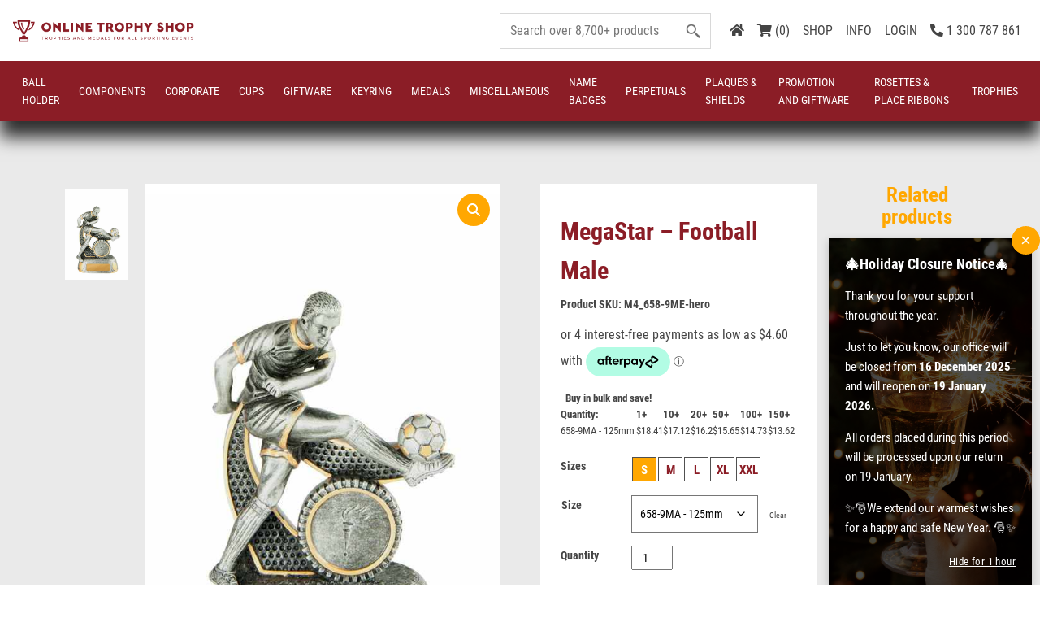

--- FILE ---
content_type: text/html; charset=UTF-8
request_url: https://www.onlinetrophyshop.com.au/product/megastar-football-male/
body_size: 41918
content:
<!doctype html>
<html lang="en-AU">
<head>
	<meta charset="UTF-8">
	<meta name="viewport" content="width=device-width, initial-scale=1">
	<link rel="profile" href="https://gmpg.org/xfn/11">
	<meta name='robots' content='index, follow, max-image-preview:large, max-snippet:-1, max-video-preview:-1' />

<!-- Google Tag Manager for WordPress by gtm4wp.com -->
<script data-cfasync="false" data-pagespeed-no-defer>
	var gtm4wp_datalayer_name = "dataLayer";
	var dataLayer = dataLayer || [];
	const gtm4wp_use_sku_instead = 1;
	const gtm4wp_currency = 'AUD';
	const gtm4wp_product_per_impression = 10;
	const gtm4wp_clear_ecommerce = true;
	const gtm4wp_datalayer_max_timeout = 2000;
</script>
<!-- End Google Tag Manager for WordPress by gtm4wp.com -->
	<!-- This site is optimized with the Yoast SEO plugin v25.2 - https://yoast.com/wordpress/plugins/seo/ -->
	<title>MegaStar - Football Male - Online Trophy Shop</title>
	<link rel="canonical" href="https://www.onlinetrophyshop.com.au/product/megastar-football-male/" />
	<meta property="og:locale" content="en_US" />
	<meta property="og:type" content="article" />
	<meta property="og:title" content="MegaStar - Football Male - Online Trophy Shop" />
	<meta property="og:description" content="prestige award, silver, on the go" />
	<meta property="og:url" content="https://www.onlinetrophyshop.com.au/product/megastar-football-male/" />
	<meta property="og:site_name" content="Online Trophy Shop" />
	<meta property="article:modified_time" content="2025-11-07T19:06:09+00:00" />
	<meta property="og:image" content="https://www.onlinetrophyshop.com.au/wp-content/uploads/2025/11/orginal_658-9ma.jpg" />
	<meta property="og:image:width" content="1" />
	<meta property="og:image:height" content="1" />
	<meta property="og:image:type" content="image/jpeg" />
	<meta name="twitter:card" content="summary_large_image" />
	<script type="application/ld+json" class="yoast-schema-graph">{"@context":"https://schema.org","@graph":[{"@type":"WebPage","@id":"https://www.onlinetrophyshop.com.au/product/megastar-football-male/","url":"https://www.onlinetrophyshop.com.au/product/megastar-football-male/","name":"MegaStar - Football Male - Online Trophy Shop","isPartOf":{"@id":"https://www.onlinetrophyshop.com.au/#website"},"primaryImageOfPage":{"@id":"https://www.onlinetrophyshop.com.au/product/megastar-football-male/#primaryimage"},"image":{"@id":"https://www.onlinetrophyshop.com.au/product/megastar-football-male/#primaryimage"},"thumbnailUrl":"https://www.onlinetrophyshop.com.au/wp-content/uploads/2025/11/orginal_658-9ma.jpg","datePublished":"2024-06-28T09:55:52+00:00","dateModified":"2025-11-07T19:06:09+00:00","breadcrumb":{"@id":"https://www.onlinetrophyshop.com.au/product/megastar-football-male/#breadcrumb"},"inLanguage":"en-AU","potentialAction":[{"@type":"ReadAction","target":["https://www.onlinetrophyshop.com.au/product/megastar-football-male/"]}]},{"@type":"ImageObject","inLanguage":"en-AU","@id":"https://www.onlinetrophyshop.com.au/product/megastar-football-male/#primaryimage","url":"https://www.onlinetrophyshop.com.au/wp-content/uploads/2025/11/orginal_658-9ma.jpg","contentUrl":"https://www.onlinetrophyshop.com.au/wp-content/uploads/2025/11/orginal_658-9ma.jpg"},{"@type":"BreadcrumbList","@id":"https://www.onlinetrophyshop.com.au/product/megastar-football-male/#breadcrumb","itemListElement":[{"@type":"ListItem","position":1,"name":"Home","item":"https://www.onlinetrophyshop.com.au/"},{"@type":"ListItem","position":2,"name":"Shop","item":"https://www.onlinetrophyshop.com.au/shop/"},{"@type":"ListItem","position":3,"name":"MegaStar &#8211; Football Male"}]},{"@type":"WebSite","@id":"https://www.onlinetrophyshop.com.au/#website","url":"https://www.onlinetrophyshop.com.au/","name":"Online Trophy Shop","description":"Online Trophy Shop","publisher":{"@id":"https://www.onlinetrophyshop.com.au/#organization"},"potentialAction":[{"@type":"SearchAction","target":{"@type":"EntryPoint","urlTemplate":"https://www.onlinetrophyshop.com.au/?s={search_term_string}"},"query-input":{"@type":"PropertyValueSpecification","valueRequired":true,"valueName":"search_term_string"}}],"inLanguage":"en-AU"},{"@type":"Organization","@id":"https://www.onlinetrophyshop.com.au/#organization","name":"Online Trophy Shop","url":"https://www.onlinetrophyshop.com.au/","logo":{"@type":"ImageObject","inLanguage":"en-AU","@id":"https://www.onlinetrophyshop.com.au/#/schema/logo/image/","url":"https://www.onlinetrophyshop.com.au/wp-content/uploads/2021/09/logo.png","contentUrl":"https://www.onlinetrophyshop.com.au/wp-content/uploads/2021/09/logo.png","width":250,"height":42,"caption":"Online Trophy Shop"},"image":{"@id":"https://www.onlinetrophyshop.com.au/#/schema/logo/image/"}}]}</script>
	<!-- / Yoast SEO plugin. -->


<link href='https://fonts.gstatic.com' crossorigin rel='preconnect' />
<link rel="alternate" type="application/rss+xml" title="Online Trophy Shop &raquo; Feed" href="https://www.onlinetrophyshop.com.au/feed/" />
<link rel="alternate" type="application/rss+xml" title="Online Trophy Shop &raquo; Comments Feed" href="https://www.onlinetrophyshop.com.au/comments/feed/" />
<style id='wp-img-auto-sizes-contain-inline-css'>
img:is([sizes=auto i],[sizes^="auto," i]){contain-intrinsic-size:3000px 1500px}
/*# sourceURL=wp-img-auto-sizes-contain-inline-css */
</style>
<style id='classic-theme-styles-inline-css'>
/*! This file is auto-generated */
.wp-block-button__link{color:#fff;background-color:#32373c;border-radius:9999px;box-shadow:none;text-decoration:none;padding:calc(.667em + 2px) calc(1.333em + 2px);font-size:1.125em}.wp-block-file__button{background:#32373c;color:#fff;text-decoration:none}
/*# sourceURL=/wp-includes/css/classic-themes.min.css */
</style>
<link rel='stylesheet' id='photoswipe-css' href='https://www.onlinetrophyshop.com.au/wp-content/plugins/monsta-unified-core/modules/gallery-zoom/lib/photoswipe/css/photoswipe.css?ver=1.3.6' media='all' />
<link rel='stylesheet' id='mohawk-photoswipe-css' href='https://www.onlinetrophyshop.com.au/wp-content/plugins/monsta-unified-core/modules/gallery-zoom/templates/mohawk/assets/css/mohawk.css?ver=1.3.6' media='all' />
<style id='woocommerce-inline-inline-css'>
.woocommerce form .form-row .required { visibility: visible; }
/*# sourceURL=woocommerce-inline-inline-css */
</style>
<link rel='stylesheet' id='monstautp-sticky-notice-css' href='https://www.onlinetrophyshop.com.au/wp-content/plugins/monsta-utility-tools-pack/assets/css/sticky-notice.css?ver=1.4.1' media='all' />
<link rel='stylesheet' id='monsta-unified-core-css' href='https://www.onlinetrophyshop.com.au/wp-content/plugins/monsta-unified-core/assets/css/monsta-unified-core.css?ver=1.3.6' media='all' />
<link rel='stylesheet' id='monsta-uc-advance-woo-search-css' href='https://www.onlinetrophyshop.com.au/wp-content/plugins/monsta-unified-core/modules/theme-overrides/styles/advance-woo-search/common.css?ver=1.3.6' media='all' />
<link rel='stylesheet' id='monsta-uc-woocommerce-css' href='https://www.onlinetrophyshop.com.au/wp-content/plugins/monsta-unified-core/modules/theme-overrides/styles/woocommerce/woocommerce.css?ver=1.3.6' media='all' />
<link rel='stylesheet' id='monsta-uc-woocommerce-layout-css' href='https://www.onlinetrophyshop.com.au/wp-content/plugins/monsta-unified-core/modules/theme-overrides/styles/woocommerce/woocommerce-layout.css?ver=1.3.6' media='all' />
<link rel='stylesheet' id='monsta-uc-woocommerce-smallscreen-css' href='https://www.onlinetrophyshop.com.au/wp-content/plugins/monsta-unified-core/modules/theme-overrides/styles/woocommerce/woocommerce-smallscreen.css?ver=1.3.6' media='only screen and (max-width: 768px)' />
<link rel='stylesheet' id='monsta-uc-v1-layout-css' href='https://www.onlinetrophyshop.com.au/wp-content/plugins/monsta-unified-core/modules/theme-overrides/styles/mohawk-v1-styles.css?ver=1.3.6' media='all' />
<script data-handle="jquery-core" src="https://www.onlinetrophyshop.com.au/wp-includes/js/jquery/jquery.min.js?ver=3.7.1" id="jquery-core-js"></script>
<script id="WCPAY_ASSETS-js-extra">
var wcpayAssets = {"url":"https://www.onlinetrophyshop.com.au/wp-content/plugins/woocommerce-payments/dist/"};
//# sourceURL=WCPAY_ASSETS-js-extra
</script>
<link rel="https://api.w.org/" href="https://www.onlinetrophyshop.com.au/wp-json/" /><link rel="alternate" title="JSON" type="application/json" href="https://www.onlinetrophyshop.com.au/wp-json/wp/v2/product/976841" />

<!-- Google Tag Manager for WordPress by gtm4wp.com -->
<!-- GTM Container placement set to automatic -->
<script data-cfasync="false" data-pagespeed-no-defer>
	var dataLayer_content = {"pagePostType":"product","pagePostType2":"single-product","customerTotalOrders":0,"customerTotalOrderValue":0,"customerFirstName":"","customerLastName":"","customerBillingFirstName":"","customerBillingLastName":"","customerBillingCompany":"","customerBillingAddress1":"","customerBillingAddress2":"","customerBillingCity":"","customerBillingState":"","customerBillingPostcode":"","customerBillingCountry":"","customerBillingEmail":"","customerBillingEmailHash":"","customerBillingPhone":"","customerShippingFirstName":"","customerShippingLastName":"","customerShippingCompany":"","customerShippingAddress1":"","customerShippingAddress2":"","customerShippingCity":"","customerShippingState":"","customerShippingPostcode":"","customerShippingCountry":"","cartContent":{"totals":{"applied_coupons":[],"discount_total":0,"subtotal":0,"total":0},"items":[]},"productRatingCounts":[],"productAverageRating":0,"productReviewCount":0,"productType":"variable","productIsVariable":1};
	dataLayer.push( dataLayer_content );
</script>
<script data-cfasync="false" data-pagespeed-no-defer>
(function(w,d,s,l,i){w[l]=w[l]||[];w[l].push({'gtm.start':
new Date().getTime(),event:'gtm.js'});var f=d.getElementsByTagName(s)[0],
j=d.createElement(s),dl=l!='dataLayer'?'&l='+l:'';j.async=true;j.src=
'//www.googletagmanager.com/gtm.js?id='+i+dl;f.parentNode.insertBefore(j,f);
})(window,document,'script','dataLayer','GTM-W8448PNQ');
</script>
<!-- End Google Tag Manager for WordPress by gtm4wp.com -->		<script>
			document.documentElement.className = document.documentElement.className.replace('no-js', 'js');
		</script>
				<style>
			.no-js img.lazyload {
				display: none;
			}

			figure.wp-block-image img.lazyloading {
				min-width: 150px;
			}

						.lazyload, .lazyloading {
				opacity: 0;
			}

			.lazyloaded {
				opacity: 1;
				transition: opacity 400ms;
				transition-delay: 0ms;
			}

					</style>
			<noscript><style>.woocommerce-product-gallery{ opacity: 1 !important; }</style></noscript>
	<style>.recentcomments a{display:inline !important;padding:0 !important;margin:0 !important;}</style><title>MegaStar &#8211; Football Male | Buy Prestige Silver Trophy Online</title>
<meta name="description" content="Shop MegaStar &#8211; Football Male trophy at Onlinetrophyshop.com.au. Premium silver award for football enthusiasts. Order now!">
<script type="application/ld+json">{"@context":"https://schema.org/","@type":"Product","name":"MegaStar - Football Male","image":"https://www.onlinetrophyshop.com.au/wp-content/uploads/2025/11/orginal_658-9ma.jpg","description":"Shop MegaStar &#8211; Football Male trophy at Onlinetrophyshop.com.au. Premium silver award for football enthusiasts. Order now!","sku":"M4_658-9ME-hero","offers":{"@type":"Offer","url":"https://www.onlinetrophyshop.com.au/product/megastar-football-male/","priceCurrency":"AUD","price":"18.41","availability":"https://schema.org/InStock","itemCondition":"https://schema.org/NewCondition"}}</script>
		<style id="wp-custom-css">
			.wp-block-group.row_features h2.has-text-align-center {
	text-align: center !important;
}

.aws-container .aws-search-label {
    position: absolute !important;
    left: -10000px;
    top: auto;
    width: 1px;
    height: 1px;
    overflow: hidden;
    clip: rect(1px, 1px, 1px, 1px);
}
.aws-container .aws-search-form .aws-search-clear {
    display: none !important;
    position: absolute;
    top: 0;
    right: 0;
    z-index: 2;
    cursor: pointer;
    color: #757575;
    height: 100%;
    width: 38px;
    padding: 0 0 0 10px;
    text-align: left;
}

nav#mobile-navigation {
    position: fixed;
    bottom: 100%;
    width: 100%;
    height: 100%;
    display: flex;
    align-items: center;
    justify-content: center;
    z-index: 9999!important;
    opacity: 0;
    pointer-events: none;
    -webkit-transition: 0.5s;
    -moz-transition: 0.5s;
    -o-transition: 0.5s;
    transition: 0.5s;
    background-color: var(--primary-color);
    -webkit-transition: 0.5s;
    -moz-transition: 0.5s;
    -o-transition: 0.5s;
    transition: 0.5s
}

nav#mobile-navigation .menu-main-menu-container {
    height: 100%;
    display: flex;
    align-items: start;
    justify-content: center;
    margin-top: 160px
}

nav#mobile-navigation .menu-main-menu-container ul {
    list-style: none;
    padding: 0;
    margin: 0;
    text-align: center
}

nav#mobile-navigation .menu-main-menu-container ul li {
    border: none
}

nav#mobile-navigation .menu-main-menu-container ul li a {
    padding-left: 0;
    font-weight: 700;
    color: #fff;
    line-height: 2.2;
    text-transform: uppercase;
    font-size: 18px;
    letter-spacing: 2px
}

nav#mobile-navigation .menu-main-menu-container ul li ul.sub-menu {
    opacity: 0;
    height: 0;
    -webkit-transition: 0.5s;
    -moz-transition: 0.5s;
    -o-transition: 0.5s;
    transition: 0.5s
}

nav#mobile-navigation .menu-main-menu-container ul li ul.sub-menu li a {
    font-size: 14px;
    font-weight: 400
}

nav#mobile-navigation .menu-main-menu-container ul li ul.sub-menu li a .menu-item-desc {
    display: none
}

nav#mobile-navigation .menu-main-menu-container ul li ul.sub-menu li.coming_soon {
    display: none
}

nav#mobile-navigation .menu-main-menu-container ul li.open ul.sub-menu {
    opacity: 1;
    height: auto
}

nav#mobile-navigation .close {
    background: transparent;
    border: transparent;
    font-size: 45px;
    top: 0;
    right: 8px;
    padding: 0 11px;
    color: #fff;
    z-index: 99999
}

nav#mobile-navigation .search-widget {
    position: absolute;
    top: 25px;
    width: 100%;
    left: 0;
    display: flex;
    align-items: center;
    justify-content: center
}

nav#mobile-navigation .search-widget>div {
    width: 300px
}

nav#mobile-navigation .search-widget .aws-search-field::placeholder {
    color: #fff!important
}

body.mobile_menu_open {
    width: 100%;
    height: 100%;
    overflow: hidden
}

body.mobile_menu_open nav#mobile-navigation {
    bottom: 0;
    opacity: 1;
    pointer-events: all;
    overflow: hidden
}

nav#mobile-navigation {
    overflow-y: scroll
}

nav#mobile-navigation .menu-main-menu-container {
    flex-direction: column;
    align-items: center;
    margin-top: 0
}

nav#mobile-navigation .menu-main-menu-container .search-widget {
    position: relative;
    top: 0;
    justify-content: right;
    margin-right: 0;
    margin-bottom: 15px
}

nav#mobile-navigation .menu-main-menu-container ul .collapsible.active span:before {
    content: "\f106"
}

nav#mobile-navigation .menu-main-menu-container ul .collapsible {
    padding-left: 40px
}

nav#mobile-navigation .menu-main-menu-container ul .collapsible span:before {
    content: "\f107";
    font-size: 20px;
    margin-left: 25px;
    font-weight: 700;
    color: #FFF;
    font-family: "Font Awesome 5 Free";
    float: right
}

@media (max-width: 320px) {
    nav#mobile-navigation .menu-main-menu-container ul .collapsible {
        padding-left:0
    }
}

nav#mobile-navigation .menu-main-menu-container ul div.menu-item a {
    padding-left: 0;
    font-weight: 700;
    color: #fff;
    line-height: 2.2;
    text-transform: uppercase;
    font-size: 18px;
    letter-spacing: 2px
}

nav#mobile-navigation .menu-main-menu-container ul div.sub-content a {
    padding-left: 0;
    font-weight: 700;
    color: #fff;
    line-height: 2.2;
    text-transform: uppercase;
    font-size: 18px;
    letter-spacing: 2px;
    font-size: 12px;
    font-weight: 400
}

nav#mobile-navigation .menu-main-menu-container .content {
    max-height: 0;
    overflow: hidden;
    transition: max-height 0.2s ease-out
}

nav#mobile-navigation .search-widget > div {
    width: 100%
}

nav#mobile-navigation .menu-main-menu-container {
    max-width: 400px;
    width: 100%
}

nav#mobile-navigation .menu-main-menu-container > ul {
    width: 100%
}

nav#mobile-navigation .menu-main-menu-container >ul >.collapsible {
    padding-left: 0
}

nav#mobile-navigation .menu-main-menu-container > ul div.menu-item {
    position: relative
}

nav#mobile-navigation .menu-main-menu-container > ul div.menu-item>span {
    right: 0;
    position: absolute;
    z-index: 3
}

nav#mobile-navigation .menu-main-menu-container > ul div.menu-item .view-category {
    line-height: 1.75!important;
    float: left
}

nav#mobile-navigation .menu-main-menu-container > ul div.menu-item .view-category:hover svg {
    fill: var(--secondary-color)
}

nav#mobile-navigation .menu-main-menu-container > ul div.menu-item .view-category svg {
    fill: #fff
}

@media only screen and (max-width: 480px) {
    nav#mobile-navigation .menu-main-menu-container {
        padding-left:20px;
        padding-right: 20px
    }
}

.wp-block-group.row_features .container {
	gap: 2rem;
}
.wp-block-group.row_features .feature-item img{
	height: 80px!important;
}

.price-endnote{
    padding: 0 5px;
    color: var(--secondary-color);
	  margin-bottom: 0px;
}		</style>
		<!-- Google tag (gtag.js) -->
<script async src="https://www.googletagmanager.com/gtag/js?id=G-GX5VHYK9QZ"></script>
<script>
  window.dataLayer = window.dataLayer || [];
  function gtag(){dataLayer.push(arguments);}
  gtag('js', new Date());

  gtag('config', 'G-GX5VHYK9QZ');
</script>    <link rel="icon" type="image/x-icon" href="https://www.onlinetrophyshop.com.au/wp-content/uploads/2023/05/favicon.png"><style id='global-styles-inline-css'>
:root{--wp--preset--aspect-ratio--square: 1;--wp--preset--aspect-ratio--4-3: 4/3;--wp--preset--aspect-ratio--3-4: 3/4;--wp--preset--aspect-ratio--3-2: 3/2;--wp--preset--aspect-ratio--2-3: 2/3;--wp--preset--aspect-ratio--16-9: 16/9;--wp--preset--aspect-ratio--9-16: 9/16;--wp--preset--color--black: #000000;--wp--preset--color--cyan-bluish-gray: #abb8c3;--wp--preset--color--white: #ffffff;--wp--preset--color--pale-pink: #f78da7;--wp--preset--color--vivid-red: #cf2e2e;--wp--preset--color--luminous-vivid-orange: #ff6900;--wp--preset--color--luminous-vivid-amber: #fcb900;--wp--preset--color--light-green-cyan: #7bdcb5;--wp--preset--color--vivid-green-cyan: #00d084;--wp--preset--color--pale-cyan-blue: #8ed1fc;--wp--preset--color--vivid-cyan-blue: #0693e3;--wp--preset--color--vivid-purple: #9b51e0;--wp--preset--gradient--vivid-cyan-blue-to-vivid-purple: linear-gradient(135deg,rgb(6,147,227) 0%,rgb(155,81,224) 100%);--wp--preset--gradient--light-green-cyan-to-vivid-green-cyan: linear-gradient(135deg,rgb(122,220,180) 0%,rgb(0,208,130) 100%);--wp--preset--gradient--luminous-vivid-amber-to-luminous-vivid-orange: linear-gradient(135deg,rgb(252,185,0) 0%,rgb(255,105,0) 100%);--wp--preset--gradient--luminous-vivid-orange-to-vivid-red: linear-gradient(135deg,rgb(255,105,0) 0%,rgb(207,46,46) 100%);--wp--preset--gradient--very-light-gray-to-cyan-bluish-gray: linear-gradient(135deg,rgb(238,238,238) 0%,rgb(169,184,195) 100%);--wp--preset--gradient--cool-to-warm-spectrum: linear-gradient(135deg,rgb(74,234,220) 0%,rgb(151,120,209) 20%,rgb(207,42,186) 40%,rgb(238,44,130) 60%,rgb(251,105,98) 80%,rgb(254,248,76) 100%);--wp--preset--gradient--blush-light-purple: linear-gradient(135deg,rgb(255,206,236) 0%,rgb(152,150,240) 100%);--wp--preset--gradient--blush-bordeaux: linear-gradient(135deg,rgb(254,205,165) 0%,rgb(254,45,45) 50%,rgb(107,0,62) 100%);--wp--preset--gradient--luminous-dusk: linear-gradient(135deg,rgb(255,203,112) 0%,rgb(199,81,192) 50%,rgb(65,88,208) 100%);--wp--preset--gradient--pale-ocean: linear-gradient(135deg,rgb(255,245,203) 0%,rgb(182,227,212) 50%,rgb(51,167,181) 100%);--wp--preset--gradient--electric-grass: linear-gradient(135deg,rgb(202,248,128) 0%,rgb(113,206,126) 100%);--wp--preset--gradient--midnight: linear-gradient(135deg,rgb(2,3,129) 0%,rgb(40,116,252) 100%);--wp--preset--font-size--small: 13px;--wp--preset--font-size--medium: 20px;--wp--preset--font-size--large: 36px;--wp--preset--font-size--x-large: 42px;--wp--preset--spacing--20: 0.44rem;--wp--preset--spacing--30: 0.67rem;--wp--preset--spacing--40: 1rem;--wp--preset--spacing--50: 1.5rem;--wp--preset--spacing--60: 2.25rem;--wp--preset--spacing--70: 3.38rem;--wp--preset--spacing--80: 5.06rem;--wp--preset--shadow--natural: 6px 6px 9px rgba(0, 0, 0, 0.2);--wp--preset--shadow--deep: 12px 12px 50px rgba(0, 0, 0, 0.4);--wp--preset--shadow--sharp: 6px 6px 0px rgba(0, 0, 0, 0.2);--wp--preset--shadow--outlined: 6px 6px 0px -3px rgb(255, 255, 255), 6px 6px rgb(0, 0, 0);--wp--preset--shadow--crisp: 6px 6px 0px rgb(0, 0, 0);}:where(.is-layout-flex){gap: 0.5em;}:where(.is-layout-grid){gap: 0.5em;}body .is-layout-flex{display: flex;}.is-layout-flex{flex-wrap: wrap;align-items: center;}.is-layout-flex > :is(*, div){margin: 0;}body .is-layout-grid{display: grid;}.is-layout-grid > :is(*, div){margin: 0;}:where(.wp-block-columns.is-layout-flex){gap: 2em;}:where(.wp-block-columns.is-layout-grid){gap: 2em;}:where(.wp-block-post-template.is-layout-flex){gap: 1.25em;}:where(.wp-block-post-template.is-layout-grid){gap: 1.25em;}.has-black-color{color: var(--wp--preset--color--black) !important;}.has-cyan-bluish-gray-color{color: var(--wp--preset--color--cyan-bluish-gray) !important;}.has-white-color{color: var(--wp--preset--color--white) !important;}.has-pale-pink-color{color: var(--wp--preset--color--pale-pink) !important;}.has-vivid-red-color{color: var(--wp--preset--color--vivid-red) !important;}.has-luminous-vivid-orange-color{color: var(--wp--preset--color--luminous-vivid-orange) !important;}.has-luminous-vivid-amber-color{color: var(--wp--preset--color--luminous-vivid-amber) !important;}.has-light-green-cyan-color{color: var(--wp--preset--color--light-green-cyan) !important;}.has-vivid-green-cyan-color{color: var(--wp--preset--color--vivid-green-cyan) !important;}.has-pale-cyan-blue-color{color: var(--wp--preset--color--pale-cyan-blue) !important;}.has-vivid-cyan-blue-color{color: var(--wp--preset--color--vivid-cyan-blue) !important;}.has-vivid-purple-color{color: var(--wp--preset--color--vivid-purple) !important;}.has-black-background-color{background-color: var(--wp--preset--color--black) !important;}.has-cyan-bluish-gray-background-color{background-color: var(--wp--preset--color--cyan-bluish-gray) !important;}.has-white-background-color{background-color: var(--wp--preset--color--white) !important;}.has-pale-pink-background-color{background-color: var(--wp--preset--color--pale-pink) !important;}.has-vivid-red-background-color{background-color: var(--wp--preset--color--vivid-red) !important;}.has-luminous-vivid-orange-background-color{background-color: var(--wp--preset--color--luminous-vivid-orange) !important;}.has-luminous-vivid-amber-background-color{background-color: var(--wp--preset--color--luminous-vivid-amber) !important;}.has-light-green-cyan-background-color{background-color: var(--wp--preset--color--light-green-cyan) !important;}.has-vivid-green-cyan-background-color{background-color: var(--wp--preset--color--vivid-green-cyan) !important;}.has-pale-cyan-blue-background-color{background-color: var(--wp--preset--color--pale-cyan-blue) !important;}.has-vivid-cyan-blue-background-color{background-color: var(--wp--preset--color--vivid-cyan-blue) !important;}.has-vivid-purple-background-color{background-color: var(--wp--preset--color--vivid-purple) !important;}.has-black-border-color{border-color: var(--wp--preset--color--black) !important;}.has-cyan-bluish-gray-border-color{border-color: var(--wp--preset--color--cyan-bluish-gray) !important;}.has-white-border-color{border-color: var(--wp--preset--color--white) !important;}.has-pale-pink-border-color{border-color: var(--wp--preset--color--pale-pink) !important;}.has-vivid-red-border-color{border-color: var(--wp--preset--color--vivid-red) !important;}.has-luminous-vivid-orange-border-color{border-color: var(--wp--preset--color--luminous-vivid-orange) !important;}.has-luminous-vivid-amber-border-color{border-color: var(--wp--preset--color--luminous-vivid-amber) !important;}.has-light-green-cyan-border-color{border-color: var(--wp--preset--color--light-green-cyan) !important;}.has-vivid-green-cyan-border-color{border-color: var(--wp--preset--color--vivid-green-cyan) !important;}.has-pale-cyan-blue-border-color{border-color: var(--wp--preset--color--pale-cyan-blue) !important;}.has-vivid-cyan-blue-border-color{border-color: var(--wp--preset--color--vivid-cyan-blue) !important;}.has-vivid-purple-border-color{border-color: var(--wp--preset--color--vivid-purple) !important;}.has-vivid-cyan-blue-to-vivid-purple-gradient-background{background: var(--wp--preset--gradient--vivid-cyan-blue-to-vivid-purple) !important;}.has-light-green-cyan-to-vivid-green-cyan-gradient-background{background: var(--wp--preset--gradient--light-green-cyan-to-vivid-green-cyan) !important;}.has-luminous-vivid-amber-to-luminous-vivid-orange-gradient-background{background: var(--wp--preset--gradient--luminous-vivid-amber-to-luminous-vivid-orange) !important;}.has-luminous-vivid-orange-to-vivid-red-gradient-background{background: var(--wp--preset--gradient--luminous-vivid-orange-to-vivid-red) !important;}.has-very-light-gray-to-cyan-bluish-gray-gradient-background{background: var(--wp--preset--gradient--very-light-gray-to-cyan-bluish-gray) !important;}.has-cool-to-warm-spectrum-gradient-background{background: var(--wp--preset--gradient--cool-to-warm-spectrum) !important;}.has-blush-light-purple-gradient-background{background: var(--wp--preset--gradient--blush-light-purple) !important;}.has-blush-bordeaux-gradient-background{background: var(--wp--preset--gradient--blush-bordeaux) !important;}.has-luminous-dusk-gradient-background{background: var(--wp--preset--gradient--luminous-dusk) !important;}.has-pale-ocean-gradient-background{background: var(--wp--preset--gradient--pale-ocean) !important;}.has-electric-grass-gradient-background{background: var(--wp--preset--gradient--electric-grass) !important;}.has-midnight-gradient-background{background: var(--wp--preset--gradient--midnight) !important;}.has-small-font-size{font-size: var(--wp--preset--font-size--small) !important;}.has-medium-font-size{font-size: var(--wp--preset--font-size--medium) !important;}.has-large-font-size{font-size: var(--wp--preset--font-size--large) !important;}.has-x-large-font-size{font-size: var(--wp--preset--font-size--x-large) !important;}
/*# sourceURL=global-styles-inline-css */
</style>
<link rel='stylesheet' id='mohawk-font-css' href='https://www.onlinetrophyshop.com.au/wp-content/themes/mohawk/webfonts/roboto-condensed/stylesheet.css?ver=1682694182' media='all' />
<link rel='stylesheet' id='fontawesome-css' href='https://www.onlinetrophyshop.com.au/wp-content/themes/mohawk/includes/fontawesome/css/all.min.css?ver=1682694181' media='all' />
<link rel='stylesheet' id='mohawk-slick-css' href='https://www.onlinetrophyshop.com.au/wp-content/themes/mohawk/includes/slick/slick.css?ver=1682694182' media='all' />
<link rel='stylesheet' id='drift-zoom-css' href='https://www.onlinetrophyshop.com.au/wp-content/themes/mohawk/includes/drift/drift.min.css?ver=1682694181' media='all' />
<link rel='stylesheet' id='mohawk-main-css' href='https://www.onlinetrophyshop.com.au/wp-content/themes/mohawk/styles/mohawk_main.css?ver=1682694182' media='all' />
<link rel='stylesheet' id='mohawk-ribbon-css' href='https://www.onlinetrophyshop.com.au/wp-content/themes/mohawk/styles/mohawk_ribbon.css?ver=1714546892' media='all' />
</head>
<body class="wp-singular product-template-default single single-product postid-976841 wp-custom-logo wp-theme-mohawk theme-mohawk woocommerce woocommerce-page woocommerce-no-js frontend browser_chrome os_osx">
    
<!-- GTM Container placement set to automatic -->
<!-- Google Tag Manager (noscript) -->
				<noscript><iframe src="https://www.googletagmanager.com/ns.html?id=GTM-W8448PNQ" height="0" width="0" style="display:none;visibility:hidden" aria-hidden="true"></iframe></noscript>
<!-- End Google Tag Manager (noscript) -->    <div id="page" class="site">

        
        <header class="header-desktop header-sm submenu-white mainmenu-white ">
            <div class="header-inner u-pr">
                                <div class="row-header hide">
                    <div class="container">
                        <div class="row no-gutters row-header-inner">
                            
                            <div class="col-sm-2 text-center">
                                <div id="logo" class="logo logo_white">
                                    <a href="https://www.onlinetrophyshop.com.au">
                                                                                    <img width="250" height="42" data-src="https://www.onlinetrophyshop.com.au/wp-content/uploads/2023/05/ots-logo.png" class="custom-logo lazyload" alt="Online Trophy Shop" src="[data-uri]" style="--smush-placeholder-width: 250px; --smush-placeholder-aspect-ratio: 250/42;"><noscript><img width="250" height="42" data-src="https://www.onlinetrophyshop.com.au/wp-content/uploads/2023/05/ots-logo.png" class="custom-logo lazyload" alt="Online Trophy Shop" src="[data-uri]" style="--smush-placeholder-width: 250px; --smush-placeholder-aspect-ratio: 250/42;"><noscript><img width="250" height="42" src="https://www.onlinetrophyshop.com.au/wp-content/uploads/2023/05/ots-logo.png" class="custom-logo" alt="Online Trophy Shop"></noscript></noscript>
                                                                            </a>
                                </div>
                            </div>

                            <div class="col-sm-10 text-right col-account">
                                <div class="col-account-inner">
                                    <div class="search-widget" data-total="8628">
                                        <div class="aws-container" data-url="/?wc-ajax=aws_action" data-siteurl="https://www.onlinetrophyshop.com.au" data-lang="" data-show-loader="true" data-show-more="true" data-show-page="true" data-ajax-search="true" data-show-clear="true" data-mobile-screen="false" data-use-analytics="false" data-min-chars="1" data-buttons-order="1" data-timeout="300" data-is-mobile="false" data-page-id="976841" data-tax="" ><form class="aws-search-form" action="https://www.onlinetrophyshop.com.au/" method="get" role="search" ><div class="aws-wrapper"><label class="aws-search-label" for="696c50ba2284a">Search products</label><input type="search" name="s" id="696c50ba2284a" value="" class="aws-search-field" placeholder="Search products" autocomplete="off" /><input type="hidden" name="post_type" value="product"><input type="hidden" name="type_aws" value="true"><div class="aws-search-clear"><span>×</span></div><div class="aws-loader"></div></div></form></div>                                    </div>

                                    <div class="menu-account-menu-container"><ul id="menu-account-menu" class="menu"><li class=' menu-item menu-item-type-post_type menu-item-object-page menu-item-home' data-cat='3232'><a  href="https://www.onlinetrophyshop.com.au/"><i class="fas fa-home"></i></a></li><li class=' menu-item menu-item-type-custom menu-item-object-custom' data-cat='36'><a class="cart-customlocation cart-link" href="#minicart" data-toggle="modal" data-target="#minicart"><i class="fas fa-shopping-cart"></i> (0)</a></li><li class=' menu-item menu-item-type-post_type menu-item-object-page current_page_parent' data-cat='3233'><a  href="https://www.onlinetrophyshop.com.au/shop/">SHOP</a></li><li class='menu-info menu-item menu-item-type-custom menu-item-object-custom menu-item-has-children' data-cat='34'><a  href="#">INFO</a>
<ul class="sub-menu">
<li class=' menu-item menu-item-type-post_type menu-item-object-page' data-cat='3265'><a  href="https://www.onlinetrophyshop.com.au/about-us/">About Us</a></li><li class=' menu-item menu-item-type-post_type menu-item-object-page' data-cat='1123314'><a  href="https://www.onlinetrophyshop.com.au/blog/">Blogs</a></li><li class=' menu-item menu-item-type-post_type menu-item-object-page' data-cat='3264'><a  href="https://www.onlinetrophyshop.com.au/faqs/">FAQs</a></li><li class=' menu-item menu-item-type-post_type menu-item-object-page' data-cat='3263'><a  href="https://www.onlinetrophyshop.com.au/contact-us/">Contact Us</a></li><li class=' menu-item menu-item-type-post_type menu-item-object-page menu-item-privacy-policy' data-cat='12004'><a  href="https://www.onlinetrophyshop.com.au/privacy/">Privacy Policy</a></li><li class=' menu-item menu-item-type-post_type menu-item-object-page' data-cat='3260'><a  href="https://www.onlinetrophyshop.com.au/terms/">Terms &#038; Conditions</a></li></ul></li><li class=' menu-item menu-item-type-custom menu-item-object-custom' data-cat='35'><a href="/my-account/">LOGIN</a></li><li class=' menu-item menu-item-type-custom menu-item-object-custom' data-cat='3234'><a href="tel:1300787861"><i class="fas fa-phone-alt"></i> 1 300 787 861</a></li></ul></div> 
                                </div>
                            </div>

                        </div>
                    </div>
                </div>
                
                <div class="row-menu">
                    <div class="container">
                        <div class="menu-main-menu-container"><ul id="menu-main-menu" class="menu">
                        <li class="menu-item menu-item-type-custom menu-item-object-custom " data-cat="154106">
                            <a href="https://www.onlinetrophyshop.com.au/product-category/monsta-categories/grouping-154085-159/">Ball Holder</a>
                        </li>
                        <li class="menu-item menu-item-type-custom menu-item-object-custom " data-cat="178955">
                            <a href="https://www.onlinetrophyshop.com.au/product-category/monsta-categories/grouping-154085-275/">Components</a>
                        </li>
                        <li class="menu-item menu-item-type-custom menu-item-object-custom " data-cat="154103">
                            <a href="https://www.onlinetrophyshop.com.au/product-category/monsta-categories/grouping-154085-50/">Corporate</a>
                        </li>
                        <li class="menu-item menu-item-type-custom menu-item-object-custom " data-cat="154096">
                            <a href="https://www.onlinetrophyshop.com.au/product-category/monsta-categories/grouping-154085-11/">Cups</a>
                        </li>
                        <li class="menu-item menu-item-type-custom menu-item-object-custom " data-cat="154097">
                            <a href="https://www.onlinetrophyshop.com.au/product-category/monsta-categories/grouping-154085-13/">Giftware</a>
                        </li>
                        <li class="menu-item menu-item-type-custom menu-item-object-custom " data-cat="176558">
                            <a href="https://www.onlinetrophyshop.com.au/product-category/monsta-categories/grouping-154085-242/">Keyring</a>
                        </li>
                        <li class="menu-item menu-item-type-custom menu-item-object-custom " data-cat="154100">
                            <a href="https://www.onlinetrophyshop.com.au/product-category/monsta-categories/grouping-154085-20/">Medals</a>
                        </li>
                        <li class="menu-item menu-item-type-custom menu-item-object-custom " data-cat="154101">
                            <a href="https://www.onlinetrophyshop.com.au/product-category/monsta-categories/grouping-154085-21/">Miscellaneous</a>
                        </li>
                        <li class="menu-item menu-item-type-custom menu-item-object-custom " data-cat="182104">
                            <a href="https://www.onlinetrophyshop.com.au/product-category/monsta-categories/grouping-154085-218/">Name Badges</a>
                        </li>
                        <li class="menu-item menu-item-type-custom menu-item-object-custom " data-cat="154102">
                            <a href="https://www.onlinetrophyshop.com.au/product-category/monsta-categories/grouping-154085-23/">Perpetuals</a>
                        </li>
                        <li class="menu-item menu-item-type-custom menu-item-object-custom " data-cat="154099">
                            <a href="https://www.onlinetrophyshop.com.au/product-category/monsta-categories/grouping-154085-18/">Plaques &amp; Shields</a>
                        </li>
                        <li class="menu-item menu-item-type-custom menu-item-object-custom " data-cat="154107">
                            <a href="https://www.onlinetrophyshop.com.au/product-category/monsta-categories/grouping-154085-164/">Promotion and Giftware</a>
                        </li>
                        <li class="menu-item menu-item-type-custom menu-item-object-custom " data-cat="154105">
                            <a href="https://www.onlinetrophyshop.com.au/product-category/monsta-categories/grouping-154085-97/">Rosettes &amp; Place Ribbons</a>
                        </li>
                        <li class="menu-item menu-item-type-custom menu-item-object-custom current_page_item" data-cat="154098">
                            <a href="https://www.onlinetrophyshop.com.au/product-category/monsta-categories/grouping-154085-17/">Trophies</a>
                        </li></ul></div> 
                    </div>
                </div>
                
                
<div class="submenu-wrap u-pa w-100">
					
								<div class="submenu-inner submenu-item u-pa w-100" data-cat="154096">
					<div class="container">
						<div class="submenu-container">
							<div class="row">

								
								

																																				
																				<div class="col-md-2">
										
											<h3>A</h3>
											<ul>
																																							<li>
															<a href="https://www.onlinetrophyshop.com.au/product-category/monsta-categories/grouping-154085-11/cat-154096-733/">Academic/School/Education</a>
																													</li>
																																																																													<li>
															<a href="https://www.onlinetrophyshop.com.au/product-category/monsta-categories/grouping-154085-11/cat-154096-808/">Achievement/Victory/Knowledge</a>
																													</li>
																																																				<li>
															<a href="https://www.onlinetrophyshop.com.au/product-category/monsta-categories/grouping-154085-11/cat-154096-35/">Art</a>
																													</li>
																																																				<li>
															<a href="https://www.onlinetrophyshop.com.au/product-category/monsta-categories/grouping-154085-11/cat-154096-11/">Athletics</a>
																													</li>
																																																				<li>
															<a href="https://www.onlinetrophyshop.com.au/product-category/monsta-categories/grouping-154085-11/cat-154096-731/">Aussie Rules/AFL</a>
																													</li>
																																				</ul>
										
										</div>
										
																																													
																				<div class="col-md-2">
										
											<h3>B</h3>
											<ul>
																																							<li>
															<a href="https://www.onlinetrophyshop.com.au/product-category/monsta-categories/grouping-154085-11/cat-154096-100/">Badminton</a>
																													</li>
																																																																													<li>
															<a href="https://www.onlinetrophyshop.com.au/product-category/monsta-categories/grouping-154085-11/cat-154096-7/">Baseball/Softball/T-Ball</a>
																													</li>
																																																				<li>
															<a href="https://www.onlinetrophyshop.com.au/product-category/monsta-categories/grouping-154085-11/cat-154096-6/">Basketball</a>
																													</li>
																																																				<li>
															<a href="https://www.onlinetrophyshop.com.au/product-category/monsta-categories/grouping-154085-11/cat-154096-809/">Boxing/MMA/Kickboxing</a>
																													</li>
																																				</ul>
										
										</div>
										
																																													
																				<div class="col-md-2">
										
											<h3>C</h3>
											<ul>
																																							<li>
															<a href="https://www.onlinetrophyshop.com.au/product-category/monsta-categories/grouping-154085-11/cat-154096-41/">Chess</a>
																													</li>
																																																																													<li>
															<a href="https://www.onlinetrophyshop.com.au/product-category/monsta-categories/grouping-154085-11/cat-154096-9/">Cricket</a>
																													</li>
																																				</ul>
										
										</div>
										
																																													
																				<div class="col-md-2">
										
											<h3>D</h3>
											<ul>
																																							<li>
															<a href="https://www.onlinetrophyshop.com.au/product-category/monsta-categories/grouping-154085-11/cat-154096-32/">Darts</a>
																													</li>
																																																																													<li>
															<a href="https://www.onlinetrophyshop.com.au/product-category/monsta-categories/grouping-154085-11/cat-154096-44/">Drama</a>
																													</li>
																																				</ul>
										
										</div>
										
																																																																															
																				<div class="col-md-2">
										
											<h3>G</h3>
											<ul>
																																							<li>
															<a href="https://www.onlinetrophyshop.com.au/product-category/monsta-categories/grouping-154085-11/cat-154096-739/">Generic - For All Occasions</a>
																													</li>
																																																																													<li>
															<a href="https://www.onlinetrophyshop.com.au/product-category/monsta-categories/grouping-154085-11/cat-154096-16/">Golf</a>
																													</li>
																																																				<li>
															<a href="https://www.onlinetrophyshop.com.au/product-category/monsta-categories/grouping-154085-11/cat-154096-28/">Gymnastics</a>
																													</li>
																																				</ul>
										
										</div>
										
																																													
																				<div class="col-md-2">
										
											<h3>H</h3>
											<ul>
																																							<li>
															<a href="https://www.onlinetrophyshop.com.au/product-category/monsta-categories/grouping-154085-11/cat-154096-8/">Hockey</a>
																													</li>
																																																													</ul>
										
										</div>
										
																																													
																				<div class="col-md-2">
										
											<h3>I</h3>
											<ul>
																																							<li>
															<a href="https://www.onlinetrophyshop.com.au/product-category/monsta-categories/grouping-154085-11/cat-154096-92/">Ice Hockey</a>
																													</li>
																																																													</ul>
										
										</div>
										
																																																																															
																				<div class="col-md-2">
										
											<h3>L</h3>
											<ul>
																																							<li>
															<a href="https://www.onlinetrophyshop.com.au/product-category/monsta-categories/grouping-154085-11/cat-154096-14/">LifeSaving</a>
																													</li>
																																																													</ul>
										
										</div>
										
																																													
																				<div class="col-md-2">
										
											<h3>M</h3>
											<ul>
																																							<li>
															<a href="https://www.onlinetrophyshop.com.au/product-category/monsta-categories/grouping-154085-11/cat-154096-88/">Martial Arts</a>
																													</li>
																																																																													<li>
															<a href="https://www.onlinetrophyshop.com.au/product-category/monsta-categories/grouping-154085-11/cat-154096-542/">Maths</a>
																													</li>
																																																				<li>
															<a href="https://www.onlinetrophyshop.com.au/product-category/monsta-categories/grouping-154085-11/cat-154096-453/">Metal Cups</a>
																													</li>
																																																				<li>
															<a href="https://www.onlinetrophyshop.com.au/product-category/monsta-categories/grouping-154085-11/cat-154096-49/">Motor Sports</a>
																													</li>
																																																				<li>
															<a href="https://www.onlinetrophyshop.com.au/product-category/monsta-categories/grouping-154085-11/cat-154096-438/">Motorsports</a>
																													</li>
																																																				<li>
															<a href="https://www.onlinetrophyshop.com.au/product-category/monsta-categories/grouping-154085-11/cat-154096-30/">Music</a>
																													</li>
																																				</ul>
										
										</div>
										
																																													
																				<div class="col-md-2">
										
											<h3>N</h3>
											<ul>
																																							<li>
															<a href="https://www.onlinetrophyshop.com.au/product-category/monsta-categories/grouping-154085-11/cat-154096-3/">Netball</a>
																													</li>
																																																																													<li>
															<a href="https://www.onlinetrophyshop.com.au/product-category/monsta-categories/grouping-154085-11/cat-154096-952/">Nickel Plated</a>
																													</li>
																																																				<li>
															<a href="https://www.onlinetrophyshop.com.au/product-category/monsta-categories/grouping-154085-11/cat-154096-131/">Novelty</a>
																													</li>
																																				</ul>
										
										</div>
										
																																																														
																				<div class="col-md-2">
										
											<h3>P</h3>
											<ul>
																																							<li>
															<a href="https://www.onlinetrophyshop.com.au/product-category/monsta-categories/grouping-154085-11/cat-154096-541/">Plastic Cups</a>
																													</li>
																																																																													<li>
															<a href="https://www.onlinetrophyshop.com.au/product-category/monsta-categories/grouping-154085-11/cat-154096-98/">Poker</a>
																													</li>
																																																				<li>
															<a href="https://www.onlinetrophyshop.com.au/product-category/monsta-categories/grouping-154085-11/cat-154096-746/">Prestige Cups</a>
																													</li>
																																																				<li>
															<a href="https://www.onlinetrophyshop.com.au/product-category/monsta-categories/grouping-154085-11/cat-154096-96/">Public Speaking</a>
																													</li>
																																				</ul>
										
										</div>
										
																																																														
																				<div class="col-md-2">
										
											<h3>R</h3>
											<ul>
																																							<li>
															<a href="https://www.onlinetrophyshop.com.au/product-category/monsta-categories/grouping-154085-11/cat-154096-141/">Rugby Union/Rugby League</a>
																													</li>
																																																													</ul>
										
										</div>
										
																																													
																				<div class="col-md-2">
										
											<h3>S</h3>
											<ul>
																																							<li>
															<a href="https://www.onlinetrophyshop.com.au/product-category/monsta-categories/grouping-154085-11/cat-154096-953/">Silver Plated</a>
																													</li>
																																																																													<li>
															<a href="https://www.onlinetrophyshop.com.au/product-category/monsta-categories/grouping-154085-11/cat-154096-5/">Soccer/Football/Futsal</a>
																													</li>
																																																				<li>
															<a href="https://www.onlinetrophyshop.com.au/product-category/monsta-categories/grouping-154085-11/cat-154096-102/">Squash</a>
																													</li>
																																																				<li>
															<a href="https://www.onlinetrophyshop.com.au/product-category/monsta-categories/grouping-154085-11/cat-154096-15/">Swimming</a>
																													</li>
																																				</ul>
										
										</div>
										
																																													
																				<div class="col-md-2">
										
											<h3>T</h3>
											<ul>
																																							<li>
															<a href="https://www.onlinetrophyshop.com.au/product-category/monsta-categories/grouping-154085-11/cat-154096-101/">Table Tennis</a>
																													</li>
																																																																													<li>
															<a href="https://www.onlinetrophyshop.com.au/product-category/monsta-categories/grouping-154085-11/cat-154096-10/">Tennis</a>
																													</li>
																																																				<li>
															<a href="https://www.onlinetrophyshop.com.au/product-category/monsta-categories/grouping-154085-11/cat-154096-126/">Tenpin</a>
																													</li>
																																																				<li>
															<a href="https://www.onlinetrophyshop.com.au/product-category/monsta-categories/grouping-154085-11/cat-154096-89/">Triathlon</a>
																													</li>
																																				</ul>
										
										</div>
										
																																																														
																				<div class="col-md-2">
										
											<h3>V</h3>
											<ul>
																																							<li>
															<a href="https://www.onlinetrophyshop.com.au/product-category/monsta-categories/grouping-154085-11/cat-154096-13/">Volleyball</a>
																													</li>
																																																													</ul>
										
										</div>
										
																																																																																					

							</div>
						</div>
					</div>
				</div>
						
							
								<div class="submenu-inner submenu-item u-pa w-100" data-cat="154097">
					<div class="container">
						<div class="submenu-container">
							<div class="row">

								
								

																																																																						
																				<div class="col-md-2">
										
											<h3>C</h3>
											<ul>
																																							<li>
															<a href="https://www.onlinetrophyshop.com.au/product-category/monsta-categories/grouping-154085-13/cat-154097-165/">Clocks</a>
																													</li>
																																																																													<li>
															<a href="https://www.onlinetrophyshop.com.au/product-category/monsta-categories/grouping-154085-13/cat-154097-220/">Coasters</a>
																													</li>
																																				</ul>
										
										</div>
										
																																																																																																																																																																																																																																																																																																																																																																																																																								

							</div>
						</div>
					</div>
				</div>
						
							
								<div class="submenu-inner submenu-item u-pa w-100" data-cat="154098">
					<div class="container">
						<div class="submenu-container">
							<div class="row">

								
								

																																				
																				<div class="col-md-2">
										
											<h3>A</h3>
											<ul>
																																							<li>
															<a href="https://www.onlinetrophyshop.com.au/product-category/monsta-categories/grouping-154085-17/cat-154098-1/">AFL/Footy/Aussie Rules/Australian Rules</a>
																													</li>
																																																																													<li>
															<a href="https://www.onlinetrophyshop.com.au/product-category/monsta-categories/grouping-154085-17/cat-154098-34/">Academic/School</a>
																													</li>
																																																				<li>
															<a href="https://www.onlinetrophyshop.com.au/product-category/monsta-categories/grouping-154085-17/cat-154098-733/">Academic/School/Education</a>
																													</li>
																																																				<li>
															<a href="https://www.onlinetrophyshop.com.au/product-category/monsta-categories/grouping-154085-17/cat-154098-31/">Achievement</a>
																													</li>
																																																				<li>
															<a href="https://www.onlinetrophyshop.com.au/product-category/monsta-categories/grouping-154085-17/cat-154098-808/">Achievement/Victory/Knowledge</a>
																													</li>
																																																				<li>
															<a href="https://www.onlinetrophyshop.com.au/product-category/monsta-categories/grouping-154085-17/cat-154098-937/">American Football</a>
																													</li>
																																																				<li>
															<a href="https://www.onlinetrophyshop.com.au/product-category/monsta-categories/grouping-154085-17/cat-154098-25/">Archery</a>
																													</li>
																																																				<li>
															<a href="https://www.onlinetrophyshop.com.au/product-category/monsta-categories/grouping-154085-17/cat-154098-35/">Art</a>
																													</li>
																																																				<li>
															<a href="https://www.onlinetrophyshop.com.au/product-category/monsta-categories/grouping-154085-17/cat-154098-11/">Athletics</a>
																													</li>
																																																				<li>
															<a href="https://www.onlinetrophyshop.com.au/product-category/monsta-categories/grouping-154085-17/cat-154098-731/">Aussie Rules/AFL</a>
																													</li>
																																				</ul>
										
										</div>
										
																																													
																				<div class="col-md-2">
										
											<h3>B</h3>
											<ul>
																																							<li>
															<a href="https://www.onlinetrophyshop.com.au/product-category/monsta-categories/grouping-154085-17/cat-154098-38/">BMX</a>
																													</li>
																																																																													<li>
															<a href="https://www.onlinetrophyshop.com.au/product-category/monsta-categories/grouping-154085-17/cat-154098-100/">Badminton</a>
																													</li>
																																																				<li>
															<a href="https://www.onlinetrophyshop.com.au/product-category/monsta-categories/grouping-154085-17/cat-154098-817/">Band</a>
																													</li>
																																																				<li>
															<a href="https://www.onlinetrophyshop.com.au/product-category/monsta-categories/grouping-154085-17/cat-154098-7/">Baseball/Softball/T-Ball</a>
																													</li>
																																																				<li>
															<a href="https://www.onlinetrophyshop.com.au/product-category/monsta-categories/grouping-154085-17/cat-154098-6/">Basketball</a>
																													</li>
																																																				<li>
															<a href="https://www.onlinetrophyshop.com.au/product-category/monsta-categories/grouping-154085-17/cat-154098-277/">Beer Pong</a>
																													</li>
																																																				<li>
															<a href="https://www.onlinetrophyshop.com.au/product-category/monsta-categories/grouping-154085-17/cat-154098-732/">Billiards/Pool/Snooker</a>
																													</li>
																																																				<li>
															<a href="https://www.onlinetrophyshop.com.au/product-category/monsta-categories/grouping-154085-17/cat-154098-784/">Body Building/Gym</a>
																													</li>
																																																				<li>
															<a href="https://www.onlinetrophyshop.com.au/product-category/monsta-categories/grouping-154085-17/cat-154098-188/">Bodybuilding</a>
																													</li>
																																																				<li>
															<a href="https://www.onlinetrophyshop.com.au/product-category/monsta-categories/grouping-154085-17/cat-154098-170/">Bowls</a>
																													</li>
																																																				<li>
															<a href="https://www.onlinetrophyshop.com.au/product-category/monsta-categories/grouping-154085-17/cat-154098-734/">Bowls/Lawn Bowls</a>
																													</li>
																																																				<li>
															<a href="https://www.onlinetrophyshop.com.au/product-category/monsta-categories/grouping-154085-17/cat-154098-809/">Boxing/MMA/Kickboxing</a>
																													</li>
																																				</ul>
										
										</div>
										
																																													
																				<div class="col-md-2">
										
											<h3>C</h3>
											<ul>
																																							<li>
															<a href="https://www.onlinetrophyshop.com.au/product-category/monsta-categories/grouping-154085-17/cat-154098-125/">Cards</a>
																													</li>
																																																																													<li>
															<a href="https://www.onlinetrophyshop.com.au/product-category/monsta-categories/grouping-154085-17/cat-154098-175/">Cards/Poker</a>
																													</li>
																																																				<li>
															<a href="https://www.onlinetrophyshop.com.au/product-category/monsta-categories/grouping-154085-17/cat-154098-236/">Cheer</a>
																													</li>
																																																				<li>
															<a href="https://www.onlinetrophyshop.com.au/product-category/monsta-categories/grouping-154085-17/cat-154098-90/">Cheerleading</a>
																													</li>
																																																				<li>
															<a href="https://www.onlinetrophyshop.com.au/product-category/monsta-categories/grouping-154085-17/cat-154098-41/">Chess</a>
																													</li>
																																																				<li>
															<a href="https://www.onlinetrophyshop.com.au/product-category/monsta-categories/grouping-154085-17/cat-154098-816/">Computers</a>
																													</li>
																																																				<li>
															<a href="https://www.onlinetrophyshop.com.au/product-category/monsta-categories/grouping-154085-17/cat-154098-82/">Cooking</a>
																													</li>
																																																				<li>
															<a href="https://www.onlinetrophyshop.com.au/product-category/monsta-categories/grouping-154085-17/cat-154098-9/">Cricket</a>
																													</li>
																																																				<li>
															<a href="https://www.onlinetrophyshop.com.au/product-category/monsta-categories/grouping-154085-17/cat-154098-12/">Cross Country</a>
																													</li>
																																																				<li>
															<a href="https://www.onlinetrophyshop.com.au/product-category/monsta-categories/grouping-154085-17/cat-154098-37/">Cycling</a>
																													</li>
																																				</ul>
										
										</div>
										
																																													
																				<div class="col-md-2">
										
											<h3>D</h3>
											<ul>
																																							<li>
															<a href="https://www.onlinetrophyshop.com.au/product-category/monsta-categories/grouping-154085-17/cat-154098-33/">Dance</a>
																													</li>
																																																																													<li>
															<a href="https://www.onlinetrophyshop.com.au/product-category/monsta-categories/grouping-154085-17/cat-154098-32/">Darts</a>
																													</li>
																																																				<li>
															<a href="https://www.onlinetrophyshop.com.au/product-category/monsta-categories/grouping-154085-17/cat-154098-44/">Drama</a>
																													</li>
																																				</ul>
										
										</div>
										
																																													
																				<div class="col-md-2">
										
											<h3>E</h3>
											<ul>
																																							<li>
															<a href="https://www.onlinetrophyshop.com.au/product-category/monsta-categories/grouping-154085-17/cat-154098-461/">Esports</a>
																													</li>
																																																													</ul>
										
										</div>
										
																																													
																				<div class="col-md-2">
										
											<h3>F</h3>
											<ul>
																																							<li>
															<a href="https://www.onlinetrophyshop.com.au/product-category/monsta-categories/grouping-154085-17/cat-154098-119/">Fishing</a>
																													</li>
																																																																													<li>
															<a href="https://www.onlinetrophyshop.com.au/product-category/monsta-categories/grouping-154085-17/cat-154098-460/">Fitness</a>
																													</li>
																																				</ul>
										
										</div>
										
																																													
																				<div class="col-md-2">
										
											<h3>G</h3>
											<ul>
																																							<li>
															<a href="https://www.onlinetrophyshop.com.au/product-category/monsta-categories/grouping-154085-17/cat-154098-457/">Gaming</a>
																													</li>
																																																																													<li>
															<a href="https://www.onlinetrophyshop.com.au/product-category/monsta-categories/grouping-154085-17/cat-154098-462/">Gardening</a>
																													</li>
																																																				<li>
															<a href="https://www.onlinetrophyshop.com.au/product-category/monsta-categories/grouping-154085-17/cat-154098-739/">Generic - For All Occasions</a>
																													</li>
																																																				<li>
															<a href="https://www.onlinetrophyshop.com.au/product-category/monsta-categories/grouping-154085-17/cat-154098-815/">Gladiator</a>
																													</li>
																																																				<li>
															<a href="https://www.onlinetrophyshop.com.au/product-category/monsta-categories/grouping-154085-17/cat-154098-51/">Go Kart</a>
																													</li>
																																																				<li>
															<a href="https://www.onlinetrophyshop.com.au/product-category/monsta-categories/grouping-154085-17/cat-154098-16/">Golf</a>
																													</li>
																																																				<li>
															<a href="https://www.onlinetrophyshop.com.au/product-category/monsta-categories/grouping-154085-17/cat-154098-813/">Gridiron Football</a>
																													</li>
																																																				<li>
															<a href="https://www.onlinetrophyshop.com.au/product-category/monsta-categories/grouping-154085-17/cat-154098-28/">Gymnastics</a>
																													</li>
																																				</ul>
										
										</div>
										
																																													
																				<div class="col-md-2">
										
											<h3>H</h3>
											<ul>
																																							<li>
															<a href="https://www.onlinetrophyshop.com.au/product-category/monsta-categories/grouping-154085-17/cat-154098-8/">Hockey</a>
																													</li>
																																																																													<li>
															<a href="https://www.onlinetrophyshop.com.au/product-category/monsta-categories/grouping-154085-17/cat-154098-47/">Horse</a>
																													</li>
																																																				<li>
															<a href="https://www.onlinetrophyshop.com.au/product-category/monsta-categories/grouping-154085-17/cat-154098-118/">Horse Sports</a>
																													</li>
																																																				<li>
															<a href="https://www.onlinetrophyshop.com.au/product-category/monsta-categories/grouping-154085-17/cat-154098-785/">Horse Sports/Equestrian</a>
																													</li>
																																				</ul>
										
										</div>
										
																																													
																				<div class="col-md-2">
										
											<h3>I</h3>
											<ul>
																																							<li>
															<a href="https://www.onlinetrophyshop.com.au/product-category/monsta-categories/grouping-154085-17/cat-154098-92/">Ice Hockey</a>
																													</li>
																																																													</ul>
										
										</div>
										
																																																														
																				<div class="col-md-2">
										
											<h3>K</h3>
											<ul>
																																							<li>
															<a href="https://www.onlinetrophyshop.com.au/product-category/monsta-categories/grouping-154085-17/cat-154098-77/">Key Rings</a>
																													</li>
																																																													</ul>
										
										</div>
										
																																													
																				<div class="col-md-2">
										
											<h3>L</h3>
											<ul>
																																							<li>
															<a href="https://www.onlinetrophyshop.com.au/product-category/monsta-categories/grouping-154085-17/cat-154098-130/">Lacrosse</a>
																													</li>
																																																																													<li>
															<a href="https://www.onlinetrophyshop.com.au/product-category/monsta-categories/grouping-154085-17/cat-154098-48/">Lawn Bowls</a>
																													</li>
																																																				<li>
															<a href="https://www.onlinetrophyshop.com.au/product-category/monsta-categories/grouping-154085-17/cat-154098-14/">LifeSaving</a>
																													</li>
																																				</ul>
										
										</div>
										
																																													
																				<div class="col-md-2">
										
											<h3>M</h3>
											<ul>
																																							<li>
															<a href="https://www.onlinetrophyshop.com.au/product-category/monsta-categories/grouping-154085-17/cat-154098-88/">Martial Arts</a>
																													</li>
																																																																													<li>
															<a href="https://www.onlinetrophyshop.com.au/product-category/monsta-categories/grouping-154085-17/cat-154098-542/">Maths</a>
																													</li>
																																																				<li>
															<a href="https://www.onlinetrophyshop.com.au/product-category/monsta-categories/grouping-154085-17/cat-154098-1005/">Motocross</a>
																													</li>
																																																				<li>
															<a href="https://www.onlinetrophyshop.com.au/product-category/monsta-categories/grouping-154085-17/cat-154098-49/">Motor Sports</a>
																													</li>
																																																				<li>
															<a href="https://www.onlinetrophyshop.com.au/product-category/monsta-categories/grouping-154085-17/cat-154098-237/">Motorsport</a>
																													</li>
																																																				<li>
															<a href="https://www.onlinetrophyshop.com.au/product-category/monsta-categories/grouping-154085-17/cat-154098-438/">Motorsports</a>
																													</li>
																																																				<li>
															<a href="https://www.onlinetrophyshop.com.au/product-category/monsta-categories/grouping-154085-17/cat-154098-30/">Music</a>
																													</li>
																																				</ul>
										
										</div>
										
																																													
																				<div class="col-md-2">
										
											<h3>N</h3>
											<ul>
																																							<li>
															<a href="https://www.onlinetrophyshop.com.au/product-category/monsta-categories/grouping-154085-17/cat-154098-3/">Netball</a>
																													</li>
																																																																													<li>
															<a href="https://www.onlinetrophyshop.com.au/product-category/monsta-categories/grouping-154085-17/cat-154098-131/">Novelty</a>
																													</li>
																																				</ul>
										
										</div>
										
																																																														
																				<div class="col-md-2">
										
											<h3>P</h3>
											<ul>
																																							<li>
															<a href="https://www.onlinetrophyshop.com.au/product-category/monsta-categories/grouping-154085-17/cat-154098-239/">Pets</a>
																													</li>
																																																																													<li>
															<a href="https://www.onlinetrophyshop.com.au/product-category/monsta-categories/grouping-154085-17/cat-154098-494/">Pickleball</a>
																													</li>
																																																				<li>
															<a href="https://www.onlinetrophyshop.com.au/product-category/monsta-categories/grouping-154085-17/cat-154098-240/">Pigeon</a>
																													</li>
																																																				<li>
															<a href="https://www.onlinetrophyshop.com.au/product-category/monsta-categories/grouping-154085-17/cat-154098-144/">Plaques</a>
																													</li>
																																																				<li>
															<a href="https://www.onlinetrophyshop.com.au/product-category/monsta-categories/grouping-154085-17/cat-154098-98/">Poker</a>
																													</li>
																																																				<li>
															<a href="https://www.onlinetrophyshop.com.au/product-category/monsta-categories/grouping-154085-17/cat-154098-36/">Pool/Snooker/Billiards</a>
																													</li>
																																																				<li>
															<a href="https://www.onlinetrophyshop.com.au/product-category/monsta-categories/grouping-154085-17/cat-154098-96/">Public Speaking</a>
																													</li>
																																				</ul>
										
										</div>
										
																																													
																				<div class="col-md-2">
										
											<h3>Q</h3>
											<ul>
																																							<li>
															<a href="https://www.onlinetrophyshop.com.au/product-category/monsta-categories/grouping-154085-17/cat-154098-243/">Quiz</a>
																													</li>
																																																													</ul>
										
										</div>
										
																																													
																				<div class="col-md-2">
										
											<h3>R</h3>
											<ul>
																																							<li>
															<a href="https://www.onlinetrophyshop.com.au/product-category/monsta-categories/grouping-154085-17/cat-154098-818/">Reading</a>
																													</li>
																																																																													<li>
															<a href="https://www.onlinetrophyshop.com.au/product-category/monsta-categories/grouping-154085-17/cat-154098-1006/">Referee &amp; Officials</a>
																													</li>
																																																				<li>
															<a href="https://www.onlinetrophyshop.com.au/product-category/monsta-categories/grouping-154085-17/cat-154098-99/">Rowing</a>
																													</li>
																																																				<li>
															<a href="https://www.onlinetrophyshop.com.au/product-category/monsta-categories/grouping-154085-17/cat-154098-141/">Rugby Union/Rugby League</a>
																													</li>
																																				</ul>
										
										</div>
										
																																													
																				<div class="col-md-2">
										
											<h3>S</h3>
											<ul>
																																							<li>
															<a href="https://www.onlinetrophyshop.com.au/product-category/monsta-categories/grouping-154085-17/cat-154098-105/">Sailing</a>
																													</li>
																																																																													<li>
															<a href="https://www.onlinetrophyshop.com.au/product-category/monsta-categories/grouping-154085-17/cat-154098-52/">Shooting</a>
																													</li>
																																																				<li>
															<a href="https://www.onlinetrophyshop.com.au/product-category/monsta-categories/grouping-154085-17/cat-154098-780/">Shooting/Pistol/Clay Shooting</a>
																													</li>
																																																				<li>
															<a href="https://www.onlinetrophyshop.com.au/product-category/monsta-categories/grouping-154085-17/cat-154098-180/">Skiing</a>
																													</li>
																																																				<li>
															<a href="https://www.onlinetrophyshop.com.au/product-category/monsta-categories/grouping-154085-17/cat-154098-120/">Snow Sports</a>
																													</li>
																																																				<li>
															<a href="https://www.onlinetrophyshop.com.au/product-category/monsta-categories/grouping-154085-17/cat-154098-5/">Soccer/Football/Futsal</a>
																													</li>
																																																				<li>
															<a href="https://www.onlinetrophyshop.com.au/product-category/monsta-categories/grouping-154085-17/cat-154098-102/">Squash</a>
																													</li>
																																																				<li>
															<a href="https://www.onlinetrophyshop.com.au/product-category/monsta-categories/grouping-154085-17/cat-154098-107/">Surfing</a>
																													</li>
																																																				<li>
															<a href="https://www.onlinetrophyshop.com.au/product-category/monsta-categories/grouping-154085-17/cat-154098-244/">Swim</a>
																													</li>
																																																				<li>
															<a href="https://www.onlinetrophyshop.com.au/product-category/monsta-categories/grouping-154085-17/cat-154098-15/">Swimming</a>
																													</li>
																																				</ul>
										
										</div>
										
																																													
																				<div class="col-md-2">
										
											<h3>T</h3>
											<ul>
																																							<li>
															<a href="https://www.onlinetrophyshop.com.au/product-category/monsta-categories/grouping-154085-17/cat-154098-101/">Table Tennis</a>
																													</li>
																																																																													<li>
															<a href="https://www.onlinetrophyshop.com.au/product-category/monsta-categories/grouping-154085-17/cat-154098-69/">Tag Touch</a>
																													</li>
																																																				<li>
															<a href="https://www.onlinetrophyshop.com.au/product-category/monsta-categories/grouping-154085-17/cat-154098-24/">Ten Pin Bowling</a>
																													</li>
																																																				<li>
															<a href="https://www.onlinetrophyshop.com.au/product-category/monsta-categories/grouping-154085-17/cat-154098-10/">Tennis</a>
																													</li>
																																																				<li>
															<a href="https://www.onlinetrophyshop.com.au/product-category/monsta-categories/grouping-154085-17/cat-154098-126/">Tenpin</a>
																													</li>
																																																				<li>
															<a href="https://www.onlinetrophyshop.com.au/product-category/monsta-categories/grouping-154085-17/cat-154098-477/">Timber Trophies</a>
																													</li>
																																																				<li>
															<a href="https://www.onlinetrophyshop.com.au/product-category/monsta-categories/grouping-154085-17/cat-154098-114/">Toilet</a>
																													</li>
																																																				<li>
															<a href="https://www.onlinetrophyshop.com.au/product-category/monsta-categories/grouping-154085-17/cat-154098-757/">Touch Football/Tag</a>
																													</li>
																																																				<li>
															<a href="https://www.onlinetrophyshop.com.au/product-category/monsta-categories/grouping-154085-17/cat-154098-89/">Triathlon</a>
																													</li>
																																																				<li>
															<a href="https://www.onlinetrophyshop.com.au/product-category/monsta-categories/grouping-154085-17/cat-154098-1007/">Trivia</a>
																													</li>
																																																				<li>
															<a href="https://www.onlinetrophyshop.com.au/product-category/monsta-categories/grouping-154085-17/cat-154098-159/">Trophies</a>
																													</li>
																																				</ul>
										
										</div>
										
																																																														
																				<div class="col-md-2">
										
											<h3>V</h3>
											<ul>
																																							<li>
															<a href="https://www.onlinetrophyshop.com.au/product-category/monsta-categories/grouping-154085-17/cat-154098-13/">Volleyball</a>
																													</li>
																																																													</ul>
										
										</div>
										
																																													
																				<div class="col-md-2">
										
											<h3>W</h3>
											<ul>
																																							<li>
															<a href="https://www.onlinetrophyshop.com.au/product-category/monsta-categories/grouping-154085-17/cat-154098-127/">Water Polo</a>
																													</li>
																																																																													<li>
															<a href="https://www.onlinetrophyshop.com.au/product-category/monsta-categories/grouping-154085-17/cat-154098-106/">Waterpolo</a>
																													</li>
																																																				<li>
															<a href="https://www.onlinetrophyshop.com.au/product-category/monsta-categories/grouping-154085-17/cat-154098-454/">Waterskiing</a>
																													</li>
																																																				<li>
															<a href="https://www.onlinetrophyshop.com.au/product-category/monsta-categories/grouping-154085-17/cat-154098-86/">Whistle</a>
																													</li>
																																																				<li>
															<a href="https://www.onlinetrophyshop.com.au/product-category/monsta-categories/grouping-154085-17/cat-154098-108/">Windsurfing</a>
																													</li>
																																																				<li>
															<a href="https://www.onlinetrophyshop.com.au/product-category/monsta-categories/grouping-154085-17/cat-154098-825/">Wood Awards</a>
																													</li>
																																				</ul>
										
										</div>
										
																																																																																																
																				<div class="col-md-2">
										
											<h3>1</h3>
											<ul>
																																							<li>
															<a href="https://www.onlinetrophyshop.com.au/product-category/monsta-categories/grouping-154085-17/cat-154098-23/">1st/2nd/3rd Awards</a>
																													</li>
																																																													</ul>
										
										</div>
										
																	

							</div>
						</div>
					</div>
				</div>
						
							
								<div class="submenu-inner submenu-item u-pa w-100" data-cat="154099">
					<div class="container">
						<div class="submenu-container">
							<div class="row">

								
								

																																				
																				<div class="col-md-2">
										
											<h3>A</h3>
											<ul>
																																							<li>
															<a href="https://www.onlinetrophyshop.com.au/product-category/monsta-categories/grouping-154085-18/cat-154099-733/">Academic/School/Education</a>
																													</li>
																																																																													<li>
															<a href="https://www.onlinetrophyshop.com.au/product-category/monsta-categories/grouping-154085-18/cat-154099-808/">Achievement/Victory/Knowledge</a>
																													</li>
																																																				<li>
															<a href="https://www.onlinetrophyshop.com.au/product-category/monsta-categories/grouping-154085-18/cat-154099-11/">Athletics</a>
																													</li>
																																																				<li>
															<a href="https://www.onlinetrophyshop.com.au/product-category/monsta-categories/grouping-154085-18/cat-154099-731/">Aussie Rules/AFL</a>
																													</li>
																																				</ul>
										
										</div>
										
																																													
																				<div class="col-md-2">
										
											<h3>B</h3>
											<ul>
																																							<li>
															<a href="https://www.onlinetrophyshop.com.au/product-category/monsta-categories/grouping-154085-18/cat-154099-38/">BMX</a>
																													</li>
																																																																													<li>
															<a href="https://www.onlinetrophyshop.com.au/product-category/monsta-categories/grouping-154085-18/cat-154099-100/">Badminton</a>
																													</li>
																																																				<li>
															<a href="https://www.onlinetrophyshop.com.au/product-category/monsta-categories/grouping-154085-18/cat-154099-7/">Baseball/Softball/T-Ball</a>
																													</li>
																																																				<li>
															<a href="https://www.onlinetrophyshop.com.au/product-category/monsta-categories/grouping-154085-18/cat-154099-6/">Basketball</a>
																													</li>
																																																				<li>
															<a href="https://www.onlinetrophyshop.com.au/product-category/monsta-categories/grouping-154085-18/cat-154099-732/">Billiards/Pool/Snooker</a>
																													</li>
																																																				<li>
															<a href="https://www.onlinetrophyshop.com.au/product-category/monsta-categories/grouping-154085-18/cat-154099-734/">Bowls/Lawn Bowls</a>
																													</li>
																																				</ul>
										
										</div>
										
																																													
																				<div class="col-md-2">
										
											<h3>C</h3>
											<ul>
																																							<li>
															<a href="https://www.onlinetrophyshop.com.au/product-category/monsta-categories/grouping-154085-18/cat-154099-175/">Cards/Poker</a>
																													</li>
																																																																													<li>
															<a href="https://www.onlinetrophyshop.com.au/product-category/monsta-categories/grouping-154085-18/cat-154099-2/">Corporate</a>
																													</li>
																																																				<li>
															<a href="https://www.onlinetrophyshop.com.au/product-category/monsta-categories/grouping-154085-18/cat-154099-9/">Cricket</a>
																													</li>
																																																				<li>
															<a href="https://www.onlinetrophyshop.com.au/product-category/monsta-categories/grouping-154085-18/cat-154099-37/">Cycling</a>
																													</li>
																																				</ul>
										
										</div>
										
																																													
																				<div class="col-md-2">
										
											<h3>D</h3>
											<ul>
																																							<li>
															<a href="https://www.onlinetrophyshop.com.au/product-category/monsta-categories/grouping-154085-18/cat-154099-33/">Dance</a>
																													</li>
																																																													</ul>
										
										</div>
										
																																																														
																				<div class="col-md-2">
										
											<h3>F</h3>
											<ul>
																																							<li>
															<a href="https://www.onlinetrophyshop.com.au/product-category/monsta-categories/grouping-154085-18/cat-154099-119/">Fishing</a>
																													</li>
																																																													</ul>
										
										</div>
										
																																													
																				<div class="col-md-2">
										
											<h3>G</h3>
											<ul>
																																							<li>
															<a href="https://www.onlinetrophyshop.com.au/product-category/monsta-categories/grouping-154085-18/cat-154099-51/">Go Kart</a>
																													</li>
																																																																													<li>
															<a href="https://www.onlinetrophyshop.com.au/product-category/monsta-categories/grouping-154085-18/cat-154099-16/">Golf</a>
																													</li>
																																																				<li>
															<a href="https://www.onlinetrophyshop.com.au/product-category/monsta-categories/grouping-154085-18/cat-154099-813/">Gridiron Football</a>
																													</li>
																																				</ul>
										
										</div>
										
																																													
																				<div class="col-md-2">
										
											<h3>H</h3>
											<ul>
																																							<li>
															<a href="https://www.onlinetrophyshop.com.au/product-category/monsta-categories/grouping-154085-18/cat-154099-8/">Hockey</a>
																													</li>
																																																																													<li>
															<a href="https://www.onlinetrophyshop.com.au/product-category/monsta-categories/grouping-154085-18/cat-154099-785/">Horse Sports/Equestrian</a>
																													</li>
																																				</ul>
										
										</div>
										
																																													
																				<div class="col-md-2">
										
											<h3>I</h3>
											<ul>
																																							<li>
															<a href="https://www.onlinetrophyshop.com.au/product-category/monsta-categories/grouping-154085-18/cat-154099-92/">Ice Hockey</a>
																													</li>
																																																													</ul>
										
										</div>
										
																																																																															
																				<div class="col-md-2">
										
											<h3>L</h3>
											<ul>
																																							<li>
															<a href="https://www.onlinetrophyshop.com.au/product-category/monsta-categories/grouping-154085-18/cat-154099-14/">LifeSaving</a>
																													</li>
																																																													</ul>
										
										</div>
										
																																																														
																				<div class="col-md-2">
										
											<h3>N</h3>
											<ul>
																																							<li>
															<a href="https://www.onlinetrophyshop.com.au/product-category/monsta-categories/grouping-154085-18/cat-154099-3/">Netball</a>
																													</li>
																																																													</ul>
										
										</div>
										
																																																														
																				<div class="col-md-2">
										
											<h3>P</h3>
											<ul>
																																							<li>
															<a href="https://www.onlinetrophyshop.com.au/product-category/monsta-categories/grouping-154085-18/cat-154099-782/">Plaque with Acrylic</a>
																													</li>
																																																																													<li>
															<a href="https://www.onlinetrophyshop.com.au/product-category/monsta-categories/grouping-154085-18/cat-154099-144/">Plaques</a>
																													</li>
																																				</ul>
										
										</div>
										
																																																														
																				<div class="col-md-2">
										
											<h3>R</h3>
											<ul>
																																							<li>
															<a href="https://www.onlinetrophyshop.com.au/product-category/monsta-categories/grouping-154085-18/cat-154099-99/">Rowing</a>
																													</li>
																																																																													<li>
															<a href="https://www.onlinetrophyshop.com.au/product-category/monsta-categories/grouping-154085-18/cat-154099-141/">Rugby Union/Rugby League</a>
																													</li>
																																				</ul>
										
										</div>
										
																																													
																				<div class="col-md-2">
										
											<h3>S</h3>
											<ul>
																																							<li>
															<a href="https://www.onlinetrophyshop.com.au/product-category/monsta-categories/grouping-154085-18/cat-154099-105/">Sailing</a>
																													</li>
																																																																													<li>
															<a href="https://www.onlinetrophyshop.com.au/product-category/monsta-categories/grouping-154085-18/cat-154099-167/">Shields</a>
																													</li>
																																																				<li>
															<a href="https://www.onlinetrophyshop.com.au/product-category/monsta-categories/grouping-154085-18/cat-154099-120/">Snow Sports</a>
																													</li>
																																																				<li>
															<a href="https://www.onlinetrophyshop.com.au/product-category/monsta-categories/grouping-154085-18/cat-154099-102/">Squash</a>
																													</li>
																																																				<li>
															<a href="https://www.onlinetrophyshop.com.au/product-category/monsta-categories/grouping-154085-18/cat-154099-15/">Swimming</a>
																													</li>
																																				</ul>
										
										</div>
										
																																													
																				<div class="col-md-2">
										
											<h3>T</h3>
											<ul>
																																							<li>
															<a href="https://www.onlinetrophyshop.com.au/product-category/monsta-categories/grouping-154085-18/cat-154099-101/">Table Tennis</a>
																													</li>
																																																																													<li>
															<a href="https://www.onlinetrophyshop.com.au/product-category/monsta-categories/grouping-154085-18/cat-154099-10/">Tennis</a>
																													</li>
																																																				<li>
															<a href="https://www.onlinetrophyshop.com.au/product-category/monsta-categories/grouping-154085-18/cat-154099-126/">Tenpin</a>
																													</li>
																																																				<li>
															<a href="https://www.onlinetrophyshop.com.au/product-category/monsta-categories/grouping-154085-18/cat-154099-820/">Thumbs Up</a>
																													</li>
																																				</ul>
										
										</div>
										
																																																																															
																				<div class="col-md-2">
										
											<h3>W</h3>
											<ul>
																																							<li>
															<a href="https://www.onlinetrophyshop.com.au/product-category/monsta-categories/grouping-154085-18/cat-154099-106/">Waterpolo</a>
																													</li>
																																																													</ul>
										
										</div>
										
																																																																				

							</div>
						</div>
					</div>
				</div>
						
							
								<div class="submenu-inner submenu-item u-pa w-100" data-cat="154100">
					<div class="container">
						<div class="submenu-container">
							<div class="row">

								
								

																																				
																				<div class="col-md-2">
										
											<h3>A</h3>
											<ul>
																																							<li>
															<a href="https://www.onlinetrophyshop.com.au/product-category/monsta-categories/grouping-154085-20/cat-154100-1/">AFL/Footy/Aussie Rules/Australian Rules</a>
																													</li>
																																																																													<li>
															<a href="https://www.onlinetrophyshop.com.au/product-category/monsta-categories/grouping-154085-20/cat-154100-34/">Academic/School</a>
																													</li>
																																																				<li>
															<a href="https://www.onlinetrophyshop.com.au/product-category/monsta-categories/grouping-154085-20/cat-154100-733/">Academic/School/Education</a>
																													</li>
																																																				<li>
															<a href="https://www.onlinetrophyshop.com.au/product-category/monsta-categories/grouping-154085-20/cat-154100-31/">Achievement</a>
																													</li>
																																																				<li>
															<a href="https://www.onlinetrophyshop.com.au/product-category/monsta-categories/grouping-154085-20/cat-154100-808/">Achievement/Victory/Knowledge</a>
																													</li>
																																																				<li>
															<a href="https://www.onlinetrophyshop.com.au/product-category/monsta-categories/grouping-154085-20/cat-154100-937/">American Football</a>
																													</li>
																																																				<li>
															<a href="https://www.onlinetrophyshop.com.au/product-category/monsta-categories/grouping-154085-20/cat-154100-25/">Archery</a>
																													</li>
																																																				<li>
															<a href="https://www.onlinetrophyshop.com.au/product-category/monsta-categories/grouping-154085-20/cat-154100-11/">Athletics</a>
																													</li>
																																																				<li>
															<a href="https://www.onlinetrophyshop.com.au/product-category/monsta-categories/grouping-154085-20/cat-154100-731/">Aussie Rules/AFL</a>
																													</li>
																																				</ul>
										
										</div>
										
																																													
																				<div class="col-md-2">
										
											<h3>B</h3>
											<ul>
																																							<li>
															<a href="https://www.onlinetrophyshop.com.au/product-category/monsta-categories/grouping-154085-20/cat-154100-38/">BMX</a>
																													</li>
																																																																													<li>
															<a href="https://www.onlinetrophyshop.com.au/product-category/monsta-categories/grouping-154085-20/cat-154100-100/">Badminton</a>
																													</li>
																																																				<li>
															<a href="https://www.onlinetrophyshop.com.au/product-category/monsta-categories/grouping-154085-20/cat-154100-7/">Baseball/Softball/T-Ball</a>
																													</li>
																																																				<li>
															<a href="https://www.onlinetrophyshop.com.au/product-category/monsta-categories/grouping-154085-20/cat-154100-6/">Basketball</a>
																													</li>
																																																				<li>
															<a href="https://www.onlinetrophyshop.com.au/product-category/monsta-categories/grouping-154085-20/cat-154100-732/">Billiards/Pool/Snooker</a>
																													</li>
																																																				<li>
															<a href="https://www.onlinetrophyshop.com.au/product-category/monsta-categories/grouping-154085-20/cat-154100-734/">Bowls/Lawn Bowls</a>
																													</li>
																																																				<li>
															<a href="https://www.onlinetrophyshop.com.au/product-category/monsta-categories/grouping-154085-20/cat-154100-809/">Boxing/MMA/Kickboxing</a>
																													</li>
																																				</ul>
										
										</div>
										
																																													
																				<div class="col-md-2">
										
											<h3>C</h3>
											<ul>
																																							<li>
															<a href="https://www.onlinetrophyshop.com.au/product-category/monsta-categories/grouping-154085-20/cat-154100-125/">Cards</a>
																													</li>
																																																																													<li>
															<a href="https://www.onlinetrophyshop.com.au/product-category/monsta-categories/grouping-154085-20/cat-154100-175/">Cards/Poker</a>
																													</li>
																																																				<li>
															<a href="https://www.onlinetrophyshop.com.au/product-category/monsta-categories/grouping-154085-20/cat-154100-236/">Cheer</a>
																													</li>
																																																				<li>
															<a href="https://www.onlinetrophyshop.com.au/product-category/monsta-categories/grouping-154085-20/cat-154100-90/">Cheerleading</a>
																													</li>
																																																				<li>
															<a href="https://www.onlinetrophyshop.com.au/product-category/monsta-categories/grouping-154085-20/cat-154100-41/">Chess</a>
																													</li>
																																																				<li>
															<a href="https://www.onlinetrophyshop.com.au/product-category/monsta-categories/grouping-154085-20/cat-154100-82/">Cooking</a>
																													</li>
																																																				<li>
															<a href="https://www.onlinetrophyshop.com.au/product-category/monsta-categories/grouping-154085-20/cat-154100-9/">Cricket</a>
																													</li>
																																																				<li>
															<a href="https://www.onlinetrophyshop.com.au/product-category/monsta-categories/grouping-154085-20/cat-154100-12/">Cross Country</a>
																													</li>
																																																				<li>
															<a href="https://www.onlinetrophyshop.com.au/product-category/monsta-categories/grouping-154085-20/cat-154100-37/">Cycling</a>
																													</li>
																																				</ul>
										
										</div>
										
																																													
																				<div class="col-md-2">
										
											<h3>D</h3>
											<ul>
																																							<li>
															<a href="https://www.onlinetrophyshop.com.au/product-category/monsta-categories/grouping-154085-20/cat-154100-33/">Dance</a>
																													</li>
																																																																													<li>
															<a href="https://www.onlinetrophyshop.com.au/product-category/monsta-categories/grouping-154085-20/cat-154100-32/">Darts</a>
																													</li>
																																																				<li>
															<a href="https://www.onlinetrophyshop.com.au/product-category/monsta-categories/grouping-154085-20/cat-154100-810/">Dogs</a>
																													</li>
																																																				<li>
															<a href="https://www.onlinetrophyshop.com.au/product-category/monsta-categories/grouping-154085-20/cat-154100-44/">Drama</a>
																													</li>
																																				</ul>
										
										</div>
										
																																													
																				<div class="col-md-2">
										
											<h3>E</h3>
											<ul>
																																							<li>
															<a href="https://www.onlinetrophyshop.com.au/product-category/monsta-categories/grouping-154085-20/cat-154100-461/">Esports</a>
																													</li>
																																																													</ul>
										
										</div>
										
																																													
																				<div class="col-md-2">
										
											<h3>F</h3>
											<ul>
																																							<li>
															<a href="https://www.onlinetrophyshop.com.au/product-category/monsta-categories/grouping-154085-20/cat-154100-119/">Fishing</a>
																													</li>
																																																																													<li>
															<a href="https://www.onlinetrophyshop.com.au/product-category/monsta-categories/grouping-154085-20/cat-154100-460/">Fitness</a>
																													</li>
																																				</ul>
										
										</div>
										
																																													
																				<div class="col-md-2">
										
											<h3>G</h3>
											<ul>
																																							<li>
															<a href="https://www.onlinetrophyshop.com.au/product-category/monsta-categories/grouping-154085-20/cat-154100-462/">Gardening</a>
																													</li>
																																																																													<li>
															<a href="https://www.onlinetrophyshop.com.au/product-category/monsta-categories/grouping-154085-20/cat-154100-55/">General Awards</a>
																													</li>
																																																				<li>
															<a href="https://www.onlinetrophyshop.com.au/product-category/monsta-categories/grouping-154085-20/cat-154100-22/">General Sports</a>
																													</li>
																																																				<li>
															<a href="https://www.onlinetrophyshop.com.au/product-category/monsta-categories/grouping-154085-20/cat-154100-739/">Generic - For All Occasions</a>
																													</li>
																																																				<li>
															<a href="https://www.onlinetrophyshop.com.au/product-category/monsta-categories/grouping-154085-20/cat-154100-51/">Go Kart</a>
																													</li>
																																																				<li>
															<a href="https://www.onlinetrophyshop.com.au/product-category/monsta-categories/grouping-154085-20/cat-154100-16/">Golf</a>
																													</li>
																																																				<li>
															<a href="https://www.onlinetrophyshop.com.au/product-category/monsta-categories/grouping-154085-20/cat-154100-813/">Gridiron Football</a>
																													</li>
																																																				<li>
															<a href="https://www.onlinetrophyshop.com.au/product-category/monsta-categories/grouping-154085-20/cat-154100-28/">Gymnastics</a>
																													</li>
																																				</ul>
										
										</div>
										
																																													
																				<div class="col-md-2">
										
											<h3>H</h3>
											<ul>
																																							<li>
															<a href="https://www.onlinetrophyshop.com.au/product-category/monsta-categories/grouping-154085-20/cat-154100-8/">Hockey</a>
																													</li>
																																																																													<li>
															<a href="https://www.onlinetrophyshop.com.au/product-category/monsta-categories/grouping-154085-20/cat-154100-47/">Horse</a>
																													</li>
																																																				<li>
															<a href="https://www.onlinetrophyshop.com.au/product-category/monsta-categories/grouping-154085-20/cat-154100-785/">Horse Sports/Equestrian</a>
																													</li>
																																				</ul>
										
										</div>
										
																																													
																				<div class="col-md-2">
										
											<h3>I</h3>
											<ul>
																																							<li>
															<a href="https://www.onlinetrophyshop.com.au/product-category/monsta-categories/grouping-154085-20/cat-154100-92/">Ice Hockey</a>
																													</li>
																																																													</ul>
										
										</div>
										
																																																																															
																				<div class="col-md-2">
										
											<h3>L</h3>
											<ul>
																																							<li>
															<a href="https://www.onlinetrophyshop.com.au/product-category/monsta-categories/grouping-154085-20/cat-154100-130/">Lacrosse</a>
																													</li>
																																																																													<li>
															<a href="https://www.onlinetrophyshop.com.au/product-category/monsta-categories/grouping-154085-20/cat-154100-64/">Life Saving</a>
																													</li>
																																																				<li>
															<a href="https://www.onlinetrophyshop.com.au/product-category/monsta-categories/grouping-154085-20/cat-154100-14/">LifeSaving</a>
																													</li>
																																				</ul>
										
										</div>
										
																																													
																				<div class="col-md-2">
										
											<h3>M</h3>
											<ul>
																																							<li>
															<a href="https://www.onlinetrophyshop.com.au/product-category/monsta-categories/grouping-154085-20/cat-154100-309/">MEDAL BOX / STANDS</a>
																													</li>
																																																																													<li>
															<a href="https://www.onlinetrophyshop.com.au/product-category/monsta-categories/grouping-154085-20/cat-154100-88/">Martial Arts</a>
																													</li>
																																																				<li>
															<a href="https://www.onlinetrophyshop.com.au/product-category/monsta-categories/grouping-154085-20/cat-154100-949/">Medal</a>
																													</li>
																																																				<li>
															<a href="https://www.onlinetrophyshop.com.au/product-category/monsta-categories/grouping-154085-20/cat-154100-701/">Medal Boxes</a>
																													</li>
																																																				<li>
															<a href="https://www.onlinetrophyshop.com.au/product-category/monsta-categories/grouping-154085-20/cat-154100-1005/">Motocross</a>
																													</li>
																																																				<li>
															<a href="https://www.onlinetrophyshop.com.au/product-category/monsta-categories/grouping-154085-20/cat-154100-49/">Motor Sports</a>
																													</li>
																																																				<li>
															<a href="https://www.onlinetrophyshop.com.au/product-category/monsta-categories/grouping-154085-20/cat-154100-237/">Motorsport</a>
																													</li>
																																																				<li>
															<a href="https://www.onlinetrophyshop.com.au/product-category/monsta-categories/grouping-154085-20/cat-154100-438/">Motorsports</a>
																													</li>
																																																				<li>
															<a href="https://www.onlinetrophyshop.com.au/product-category/monsta-categories/grouping-154085-20/cat-154100-30/">Music</a>
																													</li>
																																				</ul>
										
										</div>
										
																																													
																				<div class="col-md-2">
										
											<h3>N</h3>
											<ul>
																																							<li>
															<a href="https://www.onlinetrophyshop.com.au/product-category/monsta-categories/grouping-154085-20/cat-154100-3/">Netball</a>
																													</li>
																																																																													<li>
															<a href="https://www.onlinetrophyshop.com.au/product-category/monsta-categories/grouping-154085-20/cat-154100-131/">Novelty</a>
																													</li>
																																				</ul>
										
										</div>
										
																																																														
																				<div class="col-md-2">
										
											<h3>P</h3>
											<ul>
																																							<li>
															<a href="https://www.onlinetrophyshop.com.au/product-category/monsta-categories/grouping-154085-20/cat-154100-239/">Pets</a>
																													</li>
																																																																													<li>
															<a href="https://www.onlinetrophyshop.com.au/product-category/monsta-categories/grouping-154085-20/cat-154100-494/">Pickleball</a>
																													</li>
																																																				<li>
															<a href="https://www.onlinetrophyshop.com.au/product-category/monsta-categories/grouping-154085-20/cat-154100-36/">Pool/Snooker/Billiards</a>
																													</li>
																																				</ul>
										
										</div>
										
																																																														
																				<div class="col-md-2">
										
											<h3>R</h3>
											<ul>
																																							<li>
															<a href="https://www.onlinetrophyshop.com.au/product-category/monsta-categories/grouping-154085-20/cat-154100-1006/">Referee &amp; Officials</a>
																													</li>
																																																																													<li>
															<a href="https://www.onlinetrophyshop.com.au/product-category/monsta-categories/grouping-154085-20/cat-154100-99/">Rowing</a>
																													</li>
																																																				<li>
															<a href="https://www.onlinetrophyshop.com.au/product-category/monsta-categories/grouping-154085-20/cat-154100-141/">Rugby Union/Rugby League</a>
																													</li>
																																				</ul>
										
										</div>
										
																																													
																				<div class="col-md-2">
										
											<h3>S</h3>
											<ul>
																																							<li>
															<a href="https://www.onlinetrophyshop.com.au/product-category/monsta-categories/grouping-154085-20/cat-154100-105/">Sailing</a>
																													</li>
																																																																													<li>
															<a href="https://www.onlinetrophyshop.com.au/product-category/monsta-categories/grouping-154085-20/cat-154100-52/">Shooting</a>
																													</li>
																																																				<li>
															<a href="https://www.onlinetrophyshop.com.au/product-category/monsta-categories/grouping-154085-20/cat-154100-780/">Shooting/Pistol/Clay Shooting</a>
																													</li>
																																																				<li>
															<a href="https://www.onlinetrophyshop.com.au/product-category/monsta-categories/grouping-154085-20/cat-154100-120/">Snow Sports</a>
																													</li>
																																																				<li>
															<a href="https://www.onlinetrophyshop.com.au/product-category/monsta-categories/grouping-154085-20/cat-154100-5/">Soccer/Football/Futsal</a>
																													</li>
																																																				<li>
															<a href="https://www.onlinetrophyshop.com.au/product-category/monsta-categories/grouping-154085-20/cat-154100-102/">Squash</a>
																													</li>
																																																				<li>
															<a href="https://www.onlinetrophyshop.com.au/product-category/monsta-categories/grouping-154085-20/cat-154100-107/">Surfing</a>
																													</li>
																																																				<li>
															<a href="https://www.onlinetrophyshop.com.au/product-category/monsta-categories/grouping-154085-20/cat-154100-244/">Swim</a>
																													</li>
																																																				<li>
															<a href="https://www.onlinetrophyshop.com.au/product-category/monsta-categories/grouping-154085-20/cat-154100-15/">Swimming</a>
																													</li>
																																				</ul>
										
										</div>
										
																																													
																				<div class="col-md-2">
										
											<h3>T</h3>
											<ul>
																																							<li>
															<a href="https://www.onlinetrophyshop.com.au/product-category/monsta-categories/grouping-154085-20/cat-154100-101/">Table Tennis</a>
																													</li>
																																																																													<li>
															<a href="https://www.onlinetrophyshop.com.au/product-category/monsta-categories/grouping-154085-20/cat-154100-24/">Ten Pin Bowling</a>
																													</li>
																																																				<li>
															<a href="https://www.onlinetrophyshop.com.au/product-category/monsta-categories/grouping-154085-20/cat-154100-10/">Tennis</a>
																													</li>
																																																				<li>
															<a href="https://www.onlinetrophyshop.com.au/product-category/monsta-categories/grouping-154085-20/cat-154100-126/">Tenpin</a>
																													</li>
																																																				<li>
															<a href="https://www.onlinetrophyshop.com.au/product-category/monsta-categories/grouping-154085-20/cat-154100-757/">Touch Football/Tag</a>
																													</li>
																																																				<li>
															<a href="https://www.onlinetrophyshop.com.au/product-category/monsta-categories/grouping-154085-20/cat-154100-89/">Triathlon</a>
																													</li>
																																																				<li>
															<a href="https://www.onlinetrophyshop.com.au/product-category/monsta-categories/grouping-154085-20/cat-154100-1007/">Trivia</a>
																													</li>
																																				</ul>
										
										</div>
										
																																																														
																				<div class="col-md-2">
										
											<h3>V</h3>
											<ul>
																																							<li>
															<a href="https://www.onlinetrophyshop.com.au/product-category/monsta-categories/grouping-154085-20/cat-154100-61/">Volley Ball</a>
																													</li>
																																																																													<li>
															<a href="https://www.onlinetrophyshop.com.au/product-category/monsta-categories/grouping-154085-20/cat-154100-13/">Volleyball</a>
																													</li>
																																				</ul>
										
										</div>
										
																																													
																				<div class="col-md-2">
										
											<h3>W</h3>
											<ul>
																																							<li>
															<a href="https://www.onlinetrophyshop.com.au/product-category/monsta-categories/grouping-154085-20/cat-154100-106/">Waterpolo</a>
																													</li>
																																																																													<li>
															<a href="https://www.onlinetrophyshop.com.au/product-category/monsta-categories/grouping-154085-20/cat-154100-442/">Wrestling</a>
																													</li>
																																				</ul>
										
										</div>
										
																																																																																																
																				<div class="col-md-2">
										
											<h3>1</h3>
											<ul>
																																							<li>
															<a href="https://www.onlinetrophyshop.com.au/product-category/monsta-categories/grouping-154085-20/cat-154100-23/">1st/2nd/3rd Awards</a>
																													</li>
																																																													</ul>
										
										</div>
										
																																													
																				<div class="col-md-2">
										
											<h3>3</h3>
											<ul>
																																							<li>
															<a href="https://www.onlinetrophyshop.com.au/product-category/monsta-categories/grouping-154085-20/cat-154100-256/">3rd Place Medals</a>
																													</li>
																																																													</ul>
										
										</div>
										
																																													
																				<div class="col-md-2">
										
											<h3>e</h3>
											<ul>
																																							<li>
															<a href="https://www.onlinetrophyshop.com.au/product-category/monsta-categories/grouping-154085-20/cat-154100-811/">eSport</a>
																													</li>
																																																													</ul>
										
										</div>
										
																	

							</div>
						</div>
					</div>
				</div>
						
							
								<div class="submenu-inner submenu-item u-pa w-100" data-cat="154101">
					<div class="container">
						<div class="submenu-container">
							<div class="row">

								
								

																																																																						
																				<div class="col-md-2">
										
											<h3>C</h3>
											<ul>
																																							<li>
															<a href="https://www.onlinetrophyshop.com.au/product-category/monsta-categories/grouping-154085-21/cat-154101-220/">Coasters</a>
																													</li>
																																																													</ul>
										
										</div>
										
																																																																																																																																																																																																																																																																																																																																																																																																																								

							</div>
						</div>
					</div>
				</div>
						
							
								<div class="submenu-inner submenu-item u-pa w-100" data-cat="154102">
					<div class="container">
						<div class="submenu-container">
							<div class="row">

								
								

																																				
																				<div class="col-md-2">
										
											<h3>A</h3>
											<ul>
																																							<li>
															<a href="https://www.onlinetrophyshop.com.au/product-category/monsta-categories/grouping-154085-23/cat-154102-733/">Academic/School/Education</a>
																													</li>
																																																																													<li>
															<a href="https://www.onlinetrophyshop.com.au/product-category/monsta-categories/grouping-154085-23/cat-154102-11/">Athletics</a>
																													</li>
																																																				<li>
															<a href="https://www.onlinetrophyshop.com.au/product-category/monsta-categories/grouping-154085-23/cat-154102-731/">Aussie Rules/AFL</a>
																													</li>
																																				</ul>
										
										</div>
										
																																													
																				<div class="col-md-2">
										
											<h3>B</h3>
											<ul>
																																							<li>
															<a href="https://www.onlinetrophyshop.com.au/product-category/monsta-categories/grouping-154085-23/cat-154102-38/">BMX</a>
																													</li>
																																																																													<li>
															<a href="https://www.onlinetrophyshop.com.au/product-category/monsta-categories/grouping-154085-23/cat-154102-100/">Badminton</a>
																													</li>
																																																				<li>
															<a href="https://www.onlinetrophyshop.com.au/product-category/monsta-categories/grouping-154085-23/cat-154102-7/">Baseball/Softball/T-Ball</a>
																													</li>
																																																				<li>
															<a href="https://www.onlinetrophyshop.com.au/product-category/monsta-categories/grouping-154085-23/cat-154102-6/">Basketball</a>
																													</li>
																																																				<li>
															<a href="https://www.onlinetrophyshop.com.au/product-category/monsta-categories/grouping-154085-23/cat-154102-732/">Billiards/Pool/Snooker</a>
																													</li>
																																																				<li>
															<a href="https://www.onlinetrophyshop.com.au/product-category/monsta-categories/grouping-154085-23/cat-154102-734/">Bowls/Lawn Bowls</a>
																													</li>
																																																				<li>
															<a href="https://www.onlinetrophyshop.com.au/product-category/monsta-categories/grouping-154085-23/cat-154102-809/">Boxing/MMA/Kickboxing</a>
																													</li>
																																				</ul>
										
										</div>
										
																																													
																				<div class="col-md-2">
										
											<h3>C</h3>
											<ul>
																																							<li>
															<a href="https://www.onlinetrophyshop.com.au/product-category/monsta-categories/grouping-154085-23/cat-154102-41/">Chess</a>
																													</li>
																																																																													<li>
															<a href="https://www.onlinetrophyshop.com.au/product-category/monsta-categories/grouping-154085-23/cat-154102-9/">Cricket</a>
																													</li>
																																																				<li>
															<a href="https://www.onlinetrophyshop.com.au/product-category/monsta-categories/grouping-154085-23/cat-154102-37/">Cycling</a>
																													</li>
																																				</ul>
										
										</div>
										
																																													
																				<div class="col-md-2">
										
											<h3>D</h3>
											<ul>
																																							<li>
															<a href="https://www.onlinetrophyshop.com.au/product-category/monsta-categories/grouping-154085-23/cat-154102-33/">Dance</a>
																													</li>
																																																																													<li>
															<a href="https://www.onlinetrophyshop.com.au/product-category/monsta-categories/grouping-154085-23/cat-154102-32/">Darts</a>
																													</li>
																																																				<li>
															<a href="https://www.onlinetrophyshop.com.au/product-category/monsta-categories/grouping-154085-23/cat-154102-44/">Drama</a>
																													</li>
																																				</ul>
										
										</div>
										
																																																														
																				<div class="col-md-2">
										
											<h3>F</h3>
											<ul>
																																							<li>
															<a href="https://www.onlinetrophyshop.com.au/product-category/monsta-categories/grouping-154085-23/cat-154102-119/">Fishing</a>
																													</li>
																																																													</ul>
										
										</div>
										
																																													
																				<div class="col-md-2">
										
											<h3>G</h3>
											<ul>
																																							<li>
															<a href="https://www.onlinetrophyshop.com.au/product-category/monsta-categories/grouping-154085-23/cat-154102-739/">Generic - For All Occasions</a>
																													</li>
																																																																													<li>
															<a href="https://www.onlinetrophyshop.com.au/product-category/monsta-categories/grouping-154085-23/cat-154102-51/">Go Kart</a>
																													</li>
																																																				<li>
															<a href="https://www.onlinetrophyshop.com.au/product-category/monsta-categories/grouping-154085-23/cat-154102-16/">Golf</a>
																													</li>
																																																				<li>
															<a href="https://www.onlinetrophyshop.com.au/product-category/monsta-categories/grouping-154085-23/cat-154102-28/">Gymnastics</a>
																													</li>
																																				</ul>
										
										</div>
										
																																													
																				<div class="col-md-2">
										
											<h3>H</h3>
											<ul>
																																							<li>
															<a href="https://www.onlinetrophyshop.com.au/product-category/monsta-categories/grouping-154085-23/cat-154102-8/">Hockey</a>
																													</li>
																																																																													<li>
															<a href="https://www.onlinetrophyshop.com.au/product-category/monsta-categories/grouping-154085-23/cat-154102-47/">Horse</a>
																													</li>
																																																				<li>
															<a href="https://www.onlinetrophyshop.com.au/product-category/monsta-categories/grouping-154085-23/cat-154102-785/">Horse Sports/Equestrian</a>
																													</li>
																																				</ul>
										
										</div>
										
																																																																																																
																				<div class="col-md-2">
										
											<h3>L</h3>
											<ul>
																																							<li>
															<a href="https://www.onlinetrophyshop.com.au/product-category/monsta-categories/grouping-154085-23/cat-154102-14/">LifeSaving</a>
																													</li>
																																																													</ul>
										
										</div>
										
																																													
																				<div class="col-md-2">
										
											<h3>M</h3>
											<ul>
																																							<li>
															<a href="https://www.onlinetrophyshop.com.au/product-category/monsta-categories/grouping-154085-23/cat-154102-88/">Martial Arts</a>
																													</li>
																																																																													<li>
															<a href="https://www.onlinetrophyshop.com.au/product-category/monsta-categories/grouping-154085-23/cat-154102-1005/">Motocross</a>
																													</li>
																																																				<li>
															<a href="https://www.onlinetrophyshop.com.au/product-category/monsta-categories/grouping-154085-23/cat-154102-237/">Motorsport</a>
																													</li>
																																																				<li>
															<a href="https://www.onlinetrophyshop.com.au/product-category/monsta-categories/grouping-154085-23/cat-154102-438/">Motorsports</a>
																													</li>
																																																				<li>
															<a href="https://www.onlinetrophyshop.com.au/product-category/monsta-categories/grouping-154085-23/cat-154102-30/">Music</a>
																													</li>
																																				</ul>
										
										</div>
										
																																													
																				<div class="col-md-2">
										
											<h3>N</h3>
											<ul>
																																							<li>
															<a href="https://www.onlinetrophyshop.com.au/product-category/monsta-categories/grouping-154085-23/cat-154102-3/">Netball</a>
																													</li>
																																																																													<li>
															<a href="https://www.onlinetrophyshop.com.au/product-category/monsta-categories/grouping-154085-23/cat-154102-131/">Novelty</a>
																													</li>
																																				</ul>
										
										</div>
										
																																																														
																				<div class="col-md-2">
										
											<h3>P</h3>
											<ul>
																																							<li>
															<a href="https://www.onlinetrophyshop.com.au/product-category/monsta-categories/grouping-154085-23/cat-154102-144/">Plaques</a>
																													</li>
																																																													</ul>
										
										</div>
										
																																																														
																				<div class="col-md-2">
										
											<h3>R</h3>
											<ul>
																																							<li>
															<a href="https://www.onlinetrophyshop.com.au/product-category/monsta-categories/grouping-154085-23/cat-154102-99/">Rowing</a>
																													</li>
																																																																													<li>
															<a href="https://www.onlinetrophyshop.com.au/product-category/monsta-categories/grouping-154085-23/cat-154102-141/">Rugby Union/Rugby League</a>
																													</li>
																																				</ul>
										
										</div>
										
																																													
																				<div class="col-md-2">
										
											<h3>S</h3>
											<ul>
																																							<li>
															<a href="https://www.onlinetrophyshop.com.au/product-category/monsta-categories/grouping-154085-23/cat-154102-105/">Sailing</a>
																													</li>
																																																																													<li>
															<a href="https://www.onlinetrophyshop.com.au/product-category/monsta-categories/grouping-154085-23/cat-154102-167/">Shields</a>
																													</li>
																																																				<li>
															<a href="https://www.onlinetrophyshop.com.au/product-category/monsta-categories/grouping-154085-23/cat-154102-52/">Shooting</a>
																													</li>
																																																				<li>
															<a href="https://www.onlinetrophyshop.com.au/product-category/monsta-categories/grouping-154085-23/cat-154102-5/">Soccer/Football/Futsal</a>
																													</li>
																																																				<li>
															<a href="https://www.onlinetrophyshop.com.au/product-category/monsta-categories/grouping-154085-23/cat-154102-244/">Swim</a>
																													</li>
																																				</ul>
										
										</div>
										
																																													
																				<div class="col-md-2">
										
											<h3>T</h3>
											<ul>
																																							<li>
															<a href="https://www.onlinetrophyshop.com.au/product-category/monsta-categories/grouping-154085-23/cat-154102-101/">Table Tennis</a>
																													</li>
																																																																													<li>
															<a href="https://www.onlinetrophyshop.com.au/product-category/monsta-categories/grouping-154085-23/cat-154102-10/">Tennis</a>
																													</li>
																																																				<li>
															<a href="https://www.onlinetrophyshop.com.au/product-category/monsta-categories/grouping-154085-23/cat-154102-126/">Tenpin</a>
																													</li>
																																																				<li>
															<a href="https://www.onlinetrophyshop.com.au/product-category/monsta-categories/grouping-154085-23/cat-154102-477/">Timber Trophies</a>
																													</li>
																																				</ul>
										
										</div>
										
																																																														
																				<div class="col-md-2">
										
											<h3>V</h3>
											<ul>
																																							<li>
															<a href="https://www.onlinetrophyshop.com.au/product-category/monsta-categories/grouping-154085-23/cat-154102-13/">Volleyball</a>
																													</li>
																																																													</ul>
										
										</div>
										
																																													
																				<div class="col-md-2">
										
											<h3>W</h3>
											<ul>
																																							<li>
															<a href="https://www.onlinetrophyshop.com.au/product-category/monsta-categories/grouping-154085-23/cat-154102-106/">Waterpolo</a>
																													</li>
																																																													</ul>
										
										</div>
										
																																																																				

							</div>
						</div>
					</div>
				</div>
						
							
								<div class="submenu-inner submenu-item u-pa w-100" data-cat="154103">
					<div class="container">
						<div class="submenu-container">
							<div class="row">

								
								

																																				
																				<div class="col-md-2">
										
											<h3>A</h3>
											<ul>
																																							<li>
															<a href="https://www.onlinetrophyshop.com.au/product-category/monsta-categories/grouping-154085-50/cat-154103-34/">Academic/School</a>
																													</li>
																																																																													<li>
															<a href="https://www.onlinetrophyshop.com.au/product-category/monsta-categories/grouping-154085-50/cat-154103-31/">Achievement</a>
																													</li>
																																																				<li>
															<a href="https://www.onlinetrophyshop.com.au/product-category/monsta-categories/grouping-154085-50/cat-154103-143/">Acrylic Awards</a>
																													</li>
																																																				<li>
															<a href="https://www.onlinetrophyshop.com.au/product-category/monsta-categories/grouping-154085-50/cat-154103-505/">Art Glass</a>
																													</li>
																																																				<li>
															<a href="https://www.onlinetrophyshop.com.au/product-category/monsta-categories/grouping-154085-50/cat-154103-447/">Artistic Sculptures</a>
																													</li>
																																				</ul>
										
										</div>
										
																																													
																				<div class="col-md-2">
										
											<h3>B</h3>
											<ul>
																																							<li>
															<a href="https://www.onlinetrophyshop.com.au/product-category/monsta-categories/grouping-154085-50/cat-154103-6/">Basketball</a>
																													</li>
																																																																													<li>
															<a href="https://www.onlinetrophyshop.com.au/product-category/monsta-categories/grouping-154085-50/cat-154103-448/">Budget Glass</a>
																													</li>
																																				</ul>
										
										</div>
										
																																													
																				<div class="col-md-2">
										
											<h3>C</h3>
											<ul>
																																							<li>
															<a href="https://www.onlinetrophyshop.com.au/product-category/monsta-categories/grouping-154085-50/cat-154103-749/">Crystal &amp; Wood</a>
																													</li>
																																																																													<li>
															<a href="https://www.onlinetrophyshop.com.au/product-category/monsta-categories/grouping-154085-50/cat-154103-142/">Crystal Awards</a>
																													</li>
																																				</ul>
										
										</div>
										
																																																																																																
																				<div class="col-md-2">
										
											<h3>G</h3>
											<ul>
																																							<li>
															<a href="https://www.onlinetrophyshop.com.au/product-category/monsta-categories/grouping-154085-50/cat-154103-739/">Generic - For All Occasions</a>
																													</li>
																																																																													<li>
															<a href="https://www.onlinetrophyshop.com.au/product-category/monsta-categories/grouping-154085-50/cat-154103-507/">Glass &amp; Metal</a>
																													</li>
																																																				<li>
															<a href="https://www.onlinetrophyshop.com.au/product-category/monsta-categories/grouping-154085-50/cat-154103-21/">Glass Awards</a>
																													</li>
																																																				<li>
															<a href="https://www.onlinetrophyshop.com.au/product-category/monsta-categories/grouping-154085-50/cat-154103-741/">Glass Plaques</a>
																													</li>
																																																				<li>
															<a href="https://www.onlinetrophyshop.com.au/product-category/monsta-categories/grouping-154085-50/cat-154103-16/">Golf</a>
																													</li>
																																				</ul>
										
										</div>
										
																																																																																																																																																			
																				<div class="col-md-2">
										
											<h3>N</h3>
											<ul>
																																							<li>
															<a href="https://www.onlinetrophyshop.com.au/product-category/monsta-categories/grouping-154085-50/cat-154103-3/">Netball</a>
																													</li>
																																																													</ul>
										
										</div>
										
																																																																																																																	
																				<div class="col-md-2">
										
											<h3>S</h3>
											<ul>
																																							<li>
															<a href="https://www.onlinetrophyshop.com.au/product-category/monsta-categories/grouping-154085-50/cat-154103-105/">Sailing</a>
																													</li>
																																																																													<li>
															<a href="https://www.onlinetrophyshop.com.au/product-category/monsta-categories/grouping-154085-50/cat-154103-5/">Soccer/Football/Futsal</a>
																													</li>
																																				</ul>
										
										</div>
										
																																													
																				<div class="col-md-2">
										
											<h3>T</h3>
											<ul>
																																							<li>
															<a href="https://www.onlinetrophyshop.com.au/product-category/monsta-categories/grouping-154085-50/cat-154103-951/">Timber Awards</a>
																													</li>
																																																													</ul>
										
										</div>
										
																																																																																																																							

							</div>
						</div>
					</div>
				</div>
						
							
								<div class="submenu-inner submenu-item u-pa w-100" data-cat="154105">
					<div class="container">
						<div class="submenu-container">
							<div class="row">

								
								

																																																																																																																																																																																																																																																																																																			
																				<div class="col-md-2">
										
											<h3>P</h3>
											<ul>
																																							<li>
															<a href="https://www.onlinetrophyshop.com.au/product-category/monsta-categories/grouping-154085-97/cat-154105-183/">Place Ribbons</a>
																													</li>
																																																													</ul>
										
										</div>
										
																																																														
																				<div class="col-md-2">
										
											<h3>R</h3>
											<ul>
																																							<li>
															<a href="https://www.onlinetrophyshop.com.au/product-category/monsta-categories/grouping-154085-97/cat-154105-68/">Rosettes</a>
																													</li>
																																																													</ul>
										
										</div>
										
																																																																																																																																																									

							</div>
						</div>
					</div>
				</div>
						
							
								<div class="submenu-inner submenu-item u-pa w-100" data-cat="154106">
					<div class="container">
						<div class="submenu-container">
							<div class="row">

								
								

																																				
																				<div class="col-md-2">
										
											<h3>A</h3>
											<ul>
																																							<li>
															<a href="https://www.onlinetrophyshop.com.au/product-category/monsta-categories/grouping-154085-159/cat-154106-515/">Aussie Rules, Football, Netball, Rugby</a>
																													</li>
																																																																													<li>
															<a href="https://www.onlinetrophyshop.com.au/product-category/monsta-categories/grouping-154085-159/cat-154106-514/">Aussie Rules, Rugby</a>
																													</li>
																																																				<li>
															<a href="https://www.onlinetrophyshop.com.au/product-category/monsta-categories/grouping-154085-159/cat-154106-731/">Aussie Rules/AFL</a>
																													</li>
																																				</ul>
										
										</div>
										
																																													
																				<div class="col-md-2">
										
											<h3>B</h3>
											<ul>
																																							<li>
															<a href="https://www.onlinetrophyshop.com.au/product-category/monsta-categories/grouping-154085-159/cat-154106-302/">Ball Display</a>
																													</li>
																																																																													<li>
															<a href="https://www.onlinetrophyshop.com.au/product-category/monsta-categories/grouping-154085-159/cat-154106-7/">Baseball/Softball/T-Ball</a>
																													</li>
																																																				<li>
															<a href="https://www.onlinetrophyshop.com.au/product-category/monsta-categories/grouping-154085-159/cat-154106-6/">Basketball</a>
																													</li>
																																				</ul>
										
										</div>
										
																																													
																				<div class="col-md-2">
										
											<h3>C</h3>
											<ul>
																																							<li>
															<a href="https://www.onlinetrophyshop.com.au/product-category/monsta-categories/grouping-154085-159/cat-154106-9/">Cricket</a>
																													</li>
																																																													</ul>
										
										</div>
										
																																																																																																																																																																																																																																																																																																												
																				<div class="col-md-2">
										
											<h3>S</h3>
											<ul>
																																							<li>
															<a href="https://www.onlinetrophyshop.com.au/product-category/monsta-categories/grouping-154085-159/cat-154106-5/">Soccer/Football/Futsal</a>
																													</li>
																																																													</ul>
										
										</div>
										
																																																																																																																																								

							</div>
						</div>
					</div>
				</div>
						
							
								<div class="submenu-inner submenu-item u-pa w-100" data-cat="154107">
					<div class="container">
						<div class="submenu-container">
							<div class="row">

								
								

																																				
																				<div class="col-md-2">
										
											<h3>A</h3>
											<ul>
																																							<li>
															<a href="https://www.onlinetrophyshop.com.au/product-category/monsta-categories/grouping-154085-164/cat-154107-994/">Acacia</a>
																													</li>
																																																													</ul>
										
										</div>
										
																																													
																				<div class="col-md-2">
										
											<h3>B</h3>
											<ul>
																																							<li>
															<a href="https://www.onlinetrophyshop.com.au/product-category/monsta-categories/grouping-154085-164/cat-154107-750/">Bamboo</a>
																													</li>
																																																																													<li>
															<a href="https://www.onlinetrophyshop.com.au/product-category/monsta-categories/grouping-154085-164/cat-154107-995/">Barware</a>
																													</li>
																																																				<li>
															<a href="https://www.onlinetrophyshop.com.au/product-category/monsta-categories/grouping-154085-164/cat-154107-996/">Beverage Holders</a>
																													</li>
																																																				<li>
															<a href="https://www.onlinetrophyshop.com.au/product-category/monsta-categories/grouping-154085-164/cat-154107-204/">Bottle Openers</a>
																													</li>
																																				</ul>
										
										</div>
										
																																																														
																				<div class="col-md-2">
										
											<h3>D</h3>
											<ul>
																																							<li>
															<a href="https://www.onlinetrophyshop.com.au/product-category/monsta-categories/grouping-154085-164/cat-154107-223/">Drinkware</a>
																													</li>
																																																													</ul>
										
										</div>
										
																																													
																				<div class="col-md-2">
										
											<h3>E</h3>
											<ul>
																																							<li>
															<a href="https://www.onlinetrophyshop.com.au/product-category/monsta-categories/grouping-154085-164/cat-154107-998/">Engravable Leatherette</a>
																													</li>
																																																													</ul>
										
										</div>
										
																																													
																				<div class="col-md-2">
										
											<h3>F</h3>
											<ul>
																																							<li>
															<a href="https://www.onlinetrophyshop.com.au/product-category/monsta-categories/grouping-154085-164/cat-154107-752/">Flasks</a>
																													</li>
																																																													</ul>
										
										</div>
										
																																													
																				<div class="col-md-2">
										
											<h3>G</h3>
											<ul>
																																							<li>
															<a href="https://www.onlinetrophyshop.com.au/product-category/monsta-categories/grouping-154085-164/cat-154107-999/">Gift Sets</a>
																													</li>
																																																													</ul>
										
										</div>
										
																																																																																																
																				<div class="col-md-2">
										
											<h3>K</h3>
											<ul>
																																							<li>
															<a href="https://www.onlinetrophyshop.com.au/product-category/monsta-categories/grouping-154085-164/cat-154107-77/">Key Rings</a>
																													</li>
																																																													</ul>
										
										</div>
										
																																													
																				<div class="col-md-2">
										
											<h3>L</h3>
											<ul>
																																							<li>
															<a href="https://www.onlinetrophyshop.com.au/product-category/monsta-categories/grouping-154085-164/cat-154107-1000/">Lapel Pins</a>
																													</li>
																																																													</ul>
										
										</div>
										
																																																																																																
																				<div class="col-md-2">
										
											<h3>P</h3>
											<ul>
																																							<li>
															<a href="https://www.onlinetrophyshop.com.au/product-category/monsta-categories/grouping-154085-164/cat-154107-1001/">Pen Sets</a>
																													</li>
																																																																													<li>
															<a href="https://www.onlinetrophyshop.com.au/product-category/monsta-categories/grouping-154085-164/cat-154107-166/">Pens</a>
																													</li>
																																																				<li>
															<a href="https://www.onlinetrophyshop.com.au/product-category/monsta-categories/grouping-154085-164/cat-154107-580/">Photo Frames</a>
																													</li>
																																																				<li>
															<a href="https://www.onlinetrophyshop.com.au/product-category/monsta-categories/grouping-154085-164/cat-154107-1003/">Promotional</a>
																													</li>
																																				</ul>
										
										</div>
										
																																																																																																																																																			
																				<div class="col-md-2">
										
											<h3>W</h3>
											<ul>
																																							<li>
															<a href="https://www.onlinetrophyshop.com.au/product-category/monsta-categories/grouping-154085-164/cat-154107-1004/">Wine Boxes</a>
																													</li>
																																																													</ul>
										
										</div>
										
																																																																				

							</div>
						</div>
					</div>
				</div>
						
							
								<div class="submenu-inner submenu-item u-pa w-100" data-cat="176558">
					<div class="container">
						<div class="submenu-container">
							<div class="row">

								
								

																																																																																																																																																																																																														
																				<div class="col-md-2">
										
											<h3>K</h3>
											<ul>
																																							<li>
															<a href="https://www.onlinetrophyshop.com.au/product-category/monsta-categories/grouping-154085-242/cat-176558-77/">Key Rings</a>
																													</li>
																																																													</ul>
										
										</div>
										
																																																																																																																																																																																																																																																																																

							</div>
						</div>
					</div>
				</div>
						
							
								<div class="submenu-inner submenu-item u-pa w-100" data-cat="178955">
					<div class="container">
						<div class="submenu-container">
							<div class="row">

								
								

																																																																																																								
																				<div class="col-md-2">
										
											<h3>E</h3>
											<ul>
																																							<li>
															<a href="https://www.onlinetrophyshop.com.au/product-category/monsta-categories/grouping-154085-275/cat-178955-218/">Engraving Material</a>
																													</li>
																																																													</ul>
										
										</div>
										
																																																																																																																																																																																																																																																																																																																																																																																						

							</div>
						</div>
					</div>
				</div>
						
							
								<div class="submenu-inner submenu-item u-pa w-100" data-cat="182104">
					<div class="container">
						<div class="submenu-container">
							<div class="row">

								
								

																																																																																																								
																				<div class="col-md-2">
										
											<h3>E</h3>
											<ul>
																																							<li>
															<a href="https://www.onlinetrophyshop.com.au/product-category/monsta-categories/grouping-154085-218/cat-182104-604/">Engraving Stock</a>
																													</li>
																																																													</ul>
										
										</div>
										
																																																														
																				<div class="col-md-2">
										
											<h3>G</h3>
											<ul>
																																							<li>
															<a href="https://www.onlinetrophyshop.com.au/product-category/monsta-categories/grouping-154085-218/cat-182104-739/">Generic - For All Occasions</a>
																													</li>
																																																													</ul>
										
										</div>
										
																																																																																																																																																																																																																																																																																																																																																				

							</div>
						</div>
					</div>
				</div>
						
			</div>
                
                
                
            </div>

        </header>
        <div class="header-clone header-sm"></div>


        
<header id="mobile-header" class="1">
        
    <div class="container-fluid">
        <div class="row no-gutters">
            <div class="col-sm-6 col_left">
                <div id="logo">
                                            <img width="250" height="42" data-src="https://www.onlinetrophyshop.com.au/wp-content/uploads/2023/05/ots-logo.png" class="custom-logo lazyload" alt="Online Trophy Shop" src="[data-uri]" style="--smush-placeholder-width: 250px; --smush-placeholder-aspect-ratio: 250/42;"><noscript><img width="250" height="42" data-src="https://www.onlinetrophyshop.com.au/wp-content/uploads/2023/05/ots-logo.png" class="custom-logo lazyload" alt="Online Trophy Shop" src="[data-uri]" style="--smush-placeholder-width: 250px; --smush-placeholder-aspect-ratio: 250/42;"><noscript><img width="250" height="42" src="https://www.onlinetrophyshop.com.au/wp-content/uploads/2023/05/ots-logo.png" class="custom-logo" alt="Online Trophy Shop"></noscript></noscript>
                                    </div>
            </div>
            <div class="col-sm-6 col_right">
                <ul class="mobile-header-nav">
                    <li class="menu_button">
                        <a href="#">
                            <span class="hamburger-box">
				                <span class="hamburger-inner"></span>
                            </span>
                        </a>
                    </li>
                </ul>
            </div>
        </div>
    </div>
</header>

<nav id="mobile-navigation" class="u-pr">
    <button type="button" class="close u-par" data-dismiss="modal" aria-label="Close">
        <span aria-hidden="true">&times;</span>
    </button>

    <div class="menu-main-menu-container">
        <div class="search-widget" data-total="8628"> 
            <div class="aws-container" data-url="/?wc-ajax=aws_action" data-siteurl="https://www.onlinetrophyshop.com.au" data-lang="" data-show-loader="true" data-show-more="true" data-show-page="true" data-ajax-search="true" data-show-clear="true" data-mobile-screen="false" data-use-analytics="false" data-min-chars="1" data-buttons-order="1" data-timeout="300" data-is-mobile="false" data-page-id="976841" data-tax="" ><form class="aws-search-form" action="https://www.onlinetrophyshop.com.au/" method="get" role="search" ><div class="aws-wrapper"><label class="aws-search-label" for="696c50bb0a7a8">Search products</label><input type="search" name="s" id="696c50bb0a7a8" value="" class="aws-search-field" placeholder="Search products" autocomplete="off" /><input type="hidden" name="post_type" value="product"><input type="hidden" name="type_aws" value="true"><div class="aws-search-clear"><span>×</span></div><div class="aws-loader"></div></div></form></div>        </div>
        
        <ul id="menu-main-menu-1" class="menu">
            <div class="menu-item menu-item-type-custom menu-item-object-custom collapsible">
                                <a class="view-category" href="https://www.onlinetrophyshop.com.au/product-category/monsta-categories/grouping-154085-159/" style="line-height: 2 !important;position: absolute;left: 0;z-index: 9;">
                                    <svg width="20" height="20" viewBox="0 0 12 12" enable-background="new 0 0 12 12" id="Слой_1" version="1.1" xml:space="preserve" xmlns="http://www.w3.org/2000/svg" xmlns:xlink="http://www.w3.org/1999/xlink" fill="#ffffff"><g id="SVGRepo_bgCarrier" stroke-width="0"></g><g id="SVGRepo_tracerCarrier" stroke-linecap="round" stroke-linejoin="round"></g><g id="SVGRepo_iconCarrier"> <g> <circle cx="6" cy="6" fill="#ffffff" r="1.5"></circle> <path d="M6,2C4,2,2,3,0,6c2,3,4,4,6,4s4-1,6-4C10,3,8,2,6,2z M6,8.5C4.621582,8.5,3.5,7.3789063,3.5,6 S4.621582,3.5,6,3.5S8.5,4.6210938,8.5,6S7.378418,8.5,6,8.5z" fill="#ffffff"></path> </g> </g></svg>
                                </a>
                                <a class="category-name" href="https://www.onlinetrophyshop.com.au/product-category/monsta-categories/grouping-154085-159/">Ball Holder</a>
                                <span></span>
                              </div><div class="content"><div class="sub-content">
                                                <a href="https://www.onlinetrophyshop.com.au/product-category/monsta-categories/grouping-154085-159/cat-154106-515/">Aussie Rules, Football, Netball, Rugby</a>
                                              </div><div class="sub-content">
                                                <a href="https://www.onlinetrophyshop.com.au/product-category/monsta-categories/grouping-154085-159/cat-154106-514/">Aussie Rules, Rugby</a>
                                              </div><div class="sub-content">
                                                <a href="https://www.onlinetrophyshop.com.au/product-category/monsta-categories/grouping-154085-159/cat-154106-731/">Aussie Rules/AFL</a>
                                              </div><div class="sub-content">
                                                <a href="https://www.onlinetrophyshop.com.au/product-category/monsta-categories/grouping-154085-159/cat-154106-302/">Ball Display</a>
                                              </div><div class="sub-content">
                                                <a href="https://www.onlinetrophyshop.com.au/product-category/monsta-categories/grouping-154085-159/cat-154106-7/">Baseball/Softball/T-Ball</a>
                                              </div><div class="sub-content">
                                                <a href="https://www.onlinetrophyshop.com.au/product-category/monsta-categories/grouping-154085-159/cat-154106-6/">Basketball</a>
                                              </div><div class="sub-content">
                                                <a href="https://www.onlinetrophyshop.com.au/product-category/monsta-categories/grouping-154085-159/cat-154106-9/">Cricket</a>
                                              </div><div class="sub-content">
                                                <a href="https://www.onlinetrophyshop.com.au/product-category/monsta-categories/grouping-154085-159/cat-154106-5/">Soccer/Football/Futsal</a>
                                              </div></div><div class="menu-item menu-item-type-custom menu-item-object-custom collapsible">
                                <a class="view-category" href="https://www.onlinetrophyshop.com.au/product-category/monsta-categories/grouping-154085-275/" style="line-height: 2 !important;position: absolute;left: 0;z-index: 9;">
                                    <svg width="20" height="20" viewBox="0 0 12 12" enable-background="new 0 0 12 12" id="Слой_1" version="1.1" xml:space="preserve" xmlns="http://www.w3.org/2000/svg" xmlns:xlink="http://www.w3.org/1999/xlink" fill="#ffffff"><g id="SVGRepo_bgCarrier" stroke-width="0"></g><g id="SVGRepo_tracerCarrier" stroke-linecap="round" stroke-linejoin="round"></g><g id="SVGRepo_iconCarrier"> <g> <circle cx="6" cy="6" fill="#ffffff" r="1.5"></circle> <path d="M6,2C4,2,2,3,0,6c2,3,4,4,6,4s4-1,6-4C10,3,8,2,6,2z M6,8.5C4.621582,8.5,3.5,7.3789063,3.5,6 S4.621582,3.5,6,3.5S8.5,4.6210938,8.5,6S7.378418,8.5,6,8.5z" fill="#ffffff"></path> </g> </g></svg>
                                </a>
                                <a class="category-name" href="https://www.onlinetrophyshop.com.au/product-category/monsta-categories/grouping-154085-275/">Components</a>
                                <span></span>
                              </div><div class="content"><div class="sub-content">
                                                <a href="https://www.onlinetrophyshop.com.au/product-category/monsta-categories/grouping-154085-275/cat-178955-218/">Engraving Material</a>
                                              </div></div><div class="menu-item menu-item-type-custom menu-item-object-custom collapsible">
                                <a class="view-category" href="https://www.onlinetrophyshop.com.au/product-category/monsta-categories/grouping-154085-50/" style="line-height: 2 !important;position: absolute;left: 0;z-index: 9;">
                                    <svg width="20" height="20" viewBox="0 0 12 12" enable-background="new 0 0 12 12" id="Слой_1" version="1.1" xml:space="preserve" xmlns="http://www.w3.org/2000/svg" xmlns:xlink="http://www.w3.org/1999/xlink" fill="#ffffff"><g id="SVGRepo_bgCarrier" stroke-width="0"></g><g id="SVGRepo_tracerCarrier" stroke-linecap="round" stroke-linejoin="round"></g><g id="SVGRepo_iconCarrier"> <g> <circle cx="6" cy="6" fill="#ffffff" r="1.5"></circle> <path d="M6,2C4,2,2,3,0,6c2,3,4,4,6,4s4-1,6-4C10,3,8,2,6,2z M6,8.5C4.621582,8.5,3.5,7.3789063,3.5,6 S4.621582,3.5,6,3.5S8.5,4.6210938,8.5,6S7.378418,8.5,6,8.5z" fill="#ffffff"></path> </g> </g></svg>
                                </a>
                                <a class="category-name" href="https://www.onlinetrophyshop.com.au/product-category/monsta-categories/grouping-154085-50/">Corporate</a>
                                <span></span>
                              </div><div class="content"><div class="sub-content">
                                                <a href="https://www.onlinetrophyshop.com.au/product-category/monsta-categories/grouping-154085-50/cat-154103-34/">Academic/School</a>
                                              </div><div class="sub-content">
                                                <a href="https://www.onlinetrophyshop.com.au/product-category/monsta-categories/grouping-154085-50/cat-154103-31/">Achievement</a>
                                              </div><div class="sub-content">
                                                <a href="https://www.onlinetrophyshop.com.au/product-category/monsta-categories/grouping-154085-50/cat-154103-143/">Acrylic Awards</a>
                                              </div><div class="sub-content">
                                                <a href="https://www.onlinetrophyshop.com.au/product-category/monsta-categories/grouping-154085-50/cat-154103-505/">Art Glass</a>
                                              </div><div class="sub-content">
                                                <a href="https://www.onlinetrophyshop.com.au/product-category/monsta-categories/grouping-154085-50/cat-154103-447/">Artistic Sculptures</a>
                                              </div><div class="sub-content">
                                                <a href="https://www.onlinetrophyshop.com.au/product-category/monsta-categories/grouping-154085-50/cat-154103-6/">Basketball</a>
                                              </div><div class="sub-content">
                                                <a href="https://www.onlinetrophyshop.com.au/product-category/monsta-categories/grouping-154085-50/cat-154103-448/">Budget Glass</a>
                                              </div><div class="sub-content">
                                                <a href="https://www.onlinetrophyshop.com.au/product-category/monsta-categories/grouping-154085-50/cat-154103-749/">Crystal &amp; Wood</a>
                                              </div><div class="sub-content">
                                                <a href="https://www.onlinetrophyshop.com.au/product-category/monsta-categories/grouping-154085-50/cat-154103-142/">Crystal Awards</a>
                                              </div><div class="sub-content">
                                                <a href="https://www.onlinetrophyshop.com.au/product-category/monsta-categories/grouping-154085-50/cat-154103-739/">Generic - For All Occasions</a>
                                              </div><div class="sub-content">
                                                <a href="https://www.onlinetrophyshop.com.au/product-category/monsta-categories/grouping-154085-50/cat-154103-507/">Glass &amp; Metal</a>
                                              </div><div class="sub-content">
                                                <a href="https://www.onlinetrophyshop.com.au/product-category/monsta-categories/grouping-154085-50/cat-154103-21/">Glass Awards</a>
                                              </div><div class="sub-content">
                                                <a href="https://www.onlinetrophyshop.com.au/product-category/monsta-categories/grouping-154085-50/cat-154103-741/">Glass Plaques</a>
                                              </div><div class="sub-content">
                                                <a href="https://www.onlinetrophyshop.com.au/product-category/monsta-categories/grouping-154085-50/cat-154103-16/">Golf</a>
                                              </div><div class="sub-content">
                                                <a href="https://www.onlinetrophyshop.com.au/product-category/monsta-categories/grouping-154085-50/cat-154103-3/">Netball</a>
                                              </div><div class="sub-content">
                                                <a href="https://www.onlinetrophyshop.com.au/product-category/monsta-categories/grouping-154085-50/cat-154103-105/">Sailing</a>
                                              </div><div class="sub-content">
                                                <a href="https://www.onlinetrophyshop.com.au/product-category/monsta-categories/grouping-154085-50/cat-154103-5/">Soccer/Football/Futsal</a>
                                              </div><div class="sub-content">
                                                <a href="https://www.onlinetrophyshop.com.au/product-category/monsta-categories/grouping-154085-50/cat-154103-951/">Timber Awards</a>
                                              </div></div><div class="menu-item menu-item-type-custom menu-item-object-custom collapsible">
                                <a class="view-category" href="https://www.onlinetrophyshop.com.au/product-category/monsta-categories/grouping-154085-11/" style="line-height: 2 !important;position: absolute;left: 0;z-index: 9;">
                                    <svg width="20" height="20" viewBox="0 0 12 12" enable-background="new 0 0 12 12" id="Слой_1" version="1.1" xml:space="preserve" xmlns="http://www.w3.org/2000/svg" xmlns:xlink="http://www.w3.org/1999/xlink" fill="#ffffff"><g id="SVGRepo_bgCarrier" stroke-width="0"></g><g id="SVGRepo_tracerCarrier" stroke-linecap="round" stroke-linejoin="round"></g><g id="SVGRepo_iconCarrier"> <g> <circle cx="6" cy="6" fill="#ffffff" r="1.5"></circle> <path d="M6,2C4,2,2,3,0,6c2,3,4,4,6,4s4-1,6-4C10,3,8,2,6,2z M6,8.5C4.621582,8.5,3.5,7.3789063,3.5,6 S4.621582,3.5,6,3.5S8.5,4.6210938,8.5,6S7.378418,8.5,6,8.5z" fill="#ffffff"></path> </g> </g></svg>
                                </a>
                                <a class="category-name" href="https://www.onlinetrophyshop.com.au/product-category/monsta-categories/grouping-154085-11/">Cups</a>
                                <span></span>
                              </div><div class="content"><div class="sub-content">
                                                <a href="https://www.onlinetrophyshop.com.au/product-category/monsta-categories/grouping-154085-11/cat-154096-733/">Academic/School/Education</a>
                                              </div><div class="sub-content">
                                                <a href="https://www.onlinetrophyshop.com.au/product-category/monsta-categories/grouping-154085-11/cat-154096-808/">Achievement/Victory/Knowledge</a>
                                              </div><div class="sub-content">
                                                <a href="https://www.onlinetrophyshop.com.au/product-category/monsta-categories/grouping-154085-11/cat-154096-35/">Art</a>
                                              </div><div class="sub-content">
                                                <a href="https://www.onlinetrophyshop.com.au/product-category/monsta-categories/grouping-154085-11/cat-154096-11/">Athletics</a>
                                              </div><div class="sub-content">
                                                <a href="https://www.onlinetrophyshop.com.au/product-category/monsta-categories/grouping-154085-11/cat-154096-731/">Aussie Rules/AFL</a>
                                              </div><div class="sub-content">
                                                <a href="https://www.onlinetrophyshop.com.au/product-category/monsta-categories/grouping-154085-11/cat-154096-100/">Badminton</a>
                                              </div><div class="sub-content">
                                                <a href="https://www.onlinetrophyshop.com.au/product-category/monsta-categories/grouping-154085-11/cat-154096-7/">Baseball/Softball/T-Ball</a>
                                              </div><div class="sub-content">
                                                <a href="https://www.onlinetrophyshop.com.au/product-category/monsta-categories/grouping-154085-11/cat-154096-6/">Basketball</a>
                                              </div><div class="sub-content">
                                                <a href="https://www.onlinetrophyshop.com.au/product-category/monsta-categories/grouping-154085-11/cat-154096-809/">Boxing/MMA/Kickboxing</a>
                                              </div><div class="sub-content">
                                                <a href="https://www.onlinetrophyshop.com.au/product-category/monsta-categories/grouping-154085-11/cat-154096-41/">Chess</a>
                                              </div><div class="sub-content">
                                                <a href="https://www.onlinetrophyshop.com.au/product-category/monsta-categories/grouping-154085-11/cat-154096-9/">Cricket</a>
                                              </div><div class="sub-content">
                                                <a href="https://www.onlinetrophyshop.com.au/product-category/monsta-categories/grouping-154085-11/cat-154096-32/">Darts</a>
                                              </div><div class="sub-content">
                                                <a href="https://www.onlinetrophyshop.com.au/product-category/monsta-categories/grouping-154085-11/cat-154096-44/">Drama</a>
                                              </div><div class="sub-content">
                                                <a href="https://www.onlinetrophyshop.com.au/product-category/monsta-categories/grouping-154085-11/cat-154096-739/">Generic - For All Occasions</a>
                                              </div><div class="sub-content">
                                                <a href="https://www.onlinetrophyshop.com.au/product-category/monsta-categories/grouping-154085-11/cat-154096-16/">Golf</a>
                                              </div><div class="sub-content">
                                                <a href="https://www.onlinetrophyshop.com.au/product-category/monsta-categories/grouping-154085-11/cat-154096-28/">Gymnastics</a>
                                              </div><div class="sub-content">
                                                <a href="https://www.onlinetrophyshop.com.au/product-category/monsta-categories/grouping-154085-11/cat-154096-8/">Hockey</a>
                                              </div><div class="sub-content">
                                                <a href="https://www.onlinetrophyshop.com.au/product-category/monsta-categories/grouping-154085-11/cat-154096-92/">Ice Hockey</a>
                                              </div><div class="sub-content">
                                                <a href="https://www.onlinetrophyshop.com.au/product-category/monsta-categories/grouping-154085-11/cat-154096-14/">LifeSaving</a>
                                              </div><div class="sub-content">
                                                <a href="https://www.onlinetrophyshop.com.au/product-category/monsta-categories/grouping-154085-11/cat-154096-88/">Martial Arts</a>
                                              </div><div class="sub-content">
                                                <a href="https://www.onlinetrophyshop.com.au/product-category/monsta-categories/grouping-154085-11/cat-154096-542/">Maths</a>
                                              </div><div class="sub-content">
                                                <a href="https://www.onlinetrophyshop.com.au/product-category/monsta-categories/grouping-154085-11/cat-154096-453/">Metal Cups</a>
                                              </div><div class="sub-content">
                                                <a href="https://www.onlinetrophyshop.com.au/product-category/monsta-categories/grouping-154085-11/cat-154096-49/">Motor Sports</a>
                                              </div><div class="sub-content">
                                                <a href="https://www.onlinetrophyshop.com.au/product-category/monsta-categories/grouping-154085-11/cat-154096-438/">Motorsports</a>
                                              </div><div class="sub-content">
                                                <a href="https://www.onlinetrophyshop.com.au/product-category/monsta-categories/grouping-154085-11/cat-154096-30/">Music</a>
                                              </div><div class="sub-content">
                                                <a href="https://www.onlinetrophyshop.com.au/product-category/monsta-categories/grouping-154085-11/cat-154096-3/">Netball</a>
                                              </div><div class="sub-content">
                                                <a href="https://www.onlinetrophyshop.com.au/product-category/monsta-categories/grouping-154085-11/cat-154096-952/">Nickel Plated</a>
                                              </div><div class="sub-content">
                                                <a href="https://www.onlinetrophyshop.com.au/product-category/monsta-categories/grouping-154085-11/cat-154096-131/">Novelty</a>
                                              </div><div class="sub-content">
                                                <a href="https://www.onlinetrophyshop.com.au/product-category/monsta-categories/grouping-154085-11/cat-154096-541/">Plastic Cups</a>
                                              </div><div class="sub-content">
                                                <a href="https://www.onlinetrophyshop.com.au/product-category/monsta-categories/grouping-154085-11/cat-154096-98/">Poker</a>
                                              </div><div class="sub-content">
                                                <a href="https://www.onlinetrophyshop.com.au/product-category/monsta-categories/grouping-154085-11/cat-154096-746/">Prestige Cups</a>
                                              </div><div class="sub-content">
                                                <a href="https://www.onlinetrophyshop.com.au/product-category/monsta-categories/grouping-154085-11/cat-154096-96/">Public Speaking</a>
                                              </div><div class="sub-content">
                                                <a href="https://www.onlinetrophyshop.com.au/product-category/monsta-categories/grouping-154085-11/cat-154096-141/">Rugby Union/Rugby League</a>
                                              </div><div class="sub-content">
                                                <a href="https://www.onlinetrophyshop.com.au/product-category/monsta-categories/grouping-154085-11/cat-154096-953/">Silver Plated</a>
                                              </div><div class="sub-content">
                                                <a href="https://www.onlinetrophyshop.com.au/product-category/monsta-categories/grouping-154085-11/cat-154096-5/">Soccer/Football/Futsal</a>
                                              </div><div class="sub-content">
                                                <a href="https://www.onlinetrophyshop.com.au/product-category/monsta-categories/grouping-154085-11/cat-154096-102/">Squash</a>
                                              </div><div class="sub-content">
                                                <a href="https://www.onlinetrophyshop.com.au/product-category/monsta-categories/grouping-154085-11/cat-154096-15/">Swimming</a>
                                              </div><div class="sub-content">
                                                <a href="https://www.onlinetrophyshop.com.au/product-category/monsta-categories/grouping-154085-11/cat-154096-101/">Table Tennis</a>
                                              </div><div class="sub-content">
                                                <a href="https://www.onlinetrophyshop.com.au/product-category/monsta-categories/grouping-154085-11/cat-154096-10/">Tennis</a>
                                              </div><div class="sub-content">
                                                <a href="https://www.onlinetrophyshop.com.au/product-category/monsta-categories/grouping-154085-11/cat-154096-126/">Tenpin</a>
                                              </div><div class="sub-content">
                                                <a href="https://www.onlinetrophyshop.com.au/product-category/monsta-categories/grouping-154085-11/cat-154096-89/">Triathlon</a>
                                              </div><div class="sub-content">
                                                <a href="https://www.onlinetrophyshop.com.au/product-category/monsta-categories/grouping-154085-11/cat-154096-13/">Volleyball</a>
                                              </div></div><div class="menu-item menu-item-type-custom menu-item-object-custom collapsible">
                                <a class="view-category" href="https://www.onlinetrophyshop.com.au/product-category/monsta-categories/grouping-154085-13/" style="line-height: 2 !important;position: absolute;left: 0;z-index: 9;">
                                    <svg width="20" height="20" viewBox="0 0 12 12" enable-background="new 0 0 12 12" id="Слой_1" version="1.1" xml:space="preserve" xmlns="http://www.w3.org/2000/svg" xmlns:xlink="http://www.w3.org/1999/xlink" fill="#ffffff"><g id="SVGRepo_bgCarrier" stroke-width="0"></g><g id="SVGRepo_tracerCarrier" stroke-linecap="round" stroke-linejoin="round"></g><g id="SVGRepo_iconCarrier"> <g> <circle cx="6" cy="6" fill="#ffffff" r="1.5"></circle> <path d="M6,2C4,2,2,3,0,6c2,3,4,4,6,4s4-1,6-4C10,3,8,2,6,2z M6,8.5C4.621582,8.5,3.5,7.3789063,3.5,6 S4.621582,3.5,6,3.5S8.5,4.6210938,8.5,6S7.378418,8.5,6,8.5z" fill="#ffffff"></path> </g> </g></svg>
                                </a>
                                <a class="category-name" href="https://www.onlinetrophyshop.com.au/product-category/monsta-categories/grouping-154085-13/">Giftware</a>
                                <span></span>
                              </div><div class="content"><div class="sub-content">
                                                <a href="https://www.onlinetrophyshop.com.au/product-category/monsta-categories/grouping-154085-13/cat-154097-165/">Clocks</a>
                                              </div><div class="sub-content">
                                                <a href="https://www.onlinetrophyshop.com.au/product-category/monsta-categories/grouping-154085-13/cat-154097-220/">Coasters</a>
                                              </div></div><div class="menu-item menu-item-type-custom menu-item-object-custom collapsible">
                                <a class="view-category" href="https://www.onlinetrophyshop.com.au/product-category/monsta-categories/grouping-154085-242/" style="line-height: 2 !important;position: absolute;left: 0;z-index: 9;">
                                    <svg width="20" height="20" viewBox="0 0 12 12" enable-background="new 0 0 12 12" id="Слой_1" version="1.1" xml:space="preserve" xmlns="http://www.w3.org/2000/svg" xmlns:xlink="http://www.w3.org/1999/xlink" fill="#ffffff"><g id="SVGRepo_bgCarrier" stroke-width="0"></g><g id="SVGRepo_tracerCarrier" stroke-linecap="round" stroke-linejoin="round"></g><g id="SVGRepo_iconCarrier"> <g> <circle cx="6" cy="6" fill="#ffffff" r="1.5"></circle> <path d="M6,2C4,2,2,3,0,6c2,3,4,4,6,4s4-1,6-4C10,3,8,2,6,2z M6,8.5C4.621582,8.5,3.5,7.3789063,3.5,6 S4.621582,3.5,6,3.5S8.5,4.6210938,8.5,6S7.378418,8.5,6,8.5z" fill="#ffffff"></path> </g> </g></svg>
                                </a>
                                <a class="category-name" href="https://www.onlinetrophyshop.com.au/product-category/monsta-categories/grouping-154085-242/">Keyring</a>
                                <span></span>
                              </div><div class="content"><div class="sub-content">
                                                <a href="https://www.onlinetrophyshop.com.au/product-category/monsta-categories/grouping-154085-242/cat-176558-77/">Key Rings</a>
                                              </div></div><div class="menu-item menu-item-type-custom menu-item-object-custom collapsible">
                                <a class="view-category" href="https://www.onlinetrophyshop.com.au/product-category/monsta-categories/grouping-154085-20/" style="line-height: 2 !important;position: absolute;left: 0;z-index: 9;">
                                    <svg width="20" height="20" viewBox="0 0 12 12" enable-background="new 0 0 12 12" id="Слой_1" version="1.1" xml:space="preserve" xmlns="http://www.w3.org/2000/svg" xmlns:xlink="http://www.w3.org/1999/xlink" fill="#ffffff"><g id="SVGRepo_bgCarrier" stroke-width="0"></g><g id="SVGRepo_tracerCarrier" stroke-linecap="round" stroke-linejoin="round"></g><g id="SVGRepo_iconCarrier"> <g> <circle cx="6" cy="6" fill="#ffffff" r="1.5"></circle> <path d="M6,2C4,2,2,3,0,6c2,3,4,4,6,4s4-1,6-4C10,3,8,2,6,2z M6,8.5C4.621582,8.5,3.5,7.3789063,3.5,6 S4.621582,3.5,6,3.5S8.5,4.6210938,8.5,6S7.378418,8.5,6,8.5z" fill="#ffffff"></path> </g> </g></svg>
                                </a>
                                <a class="category-name" href="https://www.onlinetrophyshop.com.au/product-category/monsta-categories/grouping-154085-20/">Medals</a>
                                <span></span>
                              </div><div class="content"><div class="sub-content">
                                                <a href="https://www.onlinetrophyshop.com.au/product-category/monsta-categories/grouping-154085-20/cat-154100-23/">1st/2nd/3rd Awards</a>
                                              </div><div class="sub-content">
                                                <a href="https://www.onlinetrophyshop.com.au/product-category/monsta-categories/grouping-154085-20/cat-154100-256/">3rd Place Medals</a>
                                              </div><div class="sub-content">
                                                <a href="https://www.onlinetrophyshop.com.au/product-category/monsta-categories/grouping-154085-20/cat-154100-34/">Academic/School</a>
                                              </div><div class="sub-content">
                                                <a href="https://www.onlinetrophyshop.com.au/product-category/monsta-categories/grouping-154085-20/cat-154100-733/">Academic/School/Education</a>
                                              </div><div class="sub-content">
                                                <a href="https://www.onlinetrophyshop.com.au/product-category/monsta-categories/grouping-154085-20/cat-154100-31/">Achievement</a>
                                              </div><div class="sub-content">
                                                <a href="https://www.onlinetrophyshop.com.au/product-category/monsta-categories/grouping-154085-20/cat-154100-808/">Achievement/Victory/Knowledge</a>
                                              </div><div class="sub-content">
                                                <a href="https://www.onlinetrophyshop.com.au/product-category/monsta-categories/grouping-154085-20/cat-154100-1/">AFL/Footy/Aussie Rules/Australian Rules</a>
                                              </div><div class="sub-content">
                                                <a href="https://www.onlinetrophyshop.com.au/product-category/monsta-categories/grouping-154085-20/cat-154100-937/">American Football</a>
                                              </div><div class="sub-content">
                                                <a href="https://www.onlinetrophyshop.com.au/product-category/monsta-categories/grouping-154085-20/cat-154100-25/">Archery</a>
                                              </div><div class="sub-content">
                                                <a href="https://www.onlinetrophyshop.com.au/product-category/monsta-categories/grouping-154085-20/cat-154100-11/">Athletics</a>
                                              </div><div class="sub-content">
                                                <a href="https://www.onlinetrophyshop.com.au/product-category/monsta-categories/grouping-154085-20/cat-154100-731/">Aussie Rules/AFL</a>
                                              </div><div class="sub-content">
                                                <a href="https://www.onlinetrophyshop.com.au/product-category/monsta-categories/grouping-154085-20/cat-154100-100/">Badminton</a>
                                              </div><div class="sub-content">
                                                <a href="https://www.onlinetrophyshop.com.au/product-category/monsta-categories/grouping-154085-20/cat-154100-7/">Baseball/Softball/T-Ball</a>
                                              </div><div class="sub-content">
                                                <a href="https://www.onlinetrophyshop.com.au/product-category/monsta-categories/grouping-154085-20/cat-154100-6/">Basketball</a>
                                              </div><div class="sub-content">
                                                <a href="https://www.onlinetrophyshop.com.au/product-category/monsta-categories/grouping-154085-20/cat-154100-732/">Billiards/Pool/Snooker</a>
                                              </div><div class="sub-content">
                                                <a href="https://www.onlinetrophyshop.com.au/product-category/monsta-categories/grouping-154085-20/cat-154100-38/">BMX</a>
                                              </div><div class="sub-content">
                                                <a href="https://www.onlinetrophyshop.com.au/product-category/monsta-categories/grouping-154085-20/cat-154100-734/">Bowls/Lawn Bowls</a>
                                              </div><div class="sub-content">
                                                <a href="https://www.onlinetrophyshop.com.au/product-category/monsta-categories/grouping-154085-20/cat-154100-809/">Boxing/MMA/Kickboxing</a>
                                              </div><div class="sub-content">
                                                <a href="https://www.onlinetrophyshop.com.au/product-category/monsta-categories/grouping-154085-20/cat-154100-125/">Cards</a>
                                              </div><div class="sub-content">
                                                <a href="https://www.onlinetrophyshop.com.au/product-category/monsta-categories/grouping-154085-20/cat-154100-175/">Cards/Poker</a>
                                              </div><div class="sub-content">
                                                <a href="https://www.onlinetrophyshop.com.au/product-category/monsta-categories/grouping-154085-20/cat-154100-236/">Cheer</a>
                                              </div><div class="sub-content">
                                                <a href="https://www.onlinetrophyshop.com.au/product-category/monsta-categories/grouping-154085-20/cat-154100-90/">Cheerleading</a>
                                              </div><div class="sub-content">
                                                <a href="https://www.onlinetrophyshop.com.au/product-category/monsta-categories/grouping-154085-20/cat-154100-41/">Chess</a>
                                              </div><div class="sub-content">
                                                <a href="https://www.onlinetrophyshop.com.au/product-category/monsta-categories/grouping-154085-20/cat-154100-82/">Cooking</a>
                                              </div><div class="sub-content">
                                                <a href="https://www.onlinetrophyshop.com.au/product-category/monsta-categories/grouping-154085-20/cat-154100-9/">Cricket</a>
                                              </div><div class="sub-content">
                                                <a href="https://www.onlinetrophyshop.com.au/product-category/monsta-categories/grouping-154085-20/cat-154100-12/">Cross Country</a>
                                              </div><div class="sub-content">
                                                <a href="https://www.onlinetrophyshop.com.au/product-category/monsta-categories/grouping-154085-20/cat-154100-37/">Cycling</a>
                                              </div><div class="sub-content">
                                                <a href="https://www.onlinetrophyshop.com.au/product-category/monsta-categories/grouping-154085-20/cat-154100-33/">Dance</a>
                                              </div><div class="sub-content">
                                                <a href="https://www.onlinetrophyshop.com.au/product-category/monsta-categories/grouping-154085-20/cat-154100-32/">Darts</a>
                                              </div><div class="sub-content">
                                                <a href="https://www.onlinetrophyshop.com.au/product-category/monsta-categories/grouping-154085-20/cat-154100-810/">Dogs</a>
                                              </div><div class="sub-content">
                                                <a href="https://www.onlinetrophyshop.com.au/product-category/monsta-categories/grouping-154085-20/cat-154100-44/">Drama</a>
                                              </div><div class="sub-content">
                                                <a href="https://www.onlinetrophyshop.com.au/product-category/monsta-categories/grouping-154085-20/cat-154100-811/">eSport</a>
                                              </div><div class="sub-content">
                                                <a href="https://www.onlinetrophyshop.com.au/product-category/monsta-categories/grouping-154085-20/cat-154100-461/">Esports</a>
                                              </div><div class="sub-content">
                                                <a href="https://www.onlinetrophyshop.com.au/product-category/monsta-categories/grouping-154085-20/cat-154100-119/">Fishing</a>
                                              </div><div class="sub-content">
                                                <a href="https://www.onlinetrophyshop.com.au/product-category/monsta-categories/grouping-154085-20/cat-154100-460/">Fitness</a>
                                              </div><div class="sub-content">
                                                <a href="https://www.onlinetrophyshop.com.au/product-category/monsta-categories/grouping-154085-20/cat-154100-462/">Gardening</a>
                                              </div><div class="sub-content">
                                                <a href="https://www.onlinetrophyshop.com.au/product-category/monsta-categories/grouping-154085-20/cat-154100-55/">General Awards</a>
                                              </div><div class="sub-content">
                                                <a href="https://www.onlinetrophyshop.com.au/product-category/monsta-categories/grouping-154085-20/cat-154100-22/">General Sports</a>
                                              </div><div class="sub-content">
                                                <a href="https://www.onlinetrophyshop.com.au/product-category/monsta-categories/grouping-154085-20/cat-154100-739/">Generic - For All Occasions</a>
                                              </div><div class="sub-content">
                                                <a href="https://www.onlinetrophyshop.com.au/product-category/monsta-categories/grouping-154085-20/cat-154100-51/">Go Kart</a>
                                              </div><div class="sub-content">
                                                <a href="https://www.onlinetrophyshop.com.au/product-category/monsta-categories/grouping-154085-20/cat-154100-16/">Golf</a>
                                              </div><div class="sub-content">
                                                <a href="https://www.onlinetrophyshop.com.au/product-category/monsta-categories/grouping-154085-20/cat-154100-813/">Gridiron Football</a>
                                              </div><div class="sub-content">
                                                <a href="https://www.onlinetrophyshop.com.au/product-category/monsta-categories/grouping-154085-20/cat-154100-28/">Gymnastics</a>
                                              </div><div class="sub-content">
                                                <a href="https://www.onlinetrophyshop.com.au/product-category/monsta-categories/grouping-154085-20/cat-154100-8/">Hockey</a>
                                              </div><div class="sub-content">
                                                <a href="https://www.onlinetrophyshop.com.au/product-category/monsta-categories/grouping-154085-20/cat-154100-47/">Horse</a>
                                              </div><div class="sub-content">
                                                <a href="https://www.onlinetrophyshop.com.au/product-category/monsta-categories/grouping-154085-20/cat-154100-785/">Horse Sports/Equestrian</a>
                                              </div><div class="sub-content">
                                                <a href="https://www.onlinetrophyshop.com.au/product-category/monsta-categories/grouping-154085-20/cat-154100-92/">Ice Hockey</a>
                                              </div><div class="sub-content">
                                                <a href="https://www.onlinetrophyshop.com.au/product-category/monsta-categories/grouping-154085-20/cat-154100-130/">Lacrosse</a>
                                              </div><div class="sub-content">
                                                <a href="https://www.onlinetrophyshop.com.au/product-category/monsta-categories/grouping-154085-20/cat-154100-64/">Life Saving</a>
                                              </div><div class="sub-content">
                                                <a href="https://www.onlinetrophyshop.com.au/product-category/monsta-categories/grouping-154085-20/cat-154100-14/">LifeSaving</a>
                                              </div><div class="sub-content">
                                                <a href="https://www.onlinetrophyshop.com.au/product-category/monsta-categories/grouping-154085-20/cat-154100-88/">Martial Arts</a>
                                              </div><div class="sub-content">
                                                <a href="https://www.onlinetrophyshop.com.au/product-category/monsta-categories/grouping-154085-20/cat-154100-949/">Medal</a>
                                              </div><div class="sub-content">
                                                <a href="https://www.onlinetrophyshop.com.au/product-category/monsta-categories/grouping-154085-20/cat-154100-309/">MEDAL BOX / STANDS</a>
                                              </div><div class="sub-content">
                                                <a href="https://www.onlinetrophyshop.com.au/product-category/monsta-categories/grouping-154085-20/cat-154100-701/">Medal Boxes</a>
                                              </div><div class="sub-content">
                                                <a href="https://www.onlinetrophyshop.com.au/product-category/monsta-categories/grouping-154085-20/cat-154100-1005/">Motocross</a>
                                              </div><div class="sub-content">
                                                <a href="https://www.onlinetrophyshop.com.au/product-category/monsta-categories/grouping-154085-20/cat-154100-49/">Motor Sports</a>
                                              </div><div class="sub-content">
                                                <a href="https://www.onlinetrophyshop.com.au/product-category/monsta-categories/grouping-154085-20/cat-154100-237/">Motorsport</a>
                                              </div><div class="sub-content">
                                                <a href="https://www.onlinetrophyshop.com.au/product-category/monsta-categories/grouping-154085-20/cat-154100-438/">Motorsports</a>
                                              </div><div class="sub-content">
                                                <a href="https://www.onlinetrophyshop.com.au/product-category/monsta-categories/grouping-154085-20/cat-154100-30/">Music</a>
                                              </div><div class="sub-content">
                                                <a href="https://www.onlinetrophyshop.com.au/product-category/monsta-categories/grouping-154085-20/cat-154100-3/">Netball</a>
                                              </div><div class="sub-content">
                                                <a href="https://www.onlinetrophyshop.com.au/product-category/monsta-categories/grouping-154085-20/cat-154100-131/">Novelty</a>
                                              </div><div class="sub-content">
                                                <a href="https://www.onlinetrophyshop.com.au/product-category/monsta-categories/grouping-154085-20/cat-154100-239/">Pets</a>
                                              </div><div class="sub-content">
                                                <a href="https://www.onlinetrophyshop.com.au/product-category/monsta-categories/grouping-154085-20/cat-154100-494/">Pickleball</a>
                                              </div><div class="sub-content">
                                                <a href="https://www.onlinetrophyshop.com.au/product-category/monsta-categories/grouping-154085-20/cat-154100-36/">Pool/Snooker/Billiards</a>
                                              </div><div class="sub-content">
                                                <a href="https://www.onlinetrophyshop.com.au/product-category/monsta-categories/grouping-154085-20/cat-154100-1006/">Referee &amp; Officials</a>
                                              </div><div class="sub-content">
                                                <a href="https://www.onlinetrophyshop.com.au/product-category/monsta-categories/grouping-154085-20/cat-154100-99/">Rowing</a>
                                              </div><div class="sub-content">
                                                <a href="https://www.onlinetrophyshop.com.au/product-category/monsta-categories/grouping-154085-20/cat-154100-141/">Rugby Union/Rugby League</a>
                                              </div><div class="sub-content">
                                                <a href="https://www.onlinetrophyshop.com.au/product-category/monsta-categories/grouping-154085-20/cat-154100-105/">Sailing</a>
                                              </div><div class="sub-content">
                                                <a href="https://www.onlinetrophyshop.com.au/product-category/monsta-categories/grouping-154085-20/cat-154100-52/">Shooting</a>
                                              </div><div class="sub-content">
                                                <a href="https://www.onlinetrophyshop.com.au/product-category/monsta-categories/grouping-154085-20/cat-154100-780/">Shooting/Pistol/Clay Shooting</a>
                                              </div><div class="sub-content">
                                                <a href="https://www.onlinetrophyshop.com.au/product-category/monsta-categories/grouping-154085-20/cat-154100-120/">Snow Sports</a>
                                              </div><div class="sub-content">
                                                <a href="https://www.onlinetrophyshop.com.au/product-category/monsta-categories/grouping-154085-20/cat-154100-5/">Soccer/Football/Futsal</a>
                                              </div><div class="sub-content">
                                                <a href="https://www.onlinetrophyshop.com.au/product-category/monsta-categories/grouping-154085-20/cat-154100-102/">Squash</a>
                                              </div><div class="sub-content">
                                                <a href="https://www.onlinetrophyshop.com.au/product-category/monsta-categories/grouping-154085-20/cat-154100-107/">Surfing</a>
                                              </div><div class="sub-content">
                                                <a href="https://www.onlinetrophyshop.com.au/product-category/monsta-categories/grouping-154085-20/cat-154100-244/">Swim</a>
                                              </div><div class="sub-content">
                                                <a href="https://www.onlinetrophyshop.com.au/product-category/monsta-categories/grouping-154085-20/cat-154100-15/">Swimming</a>
                                              </div><div class="sub-content">
                                                <a href="https://www.onlinetrophyshop.com.au/product-category/monsta-categories/grouping-154085-20/cat-154100-101/">Table Tennis</a>
                                              </div><div class="sub-content">
                                                <a href="https://www.onlinetrophyshop.com.au/product-category/monsta-categories/grouping-154085-20/cat-154100-24/">Ten Pin Bowling</a>
                                              </div><div class="sub-content">
                                                <a href="https://www.onlinetrophyshop.com.au/product-category/monsta-categories/grouping-154085-20/cat-154100-10/">Tennis</a>
                                              </div><div class="sub-content">
                                                <a href="https://www.onlinetrophyshop.com.au/product-category/monsta-categories/grouping-154085-20/cat-154100-126/">Tenpin</a>
                                              </div><div class="sub-content">
                                                <a href="https://www.onlinetrophyshop.com.au/product-category/monsta-categories/grouping-154085-20/cat-154100-757/">Touch Football/Tag</a>
                                              </div><div class="sub-content">
                                                <a href="https://www.onlinetrophyshop.com.au/product-category/monsta-categories/grouping-154085-20/cat-154100-89/">Triathlon</a>
                                              </div><div class="sub-content">
                                                <a href="https://www.onlinetrophyshop.com.au/product-category/monsta-categories/grouping-154085-20/cat-154100-1007/">Trivia</a>
                                              </div><div class="sub-content">
                                                <a href="https://www.onlinetrophyshop.com.au/product-category/monsta-categories/grouping-154085-20/cat-154100-61/">Volley Ball</a>
                                              </div><div class="sub-content">
                                                <a href="https://www.onlinetrophyshop.com.au/product-category/monsta-categories/grouping-154085-20/cat-154100-13/">Volleyball</a>
                                              </div><div class="sub-content">
                                                <a href="https://www.onlinetrophyshop.com.au/product-category/monsta-categories/grouping-154085-20/cat-154100-106/">Waterpolo</a>
                                              </div><div class="sub-content">
                                                <a href="https://www.onlinetrophyshop.com.au/product-category/monsta-categories/grouping-154085-20/cat-154100-442/">Wrestling</a>
                                              </div></div><div class="menu-item menu-item-type-custom menu-item-object-custom collapsible">
                                <a class="view-category" href="https://www.onlinetrophyshop.com.au/product-category/monsta-categories/grouping-154085-21/" style="line-height: 2 !important;position: absolute;left: 0;z-index: 9;">
                                    <svg width="20" height="20" viewBox="0 0 12 12" enable-background="new 0 0 12 12" id="Слой_1" version="1.1" xml:space="preserve" xmlns="http://www.w3.org/2000/svg" xmlns:xlink="http://www.w3.org/1999/xlink" fill="#ffffff"><g id="SVGRepo_bgCarrier" stroke-width="0"></g><g id="SVGRepo_tracerCarrier" stroke-linecap="round" stroke-linejoin="round"></g><g id="SVGRepo_iconCarrier"> <g> <circle cx="6" cy="6" fill="#ffffff" r="1.5"></circle> <path d="M6,2C4,2,2,3,0,6c2,3,4,4,6,4s4-1,6-4C10,3,8,2,6,2z M6,8.5C4.621582,8.5,3.5,7.3789063,3.5,6 S4.621582,3.5,6,3.5S8.5,4.6210938,8.5,6S7.378418,8.5,6,8.5z" fill="#ffffff"></path> </g> </g></svg>
                                </a>
                                <a class="category-name" href="https://www.onlinetrophyshop.com.au/product-category/monsta-categories/grouping-154085-21/">Miscellaneous</a>
                                <span></span>
                              </div><div class="content"><div class="sub-content">
                                                <a href="https://www.onlinetrophyshop.com.au/product-category/monsta-categories/grouping-154085-21/cat-154101-220/">Coasters</a>
                                              </div></div><div class="menu-item menu-item-type-custom menu-item-object-custom collapsible">
                                <a class="view-category" href="https://www.onlinetrophyshop.com.au/product-category/monsta-categories/grouping-154085-218/" style="line-height: 2 !important;position: absolute;left: 0;z-index: 9;">
                                    <svg width="20" height="20" viewBox="0 0 12 12" enable-background="new 0 0 12 12" id="Слой_1" version="1.1" xml:space="preserve" xmlns="http://www.w3.org/2000/svg" xmlns:xlink="http://www.w3.org/1999/xlink" fill="#ffffff"><g id="SVGRepo_bgCarrier" stroke-width="0"></g><g id="SVGRepo_tracerCarrier" stroke-linecap="round" stroke-linejoin="round"></g><g id="SVGRepo_iconCarrier"> <g> <circle cx="6" cy="6" fill="#ffffff" r="1.5"></circle> <path d="M6,2C4,2,2,3,0,6c2,3,4,4,6,4s4-1,6-4C10,3,8,2,6,2z M6,8.5C4.621582,8.5,3.5,7.3789063,3.5,6 S4.621582,3.5,6,3.5S8.5,4.6210938,8.5,6S7.378418,8.5,6,8.5z" fill="#ffffff"></path> </g> </g></svg>
                                </a>
                                <a class="category-name" href="https://www.onlinetrophyshop.com.au/product-category/monsta-categories/grouping-154085-218/">Name Badges</a>
                                <span></span>
                              </div><div class="content"><div class="sub-content">
                                                <a href="https://www.onlinetrophyshop.com.au/product-category/monsta-categories/grouping-154085-218/cat-182104-604/">Engraving Stock</a>
                                              </div><div class="sub-content">
                                                <a href="https://www.onlinetrophyshop.com.au/product-category/monsta-categories/grouping-154085-218/cat-182104-739/">Generic - For All Occasions</a>
                                              </div></div><div class="menu-item menu-item-type-custom menu-item-object-custom collapsible">
                                <a class="view-category" href="https://www.onlinetrophyshop.com.au/product-category/monsta-categories/grouping-154085-23/" style="line-height: 2 !important;position: absolute;left: 0;z-index: 9;">
                                    <svg width="20" height="20" viewBox="0 0 12 12" enable-background="new 0 0 12 12" id="Слой_1" version="1.1" xml:space="preserve" xmlns="http://www.w3.org/2000/svg" xmlns:xlink="http://www.w3.org/1999/xlink" fill="#ffffff"><g id="SVGRepo_bgCarrier" stroke-width="0"></g><g id="SVGRepo_tracerCarrier" stroke-linecap="round" stroke-linejoin="round"></g><g id="SVGRepo_iconCarrier"> <g> <circle cx="6" cy="6" fill="#ffffff" r="1.5"></circle> <path d="M6,2C4,2,2,3,0,6c2,3,4,4,6,4s4-1,6-4C10,3,8,2,6,2z M6,8.5C4.621582,8.5,3.5,7.3789063,3.5,6 S4.621582,3.5,6,3.5S8.5,4.6210938,8.5,6S7.378418,8.5,6,8.5z" fill="#ffffff"></path> </g> </g></svg>
                                </a>
                                <a class="category-name" href="https://www.onlinetrophyshop.com.au/product-category/monsta-categories/grouping-154085-23/">Perpetuals</a>
                                <span></span>
                              </div><div class="content"><div class="sub-content">
                                                <a href="https://www.onlinetrophyshop.com.au/product-category/monsta-categories/grouping-154085-23/cat-154102-733/">Academic/School/Education</a>
                                              </div><div class="sub-content">
                                                <a href="https://www.onlinetrophyshop.com.au/product-category/monsta-categories/grouping-154085-23/cat-154102-11/">Athletics</a>
                                              </div><div class="sub-content">
                                                <a href="https://www.onlinetrophyshop.com.au/product-category/monsta-categories/grouping-154085-23/cat-154102-731/">Aussie Rules/AFL</a>
                                              </div><div class="sub-content">
                                                <a href="https://www.onlinetrophyshop.com.au/product-category/monsta-categories/grouping-154085-23/cat-154102-100/">Badminton</a>
                                              </div><div class="sub-content">
                                                <a href="https://www.onlinetrophyshop.com.au/product-category/monsta-categories/grouping-154085-23/cat-154102-7/">Baseball/Softball/T-Ball</a>
                                              </div><div class="sub-content">
                                                <a href="https://www.onlinetrophyshop.com.au/product-category/monsta-categories/grouping-154085-23/cat-154102-6/">Basketball</a>
                                              </div><div class="sub-content">
                                                <a href="https://www.onlinetrophyshop.com.au/product-category/monsta-categories/grouping-154085-23/cat-154102-732/">Billiards/Pool/Snooker</a>
                                              </div><div class="sub-content">
                                                <a href="https://www.onlinetrophyshop.com.au/product-category/monsta-categories/grouping-154085-23/cat-154102-38/">BMX</a>
                                              </div><div class="sub-content">
                                                <a href="https://www.onlinetrophyshop.com.au/product-category/monsta-categories/grouping-154085-23/cat-154102-734/">Bowls/Lawn Bowls</a>
                                              </div><div class="sub-content">
                                                <a href="https://www.onlinetrophyshop.com.au/product-category/monsta-categories/grouping-154085-23/cat-154102-809/">Boxing/MMA/Kickboxing</a>
                                              </div><div class="sub-content">
                                                <a href="https://www.onlinetrophyshop.com.au/product-category/monsta-categories/grouping-154085-23/cat-154102-41/">Chess</a>
                                              </div><div class="sub-content">
                                                <a href="https://www.onlinetrophyshop.com.au/product-category/monsta-categories/grouping-154085-23/cat-154102-9/">Cricket</a>
                                              </div><div class="sub-content">
                                                <a href="https://www.onlinetrophyshop.com.au/product-category/monsta-categories/grouping-154085-23/cat-154102-37/">Cycling</a>
                                              </div><div class="sub-content">
                                                <a href="https://www.onlinetrophyshop.com.au/product-category/monsta-categories/grouping-154085-23/cat-154102-33/">Dance</a>
                                              </div><div class="sub-content">
                                                <a href="https://www.onlinetrophyshop.com.au/product-category/monsta-categories/grouping-154085-23/cat-154102-32/">Darts</a>
                                              </div><div class="sub-content">
                                                <a href="https://www.onlinetrophyshop.com.au/product-category/monsta-categories/grouping-154085-23/cat-154102-44/">Drama</a>
                                              </div><div class="sub-content">
                                                <a href="https://www.onlinetrophyshop.com.au/product-category/monsta-categories/grouping-154085-23/cat-154102-119/">Fishing</a>
                                              </div><div class="sub-content">
                                                <a href="https://www.onlinetrophyshop.com.au/product-category/monsta-categories/grouping-154085-23/cat-154102-739/">Generic - For All Occasions</a>
                                              </div><div class="sub-content">
                                                <a href="https://www.onlinetrophyshop.com.au/product-category/monsta-categories/grouping-154085-23/cat-154102-51/">Go Kart</a>
                                              </div><div class="sub-content">
                                                <a href="https://www.onlinetrophyshop.com.au/product-category/monsta-categories/grouping-154085-23/cat-154102-16/">Golf</a>
                                              </div><div class="sub-content">
                                                <a href="https://www.onlinetrophyshop.com.au/product-category/monsta-categories/grouping-154085-23/cat-154102-28/">Gymnastics</a>
                                              </div><div class="sub-content">
                                                <a href="https://www.onlinetrophyshop.com.au/product-category/monsta-categories/grouping-154085-23/cat-154102-8/">Hockey</a>
                                              </div><div class="sub-content">
                                                <a href="https://www.onlinetrophyshop.com.au/product-category/monsta-categories/grouping-154085-23/cat-154102-47/">Horse</a>
                                              </div><div class="sub-content">
                                                <a href="https://www.onlinetrophyshop.com.au/product-category/monsta-categories/grouping-154085-23/cat-154102-785/">Horse Sports/Equestrian</a>
                                              </div><div class="sub-content">
                                                <a href="https://www.onlinetrophyshop.com.au/product-category/monsta-categories/grouping-154085-23/cat-154102-14/">LifeSaving</a>
                                              </div><div class="sub-content">
                                                <a href="https://www.onlinetrophyshop.com.au/product-category/monsta-categories/grouping-154085-23/cat-154102-88/">Martial Arts</a>
                                              </div><div class="sub-content">
                                                <a href="https://www.onlinetrophyshop.com.au/product-category/monsta-categories/grouping-154085-23/cat-154102-1005/">Motocross</a>
                                              </div><div class="sub-content">
                                                <a href="https://www.onlinetrophyshop.com.au/product-category/monsta-categories/grouping-154085-23/cat-154102-237/">Motorsport</a>
                                              </div><div class="sub-content">
                                                <a href="https://www.onlinetrophyshop.com.au/product-category/monsta-categories/grouping-154085-23/cat-154102-438/">Motorsports</a>
                                              </div><div class="sub-content">
                                                <a href="https://www.onlinetrophyshop.com.au/product-category/monsta-categories/grouping-154085-23/cat-154102-30/">Music</a>
                                              </div><div class="sub-content">
                                                <a href="https://www.onlinetrophyshop.com.au/product-category/monsta-categories/grouping-154085-23/cat-154102-3/">Netball</a>
                                              </div><div class="sub-content">
                                                <a href="https://www.onlinetrophyshop.com.au/product-category/monsta-categories/grouping-154085-23/cat-154102-131/">Novelty</a>
                                              </div><div class="sub-content">
                                                <a href="https://www.onlinetrophyshop.com.au/product-category/monsta-categories/grouping-154085-23/cat-154102-144/">Plaques</a>
                                              </div><div class="sub-content">
                                                <a href="https://www.onlinetrophyshop.com.au/product-category/monsta-categories/grouping-154085-23/cat-154102-99/">Rowing</a>
                                              </div><div class="sub-content">
                                                <a href="https://www.onlinetrophyshop.com.au/product-category/monsta-categories/grouping-154085-23/cat-154102-141/">Rugby Union/Rugby League</a>
                                              </div><div class="sub-content">
                                                <a href="https://www.onlinetrophyshop.com.au/product-category/monsta-categories/grouping-154085-23/cat-154102-105/">Sailing</a>
                                              </div><div class="sub-content">
                                                <a href="https://www.onlinetrophyshop.com.au/product-category/monsta-categories/grouping-154085-23/cat-154102-167/">Shields</a>
                                              </div><div class="sub-content">
                                                <a href="https://www.onlinetrophyshop.com.au/product-category/monsta-categories/grouping-154085-23/cat-154102-52/">Shooting</a>
                                              </div><div class="sub-content">
                                                <a href="https://www.onlinetrophyshop.com.au/product-category/monsta-categories/grouping-154085-23/cat-154102-5/">Soccer/Football/Futsal</a>
                                              </div><div class="sub-content">
                                                <a href="https://www.onlinetrophyshop.com.au/product-category/monsta-categories/grouping-154085-23/cat-154102-244/">Swim</a>
                                              </div><div class="sub-content">
                                                <a href="https://www.onlinetrophyshop.com.au/product-category/monsta-categories/grouping-154085-23/cat-154102-101/">Table Tennis</a>
                                              </div><div class="sub-content">
                                                <a href="https://www.onlinetrophyshop.com.au/product-category/monsta-categories/grouping-154085-23/cat-154102-10/">Tennis</a>
                                              </div><div class="sub-content">
                                                <a href="https://www.onlinetrophyshop.com.au/product-category/monsta-categories/grouping-154085-23/cat-154102-126/">Tenpin</a>
                                              </div><div class="sub-content">
                                                <a href="https://www.onlinetrophyshop.com.au/product-category/monsta-categories/grouping-154085-23/cat-154102-477/">Timber Trophies</a>
                                              </div><div class="sub-content">
                                                <a href="https://www.onlinetrophyshop.com.au/product-category/monsta-categories/grouping-154085-23/cat-154102-13/">Volleyball</a>
                                              </div><div class="sub-content">
                                                <a href="https://www.onlinetrophyshop.com.au/product-category/monsta-categories/grouping-154085-23/cat-154102-106/">Waterpolo</a>
                                              </div></div><div class="menu-item menu-item-type-custom menu-item-object-custom collapsible">
                                <a class="view-category" href="https://www.onlinetrophyshop.com.au/product-category/monsta-categories/grouping-154085-18/" style="line-height: 2 !important;position: absolute;left: 0;z-index: 9;">
                                    <svg width="20" height="20" viewBox="0 0 12 12" enable-background="new 0 0 12 12" id="Слой_1" version="1.1" xml:space="preserve" xmlns="http://www.w3.org/2000/svg" xmlns:xlink="http://www.w3.org/1999/xlink" fill="#ffffff"><g id="SVGRepo_bgCarrier" stroke-width="0"></g><g id="SVGRepo_tracerCarrier" stroke-linecap="round" stroke-linejoin="round"></g><g id="SVGRepo_iconCarrier"> <g> <circle cx="6" cy="6" fill="#ffffff" r="1.5"></circle> <path d="M6,2C4,2,2,3,0,6c2,3,4,4,6,4s4-1,6-4C10,3,8,2,6,2z M6,8.5C4.621582,8.5,3.5,7.3789063,3.5,6 S4.621582,3.5,6,3.5S8.5,4.6210938,8.5,6S7.378418,8.5,6,8.5z" fill="#ffffff"></path> </g> </g></svg>
                                </a>
                                <a class="category-name" href="https://www.onlinetrophyshop.com.au/product-category/monsta-categories/grouping-154085-18/">Plaques &amp; Shields</a>
                                <span></span>
                              </div><div class="content"><div class="sub-content">
                                                <a href="https://www.onlinetrophyshop.com.au/product-category/monsta-categories/grouping-154085-18/cat-154099-733/">Academic/School/Education</a>
                                              </div><div class="sub-content">
                                                <a href="https://www.onlinetrophyshop.com.au/product-category/monsta-categories/grouping-154085-18/cat-154099-808/">Achievement/Victory/Knowledge</a>
                                              </div><div class="sub-content">
                                                <a href="https://www.onlinetrophyshop.com.au/product-category/monsta-categories/grouping-154085-18/cat-154099-11/">Athletics</a>
                                              </div><div class="sub-content">
                                                <a href="https://www.onlinetrophyshop.com.au/product-category/monsta-categories/grouping-154085-18/cat-154099-731/">Aussie Rules/AFL</a>
                                              </div><div class="sub-content">
                                                <a href="https://www.onlinetrophyshop.com.au/product-category/monsta-categories/grouping-154085-18/cat-154099-100/">Badminton</a>
                                              </div><div class="sub-content">
                                                <a href="https://www.onlinetrophyshop.com.au/product-category/monsta-categories/grouping-154085-18/cat-154099-7/">Baseball/Softball/T-Ball</a>
                                              </div><div class="sub-content">
                                                <a href="https://www.onlinetrophyshop.com.au/product-category/monsta-categories/grouping-154085-18/cat-154099-6/">Basketball</a>
                                              </div><div class="sub-content">
                                                <a href="https://www.onlinetrophyshop.com.au/product-category/monsta-categories/grouping-154085-18/cat-154099-732/">Billiards/Pool/Snooker</a>
                                              </div><div class="sub-content">
                                                <a href="https://www.onlinetrophyshop.com.au/product-category/monsta-categories/grouping-154085-18/cat-154099-38/">BMX</a>
                                              </div><div class="sub-content">
                                                <a href="https://www.onlinetrophyshop.com.au/product-category/monsta-categories/grouping-154085-18/cat-154099-734/">Bowls/Lawn Bowls</a>
                                              </div><div class="sub-content">
                                                <a href="https://www.onlinetrophyshop.com.au/product-category/monsta-categories/grouping-154085-18/cat-154099-175/">Cards/Poker</a>
                                              </div><div class="sub-content">
                                                <a href="https://www.onlinetrophyshop.com.au/product-category/monsta-categories/grouping-154085-18/cat-154099-2/">Corporate</a>
                                              </div><div class="sub-content">
                                                <a href="https://www.onlinetrophyshop.com.au/product-category/monsta-categories/grouping-154085-18/cat-154099-9/">Cricket</a>
                                              </div><div class="sub-content">
                                                <a href="https://www.onlinetrophyshop.com.au/product-category/monsta-categories/grouping-154085-18/cat-154099-37/">Cycling</a>
                                              </div><div class="sub-content">
                                                <a href="https://www.onlinetrophyshop.com.au/product-category/monsta-categories/grouping-154085-18/cat-154099-33/">Dance</a>
                                              </div><div class="sub-content">
                                                <a href="https://www.onlinetrophyshop.com.au/product-category/monsta-categories/grouping-154085-18/cat-154099-119/">Fishing</a>
                                              </div><div class="sub-content">
                                                <a href="https://www.onlinetrophyshop.com.au/product-category/monsta-categories/grouping-154085-18/cat-154099-51/">Go Kart</a>
                                              </div><div class="sub-content">
                                                <a href="https://www.onlinetrophyshop.com.au/product-category/monsta-categories/grouping-154085-18/cat-154099-16/">Golf</a>
                                              </div><div class="sub-content">
                                                <a href="https://www.onlinetrophyshop.com.au/product-category/monsta-categories/grouping-154085-18/cat-154099-813/">Gridiron Football</a>
                                              </div><div class="sub-content">
                                                <a href="https://www.onlinetrophyshop.com.au/product-category/monsta-categories/grouping-154085-18/cat-154099-8/">Hockey</a>
                                              </div><div class="sub-content">
                                                <a href="https://www.onlinetrophyshop.com.au/product-category/monsta-categories/grouping-154085-18/cat-154099-785/">Horse Sports/Equestrian</a>
                                              </div><div class="sub-content">
                                                <a href="https://www.onlinetrophyshop.com.au/product-category/monsta-categories/grouping-154085-18/cat-154099-92/">Ice Hockey</a>
                                              </div><div class="sub-content">
                                                <a href="https://www.onlinetrophyshop.com.au/product-category/monsta-categories/grouping-154085-18/cat-154099-14/">LifeSaving</a>
                                              </div><div class="sub-content">
                                                <a href="https://www.onlinetrophyshop.com.au/product-category/monsta-categories/grouping-154085-18/cat-154099-3/">Netball</a>
                                              </div><div class="sub-content">
                                                <a href="https://www.onlinetrophyshop.com.au/product-category/monsta-categories/grouping-154085-18/cat-154099-782/">Plaque with Acrylic</a>
                                              </div><div class="sub-content">
                                                <a href="https://www.onlinetrophyshop.com.au/product-category/monsta-categories/grouping-154085-18/cat-154099-144/">Plaques</a>
                                              </div><div class="sub-content">
                                                <a href="https://www.onlinetrophyshop.com.au/product-category/monsta-categories/grouping-154085-18/cat-154099-99/">Rowing</a>
                                              </div><div class="sub-content">
                                                <a href="https://www.onlinetrophyshop.com.au/product-category/monsta-categories/grouping-154085-18/cat-154099-141/">Rugby Union/Rugby League</a>
                                              </div><div class="sub-content">
                                                <a href="https://www.onlinetrophyshop.com.au/product-category/monsta-categories/grouping-154085-18/cat-154099-105/">Sailing</a>
                                              </div><div class="sub-content">
                                                <a href="https://www.onlinetrophyshop.com.au/product-category/monsta-categories/grouping-154085-18/cat-154099-167/">Shields</a>
                                              </div><div class="sub-content">
                                                <a href="https://www.onlinetrophyshop.com.au/product-category/monsta-categories/grouping-154085-18/cat-154099-120/">Snow Sports</a>
                                              </div><div class="sub-content">
                                                <a href="https://www.onlinetrophyshop.com.au/product-category/monsta-categories/grouping-154085-18/cat-154099-102/">Squash</a>
                                              </div><div class="sub-content">
                                                <a href="https://www.onlinetrophyshop.com.au/product-category/monsta-categories/grouping-154085-18/cat-154099-15/">Swimming</a>
                                              </div><div class="sub-content">
                                                <a href="https://www.onlinetrophyshop.com.au/product-category/monsta-categories/grouping-154085-18/cat-154099-101/">Table Tennis</a>
                                              </div><div class="sub-content">
                                                <a href="https://www.onlinetrophyshop.com.au/product-category/monsta-categories/grouping-154085-18/cat-154099-10/">Tennis</a>
                                              </div><div class="sub-content">
                                                <a href="https://www.onlinetrophyshop.com.au/product-category/monsta-categories/grouping-154085-18/cat-154099-126/">Tenpin</a>
                                              </div><div class="sub-content">
                                                <a href="https://www.onlinetrophyshop.com.au/product-category/monsta-categories/grouping-154085-18/cat-154099-820/">Thumbs Up</a>
                                              </div><div class="sub-content">
                                                <a href="https://www.onlinetrophyshop.com.au/product-category/monsta-categories/grouping-154085-18/cat-154099-106/">Waterpolo</a>
                                              </div></div><div class="menu-item menu-item-type-custom menu-item-object-custom collapsible">
                                <a class="view-category" href="https://www.onlinetrophyshop.com.au/product-category/monsta-categories/grouping-154085-164/" style="line-height: 2 !important;position: absolute;left: 0;z-index: 9;">
                                    <svg width="20" height="20" viewBox="0 0 12 12" enable-background="new 0 0 12 12" id="Слой_1" version="1.1" xml:space="preserve" xmlns="http://www.w3.org/2000/svg" xmlns:xlink="http://www.w3.org/1999/xlink" fill="#ffffff"><g id="SVGRepo_bgCarrier" stroke-width="0"></g><g id="SVGRepo_tracerCarrier" stroke-linecap="round" stroke-linejoin="round"></g><g id="SVGRepo_iconCarrier"> <g> <circle cx="6" cy="6" fill="#ffffff" r="1.5"></circle> <path d="M6,2C4,2,2,3,0,6c2,3,4,4,6,4s4-1,6-4C10,3,8,2,6,2z M6,8.5C4.621582,8.5,3.5,7.3789063,3.5,6 S4.621582,3.5,6,3.5S8.5,4.6210938,8.5,6S7.378418,8.5,6,8.5z" fill="#ffffff"></path> </g> </g></svg>
                                </a>
                                <a class="category-name" href="https://www.onlinetrophyshop.com.au/product-category/monsta-categories/grouping-154085-164/">Promotion and Giftware</a>
                                <span></span>
                              </div><div class="content"><div class="sub-content">
                                                <a href="https://www.onlinetrophyshop.com.au/product-category/monsta-categories/grouping-154085-164/cat-154107-994/">Acacia</a>
                                              </div><div class="sub-content">
                                                <a href="https://www.onlinetrophyshop.com.au/product-category/monsta-categories/grouping-154085-164/cat-154107-750/">Bamboo</a>
                                              </div><div class="sub-content">
                                                <a href="https://www.onlinetrophyshop.com.au/product-category/monsta-categories/grouping-154085-164/cat-154107-995/">Barware</a>
                                              </div><div class="sub-content">
                                                <a href="https://www.onlinetrophyshop.com.au/product-category/monsta-categories/grouping-154085-164/cat-154107-996/">Beverage Holders</a>
                                              </div><div class="sub-content">
                                                <a href="https://www.onlinetrophyshop.com.au/product-category/monsta-categories/grouping-154085-164/cat-154107-204/">Bottle Openers</a>
                                              </div><div class="sub-content">
                                                <a href="https://www.onlinetrophyshop.com.au/product-category/monsta-categories/grouping-154085-164/cat-154107-223/">Drinkware</a>
                                              </div><div class="sub-content">
                                                <a href="https://www.onlinetrophyshop.com.au/product-category/monsta-categories/grouping-154085-164/cat-154107-998/">Engravable Leatherette</a>
                                              </div><div class="sub-content">
                                                <a href="https://www.onlinetrophyshop.com.au/product-category/monsta-categories/grouping-154085-164/cat-154107-752/">Flasks</a>
                                              </div><div class="sub-content">
                                                <a href="https://www.onlinetrophyshop.com.au/product-category/monsta-categories/grouping-154085-164/cat-154107-999/">Gift Sets</a>
                                              </div><div class="sub-content">
                                                <a href="https://www.onlinetrophyshop.com.au/product-category/monsta-categories/grouping-154085-164/cat-154107-77/">Key Rings</a>
                                              </div><div class="sub-content">
                                                <a href="https://www.onlinetrophyshop.com.au/product-category/monsta-categories/grouping-154085-164/cat-154107-1000/">Lapel Pins</a>
                                              </div><div class="sub-content">
                                                <a href="https://www.onlinetrophyshop.com.au/product-category/monsta-categories/grouping-154085-164/cat-154107-1001/">Pen Sets</a>
                                              </div><div class="sub-content">
                                                <a href="https://www.onlinetrophyshop.com.au/product-category/monsta-categories/grouping-154085-164/cat-154107-166/">Pens</a>
                                              </div><div class="sub-content">
                                                <a href="https://www.onlinetrophyshop.com.au/product-category/monsta-categories/grouping-154085-164/cat-154107-580/">Photo Frames</a>
                                              </div><div class="sub-content">
                                                <a href="https://www.onlinetrophyshop.com.au/product-category/monsta-categories/grouping-154085-164/cat-154107-1003/">Promotional</a>
                                              </div><div class="sub-content">
                                                <a href="https://www.onlinetrophyshop.com.au/product-category/monsta-categories/grouping-154085-164/cat-154107-1004/">Wine Boxes</a>
                                              </div></div><div class="menu-item menu-item-type-custom menu-item-object-custom collapsible">
                                <a class="view-category" href="https://www.onlinetrophyshop.com.au/product-category/monsta-categories/grouping-154085-97/" style="line-height: 2 !important;position: absolute;left: 0;z-index: 9;">
                                    <svg width="20" height="20" viewBox="0 0 12 12" enable-background="new 0 0 12 12" id="Слой_1" version="1.1" xml:space="preserve" xmlns="http://www.w3.org/2000/svg" xmlns:xlink="http://www.w3.org/1999/xlink" fill="#ffffff"><g id="SVGRepo_bgCarrier" stroke-width="0"></g><g id="SVGRepo_tracerCarrier" stroke-linecap="round" stroke-linejoin="round"></g><g id="SVGRepo_iconCarrier"> <g> <circle cx="6" cy="6" fill="#ffffff" r="1.5"></circle> <path d="M6,2C4,2,2,3,0,6c2,3,4,4,6,4s4-1,6-4C10,3,8,2,6,2z M6,8.5C4.621582,8.5,3.5,7.3789063,3.5,6 S4.621582,3.5,6,3.5S8.5,4.6210938,8.5,6S7.378418,8.5,6,8.5z" fill="#ffffff"></path> </g> </g></svg>
                                </a>
                                <a class="category-name" href="https://www.onlinetrophyshop.com.au/product-category/monsta-categories/grouping-154085-97/">Rosettes &amp; Place Ribbons</a>
                                <span></span>
                              </div><div class="content"><div class="sub-content">
                                                <a href="https://www.onlinetrophyshop.com.au/product-category/monsta-categories/grouping-154085-97/cat-154105-183/">Place Ribbons</a>
                                              </div><div class="sub-content">
                                                <a href="https://www.onlinetrophyshop.com.au/product-category/monsta-categories/grouping-154085-97/cat-154105-68/">Rosettes</a>
                                              </div></div><div class="menu-item menu-item-type-custom menu-item-object-custom collapsible">
                                <a class="view-category" href="https://www.onlinetrophyshop.com.au/product-category/monsta-categories/grouping-154085-17/" style="line-height: 2 !important;position: absolute;left: 0;z-index: 9;">
                                    <svg width="20" height="20" viewBox="0 0 12 12" enable-background="new 0 0 12 12" id="Слой_1" version="1.1" xml:space="preserve" xmlns="http://www.w3.org/2000/svg" xmlns:xlink="http://www.w3.org/1999/xlink" fill="#ffffff"><g id="SVGRepo_bgCarrier" stroke-width="0"></g><g id="SVGRepo_tracerCarrier" stroke-linecap="round" stroke-linejoin="round"></g><g id="SVGRepo_iconCarrier"> <g> <circle cx="6" cy="6" fill="#ffffff" r="1.5"></circle> <path d="M6,2C4,2,2,3,0,6c2,3,4,4,6,4s4-1,6-4C10,3,8,2,6,2z M6,8.5C4.621582,8.5,3.5,7.3789063,3.5,6 S4.621582,3.5,6,3.5S8.5,4.6210938,8.5,6S7.378418,8.5,6,8.5z" fill="#ffffff"></path> </g> </g></svg>
                                </a>
                                <a class="category-name" href="https://www.onlinetrophyshop.com.au/product-category/monsta-categories/grouping-154085-17/">Trophies</a>
                                <span></span>
                              </div><div class="content"><div class="sub-content">
                                                <a href="https://www.onlinetrophyshop.com.au/product-category/monsta-categories/grouping-154085-17/cat-154098-23/">1st/2nd/3rd Awards</a>
                                              </div><div class="sub-content">
                                                <a href="https://www.onlinetrophyshop.com.au/product-category/monsta-categories/grouping-154085-17/cat-154098-34/">Academic/School</a>
                                              </div><div class="sub-content">
                                                <a href="https://www.onlinetrophyshop.com.au/product-category/monsta-categories/grouping-154085-17/cat-154098-733/">Academic/School/Education</a>
                                              </div><div class="sub-content">
                                                <a href="https://www.onlinetrophyshop.com.au/product-category/monsta-categories/grouping-154085-17/cat-154098-31/">Achievement</a>
                                              </div><div class="sub-content">
                                                <a href="https://www.onlinetrophyshop.com.au/product-category/monsta-categories/grouping-154085-17/cat-154098-808/">Achievement/Victory/Knowledge</a>
                                              </div><div class="sub-content">
                                                <a href="https://www.onlinetrophyshop.com.au/product-category/monsta-categories/grouping-154085-17/cat-154098-1/">AFL/Footy/Aussie Rules/Australian Rules</a>
                                              </div><div class="sub-content">
                                                <a href="https://www.onlinetrophyshop.com.au/product-category/monsta-categories/grouping-154085-17/cat-154098-937/">American Football</a>
                                              </div><div class="sub-content">
                                                <a href="https://www.onlinetrophyshop.com.au/product-category/monsta-categories/grouping-154085-17/cat-154098-25/">Archery</a>
                                              </div><div class="sub-content">
                                                <a href="https://www.onlinetrophyshop.com.au/product-category/monsta-categories/grouping-154085-17/cat-154098-35/">Art</a>
                                              </div><div class="sub-content">
                                                <a href="https://www.onlinetrophyshop.com.au/product-category/monsta-categories/grouping-154085-17/cat-154098-11/">Athletics</a>
                                              </div><div class="sub-content">
                                                <a href="https://www.onlinetrophyshop.com.au/product-category/monsta-categories/grouping-154085-17/cat-154098-731/">Aussie Rules/AFL</a>
                                              </div><div class="sub-content">
                                                <a href="https://www.onlinetrophyshop.com.au/product-category/monsta-categories/grouping-154085-17/cat-154098-100/">Badminton</a>
                                              </div><div class="sub-content">
                                                <a href="https://www.onlinetrophyshop.com.au/product-category/monsta-categories/grouping-154085-17/cat-154098-817/">Band</a>
                                              </div><div class="sub-content">
                                                <a href="https://www.onlinetrophyshop.com.au/product-category/monsta-categories/grouping-154085-17/cat-154098-7/">Baseball/Softball/T-Ball</a>
                                              </div><div class="sub-content">
                                                <a href="https://www.onlinetrophyshop.com.au/product-category/monsta-categories/grouping-154085-17/cat-154098-6/">Basketball</a>
                                              </div><div class="sub-content">
                                                <a href="https://www.onlinetrophyshop.com.au/product-category/monsta-categories/grouping-154085-17/cat-154098-277/">Beer Pong</a>
                                              </div><div class="sub-content">
                                                <a href="https://www.onlinetrophyshop.com.au/product-category/monsta-categories/grouping-154085-17/cat-154098-732/">Billiards/Pool/Snooker</a>
                                              </div><div class="sub-content">
                                                <a href="https://www.onlinetrophyshop.com.au/product-category/monsta-categories/grouping-154085-17/cat-154098-38/">BMX</a>
                                              </div><div class="sub-content">
                                                <a href="https://www.onlinetrophyshop.com.au/product-category/monsta-categories/grouping-154085-17/cat-154098-784/">Body Building/Gym</a>
                                              </div><div class="sub-content">
                                                <a href="https://www.onlinetrophyshop.com.au/product-category/monsta-categories/grouping-154085-17/cat-154098-188/">Bodybuilding</a>
                                              </div><div class="sub-content">
                                                <a href="https://www.onlinetrophyshop.com.au/product-category/monsta-categories/grouping-154085-17/cat-154098-170/">Bowls</a>
                                              </div><div class="sub-content">
                                                <a href="https://www.onlinetrophyshop.com.au/product-category/monsta-categories/grouping-154085-17/cat-154098-734/">Bowls/Lawn Bowls</a>
                                              </div><div class="sub-content">
                                                <a href="https://www.onlinetrophyshop.com.au/product-category/monsta-categories/grouping-154085-17/cat-154098-809/">Boxing/MMA/Kickboxing</a>
                                              </div><div class="sub-content">
                                                <a href="https://www.onlinetrophyshop.com.au/product-category/monsta-categories/grouping-154085-17/cat-154098-125/">Cards</a>
                                              </div><div class="sub-content">
                                                <a href="https://www.onlinetrophyshop.com.au/product-category/monsta-categories/grouping-154085-17/cat-154098-175/">Cards/Poker</a>
                                              </div><div class="sub-content">
                                                <a href="https://www.onlinetrophyshop.com.au/product-category/monsta-categories/grouping-154085-17/cat-154098-236/">Cheer</a>
                                              </div><div class="sub-content">
                                                <a href="https://www.onlinetrophyshop.com.au/product-category/monsta-categories/grouping-154085-17/cat-154098-90/">Cheerleading</a>
                                              </div><div class="sub-content">
                                                <a href="https://www.onlinetrophyshop.com.au/product-category/monsta-categories/grouping-154085-17/cat-154098-41/">Chess</a>
                                              </div><div class="sub-content">
                                                <a href="https://www.onlinetrophyshop.com.au/product-category/monsta-categories/grouping-154085-17/cat-154098-816/">Computers</a>
                                              </div><div class="sub-content">
                                                <a href="https://www.onlinetrophyshop.com.au/product-category/monsta-categories/grouping-154085-17/cat-154098-82/">Cooking</a>
                                              </div><div class="sub-content">
                                                <a href="https://www.onlinetrophyshop.com.au/product-category/monsta-categories/grouping-154085-17/cat-154098-9/">Cricket</a>
                                              </div><div class="sub-content">
                                                <a href="https://www.onlinetrophyshop.com.au/product-category/monsta-categories/grouping-154085-17/cat-154098-12/">Cross Country</a>
                                              </div><div class="sub-content">
                                                <a href="https://www.onlinetrophyshop.com.au/product-category/monsta-categories/grouping-154085-17/cat-154098-37/">Cycling</a>
                                              </div><div class="sub-content">
                                                <a href="https://www.onlinetrophyshop.com.au/product-category/monsta-categories/grouping-154085-17/cat-154098-33/">Dance</a>
                                              </div><div class="sub-content">
                                                <a href="https://www.onlinetrophyshop.com.au/product-category/monsta-categories/grouping-154085-17/cat-154098-32/">Darts</a>
                                              </div><div class="sub-content">
                                                <a href="https://www.onlinetrophyshop.com.au/product-category/monsta-categories/grouping-154085-17/cat-154098-44/">Drama</a>
                                              </div><div class="sub-content">
                                                <a href="https://www.onlinetrophyshop.com.au/product-category/monsta-categories/grouping-154085-17/cat-154098-461/">Esports</a>
                                              </div><div class="sub-content">
                                                <a href="https://www.onlinetrophyshop.com.au/product-category/monsta-categories/grouping-154085-17/cat-154098-119/">Fishing</a>
                                              </div><div class="sub-content">
                                                <a href="https://www.onlinetrophyshop.com.au/product-category/monsta-categories/grouping-154085-17/cat-154098-460/">Fitness</a>
                                              </div><div class="sub-content">
                                                <a href="https://www.onlinetrophyshop.com.au/product-category/monsta-categories/grouping-154085-17/cat-154098-457/">Gaming</a>
                                              </div><div class="sub-content">
                                                <a href="https://www.onlinetrophyshop.com.au/product-category/monsta-categories/grouping-154085-17/cat-154098-462/">Gardening</a>
                                              </div><div class="sub-content">
                                                <a href="https://www.onlinetrophyshop.com.au/product-category/monsta-categories/grouping-154085-17/cat-154098-739/">Generic - For All Occasions</a>
                                              </div><div class="sub-content">
                                                <a href="https://www.onlinetrophyshop.com.au/product-category/monsta-categories/grouping-154085-17/cat-154098-815/">Gladiator</a>
                                              </div><div class="sub-content">
                                                <a href="https://www.onlinetrophyshop.com.au/product-category/monsta-categories/grouping-154085-17/cat-154098-51/">Go Kart</a>
                                              </div><div class="sub-content">
                                                <a href="https://www.onlinetrophyshop.com.au/product-category/monsta-categories/grouping-154085-17/cat-154098-16/">Golf</a>
                                              </div><div class="sub-content">
                                                <a href="https://www.onlinetrophyshop.com.au/product-category/monsta-categories/grouping-154085-17/cat-154098-813/">Gridiron Football</a>
                                              </div><div class="sub-content">
                                                <a href="https://www.onlinetrophyshop.com.au/product-category/monsta-categories/grouping-154085-17/cat-154098-28/">Gymnastics</a>
                                              </div><div class="sub-content">
                                                <a href="https://www.onlinetrophyshop.com.au/product-category/monsta-categories/grouping-154085-17/cat-154098-8/">Hockey</a>
                                              </div><div class="sub-content">
                                                <a href="https://www.onlinetrophyshop.com.au/product-category/monsta-categories/grouping-154085-17/cat-154098-47/">Horse</a>
                                              </div><div class="sub-content">
                                                <a href="https://www.onlinetrophyshop.com.au/product-category/monsta-categories/grouping-154085-17/cat-154098-118/">Horse Sports</a>
                                              </div><div class="sub-content">
                                                <a href="https://www.onlinetrophyshop.com.au/product-category/monsta-categories/grouping-154085-17/cat-154098-785/">Horse Sports/Equestrian</a>
                                              </div><div class="sub-content">
                                                <a href="https://www.onlinetrophyshop.com.au/product-category/monsta-categories/grouping-154085-17/cat-154098-92/">Ice Hockey</a>
                                              </div><div class="sub-content">
                                                <a href="https://www.onlinetrophyshop.com.au/product-category/monsta-categories/grouping-154085-17/cat-154098-77/">Key Rings</a>
                                              </div><div class="sub-content">
                                                <a href="https://www.onlinetrophyshop.com.au/product-category/monsta-categories/grouping-154085-17/cat-154098-130/">Lacrosse</a>
                                              </div><div class="sub-content">
                                                <a href="https://www.onlinetrophyshop.com.au/product-category/monsta-categories/grouping-154085-17/cat-154098-48/">Lawn Bowls</a>
                                              </div><div class="sub-content">
                                                <a href="https://www.onlinetrophyshop.com.au/product-category/monsta-categories/grouping-154085-17/cat-154098-14/">LifeSaving</a>
                                              </div><div class="sub-content">
                                                <a href="https://www.onlinetrophyshop.com.au/product-category/monsta-categories/grouping-154085-17/cat-154098-88/">Martial Arts</a>
                                              </div><div class="sub-content">
                                                <a href="https://www.onlinetrophyshop.com.au/product-category/monsta-categories/grouping-154085-17/cat-154098-542/">Maths</a>
                                              </div><div class="sub-content">
                                                <a href="https://www.onlinetrophyshop.com.au/product-category/monsta-categories/grouping-154085-17/cat-154098-1005/">Motocross</a>
                                              </div><div class="sub-content">
                                                <a href="https://www.onlinetrophyshop.com.au/product-category/monsta-categories/grouping-154085-17/cat-154098-49/">Motor Sports</a>
                                              </div><div class="sub-content">
                                                <a href="https://www.onlinetrophyshop.com.au/product-category/monsta-categories/grouping-154085-17/cat-154098-237/">Motorsport</a>
                                              </div><div class="sub-content">
                                                <a href="https://www.onlinetrophyshop.com.au/product-category/monsta-categories/grouping-154085-17/cat-154098-438/">Motorsports</a>
                                              </div><div class="sub-content">
                                                <a href="https://www.onlinetrophyshop.com.au/product-category/monsta-categories/grouping-154085-17/cat-154098-30/">Music</a>
                                              </div><div class="sub-content">
                                                <a href="https://www.onlinetrophyshop.com.au/product-category/monsta-categories/grouping-154085-17/cat-154098-3/">Netball</a>
                                              </div><div class="sub-content">
                                                <a href="https://www.onlinetrophyshop.com.au/product-category/monsta-categories/grouping-154085-17/cat-154098-131/">Novelty</a>
                                              </div><div class="sub-content">
                                                <a href="https://www.onlinetrophyshop.com.au/product-category/monsta-categories/grouping-154085-17/cat-154098-239/">Pets</a>
                                              </div><div class="sub-content">
                                                <a href="https://www.onlinetrophyshop.com.au/product-category/monsta-categories/grouping-154085-17/cat-154098-494/">Pickleball</a>
                                              </div><div class="sub-content">
                                                <a href="https://www.onlinetrophyshop.com.au/product-category/monsta-categories/grouping-154085-17/cat-154098-240/">Pigeon</a>
                                              </div><div class="sub-content">
                                                <a href="https://www.onlinetrophyshop.com.au/product-category/monsta-categories/grouping-154085-17/cat-154098-144/">Plaques</a>
                                              </div><div class="sub-content">
                                                <a href="https://www.onlinetrophyshop.com.au/product-category/monsta-categories/grouping-154085-17/cat-154098-98/">Poker</a>
                                              </div><div class="sub-content">
                                                <a href="https://www.onlinetrophyshop.com.au/product-category/monsta-categories/grouping-154085-17/cat-154098-36/">Pool/Snooker/Billiards</a>
                                              </div><div class="sub-content">
                                                <a href="https://www.onlinetrophyshop.com.au/product-category/monsta-categories/grouping-154085-17/cat-154098-96/">Public Speaking</a>
                                              </div><div class="sub-content">
                                                <a href="https://www.onlinetrophyshop.com.au/product-category/monsta-categories/grouping-154085-17/cat-154098-243/">Quiz</a>
                                              </div><div class="sub-content">
                                                <a href="https://www.onlinetrophyshop.com.au/product-category/monsta-categories/grouping-154085-17/cat-154098-818/">Reading</a>
                                              </div><div class="sub-content">
                                                <a href="https://www.onlinetrophyshop.com.au/product-category/monsta-categories/grouping-154085-17/cat-154098-1006/">Referee &amp; Officials</a>
                                              </div><div class="sub-content">
                                                <a href="https://www.onlinetrophyshop.com.au/product-category/monsta-categories/grouping-154085-17/cat-154098-99/">Rowing</a>
                                              </div><div class="sub-content">
                                                <a href="https://www.onlinetrophyshop.com.au/product-category/monsta-categories/grouping-154085-17/cat-154098-141/">Rugby Union/Rugby League</a>
                                              </div><div class="sub-content">
                                                <a href="https://www.onlinetrophyshop.com.au/product-category/monsta-categories/grouping-154085-17/cat-154098-105/">Sailing</a>
                                              </div><div class="sub-content">
                                                <a href="https://www.onlinetrophyshop.com.au/product-category/monsta-categories/grouping-154085-17/cat-154098-52/">Shooting</a>
                                              </div><div class="sub-content">
                                                <a href="https://www.onlinetrophyshop.com.au/product-category/monsta-categories/grouping-154085-17/cat-154098-780/">Shooting/Pistol/Clay Shooting</a>
                                              </div><div class="sub-content">
                                                <a href="https://www.onlinetrophyshop.com.au/product-category/monsta-categories/grouping-154085-17/cat-154098-180/">Skiing</a>
                                              </div><div class="sub-content">
                                                <a href="https://www.onlinetrophyshop.com.au/product-category/monsta-categories/grouping-154085-17/cat-154098-120/">Snow Sports</a>
                                              </div><div class="sub-content">
                                                <a href="https://www.onlinetrophyshop.com.au/product-category/monsta-categories/grouping-154085-17/cat-154098-5/">Soccer/Football/Futsal</a>
                                              </div><div class="sub-content">
                                                <a href="https://www.onlinetrophyshop.com.au/product-category/monsta-categories/grouping-154085-17/cat-154098-102/">Squash</a>
                                              </div><div class="sub-content">
                                                <a href="https://www.onlinetrophyshop.com.au/product-category/monsta-categories/grouping-154085-17/cat-154098-107/">Surfing</a>
                                              </div><div class="sub-content">
                                                <a href="https://www.onlinetrophyshop.com.au/product-category/monsta-categories/grouping-154085-17/cat-154098-244/">Swim</a>
                                              </div><div class="sub-content">
                                                <a href="https://www.onlinetrophyshop.com.au/product-category/monsta-categories/grouping-154085-17/cat-154098-15/">Swimming</a>
                                              </div><div class="sub-content">
                                                <a href="https://www.onlinetrophyshop.com.au/product-category/monsta-categories/grouping-154085-17/cat-154098-101/">Table Tennis</a>
                                              </div><div class="sub-content">
                                                <a href="https://www.onlinetrophyshop.com.au/product-category/monsta-categories/grouping-154085-17/cat-154098-69/">Tag Touch</a>
                                              </div><div class="sub-content">
                                                <a href="https://www.onlinetrophyshop.com.au/product-category/monsta-categories/grouping-154085-17/cat-154098-24/">Ten Pin Bowling</a>
                                              </div><div class="sub-content">
                                                <a href="https://www.onlinetrophyshop.com.au/product-category/monsta-categories/grouping-154085-17/cat-154098-10/">Tennis</a>
                                              </div><div class="sub-content">
                                                <a href="https://www.onlinetrophyshop.com.au/product-category/monsta-categories/grouping-154085-17/cat-154098-126/">Tenpin</a>
                                              </div><div class="sub-content">
                                                <a href="https://www.onlinetrophyshop.com.au/product-category/monsta-categories/grouping-154085-17/cat-154098-477/">Timber Trophies</a>
                                              </div><div class="sub-content">
                                                <a href="https://www.onlinetrophyshop.com.au/product-category/monsta-categories/grouping-154085-17/cat-154098-114/">Toilet</a>
                                              </div><div class="sub-content">
                                                <a href="https://www.onlinetrophyshop.com.au/product-category/monsta-categories/grouping-154085-17/cat-154098-757/">Touch Football/Tag</a>
                                              </div><div class="sub-content">
                                                <a href="https://www.onlinetrophyshop.com.au/product-category/monsta-categories/grouping-154085-17/cat-154098-89/">Triathlon</a>
                                              </div><div class="sub-content">
                                                <a href="https://www.onlinetrophyshop.com.au/product-category/monsta-categories/grouping-154085-17/cat-154098-1007/">Trivia</a>
                                              </div><div class="sub-content">
                                                <a href="https://www.onlinetrophyshop.com.au/product-category/monsta-categories/grouping-154085-17/cat-154098-159/">Trophies</a>
                                              </div><div class="sub-content">
                                                <a href="https://www.onlinetrophyshop.com.au/product-category/monsta-categories/grouping-154085-17/cat-154098-13/">Volleyball</a>
                                              </div><div class="sub-content">
                                                <a href="https://www.onlinetrophyshop.com.au/product-category/monsta-categories/grouping-154085-17/cat-154098-127/">Water Polo</a>
                                              </div><div class="sub-content">
                                                <a href="https://www.onlinetrophyshop.com.au/product-category/monsta-categories/grouping-154085-17/cat-154098-106/">Waterpolo</a>
                                              </div><div class="sub-content">
                                                <a href="https://www.onlinetrophyshop.com.au/product-category/monsta-categories/grouping-154085-17/cat-154098-454/">Waterskiing</a>
                                              </div><div class="sub-content">
                                                <a href="https://www.onlinetrophyshop.com.au/product-category/monsta-categories/grouping-154085-17/cat-154098-86/">Whistle</a>
                                              </div><div class="sub-content">
                                                <a href="https://www.onlinetrophyshop.com.au/product-category/monsta-categories/grouping-154085-17/cat-154098-108/">Windsurfing</a>
                                              </div><div class="sub-content">
                                                <a href="https://www.onlinetrophyshop.com.au/product-category/monsta-categories/grouping-154085-17/cat-154098-825/">Wood Awards</a>
                                              </div></div>        </ul>
    </div>
</nav>        

<div class="wp-block-group row_features">
  <div class="wp-block-group__inner-container">

          <div class="wp-block-columns">
        <div class="wp-block-column">
          <h2 class="has-text-align-center">AUSTRALIA WIDE SPORTS TROPHIES AND AWARDS</h2>
        </div>
      </div>
    
    <div class="wp-block-columns container">

            <div class="wp-block-column">
        <div class="wp-block-group feature-item">

          <a href="#" target="_self" class="wp-block-group__inner-container">            <figure class="wp-block-image size-full">
              <img loading="lazy" width="100" height="100" data-src="https://www.onlinetrophyshop.com.au/wp-content/uploads/2023/05/home-why-choose-icon-map.png" alt="home-why-choose-icon-map" class="wp-image-34 lazyload" data-srcset="https://www.onlinetrophyshop.com.au/wp-content/uploads/2023/05/home-why-choose-icon-map.png 100w, https://www.onlinetrophyshop.com.au/wp-content/themes/mohawk/images/temp 60w" data-sizes="(max-width: 100px) 100vw, 100px" src="[data-uri]" style="--smush-placeholder-width: 100px; --smush-placeholder-aspect-ratio: 100/100;"><noscript><img loading="lazy" width="100" height="100" src="https://www.onlinetrophyshop.com.au/wp-content/uploads/2023/05/home-why-choose-icon-map.png" alt="home-why-choose-icon-map" class="wp-image-34" srcset="https://www.onlinetrophyshop.com.au/wp-content/uploads/2023/05/home-why-choose-icon-map.png 100w, https://www.onlinetrophyshop.com.au/wp-content/themes/mohawk/images/temp 60w" sizes="(max-width: 100px) 100vw, 100px"></noscript>
            </figure>
            <h3>AUSTRALIA-WIDE<br> DELIVERY</h3>
            <p>We deliver to any address within Australia.</p>
          </a>
        </div>
      </div>
      
            <div class="wp-block-column">
        <div class="wp-block-group feature-item">
          <a href="#" target="_self" class="wp-block-group__inner-container">            <figure class="wp-block-image size-full">
              <img loading="lazy" width="100" height="100" data-src="https://www.onlinetrophyshop.com.au/wp-content/uploads/2023/05/home-why-choose-icon-tag.png" alt="home-why-choose-icon-tag" class="wp-image-34 lazyload" data-srcset="https://www.onlinetrophyshop.com.au/wp-content/uploads/2023/05/home-why-choose-icon-tag.png 100w, https://www.onlinetrophyshop.com.au/wp-content/themes/mohawk/images/temp 60w" data-sizes="(max-width: 100px) 100vw, 100px" src="[data-uri]" style="--smush-placeholder-width: 100px; --smush-placeholder-aspect-ratio: 100/100;"><noscript><img loading="lazy" width="100" height="100" src="https://www.onlinetrophyshop.com.au/wp-content/uploads/2023/05/home-why-choose-icon-tag.png" alt="home-why-choose-icon-tag" class="wp-image-34" srcset="https://www.onlinetrophyshop.com.au/wp-content/uploads/2023/05/home-why-choose-icon-tag.png 100w, https://www.onlinetrophyshop.com.au/wp-content/themes/mohawk/images/temp 60w" sizes="(max-width: 100px) 100vw, 100px"></noscript>
            </figure>
            <h3>WIDE RANGE <br> AND AFFORDABLE</h3>
            <p>We offer low and affordable delivery fees.</p>
          </a>        </div>
      </div>
      
            <div class="wp-block-column">
        <div class="wp-block-group feature-item">
          <a href="#" target="#" class="wp-block-group__inner-container">            <figure class="wp-block-image size-full">
              <img loading="lazy" width="100" height="100" data-src="https://www.onlinetrophyshop.com.au/wp-content/uploads/2023/05/home-why-choose-icon-calendar.png" alt="home-why-choose-icon-calendar" class="wp-image-34 lazyload" data-srcset="https://www.onlinetrophyshop.com.au/wp-content/uploads/2023/05/home-why-choose-icon-calendar.png 100w, https://www.onlinetrophyshop.com.au/wp-content/themes/mohawk/images/temp 60w" data-sizes="(max-width: 100px) 100vw, 100px" src="[data-uri]" style="--smush-placeholder-width: 100px; --smush-placeholder-aspect-ratio: 100/100;"><noscript><img loading="lazy" width="100" height="100" src="https://www.onlinetrophyshop.com.au/wp-content/uploads/2023/05/home-why-choose-icon-calendar.png" alt="home-why-choose-icon-calendar" class="wp-image-34" srcset="https://www.onlinetrophyshop.com.au/wp-content/uploads/2023/05/home-why-choose-icon-calendar.png 100w, https://www.onlinetrophyshop.com.au/wp-content/themes/mohawk/images/temp 60w" sizes="(max-width: 100px) 100vw, 100px"></noscript>
            </figure>
            <h3>100% SATISFACTION <br> GUARANTEE</h3>
            <p>We are incredibly proud of our craftmanship.</p>
          </a>        </div>
      </div>
            
    </div>
  </div>
</div>


	
	<div class="row_product_image_details">
		<div class="container">
			<div class="woocommerce-notices-wrapper"></div><div id="product-976841" class="product type-product post-976841 status-publish first instock product_cat-monsta-categories product_cat-grouping-154085-17 product_cat-cat-154098-5 has-post-thumbnail taxable shipping-taxable purchasable product-type-variable has-default-attributes">

	<div class="row row-slide-summary">
		<div class="col-sm-6 col-slide">
			
<div class="product-slider-wrap u-pr">
			<div class="product-slider-thumbs u-pa h-100">
			<div class="thumb-slider">
									<div class="thumb-item">
						<img data-src="https://www.onlinetrophyshop.com.au/wp-content/uploads/2025/11/orginal_658-9ma.jpg" alt="orginal_658-9ma.jpg" src="[data-uri]" class="lazyload" style="--smush-placeholder-width: 558px; --smush-placeholder-aspect-ratio: 558/800;"><noscript><img src="https://www.onlinetrophyshop.com.au/wp-content/uploads/2025/11/orginal_658-9ma.jpg" alt="orginal_658-9ma.jpg"></noscript>
					</div>
							</div>
		</div>
	
	<div class="product-slider-main">
		<div class="main-slider pswp-gallery" id="product-gallery">
							<div class="main-item">
					<a  
						class="pswp-gallery__item"
						href="https://www.onlinetrophyshop.com.au/wp-content/uploads/2025/11/orginal_658-9ma.jpg"
						data-pswp-width="558"
						data-pswp-height="800"
					>
					    <div class="zoomit">
                            <svg xmlns="http://www.w3.org/2000/svg" height="32" width="32" viewBox="0 0 640 640">
                                <path d="M480 272C480 317.9 465.1 360.3 440 394.7L566.6 521.4C579.1 533.9 579.1 554.2 566.6 566.7C554.1 579.2 533.8 579.2 521.3 566.7L394.7 440C360.3 465.1 317.9 480 272 480C157.1 480 64 386.9 64 272C64 157.1 157.1 64 272 64C386.9 64 480 157.1 480 272zM272 416C351.5 416 416 351.5 416 272C416 192.5 351.5 128 272 128C192.5 128 128 192.5 128 272C128 351.5 192.5 416 272 416z"/>
                            </svg>
					    </div>
					
    					<img 
    						data-src="https://www.onlinetrophyshop.com.au/wp-content/uploads/2025/11/orginal_658-9ma.jpg" 
    						alt="orginal_658-9ma.jpg" 
    						class="pswp-trigger lazyload"
    					 src="[data-uri]" style="--smush-placeholder-width: 558px; --smush-placeholder-aspect-ratio: 558/800;" /><noscript><img 
    						src="https://www.onlinetrophyshop.com.au/wp-content/uploads/2025/11/orginal_658-9ma.jpg" 
    						alt="orginal_658-9ma.jpg" 
    						class="pswp-trigger"
    					/></noscript>
					</a>
				</div>
					</div>
	</div>
</div>
		</div>
		<div class="col-sm-4 col-summary product-summary">
			
<div class="summary-wrap product-summary-wrap" data-currency="&#36;">
	<div class="summary-cover">
		<h1>MegaStar &#8211; Football Male</h1>
					<h4 class="f-14 f-400">Product SKU: <strong>M4_658-9ME-hero</strong></h4>
			</div>
	<div class="summary-orig">
		<h1 class="product_title entry-title">MegaStar &#8211; Football Male</h1><p class="price"><span  class="monsta_price_value" > <span class="woocommerce-Price-amount amount"><bdi><span class="woocommerce-Price-currencySymbol">&#36;</span>18.41</bdi></span> &ndash; <span class="woocommerce-Price-amount amount"><bdi><span class="woocommerce-Price-currencySymbol">&#36;</span>43.05</bdi></span> </span></p>
<afterpay-placement data-show-upper-limit="true" data-show-lower-limit="true" data-logo-type="badge" data-badge-theme="black-on-mint" data-size="md" data-modal-theme="mint" data-currency="AUD" data-locale="en_AU" data-amount-range="[18.410000000000000142108547152020037174224853515625,25.339999999999999857891452847979962825775146484375,29.309999999999998721023075631819665431976318359375,35.4500000000000028421709430404007434844970703125,43.0499999999999971578290569595992565155029296875]"></afterpay-placement>
<form class="variations_form cart" action="https://www.onlinetrophyshop.com.au/product/megastar-football-male/" method="post" enctype='multipart/form-data' data-product_id="976841" data-product_variations="[{&quot;attributes&quot;:{&quot;attribute_pa_monstasize&quot;:&quot;658-9ma-125mm&quot;},&quot;availability_html&quot;:&quot;&lt;p class=\&quot;stock in-stock\&quot;&gt;999 in stock&lt;\/p&gt;\n&quot;,&quot;backorders_allowed&quot;:false,&quot;dimensions&quot;:{&quot;length&quot;:&quot;0.00&quot;,&quot;width&quot;:&quot;0.00&quot;,&quot;height&quot;:&quot;0.00&quot;},&quot;dimensions_html&quot;:&quot;0.00 &amp;times; 0.00 &amp;times; 0.00 cm&quot;,&quot;display_price&quot;:18.410000000000000142108547152020037174224853515625,&quot;display_regular_price&quot;:18.410000000000000142108547152020037174224853515625,&quot;image&quot;:{&quot;title&quot;:&quot;&quot;,&quot;caption&quot;:&quot;&quot;,&quot;url&quot;:&quot;https:\/\/www.onlinetrophyshop.com.au\/wp-content\/uploads\/2025\/11\/orginal_658-9ma.jpg&quot;,&quot;alt&quot;:&quot;&quot;,&quot;src&quot;:&quot;https:\/\/www.onlinetrophyshop.com.au\/wp-content\/uploads\/2025\/11\/orginal_658-9ma.jpg&quot;,&quot;srcset&quot;:false,&quot;sizes&quot;:&quot;(max-width: 1px) 100vw, 1px&quot;,&quot;full_src&quot;:&quot;https:\/\/www.onlinetrophyshop.com.au\/wp-content\/uploads\/2025\/11\/orginal_658-9ma.jpg&quot;,&quot;full_src_w&quot;:0,&quot;full_src_h&quot;:0,&quot;gallery_thumbnail_src&quot;:&quot;https:\/\/www.onlinetrophyshop.com.au\/wp-content\/uploads\/2025\/11\/orginal_658-9ma.jpg&quot;,&quot;gallery_thumbnail_src_w&quot;:1,&quot;gallery_thumbnail_src_h&quot;:1,&quot;thumb_src&quot;:&quot;https:\/\/www.onlinetrophyshop.com.au\/wp-content\/uploads\/2025\/11\/orginal_658-9ma.jpg&quot;,&quot;thumb_src_w&quot;:1,&quot;thumb_src_h&quot;:1,&quot;src_w&quot;:1,&quot;src_h&quot;:1},&quot;image_id&quot;:1176847,&quot;is_downloadable&quot;:false,&quot;is_in_stock&quot;:true,&quot;is_purchasable&quot;:true,&quot;is_sold_individually&quot;:&quot;no&quot;,&quot;is_virtual&quot;:false,&quot;max_qty&quot;:999,&quot;min_qty&quot;:1,&quot;price_html&quot;:&quot;&lt;span class=\&quot;price\&quot;&gt;&lt;span  class=\&quot;monsta_price_value\&quot; &gt; &lt;span class=\&quot;woocommerce-Price-amount amount\&quot;&gt;&lt;bdi&gt;&lt;span class=\&quot;woocommerce-Price-currencySymbol\&quot;&gt;&amp;#36;&lt;\/span&gt;18.41&lt;\/bdi&gt;&lt;\/span&gt;&lt;afterpay-placement data-show-upper-limit=\&quot;true\&quot; data-show-lower-limit=\&quot;true\&quot; data-logo-type=\&quot;badge\&quot; data-badge-theme=\&quot;black-on-mint\&quot; data-size=\&quot;md\&quot; data-modal-theme=\&quot;mint\&quot; data-currency=\&quot;AUD\&quot; data-locale=\&quot;en_AU\&quot; data-amount=\&quot;18.41\&quot;&gt;&lt;\/afterpay-placement&gt; &lt;\/span&gt;&lt;\/span&gt;&quot;,&quot;sku&quot;:&quot;4_658-9MA&quot;,&quot;variation_description&quot;:&quot;&lt;p&gt;prestige award, silver, on the go&lt;\/p&gt;\n&quot;,&quot;variation_id&quot;:976842,&quot;variation_is_active&quot;:true,&quot;variation_is_visible&quot;:true,&quot;weight&quot;:&quot;&quot;,&quot;weight_html&quot;:&quot;N\/A&quot;,&quot;variation_gallery_images&quot;:[{&quot;image_id&quot;:1176847,&quot;title&quot;:&quot;&quot;,&quot;caption&quot;:&quot;&quot;,&quot;url&quot;:&quot;https:\/\/www.onlinetrophyshop.com.au\/wp-content\/uploads\/2025\/11\/orginal_658-9ma.jpg&quot;,&quot;alt&quot;:&quot;&quot;,&quot;full_src&quot;:&quot;https:\/\/www.onlinetrophyshop.com.au\/wp-content\/uploads\/2025\/11\/orginal_658-9ma.jpg&quot;,&quot;full_src_w&quot;:0,&quot;full_src_h&quot;:0,&quot;full_class&quot;:&quot;attachment-full size-full&quot;,&quot;gallery_thumbnail_src&quot;:&quot;https:\/\/www.onlinetrophyshop.com.au\/wp-content\/uploads\/2025\/11\/orginal_658-9ma.jpg&quot;,&quot;gallery_thumbnail_src_w&quot;:200,&quot;gallery_thumbnail_src_h&quot;:200,&quot;gallery_thumbnail_class&quot;:&quot;attachment-100x100 size-100x100&quot;,&quot;archive_src&quot;:&quot;https:\/\/www.onlinetrophyshop.com.au\/wp-content\/uploads\/2025\/11\/orginal_658-9ma.jpg&quot;,&quot;archive_src_w&quot;:1,&quot;archive_src_h&quot;:1,&quot;archive_class&quot;:&quot;attachment-woocommerce_thumbnail size-woocommerce_thumbnail&quot;,&quot;src&quot;:&quot;https:\/\/www.onlinetrophyshop.com.au\/wp-content\/uploads\/2025\/11\/orginal_658-9ma.jpg&quot;,&quot;class&quot;:&quot;wp-post-image wvg-post-image attachment-woocommerce_single size-woocommerce_single &quot;,&quot;src_w&quot;:1,&quot;src_h&quot;:1,&quot;srcset&quot;:false,&quot;sizes&quot;:&quot;(max-width: 1px) 100vw, 1px&quot;},{&quot;image_id&quot;:1176848,&quot;title&quot;:&quot;&quot;,&quot;caption&quot;:&quot;&quot;,&quot;url&quot;:&quot;https:\/\/www.onlinetrophyshop.com.au\/wp-content\/uploads\/2025\/11\/product-no-image-8482.jpg&quot;,&quot;alt&quot;:&quot;&quot;,&quot;full_src&quot;:&quot;https:\/\/www.onlinetrophyshop.com.au\/wp-content\/uploads\/2025\/11\/product-no-image-8482.jpg&quot;,&quot;full_src_w&quot;:0,&quot;full_src_h&quot;:0,&quot;full_class&quot;:&quot;attachment-full size-full&quot;,&quot;gallery_thumbnail_src&quot;:&quot;https:\/\/www.onlinetrophyshop.com.au\/wp-content\/uploads\/2025\/11\/product-no-image-8482.jpg&quot;,&quot;gallery_thumbnail_src_w&quot;:200,&quot;gallery_thumbnail_src_h&quot;:200,&quot;gallery_thumbnail_class&quot;:&quot;attachment-100x100 size-100x100&quot;,&quot;archive_src&quot;:&quot;https:\/\/www.onlinetrophyshop.com.au\/wp-content\/uploads\/2025\/11\/product-no-image-8482.jpg&quot;,&quot;archive_src_w&quot;:1,&quot;archive_src_h&quot;:1,&quot;archive_class&quot;:&quot;attachment-woocommerce_thumbnail size-woocommerce_thumbnail&quot;,&quot;src&quot;:&quot;https:\/\/www.onlinetrophyshop.com.au\/wp-content\/uploads\/2025\/11\/product-no-image-8482.jpg&quot;,&quot;class&quot;:&quot;wp-post-image wvg-post-image attachment-woocommerce_single size-woocommerce_single &quot;,&quot;src_w&quot;:1,&quot;src_h&quot;:1,&quot;srcset&quot;:false,&quot;sizes&quot;:&quot;(max-width: 1px) 100vw, 1px&quot;}]},{&quot;attributes&quot;:{&quot;attribute_pa_monstasize&quot;:&quot;658-9mb-150mm&quot;},&quot;availability_html&quot;:&quot;&lt;p class=\&quot;stock in-stock\&quot;&gt;999 in stock&lt;\/p&gt;\n&quot;,&quot;backorders_allowed&quot;:false,&quot;dimensions&quot;:{&quot;length&quot;:&quot;0.00&quot;,&quot;width&quot;:&quot;0.00&quot;,&quot;height&quot;:&quot;0.00&quot;},&quot;dimensions_html&quot;:&quot;0.00 &amp;times; 0.00 &amp;times; 0.00 cm&quot;,&quot;display_price&quot;:25.339999999999999857891452847979962825775146484375,&quot;display_regular_price&quot;:25.339999999999999857891452847979962825775146484375,&quot;image&quot;:{&quot;title&quot;:&quot;&quot;,&quot;caption&quot;:&quot;&quot;,&quot;url&quot;:&quot;https:\/\/www.onlinetrophyshop.com.au\/wp-content\/uploads\/2025\/11\/orginal_658-9mb.jpg&quot;,&quot;alt&quot;:&quot;&quot;,&quot;src&quot;:&quot;https:\/\/www.onlinetrophyshop.com.au\/wp-content\/uploads\/2025\/11\/orginal_658-9mb.jpg&quot;,&quot;srcset&quot;:false,&quot;sizes&quot;:&quot;(max-width: 1px) 100vw, 1px&quot;,&quot;full_src&quot;:&quot;https:\/\/www.onlinetrophyshop.com.au\/wp-content\/uploads\/2025\/11\/orginal_658-9mb.jpg&quot;,&quot;full_src_w&quot;:0,&quot;full_src_h&quot;:0,&quot;gallery_thumbnail_src&quot;:&quot;https:\/\/www.onlinetrophyshop.com.au\/wp-content\/uploads\/2025\/11\/orginal_658-9mb.jpg&quot;,&quot;gallery_thumbnail_src_w&quot;:1,&quot;gallery_thumbnail_src_h&quot;:1,&quot;thumb_src&quot;:&quot;https:\/\/www.onlinetrophyshop.com.au\/wp-content\/uploads\/2025\/11\/orginal_658-9mb.jpg&quot;,&quot;thumb_src_w&quot;:1,&quot;thumb_src_h&quot;:1,&quot;src_w&quot;:1,&quot;src_h&quot;:1},&quot;image_id&quot;:1176931,&quot;is_downloadable&quot;:false,&quot;is_in_stock&quot;:true,&quot;is_purchasable&quot;:true,&quot;is_sold_individually&quot;:&quot;no&quot;,&quot;is_virtual&quot;:false,&quot;max_qty&quot;:999,&quot;min_qty&quot;:1,&quot;price_html&quot;:&quot;&lt;span class=\&quot;price\&quot;&gt;&lt;span  class=\&quot;monsta_price_value\&quot; &gt; &lt;span class=\&quot;woocommerce-Price-amount amount\&quot;&gt;&lt;bdi&gt;&lt;span class=\&quot;woocommerce-Price-currencySymbol\&quot;&gt;&amp;#36;&lt;\/span&gt;25.34&lt;\/bdi&gt;&lt;\/span&gt;&lt;afterpay-placement data-show-upper-limit=\&quot;true\&quot; data-show-lower-limit=\&quot;true\&quot; data-logo-type=\&quot;badge\&quot; data-badge-theme=\&quot;black-on-mint\&quot; data-size=\&quot;md\&quot; data-modal-theme=\&quot;mint\&quot; data-currency=\&quot;AUD\&quot; data-locale=\&quot;en_AU\&quot; data-amount=\&quot;25.34\&quot;&gt;&lt;\/afterpay-placement&gt; &lt;\/span&gt;&lt;\/span&gt;&quot;,&quot;sku&quot;:&quot;4_658-9MB&quot;,&quot;variation_description&quot;:&quot;&lt;p&gt;prestige award, silver, on the go&lt;\/p&gt;\n&quot;,&quot;variation_id&quot;:976845,&quot;variation_is_active&quot;:true,&quot;variation_is_visible&quot;:true,&quot;weight&quot;:&quot;&quot;,&quot;weight_html&quot;:&quot;N\/A&quot;,&quot;variation_gallery_images&quot;:[{&quot;image_id&quot;:1176931,&quot;title&quot;:&quot;&quot;,&quot;caption&quot;:&quot;&quot;,&quot;url&quot;:&quot;https:\/\/www.onlinetrophyshop.com.au\/wp-content\/uploads\/2025\/11\/orginal_658-9mb.jpg&quot;,&quot;alt&quot;:&quot;&quot;,&quot;full_src&quot;:&quot;https:\/\/www.onlinetrophyshop.com.au\/wp-content\/uploads\/2025\/11\/orginal_658-9mb.jpg&quot;,&quot;full_src_w&quot;:0,&quot;full_src_h&quot;:0,&quot;full_class&quot;:&quot;attachment-full size-full&quot;,&quot;gallery_thumbnail_src&quot;:&quot;https:\/\/www.onlinetrophyshop.com.au\/wp-content\/uploads\/2025\/11\/orginal_658-9mb.jpg&quot;,&quot;gallery_thumbnail_src_w&quot;:200,&quot;gallery_thumbnail_src_h&quot;:200,&quot;gallery_thumbnail_class&quot;:&quot;attachment-100x100 size-100x100&quot;,&quot;archive_src&quot;:&quot;https:\/\/www.onlinetrophyshop.com.au\/wp-content\/uploads\/2025\/11\/orginal_658-9mb.jpg&quot;,&quot;archive_src_w&quot;:1,&quot;archive_src_h&quot;:1,&quot;archive_class&quot;:&quot;attachment-woocommerce_thumbnail size-woocommerce_thumbnail&quot;,&quot;src&quot;:&quot;https:\/\/www.onlinetrophyshop.com.au\/wp-content\/uploads\/2025\/11\/orginal_658-9mb.jpg&quot;,&quot;class&quot;:&quot;wp-post-image wvg-post-image attachment-woocommerce_single size-woocommerce_single &quot;,&quot;src_w&quot;:1,&quot;src_h&quot;:1,&quot;srcset&quot;:false,&quot;sizes&quot;:&quot;(max-width: 1px) 100vw, 1px&quot;},{&quot;image_id&quot;:1176932,&quot;title&quot;:&quot;&quot;,&quot;caption&quot;:&quot;&quot;,&quot;url&quot;:&quot;https:\/\/www.onlinetrophyshop.com.au\/wp-content\/uploads\/2025\/11\/product-no-image-8524.jpg&quot;,&quot;alt&quot;:&quot;&quot;,&quot;full_src&quot;:&quot;https:\/\/www.onlinetrophyshop.com.au\/wp-content\/uploads\/2025\/11\/product-no-image-8524.jpg&quot;,&quot;full_src_w&quot;:0,&quot;full_src_h&quot;:0,&quot;full_class&quot;:&quot;attachment-full size-full&quot;,&quot;gallery_thumbnail_src&quot;:&quot;https:\/\/www.onlinetrophyshop.com.au\/wp-content\/uploads\/2025\/11\/product-no-image-8524.jpg&quot;,&quot;gallery_thumbnail_src_w&quot;:200,&quot;gallery_thumbnail_src_h&quot;:200,&quot;gallery_thumbnail_class&quot;:&quot;attachment-100x100 size-100x100&quot;,&quot;archive_src&quot;:&quot;https:\/\/www.onlinetrophyshop.com.au\/wp-content\/uploads\/2025\/11\/product-no-image-8524.jpg&quot;,&quot;archive_src_w&quot;:1,&quot;archive_src_h&quot;:1,&quot;archive_class&quot;:&quot;attachment-woocommerce_thumbnail size-woocommerce_thumbnail&quot;,&quot;src&quot;:&quot;https:\/\/www.onlinetrophyshop.com.au\/wp-content\/uploads\/2025\/11\/product-no-image-8524.jpg&quot;,&quot;class&quot;:&quot;wp-post-image wvg-post-image attachment-woocommerce_single size-woocommerce_single &quot;,&quot;src_w&quot;:1,&quot;src_h&quot;:1,&quot;srcset&quot;:false,&quot;sizes&quot;:&quot;(max-width: 1px) 100vw, 1px&quot;}]},{&quot;attributes&quot;:{&quot;attribute_pa_monstasize&quot;:&quot;658-9mc-175mm&quot;},&quot;availability_html&quot;:&quot;&lt;p class=\&quot;stock in-stock\&quot;&gt;999 in stock&lt;\/p&gt;\n&quot;,&quot;backorders_allowed&quot;:false,&quot;dimensions&quot;:{&quot;length&quot;:&quot;0.00&quot;,&quot;width&quot;:&quot;0.00&quot;,&quot;height&quot;:&quot;0.00&quot;},&quot;dimensions_html&quot;:&quot;0.00 &amp;times; 0.00 &amp;times; 0.00 cm&quot;,&quot;display_price&quot;:29.309999999999998721023075631819665431976318359375,&quot;display_regular_price&quot;:29.309999999999998721023075631819665431976318359375,&quot;image&quot;:{&quot;title&quot;:&quot;&quot;,&quot;caption&quot;:&quot;&quot;,&quot;url&quot;:&quot;https:\/\/www.onlinetrophyshop.com.au\/wp-content\/uploads\/2025\/11\/orginal_658-9mc.jpg&quot;,&quot;alt&quot;:&quot;&quot;,&quot;src&quot;:&quot;https:\/\/www.onlinetrophyshop.com.au\/wp-content\/uploads\/2025\/11\/orginal_658-9mc.jpg&quot;,&quot;srcset&quot;:false,&quot;sizes&quot;:&quot;(max-width: 1px) 100vw, 1px&quot;,&quot;full_src&quot;:&quot;https:\/\/www.onlinetrophyshop.com.au\/wp-content\/uploads\/2025\/11\/orginal_658-9mc.jpg&quot;,&quot;full_src_w&quot;:0,&quot;full_src_h&quot;:0,&quot;gallery_thumbnail_src&quot;:&quot;https:\/\/www.onlinetrophyshop.com.au\/wp-content\/uploads\/2025\/11\/orginal_658-9mc.jpg&quot;,&quot;gallery_thumbnail_src_w&quot;:1,&quot;gallery_thumbnail_src_h&quot;:1,&quot;thumb_src&quot;:&quot;https:\/\/www.onlinetrophyshop.com.au\/wp-content\/uploads\/2025\/11\/orginal_658-9mc.jpg&quot;,&quot;thumb_src_w&quot;:1,&quot;thumb_src_h&quot;:1,&quot;src_w&quot;:1,&quot;src_h&quot;:1},&quot;image_id&quot;:1176933,&quot;is_downloadable&quot;:false,&quot;is_in_stock&quot;:true,&quot;is_purchasable&quot;:true,&quot;is_sold_individually&quot;:&quot;no&quot;,&quot;is_virtual&quot;:false,&quot;max_qty&quot;:999,&quot;min_qty&quot;:1,&quot;price_html&quot;:&quot;&lt;span class=\&quot;price\&quot;&gt;&lt;span  class=\&quot;monsta_price_value\&quot; &gt; &lt;span class=\&quot;woocommerce-Price-amount amount\&quot;&gt;&lt;bdi&gt;&lt;span class=\&quot;woocommerce-Price-currencySymbol\&quot;&gt;&amp;#36;&lt;\/span&gt;29.31&lt;\/bdi&gt;&lt;\/span&gt;&lt;afterpay-placement data-show-upper-limit=\&quot;true\&quot; data-show-lower-limit=\&quot;true\&quot; data-logo-type=\&quot;badge\&quot; data-badge-theme=\&quot;black-on-mint\&quot; data-size=\&quot;md\&quot; data-modal-theme=\&quot;mint\&quot; data-currency=\&quot;AUD\&quot; data-locale=\&quot;en_AU\&quot; data-amount=\&quot;29.31\&quot;&gt;&lt;\/afterpay-placement&gt; &lt;\/span&gt;&lt;\/span&gt;&quot;,&quot;sku&quot;:&quot;4_658-9MC&quot;,&quot;variation_description&quot;:&quot;&lt;p&gt;prestige award, silver, on the go&lt;\/p&gt;\n&quot;,&quot;variation_id&quot;:976848,&quot;variation_is_active&quot;:true,&quot;variation_is_visible&quot;:true,&quot;weight&quot;:&quot;&quot;,&quot;weight_html&quot;:&quot;N\/A&quot;,&quot;variation_gallery_images&quot;:[{&quot;image_id&quot;:1176933,&quot;title&quot;:&quot;&quot;,&quot;caption&quot;:&quot;&quot;,&quot;url&quot;:&quot;https:\/\/www.onlinetrophyshop.com.au\/wp-content\/uploads\/2025\/11\/orginal_658-9mc.jpg&quot;,&quot;alt&quot;:&quot;&quot;,&quot;full_src&quot;:&quot;https:\/\/www.onlinetrophyshop.com.au\/wp-content\/uploads\/2025\/11\/orginal_658-9mc.jpg&quot;,&quot;full_src_w&quot;:0,&quot;full_src_h&quot;:0,&quot;full_class&quot;:&quot;attachment-full size-full&quot;,&quot;gallery_thumbnail_src&quot;:&quot;https:\/\/www.onlinetrophyshop.com.au\/wp-content\/uploads\/2025\/11\/orginal_658-9mc.jpg&quot;,&quot;gallery_thumbnail_src_w&quot;:200,&quot;gallery_thumbnail_src_h&quot;:200,&quot;gallery_thumbnail_class&quot;:&quot;attachment-100x100 size-100x100&quot;,&quot;archive_src&quot;:&quot;https:\/\/www.onlinetrophyshop.com.au\/wp-content\/uploads\/2025\/11\/orginal_658-9mc.jpg&quot;,&quot;archive_src_w&quot;:1,&quot;archive_src_h&quot;:1,&quot;archive_class&quot;:&quot;attachment-woocommerce_thumbnail size-woocommerce_thumbnail&quot;,&quot;src&quot;:&quot;https:\/\/www.onlinetrophyshop.com.au\/wp-content\/uploads\/2025\/11\/orginal_658-9mc.jpg&quot;,&quot;class&quot;:&quot;wp-post-image wvg-post-image attachment-woocommerce_single size-woocommerce_single &quot;,&quot;src_w&quot;:1,&quot;src_h&quot;:1,&quot;srcset&quot;:false,&quot;sizes&quot;:&quot;(max-width: 1px) 100vw, 1px&quot;},{&quot;image_id&quot;:1176934,&quot;title&quot;:&quot;&quot;,&quot;caption&quot;:&quot;&quot;,&quot;url&quot;:&quot;https:\/\/www.onlinetrophyshop.com.au\/wp-content\/uploads\/2025\/11\/product-no-image-8525.jpg&quot;,&quot;alt&quot;:&quot;&quot;,&quot;full_src&quot;:&quot;https:\/\/www.onlinetrophyshop.com.au\/wp-content\/uploads\/2025\/11\/product-no-image-8525.jpg&quot;,&quot;full_src_w&quot;:0,&quot;full_src_h&quot;:0,&quot;full_class&quot;:&quot;attachment-full size-full&quot;,&quot;gallery_thumbnail_src&quot;:&quot;https:\/\/www.onlinetrophyshop.com.au\/wp-content\/uploads\/2025\/11\/product-no-image-8525.jpg&quot;,&quot;gallery_thumbnail_src_w&quot;:200,&quot;gallery_thumbnail_src_h&quot;:200,&quot;gallery_thumbnail_class&quot;:&quot;attachment-100x100 size-100x100&quot;,&quot;archive_src&quot;:&quot;https:\/\/www.onlinetrophyshop.com.au\/wp-content\/uploads\/2025\/11\/product-no-image-8525.jpg&quot;,&quot;archive_src_w&quot;:1,&quot;archive_src_h&quot;:1,&quot;archive_class&quot;:&quot;attachment-woocommerce_thumbnail size-woocommerce_thumbnail&quot;,&quot;src&quot;:&quot;https:\/\/www.onlinetrophyshop.com.au\/wp-content\/uploads\/2025\/11\/product-no-image-8525.jpg&quot;,&quot;class&quot;:&quot;wp-post-image wvg-post-image attachment-woocommerce_single size-woocommerce_single &quot;,&quot;src_w&quot;:1,&quot;src_h&quot;:1,&quot;srcset&quot;:false,&quot;sizes&quot;:&quot;(max-width: 1px) 100vw, 1px&quot;}]},{&quot;attributes&quot;:{&quot;attribute_pa_monstasize&quot;:&quot;658-9md-200mm&quot;},&quot;availability_html&quot;:&quot;&lt;p class=\&quot;stock in-stock\&quot;&gt;999 in stock&lt;\/p&gt;\n&quot;,&quot;backorders_allowed&quot;:false,&quot;dimensions&quot;:{&quot;length&quot;:&quot;0.00&quot;,&quot;width&quot;:&quot;0.00&quot;,&quot;height&quot;:&quot;0.00&quot;},&quot;dimensions_html&quot;:&quot;0.00 &amp;times; 0.00 &amp;times; 0.00 cm&quot;,&quot;display_price&quot;:35.4500000000000028421709430404007434844970703125,&quot;display_regular_price&quot;:35.4500000000000028421709430404007434844970703125,&quot;image&quot;:{&quot;title&quot;:&quot;&quot;,&quot;caption&quot;:&quot;&quot;,&quot;url&quot;:&quot;https:\/\/www.onlinetrophyshop.com.au\/wp-content\/uploads\/2025\/11\/orginal_658-9md.jpg&quot;,&quot;alt&quot;:&quot;&quot;,&quot;src&quot;:&quot;https:\/\/www.onlinetrophyshop.com.au\/wp-content\/uploads\/2025\/11\/orginal_658-9md.jpg&quot;,&quot;srcset&quot;:false,&quot;sizes&quot;:&quot;(max-width: 1px) 100vw, 1px&quot;,&quot;full_src&quot;:&quot;https:\/\/www.onlinetrophyshop.com.au\/wp-content\/uploads\/2025\/11\/orginal_658-9md.jpg&quot;,&quot;full_src_w&quot;:0,&quot;full_src_h&quot;:0,&quot;gallery_thumbnail_src&quot;:&quot;https:\/\/www.onlinetrophyshop.com.au\/wp-content\/uploads\/2025\/11\/orginal_658-9md.jpg&quot;,&quot;gallery_thumbnail_src_w&quot;:1,&quot;gallery_thumbnail_src_h&quot;:1,&quot;thumb_src&quot;:&quot;https:\/\/www.onlinetrophyshop.com.au\/wp-content\/uploads\/2025\/11\/orginal_658-9md.jpg&quot;,&quot;thumb_src_w&quot;:1,&quot;thumb_src_h&quot;:1,&quot;src_w&quot;:1,&quot;src_h&quot;:1},&quot;image_id&quot;:1176935,&quot;is_downloadable&quot;:false,&quot;is_in_stock&quot;:true,&quot;is_purchasable&quot;:true,&quot;is_sold_individually&quot;:&quot;no&quot;,&quot;is_virtual&quot;:false,&quot;max_qty&quot;:999,&quot;min_qty&quot;:1,&quot;price_html&quot;:&quot;&lt;span class=\&quot;price\&quot;&gt;&lt;span  class=\&quot;monsta_price_value\&quot; &gt; &lt;span class=\&quot;woocommerce-Price-amount amount\&quot;&gt;&lt;bdi&gt;&lt;span class=\&quot;woocommerce-Price-currencySymbol\&quot;&gt;&amp;#36;&lt;\/span&gt;35.45&lt;\/bdi&gt;&lt;\/span&gt;&lt;afterpay-placement data-show-upper-limit=\&quot;true\&quot; data-show-lower-limit=\&quot;true\&quot; data-logo-type=\&quot;badge\&quot; data-badge-theme=\&quot;black-on-mint\&quot; data-size=\&quot;md\&quot; data-modal-theme=\&quot;mint\&quot; data-currency=\&quot;AUD\&quot; data-locale=\&quot;en_AU\&quot; data-amount=\&quot;35.45\&quot;&gt;&lt;\/afterpay-placement&gt; &lt;\/span&gt;&lt;\/span&gt;&quot;,&quot;sku&quot;:&quot;4_658-9MD&quot;,&quot;variation_description&quot;:&quot;&lt;p&gt;prestige award, silver, on the go&lt;\/p&gt;\n&quot;,&quot;variation_id&quot;:976851,&quot;variation_is_active&quot;:true,&quot;variation_is_visible&quot;:true,&quot;weight&quot;:&quot;&quot;,&quot;weight_html&quot;:&quot;N\/A&quot;,&quot;variation_gallery_images&quot;:[{&quot;image_id&quot;:1176935,&quot;title&quot;:&quot;&quot;,&quot;caption&quot;:&quot;&quot;,&quot;url&quot;:&quot;https:\/\/www.onlinetrophyshop.com.au\/wp-content\/uploads\/2025\/11\/orginal_658-9md.jpg&quot;,&quot;alt&quot;:&quot;&quot;,&quot;full_src&quot;:&quot;https:\/\/www.onlinetrophyshop.com.au\/wp-content\/uploads\/2025\/11\/orginal_658-9md.jpg&quot;,&quot;full_src_w&quot;:0,&quot;full_src_h&quot;:0,&quot;full_class&quot;:&quot;attachment-full size-full&quot;,&quot;gallery_thumbnail_src&quot;:&quot;https:\/\/www.onlinetrophyshop.com.au\/wp-content\/uploads\/2025\/11\/orginal_658-9md.jpg&quot;,&quot;gallery_thumbnail_src_w&quot;:200,&quot;gallery_thumbnail_src_h&quot;:200,&quot;gallery_thumbnail_class&quot;:&quot;attachment-100x100 size-100x100&quot;,&quot;archive_src&quot;:&quot;https:\/\/www.onlinetrophyshop.com.au\/wp-content\/uploads\/2025\/11\/orginal_658-9md.jpg&quot;,&quot;archive_src_w&quot;:1,&quot;archive_src_h&quot;:1,&quot;archive_class&quot;:&quot;attachment-woocommerce_thumbnail size-woocommerce_thumbnail&quot;,&quot;src&quot;:&quot;https:\/\/www.onlinetrophyshop.com.au\/wp-content\/uploads\/2025\/11\/orginal_658-9md.jpg&quot;,&quot;class&quot;:&quot;wp-post-image wvg-post-image attachment-woocommerce_single size-woocommerce_single &quot;,&quot;src_w&quot;:1,&quot;src_h&quot;:1,&quot;srcset&quot;:false,&quot;sizes&quot;:&quot;(max-width: 1px) 100vw, 1px&quot;},{&quot;image_id&quot;:1176936,&quot;title&quot;:&quot;&quot;,&quot;caption&quot;:&quot;&quot;,&quot;url&quot;:&quot;https:\/\/www.onlinetrophyshop.com.au\/wp-content\/uploads\/2025\/11\/product-no-image-8526.jpg&quot;,&quot;alt&quot;:&quot;&quot;,&quot;full_src&quot;:&quot;https:\/\/www.onlinetrophyshop.com.au\/wp-content\/uploads\/2025\/11\/product-no-image-8526.jpg&quot;,&quot;full_src_w&quot;:0,&quot;full_src_h&quot;:0,&quot;full_class&quot;:&quot;attachment-full size-full&quot;,&quot;gallery_thumbnail_src&quot;:&quot;https:\/\/www.onlinetrophyshop.com.au\/wp-content\/uploads\/2025\/11\/product-no-image-8526.jpg&quot;,&quot;gallery_thumbnail_src_w&quot;:200,&quot;gallery_thumbnail_src_h&quot;:200,&quot;gallery_thumbnail_class&quot;:&quot;attachment-100x100 size-100x100&quot;,&quot;archive_src&quot;:&quot;https:\/\/www.onlinetrophyshop.com.au\/wp-content\/uploads\/2025\/11\/product-no-image-8526.jpg&quot;,&quot;archive_src_w&quot;:1,&quot;archive_src_h&quot;:1,&quot;archive_class&quot;:&quot;attachment-woocommerce_thumbnail size-woocommerce_thumbnail&quot;,&quot;src&quot;:&quot;https:\/\/www.onlinetrophyshop.com.au\/wp-content\/uploads\/2025\/11\/product-no-image-8526.jpg&quot;,&quot;class&quot;:&quot;wp-post-image wvg-post-image attachment-woocommerce_single size-woocommerce_single &quot;,&quot;src_w&quot;:1,&quot;src_h&quot;:1,&quot;srcset&quot;:false,&quot;sizes&quot;:&quot;(max-width: 1px) 100vw, 1px&quot;}]},{&quot;attributes&quot;:{&quot;attribute_pa_monstasize&quot;:&quot;658-9me-225mm&quot;},&quot;availability_html&quot;:&quot;&lt;p class=\&quot;stock in-stock\&quot;&gt;999 in stock&lt;\/p&gt;\n&quot;,&quot;backorders_allowed&quot;:false,&quot;dimensions&quot;:{&quot;length&quot;:&quot;0.00&quot;,&quot;width&quot;:&quot;0.00&quot;,&quot;height&quot;:&quot;0.00&quot;},&quot;dimensions_html&quot;:&quot;0.00 &amp;times; 0.00 &amp;times; 0.00 cm&quot;,&quot;display_price&quot;:43.0499999999999971578290569595992565155029296875,&quot;display_regular_price&quot;:43.0499999999999971578290569595992565155029296875,&quot;image&quot;:{&quot;title&quot;:&quot;&quot;,&quot;caption&quot;:&quot;&quot;,&quot;url&quot;:&quot;https:\/\/www.onlinetrophyshop.com.au\/wp-content\/uploads\/2025\/11\/orginal_658-9me.jpg&quot;,&quot;alt&quot;:&quot;&quot;,&quot;src&quot;:&quot;https:\/\/www.onlinetrophyshop.com.au\/wp-content\/uploads\/2025\/11\/orginal_658-9me.jpg&quot;,&quot;srcset&quot;:false,&quot;sizes&quot;:&quot;(max-width: 1px) 100vw, 1px&quot;,&quot;full_src&quot;:&quot;https:\/\/www.onlinetrophyshop.com.au\/wp-content\/uploads\/2025\/11\/orginal_658-9me.jpg&quot;,&quot;full_src_w&quot;:0,&quot;full_src_h&quot;:0,&quot;gallery_thumbnail_src&quot;:&quot;https:\/\/www.onlinetrophyshop.com.au\/wp-content\/uploads\/2025\/11\/orginal_658-9me.jpg&quot;,&quot;gallery_thumbnail_src_w&quot;:1,&quot;gallery_thumbnail_src_h&quot;:1,&quot;thumb_src&quot;:&quot;https:\/\/www.onlinetrophyshop.com.au\/wp-content\/uploads\/2025\/11\/orginal_658-9me.jpg&quot;,&quot;thumb_src_w&quot;:1,&quot;thumb_src_h&quot;:1,&quot;src_w&quot;:1,&quot;src_h&quot;:1},&quot;image_id&quot;:1176937,&quot;is_downloadable&quot;:false,&quot;is_in_stock&quot;:true,&quot;is_purchasable&quot;:true,&quot;is_sold_individually&quot;:&quot;no&quot;,&quot;is_virtual&quot;:false,&quot;max_qty&quot;:999,&quot;min_qty&quot;:1,&quot;price_html&quot;:&quot;&lt;span class=\&quot;price\&quot;&gt;&lt;span  class=\&quot;monsta_price_value\&quot; &gt; &lt;span class=\&quot;woocommerce-Price-amount amount\&quot;&gt;&lt;bdi&gt;&lt;span class=\&quot;woocommerce-Price-currencySymbol\&quot;&gt;&amp;#36;&lt;\/span&gt;43.05&lt;\/bdi&gt;&lt;\/span&gt;&lt;afterpay-placement data-show-upper-limit=\&quot;true\&quot; data-show-lower-limit=\&quot;true\&quot; data-logo-type=\&quot;badge\&quot; data-badge-theme=\&quot;black-on-mint\&quot; data-size=\&quot;md\&quot; data-modal-theme=\&quot;mint\&quot; data-currency=\&quot;AUD\&quot; data-locale=\&quot;en_AU\&quot; data-amount=\&quot;43.05\&quot;&gt;&lt;\/afterpay-placement&gt; &lt;\/span&gt;&lt;\/span&gt;&quot;,&quot;sku&quot;:&quot;4_658-9ME&quot;,&quot;variation_description&quot;:&quot;&lt;p&gt;prestige award, silver, on the go&lt;\/p&gt;\n&quot;,&quot;variation_id&quot;:976854,&quot;variation_is_active&quot;:true,&quot;variation_is_visible&quot;:true,&quot;weight&quot;:&quot;&quot;,&quot;weight_html&quot;:&quot;N\/A&quot;,&quot;variation_gallery_images&quot;:[{&quot;image_id&quot;:1176937,&quot;title&quot;:&quot;&quot;,&quot;caption&quot;:&quot;&quot;,&quot;url&quot;:&quot;https:\/\/www.onlinetrophyshop.com.au\/wp-content\/uploads\/2025\/11\/orginal_658-9me.jpg&quot;,&quot;alt&quot;:&quot;&quot;,&quot;full_src&quot;:&quot;https:\/\/www.onlinetrophyshop.com.au\/wp-content\/uploads\/2025\/11\/orginal_658-9me.jpg&quot;,&quot;full_src_w&quot;:0,&quot;full_src_h&quot;:0,&quot;full_class&quot;:&quot;attachment-full size-full&quot;,&quot;gallery_thumbnail_src&quot;:&quot;https:\/\/www.onlinetrophyshop.com.au\/wp-content\/uploads\/2025\/11\/orginal_658-9me.jpg&quot;,&quot;gallery_thumbnail_src_w&quot;:200,&quot;gallery_thumbnail_src_h&quot;:200,&quot;gallery_thumbnail_class&quot;:&quot;attachment-100x100 size-100x100&quot;,&quot;archive_src&quot;:&quot;https:\/\/www.onlinetrophyshop.com.au\/wp-content\/uploads\/2025\/11\/orginal_658-9me.jpg&quot;,&quot;archive_src_w&quot;:1,&quot;archive_src_h&quot;:1,&quot;archive_class&quot;:&quot;attachment-woocommerce_thumbnail size-woocommerce_thumbnail&quot;,&quot;src&quot;:&quot;https:\/\/www.onlinetrophyshop.com.au\/wp-content\/uploads\/2025\/11\/orginal_658-9me.jpg&quot;,&quot;class&quot;:&quot;wp-post-image wvg-post-image attachment-woocommerce_single size-woocommerce_single &quot;,&quot;src_w&quot;:1,&quot;src_h&quot;:1,&quot;srcset&quot;:false,&quot;sizes&quot;:&quot;(max-width: 1px) 100vw, 1px&quot;},{&quot;image_id&quot;:1176938,&quot;title&quot;:&quot;&quot;,&quot;caption&quot;:&quot;&quot;,&quot;url&quot;:&quot;https:\/\/www.onlinetrophyshop.com.au\/wp-content\/uploads\/2025\/11\/product-no-image-8527.jpg&quot;,&quot;alt&quot;:&quot;&quot;,&quot;full_src&quot;:&quot;https:\/\/www.onlinetrophyshop.com.au\/wp-content\/uploads\/2025\/11\/product-no-image-8527.jpg&quot;,&quot;full_src_w&quot;:0,&quot;full_src_h&quot;:0,&quot;full_class&quot;:&quot;attachment-full size-full&quot;,&quot;gallery_thumbnail_src&quot;:&quot;https:\/\/www.onlinetrophyshop.com.au\/wp-content\/uploads\/2025\/11\/product-no-image-8527.jpg&quot;,&quot;gallery_thumbnail_src_w&quot;:200,&quot;gallery_thumbnail_src_h&quot;:200,&quot;gallery_thumbnail_class&quot;:&quot;attachment-100x100 size-100x100&quot;,&quot;archive_src&quot;:&quot;https:\/\/www.onlinetrophyshop.com.au\/wp-content\/uploads\/2025\/11\/product-no-image-8527.jpg&quot;,&quot;archive_src_w&quot;:1,&quot;archive_src_h&quot;:1,&quot;archive_class&quot;:&quot;attachment-woocommerce_thumbnail size-woocommerce_thumbnail&quot;,&quot;src&quot;:&quot;https:\/\/www.onlinetrophyshop.com.au\/wp-content\/uploads\/2025\/11\/product-no-image-8527.jpg&quot;,&quot;class&quot;:&quot;wp-post-image wvg-post-image attachment-woocommerce_single size-woocommerce_single &quot;,&quot;src_w&quot;:1,&quot;src_h&quot;:1,&quot;srcset&quot;:false,&quot;sizes&quot;:&quot;(max-width: 1px) 100vw, 1px&quot;}]}]">
	
			<table class="variations" cellspacing="0" role="presentation">
			<tbody>
									<tr>
						<th class="label"><label for="pa_monstasize">Size</label></th>
						<td class="value">
							<select id="pa_monstasize" class="" name="attribute_pa_monstasize" data-attribute_name="attribute_pa_monstasize" data-show_option_none="yes"><option value="">Choose an option</option><option value="658-9ma-125mm"  selected='selected'>658-9MA - 125mm</option><option value="658-9mb-150mm" >658-9MB - 150mm</option><option value="658-9mc-175mm" >658-9MC - 175mm</option><option value="658-9md-200mm" >658-9MD - 200mm</option><option value="658-9me-225mm" >658-9ME - 225mm</option></select><a class="reset_variations" href="#">Clear</a>						</td>
					</tr>
							</tbody>
		</table>
		
		<div class="single_variation_wrap">
							<div>
					<div class="label"><label for="pa_monstacolor">Color</label></div>
					<div class="value">
						<select name="attribute_pa_monstacolor" id="attribute_pa_monstacolor">
							<option value="" class="attached enabled">Select</option>
							<option value="antique-silver-with-gold-trim" data-attr="658-9ma-125mm" class="attached enabled">Antique silver with gold trim</option><option value="antique-silver-with-gold-trim" data-attr="658-9mb-150mm" class="attached enabled">Antique silver with gold trim</option><option value="antique-silver-with-gold-trim" data-attr="658-9mc-175mm" class="attached enabled">Antique silver with gold trim</option><option value="antique-silver-with-gold-trim" data-attr="658-9md-200mm" class="attached enabled">Antique silver with gold trim</option><option value="antique-silver-with-gold-trim" data-attr="658-9me-225mm" class="attached enabled">Antique silver with gold trim</option>						</select>
						</div>
				</div>
									<div style="clear:both;display:none;" class="monsta_attribute_pa_monstacc1" id="976842_attribute_pa_monstacc1">
						<div class="label"><label for="pa_monstacc1">1 Inch Centre</label></div>
						<div class="value">
							<select id="976842_pa_monstacc1" class="monsta_pa_monstacc1" disabled="disabled" name="attribute_pa_monstacc1" >
								<option value="" class="attached enabled">Select</option>
								<option value="17-23308" default-price-cc1='1.27' price-attr="1.18" class="attached enabled">Chess Insert 25mm</option><option value="17-45847" default-price-cc1='1.27' price-attr="1.18" class="attached enabled">Pet Paw Insert 25mm</option><option value="17-45857" default-price-cc1='1.27' price-attr="1.18" class="attached enabled">Running Insert 25mm</option><option value="17-45860" default-price-cc1='1.27' price-attr="1.18" class="attached enabled">Softball Insert 25mm</option><option value="17-45856" default-price-cc1='1.27' price-attr="1.18" class="attached enabled">Track Insert 25mm</option><option value="17-45930" default-price-cc1='1.27' price-attr="1.18" class="attached enabled">Multi Dog 25mm</option><option value="17-45936" default-price-cc1='1.27' price-attr="1.18" class="attached enabled">Soccer 25mm</option><option value="17-45939" default-price-cc1='1.27' price-attr="1.18" class="attached enabled">Horse 25mm</option><option value="17-45873" default-price-cc1='1.27' price-attr="1.18" class="attached enabled">Motorcycle 25mm</option><option value="17-45897" default-price-cc1='1.27' price-attr="1.18" class="attached enabled">Tenpin 25mm</option><option value="17-23423" default-price-cc1='1.27' price-attr="1.18" class="attached enabled">Dance 25mm</option><option value="17-45869" default-price-cc1='1.27' price-attr="1.18" class="attached enabled">Track 25mm</option><option value="17-45900" default-price-cc1='1.27' price-attr="1.18" class="attached enabled">Victory 25mm</option><option value="17-11661" default-price-cc1='1.27' price-attr="1.54" class="attached enabled">25mm AIR PISTOL</option><option value="17-11674" default-price-cc1='1.27' price-attr="1.54" class="attached enabled">25mm GREEN WITH TARGET BOARD</option><option value="17-11708" default-price-cc1='1.27' price-attr="1.54" class="attached enabled">25mm TRACK</option><option value="17-11710" default-price-cc1='1.27' price-attr="1.54" class="attached enabled">25mm LITTLE AS RED</option><option value="17-11750" default-price-cc1='1.27' price-attr="1.54" class="attached enabled">25mm SHUTTLE COCK</option><option value="17-11765" default-price-cc1='1.27' price-attr="1.54" class="attached enabled">25mm BASEBALL BATTER</option><option value="17-11766" default-price-cc1='1.27' price-attr="1.54" class="attached enabled">25mm BASEBALL BAT/BALL/GLOVE</option><option value="17-11767" default-price-cc1='1.27' price-attr="1.54" class="attached enabled">25mm BALL/CROSSED BATS</option><option value="17-11791" default-price-cc1='1.27' price-attr="1.54" class="attached enabled">25mm BASKETBALL BLUE</option><option value="17-11796" default-price-cc1='1.27' price-attr="1.54" class="attached enabled">25mm BASKETBALL COURT</option><option value="17-11799" default-price-cc1='1.27' price-attr="1.54" class="attached enabled">25mm BASKETBALL BROWN</option><option value="17-11838" default-price-cc1='1.27' price-attr="1.54" class="attached enabled">25mm BEST &amp; FAIREST</option><option value="17-11877" default-price-cc1='1.27' price-attr="1.54" class="attached enabled">25mm LAWN BOWLS</option><option value="17-11878" default-price-cc1='1.27' price-attr="1.54" class="attached enabled">25mm LAWN BOWLS</option><option value="17-11889" default-price-cc1='1.27' price-attr="1.54" class="attached enabled">25mm BOXING RED</option><option value="17-11906" default-price-cc1='1.27' price-attr="1.54" class="attached enabled">25mm GREEN/BLUE BUDGIES</option><option value="17-11908" default-price-cc1='1.27' price-attr="1.54" class="attached enabled">25mm BULL</option><option value="17-11928" default-price-cc1='1.27' price-attr="1.54" class="attached enabled">25mm CAL PURPLE</option><option value="17-11929" default-price-cc1='1.27' price-attr="1.54" class="attached enabled">25mm CAL BLUE/PINK</option><option value="17-11953" default-price-cc1='1.27' price-attr="1.54" class="attached enabled">25mm CARDS 4 SUITS</option><option value="17-11956" default-price-cc1='1.27' price-attr="1.54" class="attached enabled">25mm CARDS FOUR ACES</option><option value="17-11978" default-price-cc1='1.27' price-attr="1.54" class="attached enabled">25mm CROSS CNTRY BLUE/GREEN</option><option value="17-11995" default-price-cc1='1.27' price-attr="1.54" class="attached enabled">25mm CHAMPION BLACK/GOLD</option><option value="17-11996" default-price-cc1='1.27' price-attr="1.54" class="attached enabled">25mm CHAMPION CUP</option><option value="17-12000" default-price-cc1='1.27' price-attr="1.54" class="attached enabled">25mm CHEERLEADERS</option><option value="17-12004" default-price-cc1='1.27' price-attr="1.54" class="attached enabled">25mm CHESS BLUE</option><option value="17-12026" default-price-cc1='1.27' price-attr="1.54" class="attached enabled">25mm COACH BLACK/GOLD</option><option value="17-39970" default-price-cc1='1.27' price-attr="1.54" class="attached enabled">25mm COMPETITOR</option><option value="17-12060" default-price-cc1='1.27' price-attr="1.54" class="attached enabled">25mm 3D GOLD</option><option value="17-12210" default-price-cc1='1.27' price-attr="1.54" class="attached enabled">25mm CYCLISTS</option><option value="17-12222" default-price-cc1='1.27' price-attr="1.54" class="attached enabled">25mm BALLET SHOES</option><option value="17-12223" default-price-cc1='1.27' price-attr="1.54" class="attached enabled">25mm DANCE FIGURES/BLUE</option><option value="17-12224" default-price-cc1='1.27' price-attr="1.54" class="attached enabled">25mm JAZZ</option><option value="17-12226" default-price-cc1='1.27' price-attr="1.54" class="attached enabled">25mm DANCE PINK</option><option value="17-12227" default-price-cc1='1.27' price-attr="1.54" class="attached enabled">25mm DANCE BK/WHITE</option><option value="17-12229" default-price-cc1='1.27' price-attr="1.54" class="attached enabled">25mm DANCE BLUE</option><option value="17-12230" default-price-cc1='1.27' price-attr="1.54" class="attached enabled">25mm DANCE FEMALE</option><option value="17-12231" default-price-cc1='1.27' price-attr="1.54" class="attached enabled">25mm DANCE MALE</option><option value="17-12232" default-price-cc1='1.27' price-attr="1.54" class="attached enabled">25mm TAP SHOES</option><option value="17-12233" default-price-cc1='1.27' price-attr="1.54" class="attached enabled">25mm JAZZ DANCERS</option><option value="17-12234" default-price-cc1='1.27' price-attr="1.54" class="attached enabled">25mm HIP HOP</option><option value="17-12235" default-price-cc1='1.27' price-attr="1.54" class="attached enabled">25mm BALLET</option><option value="17-12236" default-price-cc1='1.27' price-attr="1.54" class="attached enabled">25mm DANCE PINK/BLUE</option><option value="17-14146" default-price-cc1='1.27' price-attr="1.54" class="attached enabled">25mm TAP HAT/CANE/SHOES</option><option value="17-14147" default-price-cc1='1.27' price-attr="1.54" class="attached enabled">25mm TAP BLUE</option><option value="17-12279" default-price-cc1='1.27' price-attr="1.54" class="attached enabled">25mm DARTS 180</option><option value="17-12281" default-price-cc1='1.27' price-attr="1.54" class="attached enabled">25mm DARTS GREEN</option><option value="17-12282" default-price-cc1='1.27' price-attr="1.54" class="attached enabled">25mm DART FLAMES</option><option value="17-12313" default-price-cc1='1.27' price-attr="1.54" class="attached enabled">25mm CAP AND SCROLL</option><option value="17-12319" default-price-cc1='1.27' price-attr="1.54" class="attached enabled">25mm DIVING BOARD</option><option value="17-12380" default-price-cc1='1.27' price-attr="1.54" class="attached enabled">25mm FARM - CHOOKS</option><option value="17-13805" default-price-cc1='1.27' price-attr="1.54" class="attached enabled">25mm SHEEP</option><option value="17-12399" default-price-cc1='1.27' price-attr="1.54" class="attached enabled">25mm FISH HOOK</option><option value="17-12402" default-price-cc1='1.27' price-attr="1.54" class="attached enabled">25mm FISH/BOAT</option><option value="17-12403" default-price-cc1='1.27' price-attr="1.54" class="attached enabled">25mm FISHERMAN</option><option value="17-12415" default-price-cc1='1.27' price-attr="1.54" class="attached enabled">25mm CROSSED FLAGS BLUE</option><option value="17-12463" default-price-cc1='1.27' price-attr="1.54" class="attached enabled">25mm FUTSAL</option><option value="17-12493" default-price-cc1='1.27' price-attr="1.54" class="attached enabled">25mm GOKARTS</option><option value="17-12520" default-price-cc1='1.27' price-attr="1.54" class="attached enabled">25mm GOLF BALL/TEE</option><option value="17-12521" default-price-cc1='1.27' price-attr="1.54" class="attached enabled">25mm GOLF BAG</option><option value="17-12523" default-price-cc1='1.27' price-attr="1.54" class="attached enabled">25mm GOLF</option><option value="17-12524" default-price-cc1='1.27' price-attr="1.54" class="attached enabled">25mm GOLF NEW</option><option value="17-12633" default-price-cc1='1.27' price-attr="1.54" class="attached enabled">25mm HOCKEY BALL</option><option value="17-12636" default-price-cc1='1.27' price-attr="1.54" class="attached enabled">25mm HOCKEY FIELD NEW</option><option value="17-12651" default-price-cc1='1.27' price-attr="1.54" class="attached enabled">25mm HORSE HEAD BLUE B/GROUND</option><option value="17-12653" default-price-cc1='1.27' price-attr="1.54" class="attached enabled">25mm 3D GOLD</option><option value="17-12654" default-price-cc1='1.27' price-attr="1.54" class="attached enabled">25mm 3D SILVER</option><option value="17-12656" default-price-cc1='1.27' price-attr="1.54" class="attached enabled">25mm HORSE AND RIDER</option><option value="17-12722" default-price-cc1='1.27' price-attr="1.54" class="attached enabled">25mm JUDO CENTRE</option><option value="17-12733" default-price-cc1='1.27' price-attr="1.54" class="attached enabled">25mm 3D GOLD</option><option value="17-12732" default-price-cc1='1.27' price-attr="1.54" class="attached enabled">25mm KARATE KICKER</option><option value="17-12737" default-price-cc1='1.27' price-attr="1.54" class="attached enabled">25mm KARATE</option><option value="17-12832" default-price-cc1='1.27' price-attr="1.54" class="attached enabled">25mm LITTLE ATHL BLK/BLUE</option><option value="17-12878" default-price-cc1='1.27' price-attr="1.54" class="attached enabled">25mm LIFE MEMBER BK/GOLD</option><option value="17-13103" default-price-cc1='1.27' price-attr="1.54" class="attached enabled">25mm MASK PINK</option><option value="17-13132" default-price-cc1='1.27' price-attr="1.54" class="attached enabled">25mm MOST IMPROVED</option><option value="17-13138" default-price-cc1='1.27' price-attr="1.54" class="attached enabled">25mm MOTORCROSS DIRT</option><option value="17-13163" default-price-cc1='1.27' price-attr="1.54" class="attached enabled">25mm MUSIC BAND</option><option value="17-13166" default-price-cc1='1.27' price-attr="1.54" class="attached enabled">25mm MUSIC PURPLE</option><option value="17-13167" default-price-cc1='1.27' price-attr="1.54" class="attached enabled">25mm MUSIC NOTES B/W</option><option value="17-13412" default-price-cc1='1.27' price-attr="1.54" class="attached enabled">25mm PIANO KEYS</option><option value="17-13181" default-price-cc1='1.27' price-attr="1.54" class="attached enabled">25mm NETBALL PLAYERS</option><option value="17-13186" default-price-cc1='1.27' price-attr="1.54" class="attached enabled">25mm BALL IN NET</option><option value="17-13188" default-price-cc1='1.27' price-attr="1.54" class="attached enabled">25mm NETBALL WHITE/PK BALL</option><option value="17-13189" default-price-cc1='1.27' price-attr="1.54" class="attached enabled">25mm NETBALL PURPLE</option><option value="17-13190" default-price-cc1='1.27' price-attr="1.54" class="attached enabled">25mm NETBALL BALL/TAGS</option><option value="17-13191" default-price-cc1='1.27' price-attr="1.54" class="attached enabled">25mm NETBALL GREEN</option><option value="17-13332" default-price-cc1='1.27' price-attr="1.54" class="attached enabled">25mm OZTAG BALL</option><option value="17-13421" default-price-cc1='1.27' price-attr="1.54" class="attached enabled">25mm PISTOL GUN</option><option value="17-13425" default-price-cc1='1.27' price-attr="1.54" class="attached enabled">25mm PLAYER OF THE MATCH</option><option value="17-13368" default-price-cc1='1.27' price-attr="1.54" class="attached enabled">25mm PARTICIPANT CUP</option><option value="17-13437" default-price-cc1='1.27' price-attr="1.54" class="attached enabled">25mm POOL TABLE/BALL/CUES</option><option value="17-13438" default-price-cc1='1.27' price-attr="1.54" class="attached enabled">25mm POOL RED/YELLOW</option><option value="17-13487" default-price-cc1='1.27' price-attr="1.54" class="attached enabled">25mm PREMIERS CUP</option><option value="17-13645" default-price-cc1='1.27' price-attr="1.54" class="attached enabled">25mm RIFLES CROSSED BLUE</option><option value="17-13646" default-price-cc1='1.27' price-attr="1.54" class="attached enabled">25mm RIFLES CROSSED BLK/GLD</option><option value="17-13669" default-price-cc1='1.27' price-attr="1.54" class="attached enabled">25mm RUGBY BALL</option><option value="17-13670" default-price-cc1='1.27' price-attr="1.54" class="attached enabled">25mm RUGBY LEAGUE</option><option value="17-13671" default-price-cc1='1.27' price-attr="1.54" class="attached enabled">25mm RUGBY BLUE/GREEN</option><option value="17-13672" default-price-cc1='1.27' price-attr="1.54" class="attached enabled">25mm RUGBY BLUE</option><option value="17-13675" default-price-cc1='1.27' price-attr="1.54" class="attached enabled">25mm RUGBY FIELD/BALL/POSTS</option><option value="17-13724" default-price-cc1='1.27' price-attr="1.54" class="attached enabled">25mm RUNNER UP BK/GOLD</option><option value="17-13725" default-price-cc1='1.27' price-attr="1.54" class="attached enabled">25mm RUNNER UP CUP</option><option value="17-13740" default-price-cc1='1.27' price-attr="1.54" class="attached enabled">25mm SAILING BLUE</option><option value="17-13836" default-price-cc1='1.27' price-attr="1.54" class="attached enabled">25mm SNOOKER</option><option value="17-13837" default-price-cc1='1.27' price-attr="1.54" class="attached enabled">25mm SNOOKER WITH CUE</option><option value="17-13851" default-price-cc1='1.27' price-attr="1.54" class="attached enabled">25mm SOCCER GREEN</option><option value="17-13854" default-price-cc1='1.27' price-attr="1.54" class="attached enabled">25mm BALL/BOOT</option><option value="17-13855" default-price-cc1='1.27' price-attr="1.54" class="attached enabled">25mm SOCCER GREEN/WHITE BALL</option><option value="17-13856" default-price-cc1='1.27' price-attr="1.54" class="attached enabled">25mm SOCCER BLUE</option><option value="17-13857" default-price-cc1='1.27' price-attr="1.54" class="attached enabled">25mm SOCCER PINK</option><option value="17-13925" default-price-cc1='1.27' price-attr="1.54" class="attached enabled">25mm SOFTBALL GREEN</option><option value="17-13926" default-price-cc1='1.27' price-attr="1.54" class="attached enabled">25mm SOFTBALL</option><option value="17-13979" default-price-cc1='1.27' price-attr="1.54" class="attached enabled">25mm SPECIAL AWARD BLK/GLD</option><option value="17-13981" default-price-cc1='1.27' price-attr="1.54" class="attached enabled">25mm SPELLING BEE</option><option value="17-13989" default-price-cc1='1.27' price-attr="1.54" class="attached enabled">25mm SQUASH PLAYERS</option><option value="17-14036" default-price-cc1='1.27' price-attr="1.54" class="attached enabled">25mm NIPPERS SURF LIFE SAVING</option><option value="17-14037" default-price-cc1='1.27' price-attr="1.54" class="attached enabled">25mm SURF LIFE SAVING CAP</option><option value="17-14039" default-price-cc1='1.27' price-attr="1.54" class="attached enabled">25mm SURF LIFE SAVING FLAGS</option><option value="17-14040" default-price-cc1='1.27' price-attr="1.54" class="attached enabled">25mm NIPPERS FLAGS</option><option value="17-14065" default-price-cc1='1.27' price-attr="1.54" class="attached enabled">25mm SWIMMING POOL</option><option value="17-14066" default-price-cc1='1.27' price-attr="1.54" class="attached enabled">25mm SWIMMING GOGGLES</option><option value="17-14068" default-price-cc1='1.27' price-attr="1.54" class="attached enabled">25mm SWIMMING 3 STROKES</option><option value="17-14144" default-price-cc1='1.27' price-attr="1.54" class="attached enabled">25mm TAE KWON DO</option><option value="17-14154" default-price-cc1='1.27' price-attr="1.54" class="attached enabled">25mm T-BALL FLAME</option><option value="17-14166" default-price-cc1='1.27' price-attr="1.54" class="attached enabled">25mm TENNIS BALL/RACQUET</option><option value="17-14167" default-price-cc1='1.27' price-attr="1.54" class="attached enabled">25mm TENNIS</option><option value="17-14189" default-price-cc1='1.27' price-attr="1.54" class="attached enabled">25mm SKITTLE/BALL/LANE</option><option value="17-14192" default-price-cc1='1.27' price-attr="1.54" class="attached enabled">25mm TENPIN RED</option><option value="17-14209" default-price-cc1='1.27' price-attr="1.54" class="attached enabled">25mm TOUCH FOOTBALL</option><option value="17-14247" default-price-cc1='1.27' price-attr="1.54" class="attached enabled">25mm TABLE TENNIS</option><option value="17-14237" default-price-cc1='1.27' price-attr="1.54" class="attached enabled">25mm TRIATHLON BLUE</option><option value="17-14328" default-price-cc1='1.27' price-attr="1.54" class="attached enabled">25mm VICTORY TORCH</option><option value="17-14342" default-price-cc1='1.27' price-attr="1.54" class="attached enabled">25mm VOLLEYBALL</option><option value="17-15113" default-price-cc1='1.27' price-attr="1.54" class="attached enabled">25mm WORLDS BEST DAD</option><option value="17-15125" default-price-cc1='1.27' price-attr="1.54" class="attached enabled">25mm WORLDS BEST MUM</option><option value="17-15184" default-price-cc1='1.27' price-attr="1.32" class="attached enabled">25mm WATERPOLO HAND/BALL</option><option value="17-15195" default-price-cc1='1.27' price-attr="1.54" class="attached enabled">25mm WOODEN SPOON</option><option value="17-23454" default-price-cc1='1.27' price-attr="1.74" class="attached enabled">Academic Insert 25mm</option><option value="17-23556" default-price-cc1='1.27' price-attr="1.74" class="attached enabled">Diamond Insert 25mm</option><option value="17-23296" default-price-cc1='1.27' price-attr="1.60" class="attached enabled">Aussie Rules Insert 25mm</option><option value="17-23307" default-price-cc1='1.27' price-attr="1.74" class="attached enabled">Basketball Insert 25mm</option><option value="17-45859" default-price-cc1='1.27' price-attr="1.74" class="attached enabled">Baseball Insert 25mm</option><option value="17-44527" default-price-cc1='1.27' price-attr="1.74" class="attached enabled">Bowls Insert 25mm</option><option value="17-45849" default-price-cc1='1.27' price-attr="1.74" class="attached enabled">Cricket Insert 25mm</option><option value="17-45850" default-price-cc1='1.27' price-attr="1.74" class="attached enabled">Cricket Batsman Insert 25mm</option><option value="17-45851" default-price-cc1='1.27' price-attr="1.74" class="attached enabled">Cricket Bowler Insert 25mm</option><option value="17-45852" default-price-cc1='1.27' price-attr="1.74" class="attached enabled">Cricket Fielder Insert 25mm</option><option value="17-45853" default-price-cc1='1.27' price-attr="1.74" class="attached enabled">Cricket Wicketkeeper Insert 25mm</option><option value="17-23386" default-price-cc1='1.27' price-attr="1.74" class="attached enabled">Cheer Insert 25mm</option><option value="17-23374" default-price-cc1='1.27' price-attr="1.74" class="attached enabled">Dance - Ballet Insert 25mm</option><option value="17-23376" default-price-cc1='1.27' price-attr="1.74" class="attached enabled">Dance Insert 25mm</option><option value="17-23380" default-price-cc1='1.27' price-attr="1.74" class="attached enabled">Dance - Jazz Insert 25mm</option><option value="17-44525" default-price-cc1='1.27' price-attr="1.74" class="attached enabled">Dance Silhouette Insert 25mm</option><option value="17-23383" default-price-cc1='1.27' price-attr="1.74" class="attached enabled">Dance - Tap Insert 25mm</option><option value="17-23309" default-price-cc1='1.27' price-attr="1.74" class="attached enabled">Darts Insert 25mm</option><option value="17-45846" default-price-cc1='1.27' price-attr="1.74" class="attached enabled">Futsal Insert 25mm</option><option value="17-45848" default-price-cc1='1.27' price-attr="1.74" class="attached enabled">Golf Insert 25mm</option><option value="17-23453" default-price-cc1='1.27' price-attr="1.74" class="attached enabled">Gymnastics Insert 25mm</option><option value="17-23303" default-price-cc1='1.27' price-attr="1.74" class="attached enabled">Hockey Insert 25mm</option><option value="17-23306" default-price-cc1='1.27' price-attr="1.74" class="attached enabled">Horse Insert 25mm</option><option value="17-23450" default-price-cc1='1.27' price-attr="1.74" class="attached enabled">Karate Insert 25mm</option><option value="17-37428" default-price-cc1='1.27' price-attr="1.74" class="attached enabled">Little Athletics Insert 25mm</option><option value="17-44528" default-price-cc1='1.27' price-attr="1.74" class="attached enabled">Motorsport Insert 25mm</option><option value="17-23319" default-price-cc1='1.27' price-attr="1.74" class="attached enabled">Music Insert 25mm</option><option value="17-23432" default-price-cc1='1.27' price-attr="1.74" class="attached enabled">Netball Insert 25mm</option><option value="17-23433" default-price-cc1='1.27' price-attr="1.74" class="attached enabled">Netball Player Insert 25mm</option><option value="17-23438" default-price-cc1='1.27' price-attr="1.74" class="attached enabled">Rugby Insert 25mm</option><option value="17-23440" default-price-cc1='1.27' price-attr="1.74" class="attached enabled">Rugby Insert 25mm</option><option value="17-23442" default-price-cc1='1.27' price-attr="1.74" class="attached enabled">Soccer &amp; Net Insert 25mm</option><option value="17-23445" default-price-cc1='1.27' price-attr="1.74" class="attached enabled">Soccer Ball Insert 25mm</option><option value="17-23456" default-price-cc1='1.27' price-attr="1.74" class="attached enabled">Lifesaving Insert 25mm</option><option value="17-23560" default-price-cc1='1.27' price-attr="1.74" class="attached enabled">Swim Insert 25mm</option><option value="17-23470" default-price-cc1='1.27' price-attr="1.74" class="attached enabled">Table Tennis Insert 25mm</option><option value="17-45855" default-price-cc1='1.27' price-attr="1.74" class="attached enabled">Tag Insert 25mm</option><option value="17-45854" default-price-cc1='1.27' price-attr="1.74" class="attached enabled">Touch Insert 25mm</option><option value="17-23305" default-price-cc1='1.27' price-attr="1.74" class="attached enabled">Tennis Insert 25mm</option><option value="17-23558" default-price-cc1='1.27' price-attr="1.74" class="attached enabled">Victory Insert 25mm</option><option value="17-45903" default-price-cc1='1.27' price-attr="1.74" class="attached enabled">First Place 25mm</option><option value="17-45909" default-price-cc1='1.27' price-attr="1.74" class="attached enabled">Second Place 25mm</option><option value="17-45914" default-price-cc1='1.27' price-attr="1.74" class="attached enabled">Third Place 25mm</option><option value="17-45924" default-price-cc1='1.27' price-attr="1.74" class="attached enabled">Academic 25mm</option><option value="17-45905" default-price-cc1='1.27' price-attr="1.74" class="attached enabled">Badminton 25mm</option><option value="17-45910" default-price-cc1='1.27' price-attr="1.74" class="attached enabled">Bowls 25mm</option><option value="17-45911" default-price-cc1='1.27' price-attr="1.74" class="attached enabled">Boxing 25mm</option><option value="17-45915" default-price-cc1='1.27' price-attr="1.09" class="attached enabled">Champion 25mm</option><option value="17-45916" default-price-cc1='1.27' price-attr="1.74" class="attached enabled">Chess 25mm</option><option value="17-45919" default-price-cc1='1.27' price-attr="1.74" class="attached enabled">Cricket 25mm</option><option value="17-45920" default-price-cc1='1.27' price-attr="1.09" class="attached enabled">Croquet 25mm</option><option value="17-45927" default-price-cc1='1.27' price-attr="1.74" class="attached enabled">Darts 25mm</option><option value="17-45928" default-price-cc1='1.27' price-attr="1.74" class="attached enabled">Darts 180 25mm</option><option value="17-45929" default-price-cc1='1.27' price-attr="1.74" class="attached enabled">Tri Dart 25mm</option><option value="17-45931" default-price-cc1='1.27' price-attr="1.74" class="attached enabled">Drama 25mm</option><option value="17-44532" default-price-cc1='1.27' price-attr="1.74" class="attached enabled">Sea Fishing 25mm</option><option value="17-23552" default-price-cc1='1.27' price-attr="1.74" class="attached enabled">Go Kart 25mm</option><option value="17-45938" default-price-cc1='1.27' price-attr="1.09" class="attached enabled">Handshake 25mm</option><option value="17-23555" default-price-cc1='1.27' price-attr="1.74" class="attached enabled">Hockey 25mm</option><option value="17-45863" default-price-cc1='1.27' price-attr="1.74" class="attached enabled">Dressage 25mm</option><option value="17-45940" default-price-cc1='1.27' price-attr="1.74" class="attached enabled">Horse &amp; Shoe 25mm</option><option value="17-45864" default-price-cc1='1.27' price-attr="1.74" class="attached enabled">Show Jumping 25mm</option><option value="17-23320" default-price-cc1='1.27' price-attr="1.74" class="attached enabled">Jazz 25mm</option><option value="17-45870" default-price-cc1='1.27' price-attr="1.74" class="attached enabled">Judo 25mm</option><option value="17-45871" default-price-cc1='1.27' price-attr="1.74" class="attached enabled">Karate 25mm</option><option value="17-45874" default-price-cc1='1.27' price-attr="1.74" class="attached enabled">Motorcross 25mm</option><option value="17-45875" default-price-cc1='1.27' price-attr="1.74" class="attached enabled">Speedway 25mm</option><option value="17-23434" default-price-cc1='1.27' price-attr="1.74" class="attached enabled">Netball 25mm</option><option value="17-23473" default-price-cc1='1.27' price-attr="1.74" class="attached enabled">Public Speaking 25mm</option><option value="17-45885" default-price-cc1='1.27' price-attr="1.74" class="attached enabled">Guns - Automatic 25mm</option><option value="17-45886" default-price-cc1='1.27' price-attr="1.74" class="attached enabled">Guns - Revolver 25mm</option><option value="17-23547" default-price-cc1='1.27' price-attr="1.74" class="attached enabled">Rifle Shooting 25mm</option><option value="17-45887" default-price-cc1='1.27' price-attr="1.74" class="attached enabled">Clay Pigeon 25mm</option><option value="17-23471" default-price-cc1='1.27' price-attr="1.74" class="attached enabled">Special Award 25mm</option><option value="17-23549" default-price-cc1='1.27' price-attr="1.74" class="attached enabled">Squash 25mm</option><option value="17-45892" default-price-cc1='1.27' price-attr="1.74" class="attached enabled">Swimming 25mm</option><option value="17-45894" default-price-cc1='1.27' price-attr="1.74" class="attached enabled">Table Tennis 25mm</option><option value="17-45896" default-price-cc1='1.27' price-attr="1.74" class="attached enabled">Tennis 25mm</option><option value="17-45898" default-price-cc1='1.27' price-attr="1.74" class="attached enabled">Tenpin Strike 25mm</option><option value="17-23550" default-price-cc1='1.27' price-attr="1.74" class="attached enabled">Water Polo 25mm</option><option value="17-23498" default-price-cc1='1.27' price-attr="1.12" class="attached enabled">Academic Showtime 25mm</option><option value="17-23502" default-price-cc1='1.27' price-attr="1.12" class="attached enabled">American Football Showtime 25mm</option><option value="17-23300" default-price-cc1='1.27' price-attr="1.12" class="attached enabled">Aussie Rules Showtime 25mm</option><option value="17-23503" default-price-cc1='1.27' price-attr="1.12" class="attached enabled">Badminton Showtime 25mm</option><option value="17-23504" default-price-cc1='1.27' price-attr="1.12" class="attached enabled">Baseball Showtime 25mm</option><option value="17-23506" default-price-cc1='1.27' price-attr="1.12" class="attached enabled">Basketball Showtime 25mm</option><option value="17-23508" default-price-cc1='1.27' price-attr="1.12" class="attached enabled">Cricket Showtime 25mm</option><option value="17-23448" default-price-cc1='1.27' price-attr="1.12" class="attached enabled">Cross Country Showtime 25mm</option><option value="17-23322" default-price-cc1='1.27' price-attr="1.12" class="attached enabled">Dance Glitter Showtime 25mm</option><option value="17-23321" default-price-cc1='1.27' price-attr="1.12" class="attached enabled">Dance Silhouette Showtime 25mm</option><option value="17-23511" default-price-cc1='1.27' price-attr="1.12" class="attached enabled">Darts Showtime 25mm</option><option value="17-23366" default-price-cc1='1.27' price-attr="1.12" class="attached enabled">Drama Showtime 25mm</option><option value="17-23513" default-price-cc1='1.27' price-attr="1.12" class="attached enabled">Hockey Showtime 25mm</option><option value="17-23515" default-price-cc1='1.27' price-attr="1.12" class="attached enabled">Go Kart Showtime 25mm</option><option value="17-23499" default-price-cc1='1.27' price-attr="1.12" class="attached enabled">Gymnastics Showtime 25mm</option><option value="17-23517" default-price-cc1='1.27' price-attr="1.12" class="attached enabled">Ice Hockey Showtime 25mm</option><option value="17-23519" default-price-cc1='1.27' price-attr="1.12" class="attached enabled">Lacrosse Showtime 25mm</option><option value="17-23455" default-price-cc1='1.27' price-attr="1.12" class="attached enabled">Martial Arts Showtime 25mm</option><option value="17-23522" default-price-cc1='1.27' price-attr="1.12" class="attached enabled">Motorsport Showtime 25mm</option><option value="17-23369" default-price-cc1='1.27' price-attr="1.12" class="attached enabled">Music Showtime 25mm</option><option value="17-23431" default-price-cc1='1.27' price-attr="1.12" class="attached enabled">Netball Showtime 25mm</option><option value="17-23501" default-price-cc1='1.27' price-attr="1.12" class="attached enabled">Pool Showtime 25mm</option><option value="17-23439" default-price-cc1='1.27' price-attr="1.12" class="attached enabled">Rugby Showtime 25mm</option><option value="17-23525" default-price-cc1='1.27' price-attr="1.12" class="attached enabled">Skiing Showtime 25mm</option><option value="17-23318" default-price-cc1='1.27' price-attr="1.12" class="attached enabled">Smiley Cup Showtime 25mm</option><option value="17-23527" default-price-cc1='1.27' price-attr="1.12" class="attached enabled">Snowboarding Showtime 25mm</option><option value="17-23529" default-price-cc1='1.27' price-attr="1.12" class="attached enabled">Softball Showtime 25mm</option><option value="17-23444" default-price-cc1='1.27' price-attr="1.12" class="attached enabled">Soccer Showtime 25mm</option><option value="17-23531" default-price-cc1='1.27' price-attr="1.12" class="attached enabled">Lifesaving Showtime 25mm</option><option value="17-23533" default-price-cc1='1.27' price-attr="1.12" class="attached enabled">Swim Showtime 25mm</option><option value="17-23535" default-price-cc1='1.27' price-attr="1.12" class="attached enabled">Table Tennis Showtime 25mm</option><option value="17-23537" default-price-cc1='1.27' price-attr="1.12" class="attached enabled">Tennis Showtime 25mm</option><option value="17-23449" default-price-cc1='1.27' price-attr="1.12" class="attached enabled">Tenpin Showtime 25mm</option><option value="17-23540" default-price-cc1='1.27' price-attr="1.12" class="attached enabled">Track Showtime 25mm</option><option value="17-23480" default-price-cc1='1.27' price-attr="1.12" class="attached enabled">Volleyball Showtime 25mm</option>							</select>
							</div>
						</div>
											<div style="clear:both;display:none;" class="monsta_attribute_pa_monstacc1" id="976845_attribute_pa_monstacc1">
						<div class="label"><label for="pa_monstacc1">1 Inch Centre</label></div>
						<div class="value">
							<select id="976845_pa_monstacc1" class="monsta_pa_monstacc1" disabled="disabled" name="attribute_pa_monstacc1" >
								<option value="" class="attached enabled">Select</option>
								<option value="17-23308" default-price-cc1='1.27' price-attr="1.18" class="attached enabled">Chess Insert 25mm</option><option value="17-45847" default-price-cc1='1.27' price-attr="1.18" class="attached enabled">Pet Paw Insert 25mm</option><option value="17-45857" default-price-cc1='1.27' price-attr="1.18" class="attached enabled">Running Insert 25mm</option><option value="17-45860" default-price-cc1='1.27' price-attr="1.18" class="attached enabled">Softball Insert 25mm</option><option value="17-45856" default-price-cc1='1.27' price-attr="1.18" class="attached enabled">Track Insert 25mm</option><option value="17-45930" default-price-cc1='1.27' price-attr="1.18" class="attached enabled">Multi Dog 25mm</option><option value="17-45936" default-price-cc1='1.27' price-attr="1.18" class="attached enabled">Soccer 25mm</option><option value="17-45939" default-price-cc1='1.27' price-attr="1.18" class="attached enabled">Horse 25mm</option><option value="17-45873" default-price-cc1='1.27' price-attr="1.18" class="attached enabled">Motorcycle 25mm</option><option value="17-45897" default-price-cc1='1.27' price-attr="1.18" class="attached enabled">Tenpin 25mm</option><option value="17-23423" default-price-cc1='1.27' price-attr="1.18" class="attached enabled">Dance 25mm</option><option value="17-45869" default-price-cc1='1.27' price-attr="1.18" class="attached enabled">Track 25mm</option><option value="17-45900" default-price-cc1='1.27' price-attr="1.18" class="attached enabled">Victory 25mm</option><option value="17-11661" default-price-cc1='1.27' price-attr="1.54" class="attached enabled">25mm AIR PISTOL</option><option value="17-11674" default-price-cc1='1.27' price-attr="1.54" class="attached enabled">25mm GREEN WITH TARGET BOARD</option><option value="17-11708" default-price-cc1='1.27' price-attr="1.54" class="attached enabled">25mm TRACK</option><option value="17-11710" default-price-cc1='1.27' price-attr="1.54" class="attached enabled">25mm LITTLE AS RED</option><option value="17-11750" default-price-cc1='1.27' price-attr="1.54" class="attached enabled">25mm SHUTTLE COCK</option><option value="17-11765" default-price-cc1='1.27' price-attr="1.54" class="attached enabled">25mm BASEBALL BATTER</option><option value="17-11766" default-price-cc1='1.27' price-attr="1.54" class="attached enabled">25mm BASEBALL BAT/BALL/GLOVE</option><option value="17-11767" default-price-cc1='1.27' price-attr="1.54" class="attached enabled">25mm BALL/CROSSED BATS</option><option value="17-11791" default-price-cc1='1.27' price-attr="1.54" class="attached enabled">25mm BASKETBALL BLUE</option><option value="17-11796" default-price-cc1='1.27' price-attr="1.54" class="attached enabled">25mm BASKETBALL COURT</option><option value="17-11799" default-price-cc1='1.27' price-attr="1.54" class="attached enabled">25mm BASKETBALL BROWN</option><option value="17-11838" default-price-cc1='1.27' price-attr="1.54" class="attached enabled">25mm BEST &amp; FAIREST</option><option value="17-11877" default-price-cc1='1.27' price-attr="1.54" class="attached enabled">25mm LAWN BOWLS</option><option value="17-11878" default-price-cc1='1.27' price-attr="1.54" class="attached enabled">25mm LAWN BOWLS</option><option value="17-11889" default-price-cc1='1.27' price-attr="1.54" class="attached enabled">25mm BOXING RED</option><option value="17-11906" default-price-cc1='1.27' price-attr="1.54" class="attached enabled">25mm GREEN/BLUE BUDGIES</option><option value="17-11908" default-price-cc1='1.27' price-attr="1.54" class="attached enabled">25mm BULL</option><option value="17-11928" default-price-cc1='1.27' price-attr="1.54" class="attached enabled">25mm CAL PURPLE</option><option value="17-11929" default-price-cc1='1.27' price-attr="1.54" class="attached enabled">25mm CAL BLUE/PINK</option><option value="17-11953" default-price-cc1='1.27' price-attr="1.54" class="attached enabled">25mm CARDS 4 SUITS</option><option value="17-11956" default-price-cc1='1.27' price-attr="1.54" class="attached enabled">25mm CARDS FOUR ACES</option><option value="17-11978" default-price-cc1='1.27' price-attr="1.54" class="attached enabled">25mm CROSS CNTRY BLUE/GREEN</option><option value="17-11995" default-price-cc1='1.27' price-attr="1.54" class="attached enabled">25mm CHAMPION BLACK/GOLD</option><option value="17-11996" default-price-cc1='1.27' price-attr="1.54" class="attached enabled">25mm CHAMPION CUP</option><option value="17-12000" default-price-cc1='1.27' price-attr="1.54" class="attached enabled">25mm CHEERLEADERS</option><option value="17-12004" default-price-cc1='1.27' price-attr="1.54" class="attached enabled">25mm CHESS BLUE</option><option value="17-12026" default-price-cc1='1.27' price-attr="1.54" class="attached enabled">25mm COACH BLACK/GOLD</option><option value="17-39970" default-price-cc1='1.27' price-attr="1.54" class="attached enabled">25mm COMPETITOR</option><option value="17-12060" default-price-cc1='1.27' price-attr="1.54" class="attached enabled">25mm 3D GOLD</option><option value="17-12210" default-price-cc1='1.27' price-attr="1.54" class="attached enabled">25mm CYCLISTS</option><option value="17-12222" default-price-cc1='1.27' price-attr="1.54" class="attached enabled">25mm BALLET SHOES</option><option value="17-12223" default-price-cc1='1.27' price-attr="1.54" class="attached enabled">25mm DANCE FIGURES/BLUE</option><option value="17-12224" default-price-cc1='1.27' price-attr="1.54" class="attached enabled">25mm JAZZ</option><option value="17-12226" default-price-cc1='1.27' price-attr="1.54" class="attached enabled">25mm DANCE PINK</option><option value="17-12227" default-price-cc1='1.27' price-attr="1.54" class="attached enabled">25mm DANCE BK/WHITE</option><option value="17-12229" default-price-cc1='1.27' price-attr="1.54" class="attached enabled">25mm DANCE BLUE</option><option value="17-12230" default-price-cc1='1.27' price-attr="1.54" class="attached enabled">25mm DANCE FEMALE</option><option value="17-12231" default-price-cc1='1.27' price-attr="1.54" class="attached enabled">25mm DANCE MALE</option><option value="17-12232" default-price-cc1='1.27' price-attr="1.54" class="attached enabled">25mm TAP SHOES</option><option value="17-12233" default-price-cc1='1.27' price-attr="1.54" class="attached enabled">25mm JAZZ DANCERS</option><option value="17-12234" default-price-cc1='1.27' price-attr="1.54" class="attached enabled">25mm HIP HOP</option><option value="17-12235" default-price-cc1='1.27' price-attr="1.54" class="attached enabled">25mm BALLET</option><option value="17-12236" default-price-cc1='1.27' price-attr="1.54" class="attached enabled">25mm DANCE PINK/BLUE</option><option value="17-14146" default-price-cc1='1.27' price-attr="1.54" class="attached enabled">25mm TAP HAT/CANE/SHOES</option><option value="17-14147" default-price-cc1='1.27' price-attr="1.54" class="attached enabled">25mm TAP BLUE</option><option value="17-12279" default-price-cc1='1.27' price-attr="1.54" class="attached enabled">25mm DARTS 180</option><option value="17-12281" default-price-cc1='1.27' price-attr="1.54" class="attached enabled">25mm DARTS GREEN</option><option value="17-12282" default-price-cc1='1.27' price-attr="1.54" class="attached enabled">25mm DART FLAMES</option><option value="17-12313" default-price-cc1='1.27' price-attr="1.54" class="attached enabled">25mm CAP AND SCROLL</option><option value="17-12319" default-price-cc1='1.27' price-attr="1.54" class="attached enabled">25mm DIVING BOARD</option><option value="17-12380" default-price-cc1='1.27' price-attr="1.54" class="attached enabled">25mm FARM - CHOOKS</option><option value="17-13805" default-price-cc1='1.27' price-attr="1.54" class="attached enabled">25mm SHEEP</option><option value="17-12399" default-price-cc1='1.27' price-attr="1.54" class="attached enabled">25mm FISH HOOK</option><option value="17-12402" default-price-cc1='1.27' price-attr="1.54" class="attached enabled">25mm FISH/BOAT</option><option value="17-12403" default-price-cc1='1.27' price-attr="1.54" class="attached enabled">25mm FISHERMAN</option><option value="17-12415" default-price-cc1='1.27' price-attr="1.54" class="attached enabled">25mm CROSSED FLAGS BLUE</option><option value="17-12463" default-price-cc1='1.27' price-attr="1.54" class="attached enabled">25mm FUTSAL</option><option value="17-12493" default-price-cc1='1.27' price-attr="1.54" class="attached enabled">25mm GOKARTS</option><option value="17-12520" default-price-cc1='1.27' price-attr="1.54" class="attached enabled">25mm GOLF BALL/TEE</option><option value="17-12521" default-price-cc1='1.27' price-attr="1.54" class="attached enabled">25mm GOLF BAG</option><option value="17-12523" default-price-cc1='1.27' price-attr="1.54" class="attached enabled">25mm GOLF</option><option value="17-12524" default-price-cc1='1.27' price-attr="1.54" class="attached enabled">25mm GOLF NEW</option><option value="17-12633" default-price-cc1='1.27' price-attr="1.54" class="attached enabled">25mm HOCKEY BALL</option><option value="17-12636" default-price-cc1='1.27' price-attr="1.54" class="attached enabled">25mm HOCKEY FIELD NEW</option><option value="17-12651" default-price-cc1='1.27' price-attr="1.54" class="attached enabled">25mm HORSE HEAD BLUE B/GROUND</option><option value="17-12653" default-price-cc1='1.27' price-attr="1.54" class="attached enabled">25mm 3D GOLD</option><option value="17-12654" default-price-cc1='1.27' price-attr="1.54" class="attached enabled">25mm 3D SILVER</option><option value="17-12656" default-price-cc1='1.27' price-attr="1.54" class="attached enabled">25mm HORSE AND RIDER</option><option value="17-12722" default-price-cc1='1.27' price-attr="1.54" class="attached enabled">25mm JUDO CENTRE</option><option value="17-12733" default-price-cc1='1.27' price-attr="1.54" class="attached enabled">25mm 3D GOLD</option><option value="17-12732" default-price-cc1='1.27' price-attr="1.54" class="attached enabled">25mm KARATE KICKER</option><option value="17-12737" default-price-cc1='1.27' price-attr="1.54" class="attached enabled">25mm KARATE</option><option value="17-12832" default-price-cc1='1.27' price-attr="1.54" class="attached enabled">25mm LITTLE ATHL BLK/BLUE</option><option value="17-12878" default-price-cc1='1.27' price-attr="1.54" class="attached enabled">25mm LIFE MEMBER BK/GOLD</option><option value="17-13103" default-price-cc1='1.27' price-attr="1.54" class="attached enabled">25mm MASK PINK</option><option value="17-13132" default-price-cc1='1.27' price-attr="1.54" class="attached enabled">25mm MOST IMPROVED</option><option value="17-13138" default-price-cc1='1.27' price-attr="1.54" class="attached enabled">25mm MOTORCROSS DIRT</option><option value="17-13163" default-price-cc1='1.27' price-attr="1.54" class="attached enabled">25mm MUSIC BAND</option><option value="17-13166" default-price-cc1='1.27' price-attr="1.54" class="attached enabled">25mm MUSIC PURPLE</option><option value="17-13167" default-price-cc1='1.27' price-attr="1.54" class="attached enabled">25mm MUSIC NOTES B/W</option><option value="17-13412" default-price-cc1='1.27' price-attr="1.54" class="attached enabled">25mm PIANO KEYS</option><option value="17-13181" default-price-cc1='1.27' price-attr="1.54" class="attached enabled">25mm NETBALL PLAYERS</option><option value="17-13186" default-price-cc1='1.27' price-attr="1.54" class="attached enabled">25mm BALL IN NET</option><option value="17-13188" default-price-cc1='1.27' price-attr="1.54" class="attached enabled">25mm NETBALL WHITE/PK BALL</option><option value="17-13189" default-price-cc1='1.27' price-attr="1.54" class="attached enabled">25mm NETBALL PURPLE</option><option value="17-13190" default-price-cc1='1.27' price-attr="1.54" class="attached enabled">25mm NETBALL BALL/TAGS</option><option value="17-13191" default-price-cc1='1.27' price-attr="1.54" class="attached enabled">25mm NETBALL GREEN</option><option value="17-13332" default-price-cc1='1.27' price-attr="1.54" class="attached enabled">25mm OZTAG BALL</option><option value="17-13421" default-price-cc1='1.27' price-attr="1.54" class="attached enabled">25mm PISTOL GUN</option><option value="17-13425" default-price-cc1='1.27' price-attr="1.54" class="attached enabled">25mm PLAYER OF THE MATCH</option><option value="17-13368" default-price-cc1='1.27' price-attr="1.54" class="attached enabled">25mm PARTICIPANT CUP</option><option value="17-13437" default-price-cc1='1.27' price-attr="1.54" class="attached enabled">25mm POOL TABLE/BALL/CUES</option><option value="17-13438" default-price-cc1='1.27' price-attr="1.54" class="attached enabled">25mm POOL RED/YELLOW</option><option value="17-13487" default-price-cc1='1.27' price-attr="1.54" class="attached enabled">25mm PREMIERS CUP</option><option value="17-13645" default-price-cc1='1.27' price-attr="1.54" class="attached enabled">25mm RIFLES CROSSED BLUE</option><option value="17-13646" default-price-cc1='1.27' price-attr="1.54" class="attached enabled">25mm RIFLES CROSSED BLK/GLD</option><option value="17-13669" default-price-cc1='1.27' price-attr="1.54" class="attached enabled">25mm RUGBY BALL</option><option value="17-13670" default-price-cc1='1.27' price-attr="1.54" class="attached enabled">25mm RUGBY LEAGUE</option><option value="17-13671" default-price-cc1='1.27' price-attr="1.54" class="attached enabled">25mm RUGBY BLUE/GREEN</option><option value="17-13672" default-price-cc1='1.27' price-attr="1.54" class="attached enabled">25mm RUGBY BLUE</option><option value="17-13675" default-price-cc1='1.27' price-attr="1.54" class="attached enabled">25mm RUGBY FIELD/BALL/POSTS</option><option value="17-13724" default-price-cc1='1.27' price-attr="1.54" class="attached enabled">25mm RUNNER UP BK/GOLD</option><option value="17-13725" default-price-cc1='1.27' price-attr="1.54" class="attached enabled">25mm RUNNER UP CUP</option><option value="17-13740" default-price-cc1='1.27' price-attr="1.54" class="attached enabled">25mm SAILING BLUE</option><option value="17-13836" default-price-cc1='1.27' price-attr="1.54" class="attached enabled">25mm SNOOKER</option><option value="17-13837" default-price-cc1='1.27' price-attr="1.54" class="attached enabled">25mm SNOOKER WITH CUE</option><option value="17-13851" default-price-cc1='1.27' price-attr="1.54" class="attached enabled">25mm SOCCER GREEN</option><option value="17-13854" default-price-cc1='1.27' price-attr="1.54" class="attached enabled">25mm BALL/BOOT</option><option value="17-13855" default-price-cc1='1.27' price-attr="1.54" class="attached enabled">25mm SOCCER GREEN/WHITE BALL</option><option value="17-13856" default-price-cc1='1.27' price-attr="1.54" class="attached enabled">25mm SOCCER BLUE</option><option value="17-13857" default-price-cc1='1.27' price-attr="1.54" class="attached enabled">25mm SOCCER PINK</option><option value="17-13925" default-price-cc1='1.27' price-attr="1.54" class="attached enabled">25mm SOFTBALL GREEN</option><option value="17-13926" default-price-cc1='1.27' price-attr="1.54" class="attached enabled">25mm SOFTBALL</option><option value="17-13979" default-price-cc1='1.27' price-attr="1.54" class="attached enabled">25mm SPECIAL AWARD BLK/GLD</option><option value="17-13981" default-price-cc1='1.27' price-attr="1.54" class="attached enabled">25mm SPELLING BEE</option><option value="17-13989" default-price-cc1='1.27' price-attr="1.54" class="attached enabled">25mm SQUASH PLAYERS</option><option value="17-14036" default-price-cc1='1.27' price-attr="1.54" class="attached enabled">25mm NIPPERS SURF LIFE SAVING</option><option value="17-14037" default-price-cc1='1.27' price-attr="1.54" class="attached enabled">25mm SURF LIFE SAVING CAP</option><option value="17-14039" default-price-cc1='1.27' price-attr="1.54" class="attached enabled">25mm SURF LIFE SAVING FLAGS</option><option value="17-14040" default-price-cc1='1.27' price-attr="1.54" class="attached enabled">25mm NIPPERS FLAGS</option><option value="17-14065" default-price-cc1='1.27' price-attr="1.54" class="attached enabled">25mm SWIMMING POOL</option><option value="17-14066" default-price-cc1='1.27' price-attr="1.54" class="attached enabled">25mm SWIMMING GOGGLES</option><option value="17-14068" default-price-cc1='1.27' price-attr="1.54" class="attached enabled">25mm SWIMMING 3 STROKES</option><option value="17-14144" default-price-cc1='1.27' price-attr="1.54" class="attached enabled">25mm TAE KWON DO</option><option value="17-14154" default-price-cc1='1.27' price-attr="1.54" class="attached enabled">25mm T-BALL FLAME</option><option value="17-14166" default-price-cc1='1.27' price-attr="1.54" class="attached enabled">25mm TENNIS BALL/RACQUET</option><option value="17-14167" default-price-cc1='1.27' price-attr="1.54" class="attached enabled">25mm TENNIS</option><option value="17-14189" default-price-cc1='1.27' price-attr="1.54" class="attached enabled">25mm SKITTLE/BALL/LANE</option><option value="17-14192" default-price-cc1='1.27' price-attr="1.54" class="attached enabled">25mm TENPIN RED</option><option value="17-14209" default-price-cc1='1.27' price-attr="1.54" class="attached enabled">25mm TOUCH FOOTBALL</option><option value="17-14247" default-price-cc1='1.27' price-attr="1.54" class="attached enabled">25mm TABLE TENNIS</option><option value="17-14237" default-price-cc1='1.27' price-attr="1.54" class="attached enabled">25mm TRIATHLON BLUE</option><option value="17-14328" default-price-cc1='1.27' price-attr="1.54" class="attached enabled">25mm VICTORY TORCH</option><option value="17-14342" default-price-cc1='1.27' price-attr="1.54" class="attached enabled">25mm VOLLEYBALL</option><option value="17-15113" default-price-cc1='1.27' price-attr="1.54" class="attached enabled">25mm WORLDS BEST DAD</option><option value="17-15125" default-price-cc1='1.27' price-attr="1.54" class="attached enabled">25mm WORLDS BEST MUM</option><option value="17-15184" default-price-cc1='1.27' price-attr="1.32" class="attached enabled">25mm WATERPOLO HAND/BALL</option><option value="17-15195" default-price-cc1='1.27' price-attr="1.54" class="attached enabled">25mm WOODEN SPOON</option><option value="17-23454" default-price-cc1='1.27' price-attr="1.74" class="attached enabled">Academic Insert 25mm</option><option value="17-23556" default-price-cc1='1.27' price-attr="1.74" class="attached enabled">Diamond Insert 25mm</option><option value="17-23296" default-price-cc1='1.27' price-attr="1.60" class="attached enabled">Aussie Rules Insert 25mm</option><option value="17-23307" default-price-cc1='1.27' price-attr="1.74" class="attached enabled">Basketball Insert 25mm</option><option value="17-45859" default-price-cc1='1.27' price-attr="1.74" class="attached enabled">Baseball Insert 25mm</option><option value="17-44527" default-price-cc1='1.27' price-attr="1.74" class="attached enabled">Bowls Insert 25mm</option><option value="17-45849" default-price-cc1='1.27' price-attr="1.74" class="attached enabled">Cricket Insert 25mm</option><option value="17-45850" default-price-cc1='1.27' price-attr="1.74" class="attached enabled">Cricket Batsman Insert 25mm</option><option value="17-45851" default-price-cc1='1.27' price-attr="1.74" class="attached enabled">Cricket Bowler Insert 25mm</option><option value="17-45852" default-price-cc1='1.27' price-attr="1.74" class="attached enabled">Cricket Fielder Insert 25mm</option><option value="17-45853" default-price-cc1='1.27' price-attr="1.74" class="attached enabled">Cricket Wicketkeeper Insert 25mm</option><option value="17-23386" default-price-cc1='1.27' price-attr="1.74" class="attached enabled">Cheer Insert 25mm</option><option value="17-23374" default-price-cc1='1.27' price-attr="1.74" class="attached enabled">Dance - Ballet Insert 25mm</option><option value="17-23376" default-price-cc1='1.27' price-attr="1.74" class="attached enabled">Dance Insert 25mm</option><option value="17-23380" default-price-cc1='1.27' price-attr="1.74" class="attached enabled">Dance - Jazz Insert 25mm</option><option value="17-44525" default-price-cc1='1.27' price-attr="1.74" class="attached enabled">Dance Silhouette Insert 25mm</option><option value="17-23383" default-price-cc1='1.27' price-attr="1.74" class="attached enabled">Dance - Tap Insert 25mm</option><option value="17-23309" default-price-cc1='1.27' price-attr="1.74" class="attached enabled">Darts Insert 25mm</option><option value="17-45846" default-price-cc1='1.27' price-attr="1.74" class="attached enabled">Futsal Insert 25mm</option><option value="17-45848" default-price-cc1='1.27' price-attr="1.74" class="attached enabled">Golf Insert 25mm</option><option value="17-23453" default-price-cc1='1.27' price-attr="1.74" class="attached enabled">Gymnastics Insert 25mm</option><option value="17-23303" default-price-cc1='1.27' price-attr="1.74" class="attached enabled">Hockey Insert 25mm</option><option value="17-23306" default-price-cc1='1.27' price-attr="1.74" class="attached enabled">Horse Insert 25mm</option><option value="17-23450" default-price-cc1='1.27' price-attr="1.74" class="attached enabled">Karate Insert 25mm</option><option value="17-37428" default-price-cc1='1.27' price-attr="1.74" class="attached enabled">Little Athletics Insert 25mm</option><option value="17-44528" default-price-cc1='1.27' price-attr="1.74" class="attached enabled">Motorsport Insert 25mm</option><option value="17-23319" default-price-cc1='1.27' price-attr="1.74" class="attached enabled">Music Insert 25mm</option><option value="17-23432" default-price-cc1='1.27' price-attr="1.74" class="attached enabled">Netball Insert 25mm</option><option value="17-23433" default-price-cc1='1.27' price-attr="1.74" class="attached enabled">Netball Player Insert 25mm</option><option value="17-23438" default-price-cc1='1.27' price-attr="1.74" class="attached enabled">Rugby Insert 25mm</option><option value="17-23440" default-price-cc1='1.27' price-attr="1.74" class="attached enabled">Rugby Insert 25mm</option><option value="17-23442" default-price-cc1='1.27' price-attr="1.74" class="attached enabled">Soccer &amp; Net Insert 25mm</option><option value="17-23445" default-price-cc1='1.27' price-attr="1.74" class="attached enabled">Soccer Ball Insert 25mm</option><option value="17-23456" default-price-cc1='1.27' price-attr="1.74" class="attached enabled">Lifesaving Insert 25mm</option><option value="17-23560" default-price-cc1='1.27' price-attr="1.74" class="attached enabled">Swim Insert 25mm</option><option value="17-23470" default-price-cc1='1.27' price-attr="1.74" class="attached enabled">Table Tennis Insert 25mm</option><option value="17-45855" default-price-cc1='1.27' price-attr="1.74" class="attached enabled">Tag Insert 25mm</option><option value="17-45854" default-price-cc1='1.27' price-attr="1.74" class="attached enabled">Touch Insert 25mm</option><option value="17-23305" default-price-cc1='1.27' price-attr="1.74" class="attached enabled">Tennis Insert 25mm</option><option value="17-23558" default-price-cc1='1.27' price-attr="1.74" class="attached enabled">Victory Insert 25mm</option><option value="17-45903" default-price-cc1='1.27' price-attr="1.74" class="attached enabled">First Place 25mm</option><option value="17-45909" default-price-cc1='1.27' price-attr="1.74" class="attached enabled">Second Place 25mm</option><option value="17-45914" default-price-cc1='1.27' price-attr="1.74" class="attached enabled">Third Place 25mm</option><option value="17-45924" default-price-cc1='1.27' price-attr="1.74" class="attached enabled">Academic 25mm</option><option value="17-45905" default-price-cc1='1.27' price-attr="1.74" class="attached enabled">Badminton 25mm</option><option value="17-45910" default-price-cc1='1.27' price-attr="1.74" class="attached enabled">Bowls 25mm</option><option value="17-45911" default-price-cc1='1.27' price-attr="1.74" class="attached enabled">Boxing 25mm</option><option value="17-45915" default-price-cc1='1.27' price-attr="1.09" class="attached enabled">Champion 25mm</option><option value="17-45916" default-price-cc1='1.27' price-attr="1.74" class="attached enabled">Chess 25mm</option><option value="17-45919" default-price-cc1='1.27' price-attr="1.74" class="attached enabled">Cricket 25mm</option><option value="17-45920" default-price-cc1='1.27' price-attr="1.09" class="attached enabled">Croquet 25mm</option><option value="17-45927" default-price-cc1='1.27' price-attr="1.74" class="attached enabled">Darts 25mm</option><option value="17-45928" default-price-cc1='1.27' price-attr="1.74" class="attached enabled">Darts 180 25mm</option><option value="17-45929" default-price-cc1='1.27' price-attr="1.74" class="attached enabled">Tri Dart 25mm</option><option value="17-45931" default-price-cc1='1.27' price-attr="1.74" class="attached enabled">Drama 25mm</option><option value="17-44532" default-price-cc1='1.27' price-attr="1.74" class="attached enabled">Sea Fishing 25mm</option><option value="17-23552" default-price-cc1='1.27' price-attr="1.74" class="attached enabled">Go Kart 25mm</option><option value="17-45938" default-price-cc1='1.27' price-attr="1.09" class="attached enabled">Handshake 25mm</option><option value="17-23555" default-price-cc1='1.27' price-attr="1.74" class="attached enabled">Hockey 25mm</option><option value="17-45863" default-price-cc1='1.27' price-attr="1.74" class="attached enabled">Dressage 25mm</option><option value="17-45940" default-price-cc1='1.27' price-attr="1.74" class="attached enabled">Horse &amp; Shoe 25mm</option><option value="17-45864" default-price-cc1='1.27' price-attr="1.74" class="attached enabled">Show Jumping 25mm</option><option value="17-23320" default-price-cc1='1.27' price-attr="1.74" class="attached enabled">Jazz 25mm</option><option value="17-45870" default-price-cc1='1.27' price-attr="1.74" class="attached enabled">Judo 25mm</option><option value="17-45871" default-price-cc1='1.27' price-attr="1.74" class="attached enabled">Karate 25mm</option><option value="17-45874" default-price-cc1='1.27' price-attr="1.74" class="attached enabled">Motorcross 25mm</option><option value="17-45875" default-price-cc1='1.27' price-attr="1.74" class="attached enabled">Speedway 25mm</option><option value="17-23434" default-price-cc1='1.27' price-attr="1.74" class="attached enabled">Netball 25mm</option><option value="17-23473" default-price-cc1='1.27' price-attr="1.74" class="attached enabled">Public Speaking 25mm</option><option value="17-45885" default-price-cc1='1.27' price-attr="1.74" class="attached enabled">Guns - Automatic 25mm</option><option value="17-45886" default-price-cc1='1.27' price-attr="1.74" class="attached enabled">Guns - Revolver 25mm</option><option value="17-23547" default-price-cc1='1.27' price-attr="1.74" class="attached enabled">Rifle Shooting 25mm</option><option value="17-45887" default-price-cc1='1.27' price-attr="1.74" class="attached enabled">Clay Pigeon 25mm</option><option value="17-23471" default-price-cc1='1.27' price-attr="1.74" class="attached enabled">Special Award 25mm</option><option value="17-23549" default-price-cc1='1.27' price-attr="1.74" class="attached enabled">Squash 25mm</option><option value="17-45892" default-price-cc1='1.27' price-attr="1.74" class="attached enabled">Swimming 25mm</option><option value="17-45894" default-price-cc1='1.27' price-attr="1.74" class="attached enabled">Table Tennis 25mm</option><option value="17-45896" default-price-cc1='1.27' price-attr="1.74" class="attached enabled">Tennis 25mm</option><option value="17-45898" default-price-cc1='1.27' price-attr="1.74" class="attached enabled">Tenpin Strike 25mm</option><option value="17-23550" default-price-cc1='1.27' price-attr="1.74" class="attached enabled">Water Polo 25mm</option><option value="17-23498" default-price-cc1='1.27' price-attr="1.12" class="attached enabled">Academic Showtime 25mm</option><option value="17-23502" default-price-cc1='1.27' price-attr="1.12" class="attached enabled">American Football Showtime 25mm</option><option value="17-23300" default-price-cc1='1.27' price-attr="1.12" class="attached enabled">Aussie Rules Showtime 25mm</option><option value="17-23503" default-price-cc1='1.27' price-attr="1.12" class="attached enabled">Badminton Showtime 25mm</option><option value="17-23504" default-price-cc1='1.27' price-attr="1.12" class="attached enabled">Baseball Showtime 25mm</option><option value="17-23506" default-price-cc1='1.27' price-attr="1.12" class="attached enabled">Basketball Showtime 25mm</option><option value="17-23508" default-price-cc1='1.27' price-attr="1.12" class="attached enabled">Cricket Showtime 25mm</option><option value="17-23448" default-price-cc1='1.27' price-attr="1.12" class="attached enabled">Cross Country Showtime 25mm</option><option value="17-23322" default-price-cc1='1.27' price-attr="1.12" class="attached enabled">Dance Glitter Showtime 25mm</option><option value="17-23321" default-price-cc1='1.27' price-attr="1.12" class="attached enabled">Dance Silhouette Showtime 25mm</option><option value="17-23511" default-price-cc1='1.27' price-attr="1.12" class="attached enabled">Darts Showtime 25mm</option><option value="17-23366" default-price-cc1='1.27' price-attr="1.12" class="attached enabled">Drama Showtime 25mm</option><option value="17-23513" default-price-cc1='1.27' price-attr="1.12" class="attached enabled">Hockey Showtime 25mm</option><option value="17-23515" default-price-cc1='1.27' price-attr="1.12" class="attached enabled">Go Kart Showtime 25mm</option><option value="17-23499" default-price-cc1='1.27' price-attr="1.12" class="attached enabled">Gymnastics Showtime 25mm</option><option value="17-23517" default-price-cc1='1.27' price-attr="1.12" class="attached enabled">Ice Hockey Showtime 25mm</option><option value="17-23519" default-price-cc1='1.27' price-attr="1.12" class="attached enabled">Lacrosse Showtime 25mm</option><option value="17-23455" default-price-cc1='1.27' price-attr="1.12" class="attached enabled">Martial Arts Showtime 25mm</option><option value="17-23522" default-price-cc1='1.27' price-attr="1.12" class="attached enabled">Motorsport Showtime 25mm</option><option value="17-23369" default-price-cc1='1.27' price-attr="1.12" class="attached enabled">Music Showtime 25mm</option><option value="17-23431" default-price-cc1='1.27' price-attr="1.12" class="attached enabled">Netball Showtime 25mm</option><option value="17-23501" default-price-cc1='1.27' price-attr="1.12" class="attached enabled">Pool Showtime 25mm</option><option value="17-23439" default-price-cc1='1.27' price-attr="1.12" class="attached enabled">Rugby Showtime 25mm</option><option value="17-23525" default-price-cc1='1.27' price-attr="1.12" class="attached enabled">Skiing Showtime 25mm</option><option value="17-23318" default-price-cc1='1.27' price-attr="1.12" class="attached enabled">Smiley Cup Showtime 25mm</option><option value="17-23527" default-price-cc1='1.27' price-attr="1.12" class="attached enabled">Snowboarding Showtime 25mm</option><option value="17-23529" default-price-cc1='1.27' price-attr="1.12" class="attached enabled">Softball Showtime 25mm</option><option value="17-23444" default-price-cc1='1.27' price-attr="1.12" class="attached enabled">Soccer Showtime 25mm</option><option value="17-23531" default-price-cc1='1.27' price-attr="1.12" class="attached enabled">Lifesaving Showtime 25mm</option><option value="17-23533" default-price-cc1='1.27' price-attr="1.12" class="attached enabled">Swim Showtime 25mm</option><option value="17-23535" default-price-cc1='1.27' price-attr="1.12" class="attached enabled">Table Tennis Showtime 25mm</option><option value="17-23537" default-price-cc1='1.27' price-attr="1.12" class="attached enabled">Tennis Showtime 25mm</option><option value="17-23449" default-price-cc1='1.27' price-attr="1.12" class="attached enabled">Tenpin Showtime 25mm</option><option value="17-23540" default-price-cc1='1.27' price-attr="1.12" class="attached enabled">Track Showtime 25mm</option><option value="17-23480" default-price-cc1='1.27' price-attr="1.12" class="attached enabled">Volleyball Showtime 25mm</option>							</select>
							</div>
						</div>
											<div style="clear:both;display:none;" class="monsta_attribute_pa_monstacc1" id="976848_attribute_pa_monstacc1">
						<div class="label"><label for="pa_monstacc1">1 Inch Centre</label></div>
						<div class="value">
							<select id="976848_pa_monstacc1" class="monsta_pa_monstacc1" disabled="disabled" name="attribute_pa_monstacc1" >
								<option value="" class="attached enabled">Select</option>
								<option value="17-23308" default-price-cc1='1.27' price-attr="1.18" class="attached enabled">Chess Insert 25mm</option><option value="17-45847" default-price-cc1='1.27' price-attr="1.18" class="attached enabled">Pet Paw Insert 25mm</option><option value="17-45857" default-price-cc1='1.27' price-attr="1.18" class="attached enabled">Running Insert 25mm</option><option value="17-45860" default-price-cc1='1.27' price-attr="1.18" class="attached enabled">Softball Insert 25mm</option><option value="17-45856" default-price-cc1='1.27' price-attr="1.18" class="attached enabled">Track Insert 25mm</option><option value="17-45930" default-price-cc1='1.27' price-attr="1.18" class="attached enabled">Multi Dog 25mm</option><option value="17-45936" default-price-cc1='1.27' price-attr="1.18" class="attached enabled">Soccer 25mm</option><option value="17-45939" default-price-cc1='1.27' price-attr="1.18" class="attached enabled">Horse 25mm</option><option value="17-45873" default-price-cc1='1.27' price-attr="1.18" class="attached enabled">Motorcycle 25mm</option><option value="17-45897" default-price-cc1='1.27' price-attr="1.18" class="attached enabled">Tenpin 25mm</option><option value="17-23423" default-price-cc1='1.27' price-attr="1.18" class="attached enabled">Dance 25mm</option><option value="17-45869" default-price-cc1='1.27' price-attr="1.18" class="attached enabled">Track 25mm</option><option value="17-45900" default-price-cc1='1.27' price-attr="1.18" class="attached enabled">Victory 25mm</option><option value="17-11661" default-price-cc1='1.27' price-attr="1.54" class="attached enabled">25mm AIR PISTOL</option><option value="17-11674" default-price-cc1='1.27' price-attr="1.54" class="attached enabled">25mm GREEN WITH TARGET BOARD</option><option value="17-11708" default-price-cc1='1.27' price-attr="1.54" class="attached enabled">25mm TRACK</option><option value="17-11710" default-price-cc1='1.27' price-attr="1.54" class="attached enabled">25mm LITTLE AS RED</option><option value="17-11750" default-price-cc1='1.27' price-attr="1.54" class="attached enabled">25mm SHUTTLE COCK</option><option value="17-11765" default-price-cc1='1.27' price-attr="1.54" class="attached enabled">25mm BASEBALL BATTER</option><option value="17-11766" default-price-cc1='1.27' price-attr="1.54" class="attached enabled">25mm BASEBALL BAT/BALL/GLOVE</option><option value="17-11767" default-price-cc1='1.27' price-attr="1.54" class="attached enabled">25mm BALL/CROSSED BATS</option><option value="17-11791" default-price-cc1='1.27' price-attr="1.54" class="attached enabled">25mm BASKETBALL BLUE</option><option value="17-11796" default-price-cc1='1.27' price-attr="1.54" class="attached enabled">25mm BASKETBALL COURT</option><option value="17-11799" default-price-cc1='1.27' price-attr="1.54" class="attached enabled">25mm BASKETBALL BROWN</option><option value="17-11838" default-price-cc1='1.27' price-attr="1.54" class="attached enabled">25mm BEST &amp; FAIREST</option><option value="17-11877" default-price-cc1='1.27' price-attr="1.54" class="attached enabled">25mm LAWN BOWLS</option><option value="17-11878" default-price-cc1='1.27' price-attr="1.54" class="attached enabled">25mm LAWN BOWLS</option><option value="17-11889" default-price-cc1='1.27' price-attr="1.54" class="attached enabled">25mm BOXING RED</option><option value="17-11906" default-price-cc1='1.27' price-attr="1.54" class="attached enabled">25mm GREEN/BLUE BUDGIES</option><option value="17-11908" default-price-cc1='1.27' price-attr="1.54" class="attached enabled">25mm BULL</option><option value="17-11928" default-price-cc1='1.27' price-attr="1.54" class="attached enabled">25mm CAL PURPLE</option><option value="17-11929" default-price-cc1='1.27' price-attr="1.54" class="attached enabled">25mm CAL BLUE/PINK</option><option value="17-11953" default-price-cc1='1.27' price-attr="1.54" class="attached enabled">25mm CARDS 4 SUITS</option><option value="17-11956" default-price-cc1='1.27' price-attr="1.54" class="attached enabled">25mm CARDS FOUR ACES</option><option value="17-11978" default-price-cc1='1.27' price-attr="1.54" class="attached enabled">25mm CROSS CNTRY BLUE/GREEN</option><option value="17-11995" default-price-cc1='1.27' price-attr="1.54" class="attached enabled">25mm CHAMPION BLACK/GOLD</option><option value="17-11996" default-price-cc1='1.27' price-attr="1.54" class="attached enabled">25mm CHAMPION CUP</option><option value="17-12000" default-price-cc1='1.27' price-attr="1.54" class="attached enabled">25mm CHEERLEADERS</option><option value="17-12004" default-price-cc1='1.27' price-attr="1.54" class="attached enabled">25mm CHESS BLUE</option><option value="17-12026" default-price-cc1='1.27' price-attr="1.54" class="attached enabled">25mm COACH BLACK/GOLD</option><option value="17-39970" default-price-cc1='1.27' price-attr="1.54" class="attached enabled">25mm COMPETITOR</option><option value="17-12060" default-price-cc1='1.27' price-attr="1.54" class="attached enabled">25mm 3D GOLD</option><option value="17-12210" default-price-cc1='1.27' price-attr="1.54" class="attached enabled">25mm CYCLISTS</option><option value="17-12222" default-price-cc1='1.27' price-attr="1.54" class="attached enabled">25mm BALLET SHOES</option><option value="17-12223" default-price-cc1='1.27' price-attr="1.54" class="attached enabled">25mm DANCE FIGURES/BLUE</option><option value="17-12224" default-price-cc1='1.27' price-attr="1.54" class="attached enabled">25mm JAZZ</option><option value="17-12226" default-price-cc1='1.27' price-attr="1.54" class="attached enabled">25mm DANCE PINK</option><option value="17-12227" default-price-cc1='1.27' price-attr="1.54" class="attached enabled">25mm DANCE BK/WHITE</option><option value="17-12229" default-price-cc1='1.27' price-attr="1.54" class="attached enabled">25mm DANCE BLUE</option><option value="17-12230" default-price-cc1='1.27' price-attr="1.54" class="attached enabled">25mm DANCE FEMALE</option><option value="17-12231" default-price-cc1='1.27' price-attr="1.54" class="attached enabled">25mm DANCE MALE</option><option value="17-12232" default-price-cc1='1.27' price-attr="1.54" class="attached enabled">25mm TAP SHOES</option><option value="17-12233" default-price-cc1='1.27' price-attr="1.54" class="attached enabled">25mm JAZZ DANCERS</option><option value="17-12234" default-price-cc1='1.27' price-attr="1.54" class="attached enabled">25mm HIP HOP</option><option value="17-12235" default-price-cc1='1.27' price-attr="1.54" class="attached enabled">25mm BALLET</option><option value="17-12236" default-price-cc1='1.27' price-attr="1.54" class="attached enabled">25mm DANCE PINK/BLUE</option><option value="17-14146" default-price-cc1='1.27' price-attr="1.54" class="attached enabled">25mm TAP HAT/CANE/SHOES</option><option value="17-14147" default-price-cc1='1.27' price-attr="1.54" class="attached enabled">25mm TAP BLUE</option><option value="17-12279" default-price-cc1='1.27' price-attr="1.54" class="attached enabled">25mm DARTS 180</option><option value="17-12281" default-price-cc1='1.27' price-attr="1.54" class="attached enabled">25mm DARTS GREEN</option><option value="17-12282" default-price-cc1='1.27' price-attr="1.54" class="attached enabled">25mm DART FLAMES</option><option value="17-12313" default-price-cc1='1.27' price-attr="1.54" class="attached enabled">25mm CAP AND SCROLL</option><option value="17-12319" default-price-cc1='1.27' price-attr="1.54" class="attached enabled">25mm DIVING BOARD</option><option value="17-12380" default-price-cc1='1.27' price-attr="1.54" class="attached enabled">25mm FARM - CHOOKS</option><option value="17-13805" default-price-cc1='1.27' price-attr="1.54" class="attached enabled">25mm SHEEP</option><option value="17-12399" default-price-cc1='1.27' price-attr="1.54" class="attached enabled">25mm FISH HOOK</option><option value="17-12402" default-price-cc1='1.27' price-attr="1.54" class="attached enabled">25mm FISH/BOAT</option><option value="17-12403" default-price-cc1='1.27' price-attr="1.54" class="attached enabled">25mm FISHERMAN</option><option value="17-12415" default-price-cc1='1.27' price-attr="1.54" class="attached enabled">25mm CROSSED FLAGS BLUE</option><option value="17-12463" default-price-cc1='1.27' price-attr="1.54" class="attached enabled">25mm FUTSAL</option><option value="17-12493" default-price-cc1='1.27' price-attr="1.54" class="attached enabled">25mm GOKARTS</option><option value="17-12520" default-price-cc1='1.27' price-attr="1.54" class="attached enabled">25mm GOLF BALL/TEE</option><option value="17-12521" default-price-cc1='1.27' price-attr="1.54" class="attached enabled">25mm GOLF BAG</option><option value="17-12523" default-price-cc1='1.27' price-attr="1.54" class="attached enabled">25mm GOLF</option><option value="17-12524" default-price-cc1='1.27' price-attr="1.54" class="attached enabled">25mm GOLF NEW</option><option value="17-12633" default-price-cc1='1.27' price-attr="1.54" class="attached enabled">25mm HOCKEY BALL</option><option value="17-12636" default-price-cc1='1.27' price-attr="1.54" class="attached enabled">25mm HOCKEY FIELD NEW</option><option value="17-12651" default-price-cc1='1.27' price-attr="1.54" class="attached enabled">25mm HORSE HEAD BLUE B/GROUND</option><option value="17-12653" default-price-cc1='1.27' price-attr="1.54" class="attached enabled">25mm 3D GOLD</option><option value="17-12654" default-price-cc1='1.27' price-attr="1.54" class="attached enabled">25mm 3D SILVER</option><option value="17-12656" default-price-cc1='1.27' price-attr="1.54" class="attached enabled">25mm HORSE AND RIDER</option><option value="17-12722" default-price-cc1='1.27' price-attr="1.54" class="attached enabled">25mm JUDO CENTRE</option><option value="17-12733" default-price-cc1='1.27' price-attr="1.54" class="attached enabled">25mm 3D GOLD</option><option value="17-12732" default-price-cc1='1.27' price-attr="1.54" class="attached enabled">25mm KARATE KICKER</option><option value="17-12737" default-price-cc1='1.27' price-attr="1.54" class="attached enabled">25mm KARATE</option><option value="17-12832" default-price-cc1='1.27' price-attr="1.54" class="attached enabled">25mm LITTLE ATHL BLK/BLUE</option><option value="17-12878" default-price-cc1='1.27' price-attr="1.54" class="attached enabled">25mm LIFE MEMBER BK/GOLD</option><option value="17-13103" default-price-cc1='1.27' price-attr="1.54" class="attached enabled">25mm MASK PINK</option><option value="17-13132" default-price-cc1='1.27' price-attr="1.54" class="attached enabled">25mm MOST IMPROVED</option><option value="17-13138" default-price-cc1='1.27' price-attr="1.54" class="attached enabled">25mm MOTORCROSS DIRT</option><option value="17-13163" default-price-cc1='1.27' price-attr="1.54" class="attached enabled">25mm MUSIC BAND</option><option value="17-13166" default-price-cc1='1.27' price-attr="1.54" class="attached enabled">25mm MUSIC PURPLE</option><option value="17-13167" default-price-cc1='1.27' price-attr="1.54" class="attached enabled">25mm MUSIC NOTES B/W</option><option value="17-13412" default-price-cc1='1.27' price-attr="1.54" class="attached enabled">25mm PIANO KEYS</option><option value="17-13181" default-price-cc1='1.27' price-attr="1.54" class="attached enabled">25mm NETBALL PLAYERS</option><option value="17-13186" default-price-cc1='1.27' price-attr="1.54" class="attached enabled">25mm BALL IN NET</option><option value="17-13188" default-price-cc1='1.27' price-attr="1.54" class="attached enabled">25mm NETBALL WHITE/PK BALL</option><option value="17-13189" default-price-cc1='1.27' price-attr="1.54" class="attached enabled">25mm NETBALL PURPLE</option><option value="17-13190" default-price-cc1='1.27' price-attr="1.54" class="attached enabled">25mm NETBALL BALL/TAGS</option><option value="17-13191" default-price-cc1='1.27' price-attr="1.54" class="attached enabled">25mm NETBALL GREEN</option><option value="17-13332" default-price-cc1='1.27' price-attr="1.54" class="attached enabled">25mm OZTAG BALL</option><option value="17-13421" default-price-cc1='1.27' price-attr="1.54" class="attached enabled">25mm PISTOL GUN</option><option value="17-13425" default-price-cc1='1.27' price-attr="1.54" class="attached enabled">25mm PLAYER OF THE MATCH</option><option value="17-13368" default-price-cc1='1.27' price-attr="1.54" class="attached enabled">25mm PARTICIPANT CUP</option><option value="17-13437" default-price-cc1='1.27' price-attr="1.54" class="attached enabled">25mm POOL TABLE/BALL/CUES</option><option value="17-13438" default-price-cc1='1.27' price-attr="1.54" class="attached enabled">25mm POOL RED/YELLOW</option><option value="17-13487" default-price-cc1='1.27' price-attr="1.54" class="attached enabled">25mm PREMIERS CUP</option><option value="17-13645" default-price-cc1='1.27' price-attr="1.54" class="attached enabled">25mm RIFLES CROSSED BLUE</option><option value="17-13646" default-price-cc1='1.27' price-attr="1.54" class="attached enabled">25mm RIFLES CROSSED BLK/GLD</option><option value="17-13669" default-price-cc1='1.27' price-attr="1.54" class="attached enabled">25mm RUGBY BALL</option><option value="17-13670" default-price-cc1='1.27' price-attr="1.54" class="attached enabled">25mm RUGBY LEAGUE</option><option value="17-13671" default-price-cc1='1.27' price-attr="1.54" class="attached enabled">25mm RUGBY BLUE/GREEN</option><option value="17-13672" default-price-cc1='1.27' price-attr="1.54" class="attached enabled">25mm RUGBY BLUE</option><option value="17-13675" default-price-cc1='1.27' price-attr="1.54" class="attached enabled">25mm RUGBY FIELD/BALL/POSTS</option><option value="17-13724" default-price-cc1='1.27' price-attr="1.54" class="attached enabled">25mm RUNNER UP BK/GOLD</option><option value="17-13725" default-price-cc1='1.27' price-attr="1.54" class="attached enabled">25mm RUNNER UP CUP</option><option value="17-13740" default-price-cc1='1.27' price-attr="1.54" class="attached enabled">25mm SAILING BLUE</option><option value="17-13836" default-price-cc1='1.27' price-attr="1.54" class="attached enabled">25mm SNOOKER</option><option value="17-13837" default-price-cc1='1.27' price-attr="1.54" class="attached enabled">25mm SNOOKER WITH CUE</option><option value="17-13851" default-price-cc1='1.27' price-attr="1.54" class="attached enabled">25mm SOCCER GREEN</option><option value="17-13854" default-price-cc1='1.27' price-attr="1.54" class="attached enabled">25mm BALL/BOOT</option><option value="17-13855" default-price-cc1='1.27' price-attr="1.54" class="attached enabled">25mm SOCCER GREEN/WHITE BALL</option><option value="17-13856" default-price-cc1='1.27' price-attr="1.54" class="attached enabled">25mm SOCCER BLUE</option><option value="17-13857" default-price-cc1='1.27' price-attr="1.54" class="attached enabled">25mm SOCCER PINK</option><option value="17-13925" default-price-cc1='1.27' price-attr="1.54" class="attached enabled">25mm SOFTBALL GREEN</option><option value="17-13926" default-price-cc1='1.27' price-attr="1.54" class="attached enabled">25mm SOFTBALL</option><option value="17-13979" default-price-cc1='1.27' price-attr="1.54" class="attached enabled">25mm SPECIAL AWARD BLK/GLD</option><option value="17-13981" default-price-cc1='1.27' price-attr="1.54" class="attached enabled">25mm SPELLING BEE</option><option value="17-13989" default-price-cc1='1.27' price-attr="1.54" class="attached enabled">25mm SQUASH PLAYERS</option><option value="17-14036" default-price-cc1='1.27' price-attr="1.54" class="attached enabled">25mm NIPPERS SURF LIFE SAVING</option><option value="17-14037" default-price-cc1='1.27' price-attr="1.54" class="attached enabled">25mm SURF LIFE SAVING CAP</option><option value="17-14039" default-price-cc1='1.27' price-attr="1.54" class="attached enabled">25mm SURF LIFE SAVING FLAGS</option><option value="17-14040" default-price-cc1='1.27' price-attr="1.54" class="attached enabled">25mm NIPPERS FLAGS</option><option value="17-14065" default-price-cc1='1.27' price-attr="1.54" class="attached enabled">25mm SWIMMING POOL</option><option value="17-14066" default-price-cc1='1.27' price-attr="1.54" class="attached enabled">25mm SWIMMING GOGGLES</option><option value="17-14068" default-price-cc1='1.27' price-attr="1.54" class="attached enabled">25mm SWIMMING 3 STROKES</option><option value="17-14144" default-price-cc1='1.27' price-attr="1.54" class="attached enabled">25mm TAE KWON DO</option><option value="17-14154" default-price-cc1='1.27' price-attr="1.54" class="attached enabled">25mm T-BALL FLAME</option><option value="17-14166" default-price-cc1='1.27' price-attr="1.54" class="attached enabled">25mm TENNIS BALL/RACQUET</option><option value="17-14167" default-price-cc1='1.27' price-attr="1.54" class="attached enabled">25mm TENNIS</option><option value="17-14189" default-price-cc1='1.27' price-attr="1.54" class="attached enabled">25mm SKITTLE/BALL/LANE</option><option value="17-14192" default-price-cc1='1.27' price-attr="1.54" class="attached enabled">25mm TENPIN RED</option><option value="17-14209" default-price-cc1='1.27' price-attr="1.54" class="attached enabled">25mm TOUCH FOOTBALL</option><option value="17-14247" default-price-cc1='1.27' price-attr="1.54" class="attached enabled">25mm TABLE TENNIS</option><option value="17-14237" default-price-cc1='1.27' price-attr="1.54" class="attached enabled">25mm TRIATHLON BLUE</option><option value="17-14328" default-price-cc1='1.27' price-attr="1.54" class="attached enabled">25mm VICTORY TORCH</option><option value="17-14342" default-price-cc1='1.27' price-attr="1.54" class="attached enabled">25mm VOLLEYBALL</option><option value="17-15113" default-price-cc1='1.27' price-attr="1.54" class="attached enabled">25mm WORLDS BEST DAD</option><option value="17-15125" default-price-cc1='1.27' price-attr="1.54" class="attached enabled">25mm WORLDS BEST MUM</option><option value="17-15184" default-price-cc1='1.27' price-attr="1.32" class="attached enabled">25mm WATERPOLO HAND/BALL</option><option value="17-15195" default-price-cc1='1.27' price-attr="1.54" class="attached enabled">25mm WOODEN SPOON</option><option value="17-23454" default-price-cc1='1.27' price-attr="1.74" class="attached enabled">Academic Insert 25mm</option><option value="17-23556" default-price-cc1='1.27' price-attr="1.74" class="attached enabled">Diamond Insert 25mm</option><option value="17-23296" default-price-cc1='1.27' price-attr="1.60" class="attached enabled">Aussie Rules Insert 25mm</option><option value="17-23307" default-price-cc1='1.27' price-attr="1.74" class="attached enabled">Basketball Insert 25mm</option><option value="17-45859" default-price-cc1='1.27' price-attr="1.74" class="attached enabled">Baseball Insert 25mm</option><option value="17-44527" default-price-cc1='1.27' price-attr="1.74" class="attached enabled">Bowls Insert 25mm</option><option value="17-45849" default-price-cc1='1.27' price-attr="1.74" class="attached enabled">Cricket Insert 25mm</option><option value="17-45850" default-price-cc1='1.27' price-attr="1.74" class="attached enabled">Cricket Batsman Insert 25mm</option><option value="17-45851" default-price-cc1='1.27' price-attr="1.74" class="attached enabled">Cricket Bowler Insert 25mm</option><option value="17-45852" default-price-cc1='1.27' price-attr="1.74" class="attached enabled">Cricket Fielder Insert 25mm</option><option value="17-45853" default-price-cc1='1.27' price-attr="1.74" class="attached enabled">Cricket Wicketkeeper Insert 25mm</option><option value="17-23386" default-price-cc1='1.27' price-attr="1.74" class="attached enabled">Cheer Insert 25mm</option><option value="17-23374" default-price-cc1='1.27' price-attr="1.74" class="attached enabled">Dance - Ballet Insert 25mm</option><option value="17-23376" default-price-cc1='1.27' price-attr="1.74" class="attached enabled">Dance Insert 25mm</option><option value="17-23380" default-price-cc1='1.27' price-attr="1.74" class="attached enabled">Dance - Jazz Insert 25mm</option><option value="17-44525" default-price-cc1='1.27' price-attr="1.74" class="attached enabled">Dance Silhouette Insert 25mm</option><option value="17-23383" default-price-cc1='1.27' price-attr="1.74" class="attached enabled">Dance - Tap Insert 25mm</option><option value="17-23309" default-price-cc1='1.27' price-attr="1.74" class="attached enabled">Darts Insert 25mm</option><option value="17-45846" default-price-cc1='1.27' price-attr="1.74" class="attached enabled">Futsal Insert 25mm</option><option value="17-45848" default-price-cc1='1.27' price-attr="1.74" class="attached enabled">Golf Insert 25mm</option><option value="17-23453" default-price-cc1='1.27' price-attr="1.74" class="attached enabled">Gymnastics Insert 25mm</option><option value="17-23303" default-price-cc1='1.27' price-attr="1.74" class="attached enabled">Hockey Insert 25mm</option><option value="17-23306" default-price-cc1='1.27' price-attr="1.74" class="attached enabled">Horse Insert 25mm</option><option value="17-23450" default-price-cc1='1.27' price-attr="1.74" class="attached enabled">Karate Insert 25mm</option><option value="17-37428" default-price-cc1='1.27' price-attr="1.74" class="attached enabled">Little Athletics Insert 25mm</option><option value="17-44528" default-price-cc1='1.27' price-attr="1.74" class="attached enabled">Motorsport Insert 25mm</option><option value="17-23319" default-price-cc1='1.27' price-attr="1.74" class="attached enabled">Music Insert 25mm</option><option value="17-23432" default-price-cc1='1.27' price-attr="1.74" class="attached enabled">Netball Insert 25mm</option><option value="17-23433" default-price-cc1='1.27' price-attr="1.74" class="attached enabled">Netball Player Insert 25mm</option><option value="17-23438" default-price-cc1='1.27' price-attr="1.74" class="attached enabled">Rugby Insert 25mm</option><option value="17-23440" default-price-cc1='1.27' price-attr="1.74" class="attached enabled">Rugby Insert 25mm</option><option value="17-23442" default-price-cc1='1.27' price-attr="1.74" class="attached enabled">Soccer &amp; Net Insert 25mm</option><option value="17-23445" default-price-cc1='1.27' price-attr="1.74" class="attached enabled">Soccer Ball Insert 25mm</option><option value="17-23456" default-price-cc1='1.27' price-attr="1.74" class="attached enabled">Lifesaving Insert 25mm</option><option value="17-23560" default-price-cc1='1.27' price-attr="1.74" class="attached enabled">Swim Insert 25mm</option><option value="17-23470" default-price-cc1='1.27' price-attr="1.74" class="attached enabled">Table Tennis Insert 25mm</option><option value="17-45855" default-price-cc1='1.27' price-attr="1.74" class="attached enabled">Tag Insert 25mm</option><option value="17-45854" default-price-cc1='1.27' price-attr="1.74" class="attached enabled">Touch Insert 25mm</option><option value="17-23305" default-price-cc1='1.27' price-attr="1.74" class="attached enabled">Tennis Insert 25mm</option><option value="17-23558" default-price-cc1='1.27' price-attr="1.74" class="attached enabled">Victory Insert 25mm</option><option value="17-45903" default-price-cc1='1.27' price-attr="1.74" class="attached enabled">First Place 25mm</option><option value="17-45909" default-price-cc1='1.27' price-attr="1.74" class="attached enabled">Second Place 25mm</option><option value="17-45914" default-price-cc1='1.27' price-attr="1.74" class="attached enabled">Third Place 25mm</option><option value="17-45924" default-price-cc1='1.27' price-attr="1.74" class="attached enabled">Academic 25mm</option><option value="17-45905" default-price-cc1='1.27' price-attr="1.74" class="attached enabled">Badminton 25mm</option><option value="17-45910" default-price-cc1='1.27' price-attr="1.74" class="attached enabled">Bowls 25mm</option><option value="17-45911" default-price-cc1='1.27' price-attr="1.74" class="attached enabled">Boxing 25mm</option><option value="17-45915" default-price-cc1='1.27' price-attr="1.09" class="attached enabled">Champion 25mm</option><option value="17-45916" default-price-cc1='1.27' price-attr="1.74" class="attached enabled">Chess 25mm</option><option value="17-45919" default-price-cc1='1.27' price-attr="1.74" class="attached enabled">Cricket 25mm</option><option value="17-45920" default-price-cc1='1.27' price-attr="1.09" class="attached enabled">Croquet 25mm</option><option value="17-45927" default-price-cc1='1.27' price-attr="1.74" class="attached enabled">Darts 25mm</option><option value="17-45928" default-price-cc1='1.27' price-attr="1.74" class="attached enabled">Darts 180 25mm</option><option value="17-45929" default-price-cc1='1.27' price-attr="1.74" class="attached enabled">Tri Dart 25mm</option><option value="17-45931" default-price-cc1='1.27' price-attr="1.74" class="attached enabled">Drama 25mm</option><option value="17-44532" default-price-cc1='1.27' price-attr="1.74" class="attached enabled">Sea Fishing 25mm</option><option value="17-23552" default-price-cc1='1.27' price-attr="1.74" class="attached enabled">Go Kart 25mm</option><option value="17-45938" default-price-cc1='1.27' price-attr="1.09" class="attached enabled">Handshake 25mm</option><option value="17-23555" default-price-cc1='1.27' price-attr="1.74" class="attached enabled">Hockey 25mm</option><option value="17-45863" default-price-cc1='1.27' price-attr="1.74" class="attached enabled">Dressage 25mm</option><option value="17-45940" default-price-cc1='1.27' price-attr="1.74" class="attached enabled">Horse &amp; Shoe 25mm</option><option value="17-45864" default-price-cc1='1.27' price-attr="1.74" class="attached enabled">Show Jumping 25mm</option><option value="17-23320" default-price-cc1='1.27' price-attr="1.74" class="attached enabled">Jazz 25mm</option><option value="17-45870" default-price-cc1='1.27' price-attr="1.74" class="attached enabled">Judo 25mm</option><option value="17-45871" default-price-cc1='1.27' price-attr="1.74" class="attached enabled">Karate 25mm</option><option value="17-45874" default-price-cc1='1.27' price-attr="1.74" class="attached enabled">Motorcross 25mm</option><option value="17-45875" default-price-cc1='1.27' price-attr="1.74" class="attached enabled">Speedway 25mm</option><option value="17-23434" default-price-cc1='1.27' price-attr="1.74" class="attached enabled">Netball 25mm</option><option value="17-23473" default-price-cc1='1.27' price-attr="1.74" class="attached enabled">Public Speaking 25mm</option><option value="17-45885" default-price-cc1='1.27' price-attr="1.74" class="attached enabled">Guns - Automatic 25mm</option><option value="17-45886" default-price-cc1='1.27' price-attr="1.74" class="attached enabled">Guns - Revolver 25mm</option><option value="17-23547" default-price-cc1='1.27' price-attr="1.74" class="attached enabled">Rifle Shooting 25mm</option><option value="17-45887" default-price-cc1='1.27' price-attr="1.74" class="attached enabled">Clay Pigeon 25mm</option><option value="17-23471" default-price-cc1='1.27' price-attr="1.74" class="attached enabled">Special Award 25mm</option><option value="17-23549" default-price-cc1='1.27' price-attr="1.74" class="attached enabled">Squash 25mm</option><option value="17-45892" default-price-cc1='1.27' price-attr="1.74" class="attached enabled">Swimming 25mm</option><option value="17-45894" default-price-cc1='1.27' price-attr="1.74" class="attached enabled">Table Tennis 25mm</option><option value="17-45896" default-price-cc1='1.27' price-attr="1.74" class="attached enabled">Tennis 25mm</option><option value="17-45898" default-price-cc1='1.27' price-attr="1.74" class="attached enabled">Tenpin Strike 25mm</option><option value="17-23550" default-price-cc1='1.27' price-attr="1.74" class="attached enabled">Water Polo 25mm</option><option value="17-23498" default-price-cc1='1.27' price-attr="1.12" class="attached enabled">Academic Showtime 25mm</option><option value="17-23502" default-price-cc1='1.27' price-attr="1.12" class="attached enabled">American Football Showtime 25mm</option><option value="17-23300" default-price-cc1='1.27' price-attr="1.12" class="attached enabled">Aussie Rules Showtime 25mm</option><option value="17-23503" default-price-cc1='1.27' price-attr="1.12" class="attached enabled">Badminton Showtime 25mm</option><option value="17-23504" default-price-cc1='1.27' price-attr="1.12" class="attached enabled">Baseball Showtime 25mm</option><option value="17-23506" default-price-cc1='1.27' price-attr="1.12" class="attached enabled">Basketball Showtime 25mm</option><option value="17-23508" default-price-cc1='1.27' price-attr="1.12" class="attached enabled">Cricket Showtime 25mm</option><option value="17-23448" default-price-cc1='1.27' price-attr="1.12" class="attached enabled">Cross Country Showtime 25mm</option><option value="17-23322" default-price-cc1='1.27' price-attr="1.12" class="attached enabled">Dance Glitter Showtime 25mm</option><option value="17-23321" default-price-cc1='1.27' price-attr="1.12" class="attached enabled">Dance Silhouette Showtime 25mm</option><option value="17-23511" default-price-cc1='1.27' price-attr="1.12" class="attached enabled">Darts Showtime 25mm</option><option value="17-23366" default-price-cc1='1.27' price-attr="1.12" class="attached enabled">Drama Showtime 25mm</option><option value="17-23513" default-price-cc1='1.27' price-attr="1.12" class="attached enabled">Hockey Showtime 25mm</option><option value="17-23515" default-price-cc1='1.27' price-attr="1.12" class="attached enabled">Go Kart Showtime 25mm</option><option value="17-23499" default-price-cc1='1.27' price-attr="1.12" class="attached enabled">Gymnastics Showtime 25mm</option><option value="17-23517" default-price-cc1='1.27' price-attr="1.12" class="attached enabled">Ice Hockey Showtime 25mm</option><option value="17-23519" default-price-cc1='1.27' price-attr="1.12" class="attached enabled">Lacrosse Showtime 25mm</option><option value="17-23455" default-price-cc1='1.27' price-attr="1.12" class="attached enabled">Martial Arts Showtime 25mm</option><option value="17-23522" default-price-cc1='1.27' price-attr="1.12" class="attached enabled">Motorsport Showtime 25mm</option><option value="17-23369" default-price-cc1='1.27' price-attr="1.12" class="attached enabled">Music Showtime 25mm</option><option value="17-23431" default-price-cc1='1.27' price-attr="1.12" class="attached enabled">Netball Showtime 25mm</option><option value="17-23501" default-price-cc1='1.27' price-attr="1.12" class="attached enabled">Pool Showtime 25mm</option><option value="17-23439" default-price-cc1='1.27' price-attr="1.12" class="attached enabled">Rugby Showtime 25mm</option><option value="17-23525" default-price-cc1='1.27' price-attr="1.12" class="attached enabled">Skiing Showtime 25mm</option><option value="17-23318" default-price-cc1='1.27' price-attr="1.12" class="attached enabled">Smiley Cup Showtime 25mm</option><option value="17-23527" default-price-cc1='1.27' price-attr="1.12" class="attached enabled">Snowboarding Showtime 25mm</option><option value="17-23529" default-price-cc1='1.27' price-attr="1.12" class="attached enabled">Softball Showtime 25mm</option><option value="17-23444" default-price-cc1='1.27' price-attr="1.12" class="attached enabled">Soccer Showtime 25mm</option><option value="17-23531" default-price-cc1='1.27' price-attr="1.12" class="attached enabled">Lifesaving Showtime 25mm</option><option value="17-23533" default-price-cc1='1.27' price-attr="1.12" class="attached enabled">Swim Showtime 25mm</option><option value="17-23535" default-price-cc1='1.27' price-attr="1.12" class="attached enabled">Table Tennis Showtime 25mm</option><option value="17-23537" default-price-cc1='1.27' price-attr="1.12" class="attached enabled">Tennis Showtime 25mm</option><option value="17-23449" default-price-cc1='1.27' price-attr="1.12" class="attached enabled">Tenpin Showtime 25mm</option><option value="17-23540" default-price-cc1='1.27' price-attr="1.12" class="attached enabled">Track Showtime 25mm</option><option value="17-23480" default-price-cc1='1.27' price-attr="1.12" class="attached enabled">Volleyball Showtime 25mm</option>							</select>
							</div>
						</div>
											<div style="clear:both;display:none;" class="monsta_attribute_pa_monstacc1" id="976851_attribute_pa_monstacc1">
						<div class="label"><label for="pa_monstacc1">1 Inch Centre</label></div>
						<div class="value">
							<select id="976851_pa_monstacc1" class="monsta_pa_monstacc1" disabled="disabled" name="attribute_pa_monstacc1" >
								<option value="" class="attached enabled">Select</option>
								<option value="17-23308" default-price-cc1='1.27' price-attr="1.18" class="attached enabled">Chess Insert 25mm</option><option value="17-45847" default-price-cc1='1.27' price-attr="1.18" class="attached enabled">Pet Paw Insert 25mm</option><option value="17-45857" default-price-cc1='1.27' price-attr="1.18" class="attached enabled">Running Insert 25mm</option><option value="17-45860" default-price-cc1='1.27' price-attr="1.18" class="attached enabled">Softball Insert 25mm</option><option value="17-45856" default-price-cc1='1.27' price-attr="1.18" class="attached enabled">Track Insert 25mm</option><option value="17-45930" default-price-cc1='1.27' price-attr="1.18" class="attached enabled">Multi Dog 25mm</option><option value="17-45936" default-price-cc1='1.27' price-attr="1.18" class="attached enabled">Soccer 25mm</option><option value="17-45939" default-price-cc1='1.27' price-attr="1.18" class="attached enabled">Horse 25mm</option><option value="17-45873" default-price-cc1='1.27' price-attr="1.18" class="attached enabled">Motorcycle 25mm</option><option value="17-45897" default-price-cc1='1.27' price-attr="1.18" class="attached enabled">Tenpin 25mm</option><option value="17-23423" default-price-cc1='1.27' price-attr="1.18" class="attached enabled">Dance 25mm</option><option value="17-45869" default-price-cc1='1.27' price-attr="1.18" class="attached enabled">Track 25mm</option><option value="17-45900" default-price-cc1='1.27' price-attr="1.18" class="attached enabled">Victory 25mm</option><option value="17-11661" default-price-cc1='1.27' price-attr="1.54" class="attached enabled">25mm AIR PISTOL</option><option value="17-11674" default-price-cc1='1.27' price-attr="1.54" class="attached enabled">25mm GREEN WITH TARGET BOARD</option><option value="17-11708" default-price-cc1='1.27' price-attr="1.54" class="attached enabled">25mm TRACK</option><option value="17-11710" default-price-cc1='1.27' price-attr="1.54" class="attached enabled">25mm LITTLE AS RED</option><option value="17-11750" default-price-cc1='1.27' price-attr="1.54" class="attached enabled">25mm SHUTTLE COCK</option><option value="17-11765" default-price-cc1='1.27' price-attr="1.54" class="attached enabled">25mm BASEBALL BATTER</option><option value="17-11766" default-price-cc1='1.27' price-attr="1.54" class="attached enabled">25mm BASEBALL BAT/BALL/GLOVE</option><option value="17-11767" default-price-cc1='1.27' price-attr="1.54" class="attached enabled">25mm BALL/CROSSED BATS</option><option value="17-11791" default-price-cc1='1.27' price-attr="1.54" class="attached enabled">25mm BASKETBALL BLUE</option><option value="17-11796" default-price-cc1='1.27' price-attr="1.54" class="attached enabled">25mm BASKETBALL COURT</option><option value="17-11799" default-price-cc1='1.27' price-attr="1.54" class="attached enabled">25mm BASKETBALL BROWN</option><option value="17-11838" default-price-cc1='1.27' price-attr="1.54" class="attached enabled">25mm BEST &amp; FAIREST</option><option value="17-11877" default-price-cc1='1.27' price-attr="1.54" class="attached enabled">25mm LAWN BOWLS</option><option value="17-11878" default-price-cc1='1.27' price-attr="1.54" class="attached enabled">25mm LAWN BOWLS</option><option value="17-11889" default-price-cc1='1.27' price-attr="1.54" class="attached enabled">25mm BOXING RED</option><option value="17-11906" default-price-cc1='1.27' price-attr="1.54" class="attached enabled">25mm GREEN/BLUE BUDGIES</option><option value="17-11908" default-price-cc1='1.27' price-attr="1.54" class="attached enabled">25mm BULL</option><option value="17-11928" default-price-cc1='1.27' price-attr="1.54" class="attached enabled">25mm CAL PURPLE</option><option value="17-11929" default-price-cc1='1.27' price-attr="1.54" class="attached enabled">25mm CAL BLUE/PINK</option><option value="17-11953" default-price-cc1='1.27' price-attr="1.54" class="attached enabled">25mm CARDS 4 SUITS</option><option value="17-11956" default-price-cc1='1.27' price-attr="1.54" class="attached enabled">25mm CARDS FOUR ACES</option><option value="17-11978" default-price-cc1='1.27' price-attr="1.54" class="attached enabled">25mm CROSS CNTRY BLUE/GREEN</option><option value="17-11995" default-price-cc1='1.27' price-attr="1.54" class="attached enabled">25mm CHAMPION BLACK/GOLD</option><option value="17-11996" default-price-cc1='1.27' price-attr="1.54" class="attached enabled">25mm CHAMPION CUP</option><option value="17-12000" default-price-cc1='1.27' price-attr="1.54" class="attached enabled">25mm CHEERLEADERS</option><option value="17-12004" default-price-cc1='1.27' price-attr="1.54" class="attached enabled">25mm CHESS BLUE</option><option value="17-12026" default-price-cc1='1.27' price-attr="1.54" class="attached enabled">25mm COACH BLACK/GOLD</option><option value="17-39970" default-price-cc1='1.27' price-attr="1.54" class="attached enabled">25mm COMPETITOR</option><option value="17-12060" default-price-cc1='1.27' price-attr="1.54" class="attached enabled">25mm 3D GOLD</option><option value="17-12210" default-price-cc1='1.27' price-attr="1.54" class="attached enabled">25mm CYCLISTS</option><option value="17-12222" default-price-cc1='1.27' price-attr="1.54" class="attached enabled">25mm BALLET SHOES</option><option value="17-12223" default-price-cc1='1.27' price-attr="1.54" class="attached enabled">25mm DANCE FIGURES/BLUE</option><option value="17-12224" default-price-cc1='1.27' price-attr="1.54" class="attached enabled">25mm JAZZ</option><option value="17-12226" default-price-cc1='1.27' price-attr="1.54" class="attached enabled">25mm DANCE PINK</option><option value="17-12227" default-price-cc1='1.27' price-attr="1.54" class="attached enabled">25mm DANCE BK/WHITE</option><option value="17-12229" default-price-cc1='1.27' price-attr="1.54" class="attached enabled">25mm DANCE BLUE</option><option value="17-12230" default-price-cc1='1.27' price-attr="1.54" class="attached enabled">25mm DANCE FEMALE</option><option value="17-12231" default-price-cc1='1.27' price-attr="1.54" class="attached enabled">25mm DANCE MALE</option><option value="17-12232" default-price-cc1='1.27' price-attr="1.54" class="attached enabled">25mm TAP SHOES</option><option value="17-12233" default-price-cc1='1.27' price-attr="1.54" class="attached enabled">25mm JAZZ DANCERS</option><option value="17-12234" default-price-cc1='1.27' price-attr="1.54" class="attached enabled">25mm HIP HOP</option><option value="17-12235" default-price-cc1='1.27' price-attr="1.54" class="attached enabled">25mm BALLET</option><option value="17-12236" default-price-cc1='1.27' price-attr="1.54" class="attached enabled">25mm DANCE PINK/BLUE</option><option value="17-14146" default-price-cc1='1.27' price-attr="1.54" class="attached enabled">25mm TAP HAT/CANE/SHOES</option><option value="17-14147" default-price-cc1='1.27' price-attr="1.54" class="attached enabled">25mm TAP BLUE</option><option value="17-12279" default-price-cc1='1.27' price-attr="1.54" class="attached enabled">25mm DARTS 180</option><option value="17-12281" default-price-cc1='1.27' price-attr="1.54" class="attached enabled">25mm DARTS GREEN</option><option value="17-12282" default-price-cc1='1.27' price-attr="1.54" class="attached enabled">25mm DART FLAMES</option><option value="17-12313" default-price-cc1='1.27' price-attr="1.54" class="attached enabled">25mm CAP AND SCROLL</option><option value="17-12319" default-price-cc1='1.27' price-attr="1.54" class="attached enabled">25mm DIVING BOARD</option><option value="17-12380" default-price-cc1='1.27' price-attr="1.54" class="attached enabled">25mm FARM - CHOOKS</option><option value="17-13805" default-price-cc1='1.27' price-attr="1.54" class="attached enabled">25mm SHEEP</option><option value="17-12399" default-price-cc1='1.27' price-attr="1.54" class="attached enabled">25mm FISH HOOK</option><option value="17-12402" default-price-cc1='1.27' price-attr="1.54" class="attached enabled">25mm FISH/BOAT</option><option value="17-12403" default-price-cc1='1.27' price-attr="1.54" class="attached enabled">25mm FISHERMAN</option><option value="17-12415" default-price-cc1='1.27' price-attr="1.54" class="attached enabled">25mm CROSSED FLAGS BLUE</option><option value="17-12463" default-price-cc1='1.27' price-attr="1.54" class="attached enabled">25mm FUTSAL</option><option value="17-12493" default-price-cc1='1.27' price-attr="1.54" class="attached enabled">25mm GOKARTS</option><option value="17-12520" default-price-cc1='1.27' price-attr="1.54" class="attached enabled">25mm GOLF BALL/TEE</option><option value="17-12521" default-price-cc1='1.27' price-attr="1.54" class="attached enabled">25mm GOLF BAG</option><option value="17-12523" default-price-cc1='1.27' price-attr="1.54" class="attached enabled">25mm GOLF</option><option value="17-12524" default-price-cc1='1.27' price-attr="1.54" class="attached enabled">25mm GOLF NEW</option><option value="17-12633" default-price-cc1='1.27' price-attr="1.54" class="attached enabled">25mm HOCKEY BALL</option><option value="17-12636" default-price-cc1='1.27' price-attr="1.54" class="attached enabled">25mm HOCKEY FIELD NEW</option><option value="17-12651" default-price-cc1='1.27' price-attr="1.54" class="attached enabled">25mm HORSE HEAD BLUE B/GROUND</option><option value="17-12653" default-price-cc1='1.27' price-attr="1.54" class="attached enabled">25mm 3D GOLD</option><option value="17-12654" default-price-cc1='1.27' price-attr="1.54" class="attached enabled">25mm 3D SILVER</option><option value="17-12656" default-price-cc1='1.27' price-attr="1.54" class="attached enabled">25mm HORSE AND RIDER</option><option value="17-12722" default-price-cc1='1.27' price-attr="1.54" class="attached enabled">25mm JUDO CENTRE</option><option value="17-12733" default-price-cc1='1.27' price-attr="1.54" class="attached enabled">25mm 3D GOLD</option><option value="17-12732" default-price-cc1='1.27' price-attr="1.54" class="attached enabled">25mm KARATE KICKER</option><option value="17-12737" default-price-cc1='1.27' price-attr="1.54" class="attached enabled">25mm KARATE</option><option value="17-12832" default-price-cc1='1.27' price-attr="1.54" class="attached enabled">25mm LITTLE ATHL BLK/BLUE</option><option value="17-12878" default-price-cc1='1.27' price-attr="1.54" class="attached enabled">25mm LIFE MEMBER BK/GOLD</option><option value="17-13103" default-price-cc1='1.27' price-attr="1.54" class="attached enabled">25mm MASK PINK</option><option value="17-13132" default-price-cc1='1.27' price-attr="1.54" class="attached enabled">25mm MOST IMPROVED</option><option value="17-13138" default-price-cc1='1.27' price-attr="1.54" class="attached enabled">25mm MOTORCROSS DIRT</option><option value="17-13163" default-price-cc1='1.27' price-attr="1.54" class="attached enabled">25mm MUSIC BAND</option><option value="17-13166" default-price-cc1='1.27' price-attr="1.54" class="attached enabled">25mm MUSIC PURPLE</option><option value="17-13167" default-price-cc1='1.27' price-attr="1.54" class="attached enabled">25mm MUSIC NOTES B/W</option><option value="17-13412" default-price-cc1='1.27' price-attr="1.54" class="attached enabled">25mm PIANO KEYS</option><option value="17-13181" default-price-cc1='1.27' price-attr="1.54" class="attached enabled">25mm NETBALL PLAYERS</option><option value="17-13186" default-price-cc1='1.27' price-attr="1.54" class="attached enabled">25mm BALL IN NET</option><option value="17-13188" default-price-cc1='1.27' price-attr="1.54" class="attached enabled">25mm NETBALL WHITE/PK BALL</option><option value="17-13189" default-price-cc1='1.27' price-attr="1.54" class="attached enabled">25mm NETBALL PURPLE</option><option value="17-13190" default-price-cc1='1.27' price-attr="1.54" class="attached enabled">25mm NETBALL BALL/TAGS</option><option value="17-13191" default-price-cc1='1.27' price-attr="1.54" class="attached enabled">25mm NETBALL GREEN</option><option value="17-13332" default-price-cc1='1.27' price-attr="1.54" class="attached enabled">25mm OZTAG BALL</option><option value="17-13421" default-price-cc1='1.27' price-attr="1.54" class="attached enabled">25mm PISTOL GUN</option><option value="17-13425" default-price-cc1='1.27' price-attr="1.54" class="attached enabled">25mm PLAYER OF THE MATCH</option><option value="17-13368" default-price-cc1='1.27' price-attr="1.54" class="attached enabled">25mm PARTICIPANT CUP</option><option value="17-13437" default-price-cc1='1.27' price-attr="1.54" class="attached enabled">25mm POOL TABLE/BALL/CUES</option><option value="17-13438" default-price-cc1='1.27' price-attr="1.54" class="attached enabled">25mm POOL RED/YELLOW</option><option value="17-13487" default-price-cc1='1.27' price-attr="1.54" class="attached enabled">25mm PREMIERS CUP</option><option value="17-13645" default-price-cc1='1.27' price-attr="1.54" class="attached enabled">25mm RIFLES CROSSED BLUE</option><option value="17-13646" default-price-cc1='1.27' price-attr="1.54" class="attached enabled">25mm RIFLES CROSSED BLK/GLD</option><option value="17-13669" default-price-cc1='1.27' price-attr="1.54" class="attached enabled">25mm RUGBY BALL</option><option value="17-13670" default-price-cc1='1.27' price-attr="1.54" class="attached enabled">25mm RUGBY LEAGUE</option><option value="17-13671" default-price-cc1='1.27' price-attr="1.54" class="attached enabled">25mm RUGBY BLUE/GREEN</option><option value="17-13672" default-price-cc1='1.27' price-attr="1.54" class="attached enabled">25mm RUGBY BLUE</option><option value="17-13675" default-price-cc1='1.27' price-attr="1.54" class="attached enabled">25mm RUGBY FIELD/BALL/POSTS</option><option value="17-13724" default-price-cc1='1.27' price-attr="1.54" class="attached enabled">25mm RUNNER UP BK/GOLD</option><option value="17-13725" default-price-cc1='1.27' price-attr="1.54" class="attached enabled">25mm RUNNER UP CUP</option><option value="17-13740" default-price-cc1='1.27' price-attr="1.54" class="attached enabled">25mm SAILING BLUE</option><option value="17-13836" default-price-cc1='1.27' price-attr="1.54" class="attached enabled">25mm SNOOKER</option><option value="17-13837" default-price-cc1='1.27' price-attr="1.54" class="attached enabled">25mm SNOOKER WITH CUE</option><option value="17-13851" default-price-cc1='1.27' price-attr="1.54" class="attached enabled">25mm SOCCER GREEN</option><option value="17-13854" default-price-cc1='1.27' price-attr="1.54" class="attached enabled">25mm BALL/BOOT</option><option value="17-13855" default-price-cc1='1.27' price-attr="1.54" class="attached enabled">25mm SOCCER GREEN/WHITE BALL</option><option value="17-13856" default-price-cc1='1.27' price-attr="1.54" class="attached enabled">25mm SOCCER BLUE</option><option value="17-13857" default-price-cc1='1.27' price-attr="1.54" class="attached enabled">25mm SOCCER PINK</option><option value="17-13925" default-price-cc1='1.27' price-attr="1.54" class="attached enabled">25mm SOFTBALL GREEN</option><option value="17-13926" default-price-cc1='1.27' price-attr="1.54" class="attached enabled">25mm SOFTBALL</option><option value="17-13979" default-price-cc1='1.27' price-attr="1.54" class="attached enabled">25mm SPECIAL AWARD BLK/GLD</option><option value="17-13981" default-price-cc1='1.27' price-attr="1.54" class="attached enabled">25mm SPELLING BEE</option><option value="17-13989" default-price-cc1='1.27' price-attr="1.54" class="attached enabled">25mm SQUASH PLAYERS</option><option value="17-14036" default-price-cc1='1.27' price-attr="1.54" class="attached enabled">25mm NIPPERS SURF LIFE SAVING</option><option value="17-14037" default-price-cc1='1.27' price-attr="1.54" class="attached enabled">25mm SURF LIFE SAVING CAP</option><option value="17-14039" default-price-cc1='1.27' price-attr="1.54" class="attached enabled">25mm SURF LIFE SAVING FLAGS</option><option value="17-14040" default-price-cc1='1.27' price-attr="1.54" class="attached enabled">25mm NIPPERS FLAGS</option><option value="17-14065" default-price-cc1='1.27' price-attr="1.54" class="attached enabled">25mm SWIMMING POOL</option><option value="17-14066" default-price-cc1='1.27' price-attr="1.54" class="attached enabled">25mm SWIMMING GOGGLES</option><option value="17-14068" default-price-cc1='1.27' price-attr="1.54" class="attached enabled">25mm SWIMMING 3 STROKES</option><option value="17-14144" default-price-cc1='1.27' price-attr="1.54" class="attached enabled">25mm TAE KWON DO</option><option value="17-14154" default-price-cc1='1.27' price-attr="1.54" class="attached enabled">25mm T-BALL FLAME</option><option value="17-14166" default-price-cc1='1.27' price-attr="1.54" class="attached enabled">25mm TENNIS BALL/RACQUET</option><option value="17-14167" default-price-cc1='1.27' price-attr="1.54" class="attached enabled">25mm TENNIS</option><option value="17-14189" default-price-cc1='1.27' price-attr="1.54" class="attached enabled">25mm SKITTLE/BALL/LANE</option><option value="17-14192" default-price-cc1='1.27' price-attr="1.54" class="attached enabled">25mm TENPIN RED</option><option value="17-14209" default-price-cc1='1.27' price-attr="1.54" class="attached enabled">25mm TOUCH FOOTBALL</option><option value="17-14247" default-price-cc1='1.27' price-attr="1.54" class="attached enabled">25mm TABLE TENNIS</option><option value="17-14237" default-price-cc1='1.27' price-attr="1.54" class="attached enabled">25mm TRIATHLON BLUE</option><option value="17-14328" default-price-cc1='1.27' price-attr="1.54" class="attached enabled">25mm VICTORY TORCH</option><option value="17-14342" default-price-cc1='1.27' price-attr="1.54" class="attached enabled">25mm VOLLEYBALL</option><option value="17-15113" default-price-cc1='1.27' price-attr="1.54" class="attached enabled">25mm WORLDS BEST DAD</option><option value="17-15125" default-price-cc1='1.27' price-attr="1.54" class="attached enabled">25mm WORLDS BEST MUM</option><option value="17-15184" default-price-cc1='1.27' price-attr="1.32" class="attached enabled">25mm WATERPOLO HAND/BALL</option><option value="17-15195" default-price-cc1='1.27' price-attr="1.54" class="attached enabled">25mm WOODEN SPOON</option><option value="17-23454" default-price-cc1='1.27' price-attr="1.74" class="attached enabled">Academic Insert 25mm</option><option value="17-23556" default-price-cc1='1.27' price-attr="1.74" class="attached enabled">Diamond Insert 25mm</option><option value="17-23296" default-price-cc1='1.27' price-attr="1.60" class="attached enabled">Aussie Rules Insert 25mm</option><option value="17-23307" default-price-cc1='1.27' price-attr="1.74" class="attached enabled">Basketball Insert 25mm</option><option value="17-45859" default-price-cc1='1.27' price-attr="1.74" class="attached enabled">Baseball Insert 25mm</option><option value="17-44527" default-price-cc1='1.27' price-attr="1.74" class="attached enabled">Bowls Insert 25mm</option><option value="17-45849" default-price-cc1='1.27' price-attr="1.74" class="attached enabled">Cricket Insert 25mm</option><option value="17-45850" default-price-cc1='1.27' price-attr="1.74" class="attached enabled">Cricket Batsman Insert 25mm</option><option value="17-45851" default-price-cc1='1.27' price-attr="1.74" class="attached enabled">Cricket Bowler Insert 25mm</option><option value="17-45852" default-price-cc1='1.27' price-attr="1.74" class="attached enabled">Cricket Fielder Insert 25mm</option><option value="17-45853" default-price-cc1='1.27' price-attr="1.74" class="attached enabled">Cricket Wicketkeeper Insert 25mm</option><option value="17-23386" default-price-cc1='1.27' price-attr="1.74" class="attached enabled">Cheer Insert 25mm</option><option value="17-23374" default-price-cc1='1.27' price-attr="1.74" class="attached enabled">Dance - Ballet Insert 25mm</option><option value="17-23376" default-price-cc1='1.27' price-attr="1.74" class="attached enabled">Dance Insert 25mm</option><option value="17-23380" default-price-cc1='1.27' price-attr="1.74" class="attached enabled">Dance - Jazz Insert 25mm</option><option value="17-44525" default-price-cc1='1.27' price-attr="1.74" class="attached enabled">Dance Silhouette Insert 25mm</option><option value="17-23383" default-price-cc1='1.27' price-attr="1.74" class="attached enabled">Dance - Tap Insert 25mm</option><option value="17-23309" default-price-cc1='1.27' price-attr="1.74" class="attached enabled">Darts Insert 25mm</option><option value="17-45846" default-price-cc1='1.27' price-attr="1.74" class="attached enabled">Futsal Insert 25mm</option><option value="17-45848" default-price-cc1='1.27' price-attr="1.74" class="attached enabled">Golf Insert 25mm</option><option value="17-23453" default-price-cc1='1.27' price-attr="1.74" class="attached enabled">Gymnastics Insert 25mm</option><option value="17-23303" default-price-cc1='1.27' price-attr="1.74" class="attached enabled">Hockey Insert 25mm</option><option value="17-23306" default-price-cc1='1.27' price-attr="1.74" class="attached enabled">Horse Insert 25mm</option><option value="17-23450" default-price-cc1='1.27' price-attr="1.74" class="attached enabled">Karate Insert 25mm</option><option value="17-37428" default-price-cc1='1.27' price-attr="1.74" class="attached enabled">Little Athletics Insert 25mm</option><option value="17-44528" default-price-cc1='1.27' price-attr="1.74" class="attached enabled">Motorsport Insert 25mm</option><option value="17-23319" default-price-cc1='1.27' price-attr="1.74" class="attached enabled">Music Insert 25mm</option><option value="17-23432" default-price-cc1='1.27' price-attr="1.74" class="attached enabled">Netball Insert 25mm</option><option value="17-23433" default-price-cc1='1.27' price-attr="1.74" class="attached enabled">Netball Player Insert 25mm</option><option value="17-23438" default-price-cc1='1.27' price-attr="1.74" class="attached enabled">Rugby Insert 25mm</option><option value="17-23440" default-price-cc1='1.27' price-attr="1.74" class="attached enabled">Rugby Insert 25mm</option><option value="17-23442" default-price-cc1='1.27' price-attr="1.74" class="attached enabled">Soccer &amp; Net Insert 25mm</option><option value="17-23445" default-price-cc1='1.27' price-attr="1.74" class="attached enabled">Soccer Ball Insert 25mm</option><option value="17-23456" default-price-cc1='1.27' price-attr="1.74" class="attached enabled">Lifesaving Insert 25mm</option><option value="17-23560" default-price-cc1='1.27' price-attr="1.74" class="attached enabled">Swim Insert 25mm</option><option value="17-23470" default-price-cc1='1.27' price-attr="1.74" class="attached enabled">Table Tennis Insert 25mm</option><option value="17-45855" default-price-cc1='1.27' price-attr="1.74" class="attached enabled">Tag Insert 25mm</option><option value="17-45854" default-price-cc1='1.27' price-attr="1.74" class="attached enabled">Touch Insert 25mm</option><option value="17-23305" default-price-cc1='1.27' price-attr="1.74" class="attached enabled">Tennis Insert 25mm</option><option value="17-23558" default-price-cc1='1.27' price-attr="1.74" class="attached enabled">Victory Insert 25mm</option><option value="17-45903" default-price-cc1='1.27' price-attr="1.74" class="attached enabled">First Place 25mm</option><option value="17-45909" default-price-cc1='1.27' price-attr="1.74" class="attached enabled">Second Place 25mm</option><option value="17-45914" default-price-cc1='1.27' price-attr="1.74" class="attached enabled">Third Place 25mm</option><option value="17-45924" default-price-cc1='1.27' price-attr="1.74" class="attached enabled">Academic 25mm</option><option value="17-45905" default-price-cc1='1.27' price-attr="1.74" class="attached enabled">Badminton 25mm</option><option value="17-45910" default-price-cc1='1.27' price-attr="1.74" class="attached enabled">Bowls 25mm</option><option value="17-45911" default-price-cc1='1.27' price-attr="1.74" class="attached enabled">Boxing 25mm</option><option value="17-45915" default-price-cc1='1.27' price-attr="1.09" class="attached enabled">Champion 25mm</option><option value="17-45916" default-price-cc1='1.27' price-attr="1.74" class="attached enabled">Chess 25mm</option><option value="17-45919" default-price-cc1='1.27' price-attr="1.74" class="attached enabled">Cricket 25mm</option><option value="17-45920" default-price-cc1='1.27' price-attr="1.09" class="attached enabled">Croquet 25mm</option><option value="17-45927" default-price-cc1='1.27' price-attr="1.74" class="attached enabled">Darts 25mm</option><option value="17-45928" default-price-cc1='1.27' price-attr="1.74" class="attached enabled">Darts 180 25mm</option><option value="17-45929" default-price-cc1='1.27' price-attr="1.74" class="attached enabled">Tri Dart 25mm</option><option value="17-45931" default-price-cc1='1.27' price-attr="1.74" class="attached enabled">Drama 25mm</option><option value="17-44532" default-price-cc1='1.27' price-attr="1.74" class="attached enabled">Sea Fishing 25mm</option><option value="17-23552" default-price-cc1='1.27' price-attr="1.74" class="attached enabled">Go Kart 25mm</option><option value="17-45938" default-price-cc1='1.27' price-attr="1.09" class="attached enabled">Handshake 25mm</option><option value="17-23555" default-price-cc1='1.27' price-attr="1.74" class="attached enabled">Hockey 25mm</option><option value="17-45863" default-price-cc1='1.27' price-attr="1.74" class="attached enabled">Dressage 25mm</option><option value="17-45940" default-price-cc1='1.27' price-attr="1.74" class="attached enabled">Horse &amp; Shoe 25mm</option><option value="17-45864" default-price-cc1='1.27' price-attr="1.74" class="attached enabled">Show Jumping 25mm</option><option value="17-23320" default-price-cc1='1.27' price-attr="1.74" class="attached enabled">Jazz 25mm</option><option value="17-45870" default-price-cc1='1.27' price-attr="1.74" class="attached enabled">Judo 25mm</option><option value="17-45871" default-price-cc1='1.27' price-attr="1.74" class="attached enabled">Karate 25mm</option><option value="17-45874" default-price-cc1='1.27' price-attr="1.74" class="attached enabled">Motorcross 25mm</option><option value="17-45875" default-price-cc1='1.27' price-attr="1.74" class="attached enabled">Speedway 25mm</option><option value="17-23434" default-price-cc1='1.27' price-attr="1.74" class="attached enabled">Netball 25mm</option><option value="17-23473" default-price-cc1='1.27' price-attr="1.74" class="attached enabled">Public Speaking 25mm</option><option value="17-45885" default-price-cc1='1.27' price-attr="1.74" class="attached enabled">Guns - Automatic 25mm</option><option value="17-45886" default-price-cc1='1.27' price-attr="1.74" class="attached enabled">Guns - Revolver 25mm</option><option value="17-23547" default-price-cc1='1.27' price-attr="1.74" class="attached enabled">Rifle Shooting 25mm</option><option value="17-45887" default-price-cc1='1.27' price-attr="1.74" class="attached enabled">Clay Pigeon 25mm</option><option value="17-23471" default-price-cc1='1.27' price-attr="1.74" class="attached enabled">Special Award 25mm</option><option value="17-23549" default-price-cc1='1.27' price-attr="1.74" class="attached enabled">Squash 25mm</option><option value="17-45892" default-price-cc1='1.27' price-attr="1.74" class="attached enabled">Swimming 25mm</option><option value="17-45894" default-price-cc1='1.27' price-attr="1.74" class="attached enabled">Table Tennis 25mm</option><option value="17-45896" default-price-cc1='1.27' price-attr="1.74" class="attached enabled">Tennis 25mm</option><option value="17-45898" default-price-cc1='1.27' price-attr="1.74" class="attached enabled">Tenpin Strike 25mm</option><option value="17-23550" default-price-cc1='1.27' price-attr="1.74" class="attached enabled">Water Polo 25mm</option><option value="17-23498" default-price-cc1='1.27' price-attr="1.12" class="attached enabled">Academic Showtime 25mm</option><option value="17-23502" default-price-cc1='1.27' price-attr="1.12" class="attached enabled">American Football Showtime 25mm</option><option value="17-23300" default-price-cc1='1.27' price-attr="1.12" class="attached enabled">Aussie Rules Showtime 25mm</option><option value="17-23503" default-price-cc1='1.27' price-attr="1.12" class="attached enabled">Badminton Showtime 25mm</option><option value="17-23504" default-price-cc1='1.27' price-attr="1.12" class="attached enabled">Baseball Showtime 25mm</option><option value="17-23506" default-price-cc1='1.27' price-attr="1.12" class="attached enabled">Basketball Showtime 25mm</option><option value="17-23508" default-price-cc1='1.27' price-attr="1.12" class="attached enabled">Cricket Showtime 25mm</option><option value="17-23448" default-price-cc1='1.27' price-attr="1.12" class="attached enabled">Cross Country Showtime 25mm</option><option value="17-23322" default-price-cc1='1.27' price-attr="1.12" class="attached enabled">Dance Glitter Showtime 25mm</option><option value="17-23321" default-price-cc1='1.27' price-attr="1.12" class="attached enabled">Dance Silhouette Showtime 25mm</option><option value="17-23511" default-price-cc1='1.27' price-attr="1.12" class="attached enabled">Darts Showtime 25mm</option><option value="17-23366" default-price-cc1='1.27' price-attr="1.12" class="attached enabled">Drama Showtime 25mm</option><option value="17-23513" default-price-cc1='1.27' price-attr="1.12" class="attached enabled">Hockey Showtime 25mm</option><option value="17-23515" default-price-cc1='1.27' price-attr="1.12" class="attached enabled">Go Kart Showtime 25mm</option><option value="17-23499" default-price-cc1='1.27' price-attr="1.12" class="attached enabled">Gymnastics Showtime 25mm</option><option value="17-23517" default-price-cc1='1.27' price-attr="1.12" class="attached enabled">Ice Hockey Showtime 25mm</option><option value="17-23519" default-price-cc1='1.27' price-attr="1.12" class="attached enabled">Lacrosse Showtime 25mm</option><option value="17-23455" default-price-cc1='1.27' price-attr="1.12" class="attached enabled">Martial Arts Showtime 25mm</option><option value="17-23522" default-price-cc1='1.27' price-attr="1.12" class="attached enabled">Motorsport Showtime 25mm</option><option value="17-23369" default-price-cc1='1.27' price-attr="1.12" class="attached enabled">Music Showtime 25mm</option><option value="17-23431" default-price-cc1='1.27' price-attr="1.12" class="attached enabled">Netball Showtime 25mm</option><option value="17-23501" default-price-cc1='1.27' price-attr="1.12" class="attached enabled">Pool Showtime 25mm</option><option value="17-23439" default-price-cc1='1.27' price-attr="1.12" class="attached enabled">Rugby Showtime 25mm</option><option value="17-23525" default-price-cc1='1.27' price-attr="1.12" class="attached enabled">Skiing Showtime 25mm</option><option value="17-23318" default-price-cc1='1.27' price-attr="1.12" class="attached enabled">Smiley Cup Showtime 25mm</option><option value="17-23527" default-price-cc1='1.27' price-attr="1.12" class="attached enabled">Snowboarding Showtime 25mm</option><option value="17-23529" default-price-cc1='1.27' price-attr="1.12" class="attached enabled">Softball Showtime 25mm</option><option value="17-23444" default-price-cc1='1.27' price-attr="1.12" class="attached enabled">Soccer Showtime 25mm</option><option value="17-23531" default-price-cc1='1.27' price-attr="1.12" class="attached enabled">Lifesaving Showtime 25mm</option><option value="17-23533" default-price-cc1='1.27' price-attr="1.12" class="attached enabled">Swim Showtime 25mm</option><option value="17-23535" default-price-cc1='1.27' price-attr="1.12" class="attached enabled">Table Tennis Showtime 25mm</option><option value="17-23537" default-price-cc1='1.27' price-attr="1.12" class="attached enabled">Tennis Showtime 25mm</option><option value="17-23449" default-price-cc1='1.27' price-attr="1.12" class="attached enabled">Tenpin Showtime 25mm</option><option value="17-23540" default-price-cc1='1.27' price-attr="1.12" class="attached enabled">Track Showtime 25mm</option><option value="17-23480" default-price-cc1='1.27' price-attr="1.12" class="attached enabled">Volleyball Showtime 25mm</option>							</select>
							</div>
						</div>
											<div style="clear:both;display:none;" class="monsta_attribute_pa_monstacc1" id="976854_attribute_pa_monstacc1">
						<div class="label"><label for="pa_monstacc1">1 Inch Centre</label></div>
						<div class="value">
							<select id="976854_pa_monstacc1" class="monsta_pa_monstacc1" disabled="disabled" name="attribute_pa_monstacc1" >
								<option value="" class="attached enabled">Select</option>
								<option value="17-23308" default-price-cc1='1.27' price-attr="1.18" class="attached enabled">Chess Insert 25mm</option><option value="17-45847" default-price-cc1='1.27' price-attr="1.18" class="attached enabled">Pet Paw Insert 25mm</option><option value="17-45857" default-price-cc1='1.27' price-attr="1.18" class="attached enabled">Running Insert 25mm</option><option value="17-45860" default-price-cc1='1.27' price-attr="1.18" class="attached enabled">Softball Insert 25mm</option><option value="17-45856" default-price-cc1='1.27' price-attr="1.18" class="attached enabled">Track Insert 25mm</option><option value="17-45930" default-price-cc1='1.27' price-attr="1.18" class="attached enabled">Multi Dog 25mm</option><option value="17-45936" default-price-cc1='1.27' price-attr="1.18" class="attached enabled">Soccer 25mm</option><option value="17-45939" default-price-cc1='1.27' price-attr="1.18" class="attached enabled">Horse 25mm</option><option value="17-45873" default-price-cc1='1.27' price-attr="1.18" class="attached enabled">Motorcycle 25mm</option><option value="17-45897" default-price-cc1='1.27' price-attr="1.18" class="attached enabled">Tenpin 25mm</option><option value="17-23423" default-price-cc1='1.27' price-attr="1.18" class="attached enabled">Dance 25mm</option><option value="17-45869" default-price-cc1='1.27' price-attr="1.18" class="attached enabled">Track 25mm</option><option value="17-45900" default-price-cc1='1.27' price-attr="1.18" class="attached enabled">Victory 25mm</option><option value="17-11661" default-price-cc1='1.27' price-attr="1.54" class="attached enabled">25mm AIR PISTOL</option><option value="17-11674" default-price-cc1='1.27' price-attr="1.54" class="attached enabled">25mm GREEN WITH TARGET BOARD</option><option value="17-11708" default-price-cc1='1.27' price-attr="1.54" class="attached enabled">25mm TRACK</option><option value="17-11710" default-price-cc1='1.27' price-attr="1.54" class="attached enabled">25mm LITTLE AS RED</option><option value="17-11750" default-price-cc1='1.27' price-attr="1.54" class="attached enabled">25mm SHUTTLE COCK</option><option value="17-11765" default-price-cc1='1.27' price-attr="1.54" class="attached enabled">25mm BASEBALL BATTER</option><option value="17-11766" default-price-cc1='1.27' price-attr="1.54" class="attached enabled">25mm BASEBALL BAT/BALL/GLOVE</option><option value="17-11767" default-price-cc1='1.27' price-attr="1.54" class="attached enabled">25mm BALL/CROSSED BATS</option><option value="17-11791" default-price-cc1='1.27' price-attr="1.54" class="attached enabled">25mm BASKETBALL BLUE</option><option value="17-11796" default-price-cc1='1.27' price-attr="1.54" class="attached enabled">25mm BASKETBALL COURT</option><option value="17-11799" default-price-cc1='1.27' price-attr="1.54" class="attached enabled">25mm BASKETBALL BROWN</option><option value="17-11838" default-price-cc1='1.27' price-attr="1.54" class="attached enabled">25mm BEST &amp; FAIREST</option><option value="17-11877" default-price-cc1='1.27' price-attr="1.54" class="attached enabled">25mm LAWN BOWLS</option><option value="17-11878" default-price-cc1='1.27' price-attr="1.54" class="attached enabled">25mm LAWN BOWLS</option><option value="17-11889" default-price-cc1='1.27' price-attr="1.54" class="attached enabled">25mm BOXING RED</option><option value="17-11906" default-price-cc1='1.27' price-attr="1.54" class="attached enabled">25mm GREEN/BLUE BUDGIES</option><option value="17-11908" default-price-cc1='1.27' price-attr="1.54" class="attached enabled">25mm BULL</option><option value="17-11928" default-price-cc1='1.27' price-attr="1.54" class="attached enabled">25mm CAL PURPLE</option><option value="17-11929" default-price-cc1='1.27' price-attr="1.54" class="attached enabled">25mm CAL BLUE/PINK</option><option value="17-11953" default-price-cc1='1.27' price-attr="1.54" class="attached enabled">25mm CARDS 4 SUITS</option><option value="17-11956" default-price-cc1='1.27' price-attr="1.54" class="attached enabled">25mm CARDS FOUR ACES</option><option value="17-11978" default-price-cc1='1.27' price-attr="1.54" class="attached enabled">25mm CROSS CNTRY BLUE/GREEN</option><option value="17-11995" default-price-cc1='1.27' price-attr="1.54" class="attached enabled">25mm CHAMPION BLACK/GOLD</option><option value="17-11996" default-price-cc1='1.27' price-attr="1.54" class="attached enabled">25mm CHAMPION CUP</option><option value="17-12000" default-price-cc1='1.27' price-attr="1.54" class="attached enabled">25mm CHEERLEADERS</option><option value="17-12004" default-price-cc1='1.27' price-attr="1.54" class="attached enabled">25mm CHESS BLUE</option><option value="17-12026" default-price-cc1='1.27' price-attr="1.54" class="attached enabled">25mm COACH BLACK/GOLD</option><option value="17-39970" default-price-cc1='1.27' price-attr="1.54" class="attached enabled">25mm COMPETITOR</option><option value="17-12060" default-price-cc1='1.27' price-attr="1.54" class="attached enabled">25mm 3D GOLD</option><option value="17-12210" default-price-cc1='1.27' price-attr="1.54" class="attached enabled">25mm CYCLISTS</option><option value="17-12222" default-price-cc1='1.27' price-attr="1.54" class="attached enabled">25mm BALLET SHOES</option><option value="17-12223" default-price-cc1='1.27' price-attr="1.54" class="attached enabled">25mm DANCE FIGURES/BLUE</option><option value="17-12224" default-price-cc1='1.27' price-attr="1.54" class="attached enabled">25mm JAZZ</option><option value="17-12226" default-price-cc1='1.27' price-attr="1.54" class="attached enabled">25mm DANCE PINK</option><option value="17-12227" default-price-cc1='1.27' price-attr="1.54" class="attached enabled">25mm DANCE BK/WHITE</option><option value="17-12229" default-price-cc1='1.27' price-attr="1.54" class="attached enabled">25mm DANCE BLUE</option><option value="17-12230" default-price-cc1='1.27' price-attr="1.54" class="attached enabled">25mm DANCE FEMALE</option><option value="17-12231" default-price-cc1='1.27' price-attr="1.54" class="attached enabled">25mm DANCE MALE</option><option value="17-12232" default-price-cc1='1.27' price-attr="1.54" class="attached enabled">25mm TAP SHOES</option><option value="17-12233" default-price-cc1='1.27' price-attr="1.54" class="attached enabled">25mm JAZZ DANCERS</option><option value="17-12234" default-price-cc1='1.27' price-attr="1.54" class="attached enabled">25mm HIP HOP</option><option value="17-12235" default-price-cc1='1.27' price-attr="1.54" class="attached enabled">25mm BALLET</option><option value="17-12236" default-price-cc1='1.27' price-attr="1.54" class="attached enabled">25mm DANCE PINK/BLUE</option><option value="17-14146" default-price-cc1='1.27' price-attr="1.54" class="attached enabled">25mm TAP HAT/CANE/SHOES</option><option value="17-14147" default-price-cc1='1.27' price-attr="1.54" class="attached enabled">25mm TAP BLUE</option><option value="17-12279" default-price-cc1='1.27' price-attr="1.54" class="attached enabled">25mm DARTS 180</option><option value="17-12281" default-price-cc1='1.27' price-attr="1.54" class="attached enabled">25mm DARTS GREEN</option><option value="17-12282" default-price-cc1='1.27' price-attr="1.54" class="attached enabled">25mm DART FLAMES</option><option value="17-12313" default-price-cc1='1.27' price-attr="1.54" class="attached enabled">25mm CAP AND SCROLL</option><option value="17-12319" default-price-cc1='1.27' price-attr="1.54" class="attached enabled">25mm DIVING BOARD</option><option value="17-12380" default-price-cc1='1.27' price-attr="1.54" class="attached enabled">25mm FARM - CHOOKS</option><option value="17-13805" default-price-cc1='1.27' price-attr="1.54" class="attached enabled">25mm SHEEP</option><option value="17-12399" default-price-cc1='1.27' price-attr="1.54" class="attached enabled">25mm FISH HOOK</option><option value="17-12402" default-price-cc1='1.27' price-attr="1.54" class="attached enabled">25mm FISH/BOAT</option><option value="17-12403" default-price-cc1='1.27' price-attr="1.54" class="attached enabled">25mm FISHERMAN</option><option value="17-12415" default-price-cc1='1.27' price-attr="1.54" class="attached enabled">25mm CROSSED FLAGS BLUE</option><option value="17-12463" default-price-cc1='1.27' price-attr="1.54" class="attached enabled">25mm FUTSAL</option><option value="17-12493" default-price-cc1='1.27' price-attr="1.54" class="attached enabled">25mm GOKARTS</option><option value="17-12520" default-price-cc1='1.27' price-attr="1.54" class="attached enabled">25mm GOLF BALL/TEE</option><option value="17-12521" default-price-cc1='1.27' price-attr="1.54" class="attached enabled">25mm GOLF BAG</option><option value="17-12523" default-price-cc1='1.27' price-attr="1.54" class="attached enabled">25mm GOLF</option><option value="17-12524" default-price-cc1='1.27' price-attr="1.54" class="attached enabled">25mm GOLF NEW</option><option value="17-12633" default-price-cc1='1.27' price-attr="1.54" class="attached enabled">25mm HOCKEY BALL</option><option value="17-12636" default-price-cc1='1.27' price-attr="1.54" class="attached enabled">25mm HOCKEY FIELD NEW</option><option value="17-12651" default-price-cc1='1.27' price-attr="1.54" class="attached enabled">25mm HORSE HEAD BLUE B/GROUND</option><option value="17-12653" default-price-cc1='1.27' price-attr="1.54" class="attached enabled">25mm 3D GOLD</option><option value="17-12654" default-price-cc1='1.27' price-attr="1.54" class="attached enabled">25mm 3D SILVER</option><option value="17-12656" default-price-cc1='1.27' price-attr="1.54" class="attached enabled">25mm HORSE AND RIDER</option><option value="17-12722" default-price-cc1='1.27' price-attr="1.54" class="attached enabled">25mm JUDO CENTRE</option><option value="17-12733" default-price-cc1='1.27' price-attr="1.54" class="attached enabled">25mm 3D GOLD</option><option value="17-12732" default-price-cc1='1.27' price-attr="1.54" class="attached enabled">25mm KARATE KICKER</option><option value="17-12737" default-price-cc1='1.27' price-attr="1.54" class="attached enabled">25mm KARATE</option><option value="17-12832" default-price-cc1='1.27' price-attr="1.54" class="attached enabled">25mm LITTLE ATHL BLK/BLUE</option><option value="17-12878" default-price-cc1='1.27' price-attr="1.54" class="attached enabled">25mm LIFE MEMBER BK/GOLD</option><option value="17-13103" default-price-cc1='1.27' price-attr="1.54" class="attached enabled">25mm MASK PINK</option><option value="17-13132" default-price-cc1='1.27' price-attr="1.54" class="attached enabled">25mm MOST IMPROVED</option><option value="17-13138" default-price-cc1='1.27' price-attr="1.54" class="attached enabled">25mm MOTORCROSS DIRT</option><option value="17-13163" default-price-cc1='1.27' price-attr="1.54" class="attached enabled">25mm MUSIC BAND</option><option value="17-13166" default-price-cc1='1.27' price-attr="1.54" class="attached enabled">25mm MUSIC PURPLE</option><option value="17-13167" default-price-cc1='1.27' price-attr="1.54" class="attached enabled">25mm MUSIC NOTES B/W</option><option value="17-13412" default-price-cc1='1.27' price-attr="1.54" class="attached enabled">25mm PIANO KEYS</option><option value="17-13181" default-price-cc1='1.27' price-attr="1.54" class="attached enabled">25mm NETBALL PLAYERS</option><option value="17-13186" default-price-cc1='1.27' price-attr="1.54" class="attached enabled">25mm BALL IN NET</option><option value="17-13188" default-price-cc1='1.27' price-attr="1.54" class="attached enabled">25mm NETBALL WHITE/PK BALL</option><option value="17-13189" default-price-cc1='1.27' price-attr="1.54" class="attached enabled">25mm NETBALL PURPLE</option><option value="17-13190" default-price-cc1='1.27' price-attr="1.54" class="attached enabled">25mm NETBALL BALL/TAGS</option><option value="17-13191" default-price-cc1='1.27' price-attr="1.54" class="attached enabled">25mm NETBALL GREEN</option><option value="17-13332" default-price-cc1='1.27' price-attr="1.54" class="attached enabled">25mm OZTAG BALL</option><option value="17-13421" default-price-cc1='1.27' price-attr="1.54" class="attached enabled">25mm PISTOL GUN</option><option value="17-13425" default-price-cc1='1.27' price-attr="1.54" class="attached enabled">25mm PLAYER OF THE MATCH</option><option value="17-13368" default-price-cc1='1.27' price-attr="1.54" class="attached enabled">25mm PARTICIPANT CUP</option><option value="17-13437" default-price-cc1='1.27' price-attr="1.54" class="attached enabled">25mm POOL TABLE/BALL/CUES</option><option value="17-13438" default-price-cc1='1.27' price-attr="1.54" class="attached enabled">25mm POOL RED/YELLOW</option><option value="17-13487" default-price-cc1='1.27' price-attr="1.54" class="attached enabled">25mm PREMIERS CUP</option><option value="17-13645" default-price-cc1='1.27' price-attr="1.54" class="attached enabled">25mm RIFLES CROSSED BLUE</option><option value="17-13646" default-price-cc1='1.27' price-attr="1.54" class="attached enabled">25mm RIFLES CROSSED BLK/GLD</option><option value="17-13669" default-price-cc1='1.27' price-attr="1.54" class="attached enabled">25mm RUGBY BALL</option><option value="17-13670" default-price-cc1='1.27' price-attr="1.54" class="attached enabled">25mm RUGBY LEAGUE</option><option value="17-13671" default-price-cc1='1.27' price-attr="1.54" class="attached enabled">25mm RUGBY BLUE/GREEN</option><option value="17-13672" default-price-cc1='1.27' price-attr="1.54" class="attached enabled">25mm RUGBY BLUE</option><option value="17-13675" default-price-cc1='1.27' price-attr="1.54" class="attached enabled">25mm RUGBY FIELD/BALL/POSTS</option><option value="17-13724" default-price-cc1='1.27' price-attr="1.54" class="attached enabled">25mm RUNNER UP BK/GOLD</option><option value="17-13725" default-price-cc1='1.27' price-attr="1.54" class="attached enabled">25mm RUNNER UP CUP</option><option value="17-13740" default-price-cc1='1.27' price-attr="1.54" class="attached enabled">25mm SAILING BLUE</option><option value="17-13836" default-price-cc1='1.27' price-attr="1.54" class="attached enabled">25mm SNOOKER</option><option value="17-13837" default-price-cc1='1.27' price-attr="1.54" class="attached enabled">25mm SNOOKER WITH CUE</option><option value="17-13851" default-price-cc1='1.27' price-attr="1.54" class="attached enabled">25mm SOCCER GREEN</option><option value="17-13854" default-price-cc1='1.27' price-attr="1.54" class="attached enabled">25mm BALL/BOOT</option><option value="17-13855" default-price-cc1='1.27' price-attr="1.54" class="attached enabled">25mm SOCCER GREEN/WHITE BALL</option><option value="17-13856" default-price-cc1='1.27' price-attr="1.54" class="attached enabled">25mm SOCCER BLUE</option><option value="17-13857" default-price-cc1='1.27' price-attr="1.54" class="attached enabled">25mm SOCCER PINK</option><option value="17-13925" default-price-cc1='1.27' price-attr="1.54" class="attached enabled">25mm SOFTBALL GREEN</option><option value="17-13926" default-price-cc1='1.27' price-attr="1.54" class="attached enabled">25mm SOFTBALL</option><option value="17-13979" default-price-cc1='1.27' price-attr="1.54" class="attached enabled">25mm SPECIAL AWARD BLK/GLD</option><option value="17-13981" default-price-cc1='1.27' price-attr="1.54" class="attached enabled">25mm SPELLING BEE</option><option value="17-13989" default-price-cc1='1.27' price-attr="1.54" class="attached enabled">25mm SQUASH PLAYERS</option><option value="17-14036" default-price-cc1='1.27' price-attr="1.54" class="attached enabled">25mm NIPPERS SURF LIFE SAVING</option><option value="17-14037" default-price-cc1='1.27' price-attr="1.54" class="attached enabled">25mm SURF LIFE SAVING CAP</option><option value="17-14039" default-price-cc1='1.27' price-attr="1.54" class="attached enabled">25mm SURF LIFE SAVING FLAGS</option><option value="17-14040" default-price-cc1='1.27' price-attr="1.54" class="attached enabled">25mm NIPPERS FLAGS</option><option value="17-14065" default-price-cc1='1.27' price-attr="1.54" class="attached enabled">25mm SWIMMING POOL</option><option value="17-14066" default-price-cc1='1.27' price-attr="1.54" class="attached enabled">25mm SWIMMING GOGGLES</option><option value="17-14068" default-price-cc1='1.27' price-attr="1.54" class="attached enabled">25mm SWIMMING 3 STROKES</option><option value="17-14144" default-price-cc1='1.27' price-attr="1.54" class="attached enabled">25mm TAE KWON DO</option><option value="17-14154" default-price-cc1='1.27' price-attr="1.54" class="attached enabled">25mm T-BALL FLAME</option><option value="17-14166" default-price-cc1='1.27' price-attr="1.54" class="attached enabled">25mm TENNIS BALL/RACQUET</option><option value="17-14167" default-price-cc1='1.27' price-attr="1.54" class="attached enabled">25mm TENNIS</option><option value="17-14189" default-price-cc1='1.27' price-attr="1.54" class="attached enabled">25mm SKITTLE/BALL/LANE</option><option value="17-14192" default-price-cc1='1.27' price-attr="1.54" class="attached enabled">25mm TENPIN RED</option><option value="17-14209" default-price-cc1='1.27' price-attr="1.54" class="attached enabled">25mm TOUCH FOOTBALL</option><option value="17-14247" default-price-cc1='1.27' price-attr="1.54" class="attached enabled">25mm TABLE TENNIS</option><option value="17-14237" default-price-cc1='1.27' price-attr="1.54" class="attached enabled">25mm TRIATHLON BLUE</option><option value="17-14328" default-price-cc1='1.27' price-attr="1.54" class="attached enabled">25mm VICTORY TORCH</option><option value="17-14342" default-price-cc1='1.27' price-attr="1.54" class="attached enabled">25mm VOLLEYBALL</option><option value="17-15113" default-price-cc1='1.27' price-attr="1.54" class="attached enabled">25mm WORLDS BEST DAD</option><option value="17-15125" default-price-cc1='1.27' price-attr="1.54" class="attached enabled">25mm WORLDS BEST MUM</option><option value="17-15184" default-price-cc1='1.27' price-attr="1.32" class="attached enabled">25mm WATERPOLO HAND/BALL</option><option value="17-15195" default-price-cc1='1.27' price-attr="1.54" class="attached enabled">25mm WOODEN SPOON</option><option value="17-23454" default-price-cc1='1.27' price-attr="1.74" class="attached enabled">Academic Insert 25mm</option><option value="17-23556" default-price-cc1='1.27' price-attr="1.74" class="attached enabled">Diamond Insert 25mm</option><option value="17-23296" default-price-cc1='1.27' price-attr="1.60" class="attached enabled">Aussie Rules Insert 25mm</option><option value="17-23307" default-price-cc1='1.27' price-attr="1.74" class="attached enabled">Basketball Insert 25mm</option><option value="17-45859" default-price-cc1='1.27' price-attr="1.74" class="attached enabled">Baseball Insert 25mm</option><option value="17-44527" default-price-cc1='1.27' price-attr="1.74" class="attached enabled">Bowls Insert 25mm</option><option value="17-45849" default-price-cc1='1.27' price-attr="1.74" class="attached enabled">Cricket Insert 25mm</option><option value="17-45850" default-price-cc1='1.27' price-attr="1.74" class="attached enabled">Cricket Batsman Insert 25mm</option><option value="17-45851" default-price-cc1='1.27' price-attr="1.74" class="attached enabled">Cricket Bowler Insert 25mm</option><option value="17-45852" default-price-cc1='1.27' price-attr="1.74" class="attached enabled">Cricket Fielder Insert 25mm</option><option value="17-45853" default-price-cc1='1.27' price-attr="1.74" class="attached enabled">Cricket Wicketkeeper Insert 25mm</option><option value="17-23386" default-price-cc1='1.27' price-attr="1.74" class="attached enabled">Cheer Insert 25mm</option><option value="17-23374" default-price-cc1='1.27' price-attr="1.74" class="attached enabled">Dance - Ballet Insert 25mm</option><option value="17-23376" default-price-cc1='1.27' price-attr="1.74" class="attached enabled">Dance Insert 25mm</option><option value="17-23380" default-price-cc1='1.27' price-attr="1.74" class="attached enabled">Dance - Jazz Insert 25mm</option><option value="17-44525" default-price-cc1='1.27' price-attr="1.74" class="attached enabled">Dance Silhouette Insert 25mm</option><option value="17-23383" default-price-cc1='1.27' price-attr="1.74" class="attached enabled">Dance - Tap Insert 25mm</option><option value="17-23309" default-price-cc1='1.27' price-attr="1.74" class="attached enabled">Darts Insert 25mm</option><option value="17-45846" default-price-cc1='1.27' price-attr="1.74" class="attached enabled">Futsal Insert 25mm</option><option value="17-45848" default-price-cc1='1.27' price-attr="1.74" class="attached enabled">Golf Insert 25mm</option><option value="17-23453" default-price-cc1='1.27' price-attr="1.74" class="attached enabled">Gymnastics Insert 25mm</option><option value="17-23303" default-price-cc1='1.27' price-attr="1.74" class="attached enabled">Hockey Insert 25mm</option><option value="17-23306" default-price-cc1='1.27' price-attr="1.74" class="attached enabled">Horse Insert 25mm</option><option value="17-23450" default-price-cc1='1.27' price-attr="1.74" class="attached enabled">Karate Insert 25mm</option><option value="17-37428" default-price-cc1='1.27' price-attr="1.74" class="attached enabled">Little Athletics Insert 25mm</option><option value="17-44528" default-price-cc1='1.27' price-attr="1.74" class="attached enabled">Motorsport Insert 25mm</option><option value="17-23319" default-price-cc1='1.27' price-attr="1.74" class="attached enabled">Music Insert 25mm</option><option value="17-23432" default-price-cc1='1.27' price-attr="1.74" class="attached enabled">Netball Insert 25mm</option><option value="17-23433" default-price-cc1='1.27' price-attr="1.74" class="attached enabled">Netball Player Insert 25mm</option><option value="17-23438" default-price-cc1='1.27' price-attr="1.74" class="attached enabled">Rugby Insert 25mm</option><option value="17-23440" default-price-cc1='1.27' price-attr="1.74" class="attached enabled">Rugby Insert 25mm</option><option value="17-23442" default-price-cc1='1.27' price-attr="1.74" class="attached enabled">Soccer &amp; Net Insert 25mm</option><option value="17-23445" default-price-cc1='1.27' price-attr="1.74" class="attached enabled">Soccer Ball Insert 25mm</option><option value="17-23456" default-price-cc1='1.27' price-attr="1.74" class="attached enabled">Lifesaving Insert 25mm</option><option value="17-23560" default-price-cc1='1.27' price-attr="1.74" class="attached enabled">Swim Insert 25mm</option><option value="17-23470" default-price-cc1='1.27' price-attr="1.74" class="attached enabled">Table Tennis Insert 25mm</option><option value="17-45855" default-price-cc1='1.27' price-attr="1.74" class="attached enabled">Tag Insert 25mm</option><option value="17-45854" default-price-cc1='1.27' price-attr="1.74" class="attached enabled">Touch Insert 25mm</option><option value="17-23305" default-price-cc1='1.27' price-attr="1.74" class="attached enabled">Tennis Insert 25mm</option><option value="17-23558" default-price-cc1='1.27' price-attr="1.74" class="attached enabled">Victory Insert 25mm</option><option value="17-45903" default-price-cc1='1.27' price-attr="1.74" class="attached enabled">First Place 25mm</option><option value="17-45909" default-price-cc1='1.27' price-attr="1.74" class="attached enabled">Second Place 25mm</option><option value="17-45914" default-price-cc1='1.27' price-attr="1.74" class="attached enabled">Third Place 25mm</option><option value="17-45924" default-price-cc1='1.27' price-attr="1.74" class="attached enabled">Academic 25mm</option><option value="17-45905" default-price-cc1='1.27' price-attr="1.74" class="attached enabled">Badminton 25mm</option><option value="17-45910" default-price-cc1='1.27' price-attr="1.74" class="attached enabled">Bowls 25mm</option><option value="17-45911" default-price-cc1='1.27' price-attr="1.74" class="attached enabled">Boxing 25mm</option><option value="17-45915" default-price-cc1='1.27' price-attr="1.09" class="attached enabled">Champion 25mm</option><option value="17-45916" default-price-cc1='1.27' price-attr="1.74" class="attached enabled">Chess 25mm</option><option value="17-45919" default-price-cc1='1.27' price-attr="1.74" class="attached enabled">Cricket 25mm</option><option value="17-45920" default-price-cc1='1.27' price-attr="1.09" class="attached enabled">Croquet 25mm</option><option value="17-45927" default-price-cc1='1.27' price-attr="1.74" class="attached enabled">Darts 25mm</option><option value="17-45928" default-price-cc1='1.27' price-attr="1.74" class="attached enabled">Darts 180 25mm</option><option value="17-45929" default-price-cc1='1.27' price-attr="1.74" class="attached enabled">Tri Dart 25mm</option><option value="17-45931" default-price-cc1='1.27' price-attr="1.74" class="attached enabled">Drama 25mm</option><option value="17-44532" default-price-cc1='1.27' price-attr="1.74" class="attached enabled">Sea Fishing 25mm</option><option value="17-23552" default-price-cc1='1.27' price-attr="1.74" class="attached enabled">Go Kart 25mm</option><option value="17-45938" default-price-cc1='1.27' price-attr="1.09" class="attached enabled">Handshake 25mm</option><option value="17-23555" default-price-cc1='1.27' price-attr="1.74" class="attached enabled">Hockey 25mm</option><option value="17-45863" default-price-cc1='1.27' price-attr="1.74" class="attached enabled">Dressage 25mm</option><option value="17-45940" default-price-cc1='1.27' price-attr="1.74" class="attached enabled">Horse &amp; Shoe 25mm</option><option value="17-45864" default-price-cc1='1.27' price-attr="1.74" class="attached enabled">Show Jumping 25mm</option><option value="17-23320" default-price-cc1='1.27' price-attr="1.74" class="attached enabled">Jazz 25mm</option><option value="17-45870" default-price-cc1='1.27' price-attr="1.74" class="attached enabled">Judo 25mm</option><option value="17-45871" default-price-cc1='1.27' price-attr="1.74" class="attached enabled">Karate 25mm</option><option value="17-45874" default-price-cc1='1.27' price-attr="1.74" class="attached enabled">Motorcross 25mm</option><option value="17-45875" default-price-cc1='1.27' price-attr="1.74" class="attached enabled">Speedway 25mm</option><option value="17-23434" default-price-cc1='1.27' price-attr="1.74" class="attached enabled">Netball 25mm</option><option value="17-23473" default-price-cc1='1.27' price-attr="1.74" class="attached enabled">Public Speaking 25mm</option><option value="17-45885" default-price-cc1='1.27' price-attr="1.74" class="attached enabled">Guns - Automatic 25mm</option><option value="17-45886" default-price-cc1='1.27' price-attr="1.74" class="attached enabled">Guns - Revolver 25mm</option><option value="17-23547" default-price-cc1='1.27' price-attr="1.74" class="attached enabled">Rifle Shooting 25mm</option><option value="17-45887" default-price-cc1='1.27' price-attr="1.74" class="attached enabled">Clay Pigeon 25mm</option><option value="17-23471" default-price-cc1='1.27' price-attr="1.74" class="attached enabled">Special Award 25mm</option><option value="17-23549" default-price-cc1='1.27' price-attr="1.74" class="attached enabled">Squash 25mm</option><option value="17-45892" default-price-cc1='1.27' price-attr="1.74" class="attached enabled">Swimming 25mm</option><option value="17-45894" default-price-cc1='1.27' price-attr="1.74" class="attached enabled">Table Tennis 25mm</option><option value="17-45896" default-price-cc1='1.27' price-attr="1.74" class="attached enabled">Tennis 25mm</option><option value="17-45898" default-price-cc1='1.27' price-attr="1.74" class="attached enabled">Tenpin Strike 25mm</option><option value="17-23550" default-price-cc1='1.27' price-attr="1.74" class="attached enabled">Water Polo 25mm</option><option value="17-23498" default-price-cc1='1.27' price-attr="1.12" class="attached enabled">Academic Showtime 25mm</option><option value="17-23502" default-price-cc1='1.27' price-attr="1.12" class="attached enabled">American Football Showtime 25mm</option><option value="17-23300" default-price-cc1='1.27' price-attr="1.12" class="attached enabled">Aussie Rules Showtime 25mm</option><option value="17-23503" default-price-cc1='1.27' price-attr="1.12" class="attached enabled">Badminton Showtime 25mm</option><option value="17-23504" default-price-cc1='1.27' price-attr="1.12" class="attached enabled">Baseball Showtime 25mm</option><option value="17-23506" default-price-cc1='1.27' price-attr="1.12" class="attached enabled">Basketball Showtime 25mm</option><option value="17-23508" default-price-cc1='1.27' price-attr="1.12" class="attached enabled">Cricket Showtime 25mm</option><option value="17-23448" default-price-cc1='1.27' price-attr="1.12" class="attached enabled">Cross Country Showtime 25mm</option><option value="17-23322" default-price-cc1='1.27' price-attr="1.12" class="attached enabled">Dance Glitter Showtime 25mm</option><option value="17-23321" default-price-cc1='1.27' price-attr="1.12" class="attached enabled">Dance Silhouette Showtime 25mm</option><option value="17-23511" default-price-cc1='1.27' price-attr="1.12" class="attached enabled">Darts Showtime 25mm</option><option value="17-23366" default-price-cc1='1.27' price-attr="1.12" class="attached enabled">Drama Showtime 25mm</option><option value="17-23513" default-price-cc1='1.27' price-attr="1.12" class="attached enabled">Hockey Showtime 25mm</option><option value="17-23515" default-price-cc1='1.27' price-attr="1.12" class="attached enabled">Go Kart Showtime 25mm</option><option value="17-23499" default-price-cc1='1.27' price-attr="1.12" class="attached enabled">Gymnastics Showtime 25mm</option><option value="17-23517" default-price-cc1='1.27' price-attr="1.12" class="attached enabled">Ice Hockey Showtime 25mm</option><option value="17-23519" default-price-cc1='1.27' price-attr="1.12" class="attached enabled">Lacrosse Showtime 25mm</option><option value="17-23455" default-price-cc1='1.27' price-attr="1.12" class="attached enabled">Martial Arts Showtime 25mm</option><option value="17-23522" default-price-cc1='1.27' price-attr="1.12" class="attached enabled">Motorsport Showtime 25mm</option><option value="17-23369" default-price-cc1='1.27' price-attr="1.12" class="attached enabled">Music Showtime 25mm</option><option value="17-23431" default-price-cc1='1.27' price-attr="1.12" class="attached enabled">Netball Showtime 25mm</option><option value="17-23501" default-price-cc1='1.27' price-attr="1.12" class="attached enabled">Pool Showtime 25mm</option><option value="17-23439" default-price-cc1='1.27' price-attr="1.12" class="attached enabled">Rugby Showtime 25mm</option><option value="17-23525" default-price-cc1='1.27' price-attr="1.12" class="attached enabled">Skiing Showtime 25mm</option><option value="17-23318" default-price-cc1='1.27' price-attr="1.12" class="attached enabled">Smiley Cup Showtime 25mm</option><option value="17-23527" default-price-cc1='1.27' price-attr="1.12" class="attached enabled">Snowboarding Showtime 25mm</option><option value="17-23529" default-price-cc1='1.27' price-attr="1.12" class="attached enabled">Softball Showtime 25mm</option><option value="17-23444" default-price-cc1='1.27' price-attr="1.12" class="attached enabled">Soccer Showtime 25mm</option><option value="17-23531" default-price-cc1='1.27' price-attr="1.12" class="attached enabled">Lifesaving Showtime 25mm</option><option value="17-23533" default-price-cc1='1.27' price-attr="1.12" class="attached enabled">Swim Showtime 25mm</option><option value="17-23535" default-price-cc1='1.27' price-attr="1.12" class="attached enabled">Table Tennis Showtime 25mm</option><option value="17-23537" default-price-cc1='1.27' price-attr="1.12" class="attached enabled">Tennis Showtime 25mm</option><option value="17-23449" default-price-cc1='1.27' price-attr="1.12" class="attached enabled">Tenpin Showtime 25mm</option><option value="17-23540" default-price-cc1='1.27' price-attr="1.12" class="attached enabled">Track Showtime 25mm</option><option value="17-23480" default-price-cc1='1.27' price-attr="1.12" class="attached enabled">Volleyball Showtime 25mm</option>							</select>
							</div>
						</div>
					<div class="woocommerce-variation single_variation"></div><div class="woocommerce-variation-add-to-cart variations_button">
	
	<div class="quantity">
		<label class="screen-reader-text" for="quantity_696c50bc40719">MegaStar - Football Male quantity</label>
	<input
		type="number"
				id="quantity_696c50bc40719"
		class="input-text qty text"
		name="quantity"
		value="1"
		title="Qty"
		size="4"
		min="1"
		max=""
					step="1"
			placeholder=""
			inputmode="numeric"
			autocomplete="off"
			/>
	</div>

	<button type="submit" class="single_add_to_cart_button button alt wp-element-button">Add to cart</button>

	<input type="hidden" name="gtm4wp_product_data" value="{&quot;internal_id&quot;:976841,&quot;item_id&quot;:&quot;M4_658-9ME-hero&quot;,&quot;item_name&quot;:&quot;MegaStar - Football Male&quot;,&quot;sku&quot;:&quot;M4_658-9ME-hero&quot;,&quot;price&quot;:18.410000000000000142108547152020037174224853515625,&quot;stocklevel&quot;:null,&quot;stockstatus&quot;:&quot;instock&quot;,&quot;google_business_vertical&quot;:&quot;retail&quot;,&quot;item_category&quot;:&quot;Soccer&quot;,&quot;item_category2&quot;:&quot;Football&quot;,&quot;item_category3&quot;:&quot;Futsal&quot;,&quot;id&quot;:&quot;M4_658-9ME-hero&quot;}" />

	<input type="hidden" name="add-to-cart" value="976841" />
	<input type="hidden" name="product_id" value="976841" />
	<input type="hidden" name="variation_id" class="variation_id" value="0" />
</div>
		</div>
	
	</form>

<div class="product_meta">

	
	
		<span class="sku_wrapper">SKU: <span class="sku">M4_658-9ME-hero</span></span>

	
	<span class="posted_in">Categories: <a href="https://www.onlinetrophyshop.com.au/product-category/monsta-categories/" rel="tag">Monsta Categories</a>, <a href="https://www.onlinetrophyshop.com.au/product-category/monsta-categories/grouping-154085-17/" rel="tag">Trophies</a>, <a href="https://www.onlinetrophyshop.com.au/product-category/monsta-categories/grouping-154085-17/cat-154098-5/" rel="tag">Soccer/Football/Futsal</a></span>
	
	
	         <table class="monstaprice" cellspacing="0" cellpadding="0" width="100%">
	 				<tbody>
	 					<tr>
	 						<th colspan="7"><div><svg fill="#009442" xmlns="http://www.w3.org/2000/svg" viewBox="0 0 484.5 484.5" width="25" height="25"><path d="M449.9 178.2h-8.1c-11.7-30.6-31.6-58.3-58.3-80.7v-.2c-4-13.9-1-28.8 8.7-44.3 5-8 5.3-17.7.7-25.9-4.5-8.1-13-13.2-22.2-13.2-1.1 0-2.2.1-3.2.2-37.1 4.6-59.3 21.5-72.1 37.2-22.2-6.1-45.2-9.2-68.6-9.2-60.3 0-117 20.6-159.8 58C23.8 137.9 0 188.3 0 242c0 13.9 1.6 27.8 4.9 41.4 0 .2.1.5.2.7 0 0 .1.2.2.6 3.4 13.7 8.4 27.1 14.9 39.8 10.7 23.3 23.6 42.7 38.1 57.7 20.6 21.2 24.1 48 24.6 58.8v6.3c0 .5 0 1 .1 1.4 1.2 12.3 11.7 21.8 24.1 21.8h74.5c13.3 0 24.2-10.9 24.2-24.2v-5c11.6.9 23.3 1.1 35 .5v4.6c0 13.3 10.9 24.2 24.2 24.2h74.5c13.3 0 24.2-10.9 24.2-24.2v-18.2c.1-4.3 1.8-24.7 21.1-42.3.9-.8 1.9-1.6 2.8-2.4l.2-.2c.2-.2.5-.4.7-.6 25-22.4 43.7-49.7 54.5-79.5h7c19 0 34.5-15.5 34.5-34.5v-55.6c-.1-19.4-15.6-34.9-34.6-34.9zm10.5 90.1c0 5.8-4.7 10.5-10.5 10.5h-15.6c-5.3 0-9.9 3.4-11.5 8.5-8.9 29-26.5 55.8-50.8 77.5l-.2.2-.1.1-2.7 2.4c-.1.1-.2.2-.3.2-26.2 23.8-28.9 51.8-29.1 59.8v18.7c0 .1-.1.2-.2.2h-74.5c-.1 0-.2-.1-.2-.2v-17.5c0-3.4-1.4-6.6-4-8.9-2.2-2-5.1-3.1-8-3.1-.4 0-.8 0-1.3.1-8.2.9-16.5 1.3-24.7 1.3-10.5 0-21.1-.7-31.4-2.1-3.4-.5-6.9.6-9.5 2.9s-4.1 5.6-4.1 9v18.3c0 .1-.1.2-.2.2H107c-.1 0-.2-.1-.2-.2v-6.1c-.6-13.4-4.8-47.4-31.4-74.7-12.7-13.1-24.1-30.3-33.8-51.2-.1-.2-.1-.3-.2-.4-5.7-11.2-10.2-22.9-13.1-34.9 0-.1-.1-.2-.1-.3v-.2c-2.9-11.9-4.3-24.1-4.3-36.2 0-97 91-176 202.8-176 23.9 0 47.2 3.6 69.4 10.6 5.1 1.6 10.6-.3 13.6-4.7 8.9-13.2 26.6-29.7 60.6-34 .8-.1 1.3.4 1.5.8.4.7.1 1.3-.1 1.5-13.3 21.2-17.2 43.2-11.4 63.6 0 .1.1.3.1.4.1 3.5 1.7 6.8 4.5 9 27.2 22 46.9 49.9 57 80.7 1.6 4.9 6.2 8.3 11.4 8.3h16.5c5.8 0 10.5 4.7 10.5 10.5v55.4h.1z"></path><path d="M239.8 230H213c-9.6 0-17.4-7.8-17.4-17.4s7.8-17.4 17.4-17.4h47.4c6.6 0 12-5.4 12-12s-5.4-12-12-12h-21.9v-16.1c0-6.6-5.4-12-12-12s-12 5.4-12 12v16.1h-1.4c-22.8 0-41.4 18.6-41.4 41.4s18.6 41.4 41.4 41.4h26.8c9.6 0 17.4 7.8 17.4 17.4s-7.8 17.4-17.4 17.4h-48.2c-6.6 0-12 5.4-12 12s5.4 12 12 12h22.8v16.4c0 6.6 5.4 12 12 12s12-5.4 12-12v-16.4h2c22.6-.3 40.9-18.8 40.9-41.4-.2-22.8-18.8-41.4-41.6-41.4z"></path></svg>&nbsp;&nbsp;Buy in bulk and save!</div></th>
	 					</tr>
	 													<tr>
									<th>Size:</th>
									<th>1+</th>
																				<th>10+</th>
																				<th>20+</th>
																				<th>50+</th>
																				<th>100+</th>
																				<th>150+</th>
																	</tr>

																	<tr>
										<td>658-9MA - 125mm</td>
										<td>$18.41</td>
																							<td>$17.12</td>
																								<td>$16.2</td>
																								<td>$15.65</td>
																								<td>$14.73</td>
																								<td>$13.62</td>
																				</tr>
																		<tr>
										<td>658-9MB - 150mm</td>
										<td>$25.34</td>
																							<td>$23.57</td>
																								<td>$22.3</td>
																								<td>$21.54</td>
																								<td>$20.27</td>
																								<td>$18.75</td>
																				</tr>
																		<tr>
										<td>658-9MC - 175mm</td>
										<td>$29.31</td>
																							<td>$27.26</td>
																								<td>$25.79</td>
																								<td>$24.91</td>
																								<td>$23.45</td>
																								<td>$21.69</td>
																				</tr>
																		<tr>
										<td>658-9MD - 200mm</td>
										<td>$35.45</td>
																							<td>$32.97</td>
																								<td>$31.2</td>
																								<td>$30.13</td>
																								<td>$28.36</td>
																								<td>$26.23</td>
																				</tr>
																		<tr>
										<td>658-9ME - 225mm</td>
										<td>$43.05</td>
																							<td>$40.04</td>
																								<td>$37.88</td>
																								<td>$36.59</td>
																								<td>$34.44</td>
																								<td>$31.86</td>
																				</tr>
										 				</tbody>
	 			</table>
	 	
</div>
	</div>
	<div class="variant-options hide">
		
					<table>
				<tr class="tr-sizes">
					<td class="label"><label>Sizes</label></td>
					<td class="value">
						<div class="product-variant-list">
							<div class="product-variant-items">
								<div data-variant="658-9ma-125mm" class="size-item u-size-item-product" data-image-url="https://www.onlinetrophyshop.com.au/wp-content/uploads/2025/11/orginal_658-9ma.jpg">S</div><div data-variant="658-9mb-150mm" class="size-item u-size-item-product" data-image-url="https://www.onlinetrophyshop.com.au/wp-content/uploads/2025/11/orginal_658-9mb.jpg">M</div><div data-variant="658-9mc-175mm" class="size-item u-size-item-product" data-image-url="https://www.onlinetrophyshop.com.au/wp-content/uploads/2025/11/orginal_658-9mc.jpg">L</div><div data-variant="658-9md-200mm" class="size-item u-size-item-product" data-image-url="https://www.onlinetrophyshop.com.au/wp-content/uploads/2025/11/orginal_658-9md.jpg">XL</div><div data-variant="658-9me-225mm" class="size-item u-size-item-product" data-image-url="https://www.onlinetrophyshop.com.au/wp-content/uploads/2025/11/orginal_658-9me.jpg">XXL</div>							</div>
						</div>
					</td>
				</tr>
			</table>
				

				
	</div>
</div>
		</div>
		<div class="col-sm-2 col-related">
			<div class="related-wrap u-pr">
	<div class="related-inner u-pa w-100 h-100">
		            <div class="related products">
            <h2>Related products</h2>
            <ul class="products columns-4">
                        <li class="product type-product post-984006">
                    <a href="https://www.onlinetrophyshop.com.au/product/light-up-crystal-7/" class="woocommerce-LoopProduct-link woocommerce-loop-product__link">
                    
                        <img width="1" height="1" alt="" 
                            data-src="https://www.onlinetrophyshop.com.au/wp-content/uploads/2025/11/orginal_cblh880.jpg" 
                            class="attachment-woocommerce_thumbnail size-woocommerce_thumbnail lazyloaded" 
                            src="https://www.onlinetrophyshop.com.au/wp-content/uploads/2025/11/orginal_cblh880.jpg">
                    

                        <h2 class="woocommerce-loop-product__title">Light Up Crystal</h2>

                        <span class="price">
                            <span class="monsta_price_value"> 
                                <span class="woocommerce-Price-amount amount">
                                    <bdi>
                                        <span class="woocommerce-Price-currencySymbol">$</span>43.62                                    </bdi>
                                </span> 
                            </span>
                        </span>
                    </a>
                </li>
                            <li class="product type-product post-960058">
                    <a href="https://www.onlinetrophyshop.com.au/product/football-mini-silver/" class="woocommerce-LoopProduct-link woocommerce-loop-product__link">
                    
                        <img width="1" height="1" alt="" 
                            data-src="https://www.onlinetrophyshop.com.au/wp-content/uploads/2025/11/orginal_12038.jpg" 
                            class="attachment-woocommerce_thumbnail size-woocommerce_thumbnail lazyloaded" 
                            src="https://www.onlinetrophyshop.com.au/wp-content/uploads/2025/11/orginal_12038.jpg">
                    

                        <h2 class="woocommerce-loop-product__title">Football Mini Silver</h2>

                        <span class="price">
                            <span class="monsta_price_value"> 
                                <span class="woocommerce-Price-amount amount">
                                    <bdi>
                                        <span class="woocommerce-Price-currencySymbol">$</span>14.69                                    </bdi>
                                </span> 
                            </span>
                        </span>
                    </a>
                </li>
                            <li class="product type-product post-987763">
                    <a href="https://www.onlinetrophyshop.com.au/product/timber-buildup-football-male-7/" class="woocommerce-LoopProduct-link woocommerce-loop-product__link">
                    
                        <img width="1" height="1" alt="" 
                            data-src="https://www.onlinetrophyshop.com.au/wp-content/uploads/2025/11/orginal_f24-3313ch.jpg" 
                            class="attachment-woocommerce_thumbnail size-woocommerce_thumbnail lazyloaded" 
                            src="https://www.onlinetrophyshop.com.au/wp-content/uploads/2025/11/orginal_f24-3313ch.jpg">
                    

                        <h2 class="woocommerce-loop-product__title">Timber Buildup Football Male</h2>

                        <span class="price">
                            <span class="monsta_price_value"> 
                                <span class="woocommerce-Price-amount amount">
                                    <bdi>
                                        <span class="woocommerce-Price-currencySymbol">$</span>40.93                                    </bdi>
                                </span> 
                            </span>
                        </span>
                    </a>
                </li>
                            <li class="product type-product post-1061615">
                    <a href="https://www.onlinetrophyshop.com.au/product/tower-block-series-football/" class="woocommerce-LoopProduct-link woocommerce-loop-product__link">
                    
                        <img width="1" height="1" alt="" 
                            data-src="https://www.onlinetrophyshop.com.au/wp-content/uploads/2025/11/orginal_26a-vs9a.jpg" 
                            class="attachment-woocommerce_thumbnail size-woocommerce_thumbnail lazyloaded" 
                            src="https://www.onlinetrophyshop.com.au/wp-content/uploads/2025/11/orginal_26a-vs9a.jpg">
                    

                        <h2 class="woocommerce-loop-product__title">Tower Block Series-Football</h2>

                        <span class="price">
                            <span class="monsta_price_value"> 
                                <span class="woocommerce-Price-amount amount">
                                    <bdi>
                                        <span class="woocommerce-Price-currencySymbol">$</span>23.79                                    </bdi>
                                </span> 
                            </span>
                        </span>
                    </a>
                </li>
                            <li class="product type-product post-975570">
                    <a href="https://www.onlinetrophyshop.com.au/product/atomic-football/" class="woocommerce-LoopProduct-link woocommerce-loop-product__link">
                    
                        <img width="1" height="1" alt="" 
                            data-src="https://www.onlinetrophyshop.com.au/wp-content/uploads/2025/11/orginal_632-9a.jpg" 
                            class="attachment-woocommerce_thumbnail size-woocommerce_thumbnail lazyloaded" 
                            src="https://www.onlinetrophyshop.com.au/wp-content/uploads/2025/11/orginal_632-9a.jpg">
                    

                        <h2 class="woocommerce-loop-product__title">Atomic &#8211; Football</h2>

                        <span class="price">
                            <span class="monsta_price_value"> 
                                <span class="woocommerce-Price-amount amount">
                                    <bdi>
                                        <span class="woocommerce-Price-currencySymbol">$</span>16.83                                    </bdi>
                                </span> 
                            </span>
                        </span>
                    </a>
                </li>
                            <li class="product type-product post-973735">
                    <a href="https://www.onlinetrophyshop.com.au/product/football-female-delta/" class="woocommerce-LoopProduct-link woocommerce-loop-product__link">
                    
                        <img width="1" height="1" alt="" 
                            data-src="https://www.onlinetrophyshop.com.au/wp-content/uploads/2025/11/orginal_31281a.jpg" 
                            class="attachment-woocommerce_thumbnail size-woocommerce_thumbnail lazyloaded" 
                            src="https://www.onlinetrophyshop.com.au/wp-content/uploads/2025/11/orginal_31281a.jpg">
                    

                        <h2 class="woocommerce-loop-product__title">Football Female Delta</h2>

                        <span class="price">
                            <span class="monsta_price_value"> 
                                <span class="woocommerce-Price-amount amount">
                                    <bdi>
                                        <span class="woocommerce-Price-currencySymbol">$</span>23.28                                    </bdi>
                                </span> 
                            </span>
                        </span>
                    </a>
                </li>
                        </ul>
        </div>
        	</div>
</div>		</div>
	</div>
	
</div>
		</div>
	</div>

	<div class="row_product_desc">
		<div class="container">
			
			<h1>MegaStar &#8211; Football Male</h1>

			<p>prestige award, silver, on the go</p>

				
<div class="specs-tables mt-4">
	<div class="row specs-row">
		<div class="col-md-6 col-sku">
			<div class="spec-item-wrap">
				<strong>SKU:</strong>
				<em class="pull-right">M4_658-9ME-hero</em>
			</div>
		</div>
		<div class="col-md-6 col-logo">
			<div class="spec-item-wrap">
				<strong>Text & *Logo included * See Checkout for Logo file type required</strong>
				<!-- <strong>Logo Engraving:</strong> 
				<em class="pull-right">Included</em> -->
			</div>
		</div>
	</div>
</div>
			<div class="engraving-desc mt-5">

					
</div>

			
								<div class="additional-details f-16 f-400 _d-none">
						<p><h3>Engravings: You will be able to adjust your engraving details at checkout</h3>
<p>You will arrive at an area wherein you can enter your engraving for your awards. Depending on the type of award/trophy you are purchasing, the<br />
amount of lines that we recommend will be available to be engraved.</p>
<h3>Engraving option: Enter engraving details online</h3>
<p>Select this option to enter your engraving details in Step 2. This is the best option to capture your information and get a final proof for you to review.</p>
<h3>Engraving option: Email engraving details later</h3>
<p>This option is used if you aren&#8217;t sure about the best engraving details to use yet. To action it, simply reply to the Order Confirmation you receive once you have all the required information. Please download the file for later use. We will also contact you closer to the due date you select, if you haven&#8217;t reached out to us.</p>
<h3>Engraving option: Go without any engraving. We don&#8217;t need it.</h3>
<p>This option is available if there is no engraving required for your entire order. Some products don&#8217;t need any engraving. If you realise that you do need engraving after the order is placed, let us know ASAP so we can sort it out for you.</p>
</p>
					</div>
			
		</div>
	</div>
	

	
<div class="wp-block-group row_partners">
  <div class="wp-block-group__inner-container">
    <div class="wp-block-columns container">
      <div class="wp-block-column">

              
        
<div class="wp-block-group testimonials-slider-wrap row_partners_testimonials pb-5 ">
    <div class="testimonials-slider">
        
                            <div class="testimonial-slide type-default">
                        <blockquote class="wp-block-quote">
                            <p>
                            <strong></strong>
                            </p>
                            <blockquote>
<h3>Our unparalleled quality, affordability and customer service are a hallmark of our business and with a range that allows you to choose your speciﬁc requirements we can provide you with exactly what you are seeking.</h3>
</blockquote>
                        </blockquote>
                    </div>
                
    </div>
</div>

      </div>
    </div>
  </div>
</div>
	

		
	<footer id="colophon" class="site-footer">
		<div class="footer-menu">
			<div class="container">
				<div class="row">
					<div class="col">

													<h3>Info</h3>
						
						<ul>
							<li><a href="https://www.onlinetrophyshop.com.au/about-us/">About Us</a></li>						</ul>

					</div>
					<div class="col">

													<h3>Help and Support</h3>
						
						<ul>
							<li><a href="https://www.onlinetrophyshop.com.au/faqs/">FAQs</a></li><li><a href="https://www.onlinetrophyshop.com.au/contact-us/">Contact Us</a></li>						</ul>

					</div>
					<div class="col">

						
						<ul>
													</ul>

					</div>
					<div class="col col-social-wrap">

													<h3>Socials</h3>
												
						<ul>
							<li><a href="https://www.facebook.com/onlinetrophyshop/" target="_blank"><i class="fab fa-facebook fa-2x"></i></a></li>						</ul>

					</div>
				</div>
				
			</div>
		</div>
		<div class="site-info">
			<div class="container">
				<div class="row">
					<div class="col">
						<p data-test="2026">
															© 2026 Online Trophy Shop														<a href="/privacy" class="1"> | Privacy Policy</a> <a href="/terms" class="1"> | Terms & Conditions</a>
						</p>
					</div>
					<div class="col col-payments text-center">
						
						<ul>
																								<li 1 >
																					<i class="fab fa-cc-visa"></i>
																			</li>
																	<li 1 >
																					<i class="fab fa-cc-mastercard"></i>
																			</li>
																	<li 1 >
																					<i class="fab fa-cc-paypal"></i>
																			</li>
																	<li 1 >
																					<i class="fab fa-cc-stripe"></i>
																			</li>
																					</ul>

					</div>
					<div class="col text-right">
						<p>Created and powered by <a href="https://www.monstamanagement.com/" target="_blank">MonstaManagement</a></p>
					</div>
				</div>
			</div>
		</div>
	</footer>
	
	
	<div class="mini-cart-widget woocommerce">

        <div class="modal right fade" id="minicart" tabindex="-1" role="dialog" aria-labelledby="exampleModalLabel" aria-hidden="true"  data-checkout="https://www.onlinetrophyshop.com.au/checkout">
            <div class="modal-dialog" role="document">
                <div class="modal-content">
                    <div class="modal-header">
                        <h5 class="modal-title" id="exampleModalLabel">YOUR SHOPPING CART</h5>
                        <button type="button" class="close" data-dismiss="modal" aria-label="Close">
                        <span aria-hidden="true">&times;</span>
                        </button>
                    </div>
                    <div class="modal-body">

                        <div class="woocommerce-message minicart-msg hide">“<span class="msg-product-title"></span>” has been added to your cart.</div>

                        <div class="widget_shopping_cart_content">
                            

	<p class="woocommerce-mini-cart__empty-message">No products in the cart.</p>


                        </div>
                    </div>
                </div>
            </div>
        </div>

	</div>
    	        <ul class="sub-menu custom-sub-menu hidden">
                </ul>
	
	<div class="medal-question-widget woocommerce">
        <div class="modal right fade" id="modelquestion" tabindex="-1" role="dialog" aria-labelledby="exampleModalLabel" aria-hidden="true">
            <div class="modal-dialog modal-dialog-centered" role="document">
                <div class="modal-content">
                    <div class="modal-header">
                        <h5 class="modal-title" id="exampleModalLabel">Question? </h5>
                        <button type="button" class="close" data-bs-dismiss="modal" aria-label="Close">
                        <span aria-hidden="true">&times;</span>
                        </button>
                    </div>
                    <div class="modal-body">
                        It looks like you might have forgotton to select a ribbon. Would you like to choose one?
                    </div>
                    <div class="modal-footer">
                        <button type="button" class="button yes">Yes</button>
                        <button type="button" class="btn btn-secondary no" data-bs-dismiss="modal">No</button>
                    </div>
                </div>
            </div>
        </div>

	</div>
    	
</div>


<script type="speculationrules">
{"prefetch":[{"source":"document","where":{"and":[{"href_matches":"/*"},{"not":{"href_matches":["/wp-*.php","/wp-admin/*","/wp-content/uploads/*","/wp-content/*","/wp-content/plugins/*","/wp-content/themes/mohawk/*","/*\\?(.+)"]}},{"not":{"selector_matches":"a[rel~=\"nofollow\"]"}},{"not":{"selector_matches":".no-prefetch, .no-prefetch a"}}]},"eagerness":"conservative"}]}
</script>
<script>
jQuery( document ).ready(function() {
	jQuery('.single_variation_wrap').prepend('<p class="price-endnote">Price includes personalisation - options will be communicated during the checkout process</p>');
});
</script>    
        <!-- Modal -->
        <div id="monsta-notice-modal" class="monstautp-modal has-bg-image">
            <div class="monstautp-modal-content lazyload" style="background-image:inherit;;color:#ffffff" data-bg-image="url(&#039;https://www.onlinetrophyshop.com.au/wp-content/uploads/2025/12/burning-firework-in-champagne-glass-in-hand-2025-03-14-22-23-13-utc-scaled.jpg&#039;)">
                <span class="monsta-notice-close">&times;</span>
                <h3>🎄Holiday Closure Notice<span style="font-size: 16px">🎄</span></h3>
<p>Thank you for your support throughout the year.</p>
<p>Just to let you know, our office will be closed from <strong>16 December 2025</strong> and will reopen on <strong>19 January 2026.</strong></p>
<p>All orders placed during this period will be processed upon our return on 19 January.</p>
<p>✨🎅We extend our warmest wishes for a happy and safe New Year. 🎅✨</p>            </div>
        </div>
    
        <!-- Sticky -->
        <div id="monsta-sticky-notice" class="monstautp-sticky has-bg-image lazyload" style="background-image:inherit;;color:#ffffff" data-bg-image="url(&#039;https://www.onlinetrophyshop.com.au/wp-content/uploads/2025/12/burning-firework-in-champagne-glass-in-hand-2025-03-14-22-23-13-utc-scaled.jpg&#039;)">
            <span class="monsta-sticky-close">&times;</span>
            
            <h3>🎄Holiday Closure Notice<span style="font-size: 16px">🎄</span></h3>
<p>Thank you for your support throughout the year.</p>
<p>Just to let you know, our office will be closed from <strong>16 December 2025</strong> and will reopen on <strong>19 January 2026.</strong></p>
<p>All orders placed during this period will be processed upon our return on 19 January.</p>
<p>✨🎅We extend our warmest wishes for a happy and safe New Year. 🎅✨</p>
            <span class="monsta-sticky-hide-hour">Hide for 1 hour</span>
        </div>
    
        
	<style>
		:root {
			--primary-color: #8b1d26;
			--secondary-color: #ffa701;
			--site-font: "Roboto Condensed";
		}
	</style>

        <div class="hidden_globals in_footer">

    </div>
    <script>var global_variations = {}; </script><script>
                var global_monstaengraving = JSON.parse('null'); 
                global_variations['monstaengraving_modal'] = global_monstaengraving; 
                </script>                <div class="monstaengraving_modal monsta_modal" style="display:none;">
                    <div class="centre_modal-inner">
                        <div class="centre_modal-title">Engraving<a data-action="centreModalClose" class="close_modal">
                                &times;
                            </a> <span></span></div>
                        <div class="centre_modal-body"></div>
                        <div class="centre_footer">
                            <button data-action="centreModalClose" class="centre_footer-btn">Done</button>
                        </div>
                    </div>
                </div>
                <script>
                var global_monstacc1 = JSON.parse('{"17-48737":{"thumbnail_id":["952825"],"category_mode":["trophymonsta"],"components_grouping_taxonomy":["17___pa_monstacc1"],"components_image":["https:\/\/www.onlinetrophyshop.com.au\/wp-content\/uploads\/2024\/06\/id-blank.jpg"],"components_code":["ID-BLANK"],"components_price":["0.00"],"components_id":["48737"],"components_suppliers_name":["IMAGE DATA"],"components_suppliers_id":["136"],"components_order_id":["1"]},"17-45861":{"thumbnail_id":["952826"],"category_mode":["trophymonsta"],"components_grouping_taxonomy":["17___pa_monstacc1"],"components_image":["https:\/\/www.onlinetrophyshop.com.au\/wp-content\/uploads\/2024\/06\/1k1-1.jpg"],"components_code":["1K1"],"components_price":["1.74"],"components_id":["45861"],"components_suppliers_name":["TROPHY COMPONENTS DISTRIBUTORS"],"components_suppliers_id":["15"],"components_order_id":["2"]},"17-47933":{"thumbnail_id":["952827"],"category_mode":["trophymonsta"],"components_grouping_taxonomy":["17___pa_monstacc1"],"components_image":["https:\/\/www.onlinetrophyshop.com.au\/wp-content\/uploads\/2024\/06\/id-sb25-1.jpg"],"components_code":["ID-SB25"],"components_price":["1.32"],"components_id":["47933"],"components_suppliers_name":["IMAGE DATA"],"components_suppliers_id":["136"],"components_order_id":["3"]},"17-11534":{"thumbnail_id":["952828"],"category_mode":["trophymonsta"],"components_grouping_taxonomy":["17___pa_monstacc1"],"components_image":["https:\/\/www.onlinetrophyshop.com.au\/wp-content\/uploads\/2024\/06\/1st107-2.jpg"],"components_code":["1ST107"],"components_price":["1.54"],"components_id":["11534"],"components_suppliers_name":["STYLES FACTORY"],"components_suppliers_id":["12"],"components_order_id":["4"]},"17-11557":{"thumbnail_id":["952829"],"category_mode":["trophymonsta"],"components_grouping_taxonomy":["17___pa_monstacc1"],"components_image":["https:\/\/www.onlinetrophyshop.com.au\/wp-content\/uploads\/2024\/06\/2nd107-2.jpg"],"components_code":["2ND107"],"components_price":["1.54"],"components_id":["11557"],"components_suppliers_name":["STYLES FACTORY"],"components_suppliers_id":["12"],"components_order_id":["5"]},"17-11571":{"thumbnail_id":["952830"],"category_mode":["trophymonsta"],"components_grouping_taxonomy":["17___pa_monstacc1"],"components_image":["https:\/\/www.onlinetrophyshop.com.au\/wp-content\/uploads\/2024\/06\/3rd107-2.jpg"],"components_code":["3RD107"],"components_price":["1.54"],"components_id":["11571"],"components_suppliers_name":["STYLES FACTORY"],"components_suppliers_id":["12"],"components_order_id":["6"]},"17-11532":{"thumbnail_id":["952831"],"category_mode":["trophymonsta"],"components_grouping_taxonomy":["17___pa_monstacc1"],"components_image":["https:\/\/www.onlinetrophyshop.com.au\/wp-content\/uploads\/2024\/06\/1st105-1.jpg"],"components_code":["1ST105"],"components_price":["1.54"],"components_id":["11532"],"components_suppliers_name":["STYLES FACTORY"],"components_suppliers_id":["12"],"components_order_id":["7"]},"17-11555":{"thumbnail_id":["952832"],"category_mode":["trophymonsta"],"components_grouping_taxonomy":["17___pa_monstacc1"],"components_image":["https:\/\/www.onlinetrophyshop.com.au\/wp-content\/uploads\/2024\/06\/2nd105-1.jpg"],"components_code":["2ND105"],"components_price":["1.54"],"components_id":["11555"],"components_suppliers_name":["STYLES FACTORY"],"components_suppliers_id":["12"],"components_order_id":["8"]},"17-11569":{"thumbnail_id":["952833"],"category_mode":["trophymonsta"],"components_grouping_taxonomy":["17___pa_monstacc1"],"components_image":["https:\/\/www.onlinetrophyshop.com.au\/wp-content\/uploads\/2024\/06\/3rd105-1.jpg"],"components_code":["3RD105"],"components_price":["1.54"],"components_id":["11569"],"components_suppliers_name":["STYLES FACTORY"],"components_suppliers_id":["12"],"components_order_id":["9"]},"17-15150":{"thumbnail_id":["952834"],"category_mode":["trophymonsta"],"components_grouping_taxonomy":["17___pa_monstacc1"],"components_image":["https:\/\/www.onlinetrophyshop.com.au\/wp-content\/uploads\/2024\/06\/winn107-1.jpg"],"components_code":["WINN107"],"components_price":["1.54"],"components_id":["15150"],"components_suppliers_name":["STYLES FACTORY"],"components_suppliers_id":["12"],"components_order_id":["10"]},"17-11604":{"thumbnail_id":["952835"],"category_mode":["trophymonsta"],"components_grouping_taxonomy":["17___pa_monstacc1"],"components_image":["https:\/\/www.onlinetrophyshop.com.au\/wp-content\/uploads\/2024\/06\/afl114-1.jpg"],"components_code":["AFL114"],"components_price":["1.54"],"components_id":["11604"],"components_suppliers_name":["STYLES FACTORY"],"components_suppliers_id":["12"],"components_order_id":["11"]},"17-11606":{"thumbnail_id":["952836"],"category_mode":["trophymonsta"],"components_grouping_taxonomy":["17___pa_monstacc1"],"components_image":["https:\/\/www.onlinetrophyshop.com.au\/wp-content\/uploads\/2024\/06\/afl117-1.jpg"],"components_code":["AFL117"],"components_price":["1.54"],"components_id":["11606"],"components_suppliers_name":["STYLES FACTORY"],"components_suppliers_id":["12"],"components_order_id":["12"]},"17-11609":{"thumbnail_id":["952837"],"category_mode":["trophymonsta"],"components_grouping_taxonomy":["17___pa_monstacc1"],"components_image":["https:\/\/www.onlinetrophyshop.com.au\/wp-content\/uploads\/2024\/06\/afl120-1.jpg"],"components_code":["AFL120"],"components_price":["1.54"],"components_id":["11609"],"components_suppliers_name":["STYLES FACTORY"],"components_suppliers_id":["12"],"components_order_id":["13"]},"17-11661":{"thumbnail_id":["952838"],"category_mode":["trophymonsta"],"components_grouping_taxonomy":["17___pa_monstacc1"],"components_image":["https:\/\/www.onlinetrophyshop.com.au\/wp-content\/uploads\/2024\/06\/airp101-1.jpg"],"components_code":["AIRP101"],"components_price":["1.54"],"components_id":["11661"],"components_suppliers_name":["STYLES FACTORY"],"components_suppliers_id":["12"],"components_order_id":["14"]},"17-11674":{"thumbnail_id":["952839"],"category_mode":["trophymonsta"],"components_grouping_taxonomy":["17___pa_monstacc1"],"components_image":["https:\/\/www.onlinetrophyshop.com.au\/wp-content\/uploads\/2024\/06\/arch103.jpg"],"components_code":["ARCH103"],"components_price":["1.54"],"components_id":["11674"],"components_suppliers_name":["STYLES FACTORY"],"components_suppliers_id":["12"],"components_order_id":["15"]},"17-11708":{"thumbnail_id":["952840"],"category_mode":["trophymonsta"],"components_grouping_taxonomy":["17___pa_monstacc1"],"components_image":["https:\/\/www.onlinetrophyshop.com.au\/wp-content\/uploads\/2024\/06\/athl104-1.jpg"],"components_code":["ATHL104"],"components_price":["1.54"],"components_id":["11708"],"components_suppliers_name":["STYLES FACTORY"],"components_suppliers_id":["12"],"components_order_id":["16"]},"17-11710":{"thumbnail_id":["952841"],"category_mode":["trophymonsta"],"components_grouping_taxonomy":["17___pa_monstacc1"],"components_image":["https:\/\/www.onlinetrophyshop.com.au\/wp-content\/uploads\/2024\/06\/athl106-1.jpg"],"components_code":["ATHL106"],"components_price":["1.54"],"components_id":["11710"],"components_suppliers_name":["STYLES FACTORY"],"components_suppliers_id":["12"],"components_order_id":["17"]},"17-11750":{"thumbnail_id":["952842"],"category_mode":["trophymonsta"],"components_grouping_taxonomy":["17___pa_monstacc1"],"components_image":["https:\/\/www.onlinetrophyshop.com.au\/wp-content\/uploads\/2024\/06\/badm102-1.jpg"],"components_code":["BADM102"],"components_price":["1.54"],"components_id":["11750"],"components_suppliers_name":["STYLES FACTORY"],"components_suppliers_id":["12"],"components_order_id":["18"]},"17-11765":{"thumbnail_id":["952843"],"category_mode":["trophymonsta"],"components_grouping_taxonomy":["17___pa_monstacc1"],"components_image":["https:\/\/www.onlinetrophyshop.com.au\/wp-content\/uploads\/2024\/06\/base108-1.jpg"],"components_code":["BASE108"],"components_price":["1.54"],"components_id":["11765"],"components_suppliers_name":["STYLES FACTORY"],"components_suppliers_id":["12"],"components_order_id":["19"]},"17-11766":{"thumbnail_id":["952844"],"category_mode":["trophymonsta"],"components_grouping_taxonomy":["17___pa_monstacc1"],"components_image":["https:\/\/www.onlinetrophyshop.com.au\/wp-content\/uploads\/2024\/06\/base109-1.jpg"],"components_code":["BASE109"],"components_price":["1.54"],"components_id":["11766"],"components_suppliers_name":["STYLES FACTORY"],"components_suppliers_id":["12"],"components_order_id":["20"]},"17-11767":{"thumbnail_id":["952845"],"category_mode":["trophymonsta"],"components_grouping_taxonomy":["17___pa_monstacc1"],"components_image":["https:\/\/www.onlinetrophyshop.com.au\/wp-content\/uploads\/2024\/06\/base111-1.jpg"],"components_code":["BASE111"],"components_price":["1.54"],"components_id":["11767"],"components_suppliers_name":["STYLES FACTORY"],"components_suppliers_id":["12"],"components_order_id":["21"]},"17-11791":{"thumbnail_id":["952846"],"category_mode":["trophymonsta"],"components_grouping_taxonomy":["17___pa_monstacc1"],"components_image":["https:\/\/www.onlinetrophyshop.com.au\/wp-content\/uploads\/2024\/06\/bask103-1.jpg"],"components_code":["BASK103"],"components_price":["1.54"],"components_id":["11791"],"components_suppliers_name":["STYLES FACTORY"],"components_suppliers_id":["12"],"components_order_id":["22"]},"17-11796":{"thumbnail_id":["952847"],"category_mode":["trophymonsta"],"components_grouping_taxonomy":["17___pa_monstacc1"],"components_image":["https:\/\/www.onlinetrophyshop.com.au\/wp-content\/uploads\/2024\/06\/bask110-1.jpg"],"components_code":["BASK110"],"components_price":["1.54"],"components_id":["11796"],"components_suppliers_name":["STYLES FACTORY"],"components_suppliers_id":["12"],"components_order_id":["23"]},"17-11799":{"thumbnail_id":["952848"],"category_mode":["trophymonsta"],"components_grouping_taxonomy":["17___pa_monstacc1"],"components_image":["https:\/\/www.onlinetrophyshop.com.au\/wp-content\/uploads\/2024\/06\/bask114-1.jpg"],"components_code":["BASK114"],"components_price":["1.54"],"components_id":["11799"],"components_suppliers_name":["STYLES FACTORY"],"components_suppliers_id":["12"],"components_order_id":["24"]},"17-11838":{"thumbnail_id":["952849"],"category_mode":["trophymonsta"],"components_grouping_taxonomy":["17___pa_monstacc1"],"components_image":["https:\/\/www.onlinetrophyshop.com.au\/wp-content\/uploads\/2024\/06\/best101-1.jpg"],"components_code":["BEST101"],"components_price":["1.54"],"components_id":["11838"],"components_suppliers_name":["STYLES FACTORY"],"components_suppliers_id":["12"],"components_order_id":["25"]},"17-11877":{"thumbnail_id":["952850"],"category_mode":["trophymonsta"],"components_grouping_taxonomy":["17___pa_monstacc1"],"components_image":["https:\/\/www.onlinetrophyshop.com.au\/wp-content\/uploads\/2024\/06\/bowl108-1.jpg"],"components_code":["BOWL108"],"components_price":["1.54"],"components_id":["11877"],"components_suppliers_name":["STYLES FACTORY"],"components_suppliers_id":["12"],"components_order_id":["26"]},"17-11878":{"thumbnail_id":["952851"],"category_mode":["trophymonsta"],"components_grouping_taxonomy":["17___pa_monstacc1"],"components_image":["https:\/\/www.onlinetrophyshop.com.au\/wp-content\/uploads\/2024\/06\/bowl109-1.jpg"],"components_code":["BOWL109"],"components_price":["1.54"],"components_id":["11878"],"components_suppliers_name":["STYLES FACTORY"],"components_suppliers_id":["12"],"components_order_id":["27"]},"17-11889":{"thumbnail_id":["952852"],"category_mode":["trophymonsta"],"components_grouping_taxonomy":["17___pa_monstacc1"],"components_image":["https:\/\/www.onlinetrophyshop.com.au\/wp-content\/uploads\/2024\/06\/box103-1.jpg"],"components_code":["BOX103"],"components_price":["1.54"],"components_id":["11889"],"components_suppliers_name":["STYLES FACTORY"],"components_suppliers_id":["12"],"components_order_id":["28"]},"17-11906":{"thumbnail_id":["952853"],"category_mode":["trophymonsta"],"components_grouping_taxonomy":["17___pa_monstacc1"],"components_image":["https:\/\/www.onlinetrophyshop.com.au\/wp-content\/uploads\/2024\/06\/budg102-1.jpg"],"components_code":["BUDG102"],"components_price":["1.54"],"components_id":["11906"],"components_suppliers_name":["STYLES FACTORY"],"components_suppliers_id":["12"],"components_order_id":["29"]},"17-11908":{"thumbnail_id":["952854"],"category_mode":["trophymonsta"],"components_grouping_taxonomy":["17___pa_monstacc1"],"components_image":["https:\/\/www.onlinetrophyshop.com.au\/wp-content\/uploads\/2024\/06\/bull102-1.jpg"],"components_code":["BULL102"],"components_price":["1.54"],"components_id":["11908"],"components_suppliers_name":["STYLES FACTORY"],"components_suppliers_id":["12"],"components_order_id":["30"]},"17-11928":{"thumbnail_id":["952855"],"category_mode":["trophymonsta"],"components_grouping_taxonomy":["17___pa_monstacc1"],"components_image":["https:\/\/www.onlinetrophyshop.com.au\/wp-content\/uploads\/2024\/06\/cal106-1.jpg"],"components_code":["CAL106"],"components_price":["1.54"],"components_id":["11928"],"components_suppliers_name":["STYLES FACTORY"],"components_suppliers_id":["12"],"components_order_id":["31"]},"17-11929":{"thumbnail_id":["952856"],"category_mode":["trophymonsta"],"components_grouping_taxonomy":["17___pa_monstacc1"],"components_image":["https:\/\/www.onlinetrophyshop.com.au\/wp-content\/uploads\/2024\/06\/cal107-1.jpg"],"components_code":["CAL107"],"components_price":["1.54"],"components_id":["11929"],"components_suppliers_name":["STYLES FACTORY"],"components_suppliers_id":["12"],"components_order_id":["32"]},"17-11953":{"thumbnail_id":["952857"],"category_mode":["trophymonsta"],"components_grouping_taxonomy":["17___pa_monstacc1"],"components_image":["https:\/\/www.onlinetrophyshop.com.au\/wp-content\/uploads\/2024\/06\/card102-1.jpg"],"components_code":["CARD102"],"components_price":["1.54"],"components_id":["11953"],"components_suppliers_name":["STYLES FACTORY"],"components_suppliers_id":["12"],"components_order_id":["33"]},"17-11956":{"thumbnail_id":["952858"],"category_mode":["trophymonsta"],"components_grouping_taxonomy":["17___pa_monstacc1"],"components_image":["https:\/\/www.onlinetrophyshop.com.au\/wp-content\/uploads\/2024\/06\/card105-1.jpg"],"components_code":["CARD105"],"components_price":["1.54"],"components_id":["11956"],"components_suppliers_name":["STYLES FACTORY"],"components_suppliers_id":["12"],"components_order_id":["34"]},"17-11978":{"thumbnail_id":["952859"],"category_mode":["trophymonsta"],"components_grouping_taxonomy":["17___pa_monstacc1"],"components_image":["https:\/\/www.onlinetrophyshop.com.au\/wp-content\/uploads\/2024\/06\/ccnt107-1.jpg"],"components_code":["CCNT107"],"components_price":["1.54"],"components_id":["11978"],"components_suppliers_name":["STYLES FACTORY"],"components_suppliers_id":["12"],"components_order_id":["35"]},"17-11995":{"thumbnail_id":["952860"],"category_mode":["trophymonsta"],"components_grouping_taxonomy":["17___pa_monstacc1"],"components_image":["https:\/\/www.onlinetrophyshop.com.au\/wp-content\/uploads\/2024\/06\/cham103-1.jpg"],"components_code":["CHAM103"],"components_price":["1.54"],"components_id":["11995"],"components_suppliers_name":["STYLES FACTORY"],"components_suppliers_id":["12"],"components_order_id":["36"]},"17-11996":{"thumbnail_id":["952861"],"category_mode":["trophymonsta"],"components_grouping_taxonomy":["17___pa_monstacc1"],"components_image":["https:\/\/www.onlinetrophyshop.com.au\/wp-content\/uploads\/2024\/06\/cham104-1.jpg"],"components_code":["CHAM104"],"components_price":["1.54"],"components_id":["11996"],"components_suppliers_name":["STYLES FACTORY"],"components_suppliers_id":["12"],"components_order_id":["37"]},"17-12000":{"thumbnail_id":["952862"],"category_mode":["trophymonsta"],"components_grouping_taxonomy":["17___pa_monstacc1"],"components_image":["https:\/\/www.onlinetrophyshop.com.au\/wp-content\/uploads\/2024\/06\/chee102-1.jpg"],"components_code":["CHEE102"],"components_price":["1.54"],"components_id":["12000"],"components_suppliers_name":["STYLES FACTORY"],"components_suppliers_id":["12"],"components_order_id":["38"]},"17-12004":{"thumbnail_id":["952863"],"category_mode":["trophymonsta"],"components_grouping_taxonomy":["17___pa_monstacc1"],"components_image":["https:\/\/www.onlinetrophyshop.com.au\/wp-content\/uploads\/2024\/06\/ches102-1.jpg"],"components_code":["CHES102"],"components_price":["1.54"],"components_id":["12004"],"components_suppliers_name":["STYLES FACTORY"],"components_suppliers_id":["12"],"components_order_id":["39"]},"17-12026":{"thumbnail_id":["952864"],"category_mode":["trophymonsta"],"components_grouping_taxonomy":["17___pa_monstacc1"],"components_image":["https:\/\/www.onlinetrophyshop.com.au\/wp-content\/uploads\/2024\/06\/coac102-1.jpg"],"components_code":["COAC102"],"components_price":["1.54"],"components_id":["12026"],"components_suppliers_name":["STYLES FACTORY"],"components_suppliers_id":["12"],"components_order_id":["40"]},"17-39970":{"thumbnail_id":["952865"],"category_mode":["trophymonsta"],"components_grouping_taxonomy":["17___pa_monstacc1"],"components_image":["https:\/\/www.onlinetrophyshop.com.au\/wp-content\/uploads\/2024\/06\/com101-1.jpg"],"components_code":["COM101"],"components_price":["1.54"],"components_id":["39970"],"components_suppliers_name":["STYLES FACTORY"],"components_suppliers_id":["12"],"components_order_id":["41"]},"17-12060":{"thumbnail_id":["952866"],"category_mode":["trophymonsta"],"components_grouping_taxonomy":["17___pa_monstacc1"],"components_image":["https:\/\/www.onlinetrophyshop.com.au\/wp-content\/uploads\/2024\/06\/cric113-2.jpg"],"components_code":["CRIC113"],"components_price":["1.54"],"components_id":["12060"],"components_suppliers_name":["STYLES FACTORY"],"components_suppliers_id":["12"],"components_order_id":["42"]},"17-12210":{"thumbnail_id":["952867"],"category_mode":["trophymonsta"],"components_grouping_taxonomy":["17___pa_monstacc1"],"components_image":["https:\/\/www.onlinetrophyshop.com.au\/wp-content\/uploads\/2024\/06\/cycl103-1.jpg"],"components_code":["CYCL103"],"components_price":["1.54"],"components_id":["12210"],"components_suppliers_name":["STYLES FACTORY"],"components_suppliers_id":["12"],"components_order_id":["43"]},"17-12222":{"thumbnail_id":["952868"],"category_mode":["trophymonsta"],"components_grouping_taxonomy":["17___pa_monstacc1"],"components_image":["https:\/\/www.onlinetrophyshop.com.au\/wp-content\/uploads\/2024\/06\/danc112-1.jpg"],"components_code":["DANC112"],"components_price":["1.54"],"components_id":["12222"],"components_suppliers_name":["STYLES FACTORY"],"components_suppliers_id":["12"],"components_order_id":["44"]},"17-12223":{"thumbnail_id":["952869"],"category_mode":["trophymonsta"],"components_grouping_taxonomy":["17___pa_monstacc1"],"components_image":["https:\/\/www.onlinetrophyshop.com.au\/wp-content\/uploads\/2024\/06\/danc113-1.jpg"],"components_code":["DANC113"],"components_price":["1.54"],"components_id":["12223"],"components_suppliers_name":["STYLES FACTORY"],"components_suppliers_id":["12"],"components_order_id":["45"]},"17-12224":{"thumbnail_id":["952870"],"category_mode":["trophymonsta"],"components_grouping_taxonomy":["17___pa_monstacc1"],"components_image":["https:\/\/www.onlinetrophyshop.com.au\/wp-content\/uploads\/2024\/06\/danc114-1.jpg"],"components_code":["DANC114"],"components_price":["1.54"],"components_id":["12224"],"components_suppliers_name":["STYLES FACTORY"],"components_suppliers_id":["12"],"components_order_id":["46"]},"17-12226":{"thumbnail_id":["952871"],"category_mode":["trophymonsta"],"components_grouping_taxonomy":["17___pa_monstacc1"],"components_image":["https:\/\/www.onlinetrophyshop.com.au\/wp-content\/uploads\/2024\/06\/danc117-1.jpg"],"components_code":["DANC117"],"components_price":["1.54"],"components_id":["12226"],"components_suppliers_name":["STYLES FACTORY"],"components_suppliers_id":["12"],"components_order_id":["47"]},"17-12227":{"thumbnail_id":["952872"],"category_mode":["trophymonsta"],"components_grouping_taxonomy":["17___pa_monstacc1"],"components_image":["https:\/\/www.onlinetrophyshop.com.au\/wp-content\/uploads\/2024\/06\/danc118-1.jpg"],"components_code":["DANC118"],"components_price":["1.54"],"components_id":["12227"],"components_suppliers_name":["STYLES FACTORY"],"components_suppliers_id":["12"],"components_order_id":["48"]},"17-12229":{"thumbnail_id":["952873"],"category_mode":["trophymonsta"],"components_grouping_taxonomy":["17___pa_monstacc1"],"components_image":["https:\/\/www.onlinetrophyshop.com.au\/wp-content\/uploads\/2024\/06\/danc120-1.jpg"],"components_code":["DANC120"],"components_price":["1.54"],"components_id":["12229"],"components_suppliers_name":["STYLES FACTORY"],"components_suppliers_id":["12"],"components_order_id":["49"]},"17-12230":{"thumbnail_id":["952874"],"category_mode":["trophymonsta"],"components_grouping_taxonomy":["17___pa_monstacc1"],"components_image":["https:\/\/www.onlinetrophyshop.com.au\/wp-content\/uploads\/2024\/06\/danc122-1.jpg"],"components_code":["DANC122"],"components_price":["1.54"],"components_id":["12230"],"components_suppliers_name":["STYLES FACTORY"],"components_suppliers_id":["12"],"components_order_id":["50"]},"17-12231":{"thumbnail_id":["952875"],"category_mode":["trophymonsta"],"components_grouping_taxonomy":["17___pa_monstacc1"],"components_image":["https:\/\/www.onlinetrophyshop.com.au\/wp-content\/uploads\/2024\/06\/danc123-1.jpg"],"components_code":["DANC123"],"components_price":["1.54"],"components_id":["12231"],"components_suppliers_name":["STYLES FACTORY"],"components_suppliers_id":["12"],"components_order_id":["51"]},"17-12232":{"thumbnail_id":["952876"],"category_mode":["trophymonsta"],"components_grouping_taxonomy":["17___pa_monstacc1"],"components_image":["https:\/\/www.onlinetrophyshop.com.au\/wp-content\/uploads\/2024\/06\/danc124-1.jpg"],"components_code":["DANC124"],"components_price":["1.54"],"components_id":["12232"],"components_suppliers_name":["STYLES FACTORY"],"components_suppliers_id":["12"],"components_order_id":["52"]},"17-12233":{"thumbnail_id":["952877"],"category_mode":["trophymonsta"],"components_grouping_taxonomy":["17___pa_monstacc1"],"components_image":["https:\/\/www.onlinetrophyshop.com.au\/wp-content\/uploads\/2024\/06\/danc125-1.jpg"],"components_code":["DANC125"],"components_price":["1.54"],"components_id":["12233"],"components_suppliers_name":["STYLES FACTORY"],"components_suppliers_id":["12"],"components_order_id":["53"]},"17-12234":{"thumbnail_id":["952878"],"category_mode":["trophymonsta"],"components_grouping_taxonomy":["17___pa_monstacc1"],"components_image":["https:\/\/www.onlinetrophyshop.com.au\/wp-content\/uploads\/2024\/06\/danc126-1.jpg"],"components_code":["DANC126"],"components_price":["1.54"],"components_id":["12234"],"components_suppliers_name":["STYLES FACTORY"],"components_suppliers_id":["12"],"components_order_id":["54"]},"17-12235":{"thumbnail_id":["952879"],"category_mode":["trophymonsta"],"components_grouping_taxonomy":["17___pa_monstacc1"],"components_image":["https:\/\/www.onlinetrophyshop.com.au\/wp-content\/uploads\/2024\/06\/danc127-1.jpg"],"components_code":["DANC127"],"components_price":["1.54"],"components_id":["12235"],"components_suppliers_name":["STYLES FACTORY"],"components_suppliers_id":["12"],"components_order_id":["55"]},"17-12236":{"thumbnail_id":["952880"],"category_mode":["trophymonsta"],"components_grouping_taxonomy":["17___pa_monstacc1"],"components_image":["https:\/\/www.onlinetrophyshop.com.au\/wp-content\/uploads\/2024\/06\/danc128-1.jpg"],"components_code":["DANC128"],"components_price":["1.54"],"components_id":["12236"],"components_suppliers_name":["STYLES FACTORY"],"components_suppliers_id":["12"],"components_order_id":["56"]},"17-14146":{"thumbnail_id":["952881"],"category_mode":["trophymonsta"],"components_grouping_taxonomy":["17___pa_monstacc1"],"components_image":["https:\/\/www.onlinetrophyshop.com.au\/wp-content\/uploads\/2024\/06\/tap102-1.jpg"],"components_code":["TAP102"],"components_price":["1.54"],"components_id":["14146"],"components_suppliers_name":["STYLES FACTORY"],"components_suppliers_id":["12"],"components_order_id":["57"]},"17-14147":{"thumbnail_id":["952882"],"category_mode":["trophymonsta"],"components_grouping_taxonomy":["17___pa_monstacc1"],"components_image":["https:\/\/www.onlinetrophyshop.com.au\/wp-content\/uploads\/2024\/06\/tap103-1.jpg"],"components_code":["TAP103"],"components_price":["1.54"],"components_id":["14147"],"components_suppliers_name":["STYLES FACTORY"],"components_suppliers_id":["12"],"components_order_id":["58"]},"17-12279":{"thumbnail_id":["952883"],"category_mode":["trophymonsta"],"components_grouping_taxonomy":["17___pa_monstacc1"],"components_image":["https:\/\/www.onlinetrophyshop.com.au\/wp-content\/uploads\/2024\/06\/dart103-1.jpg"],"components_code":["DART103"],"components_price":["1.54"],"components_id":["12279"],"components_suppliers_name":["STYLES FACTORY"],"components_suppliers_id":["12"],"components_order_id":["59"]},"17-12281":{"thumbnail_id":["952884"],"category_mode":["trophymonsta"],"components_grouping_taxonomy":["17___pa_monstacc1"],"components_image":["https:\/\/www.onlinetrophyshop.com.au\/wp-content\/uploads\/2024\/06\/dart111-1.jpg"],"components_code":["DART111"],"components_price":["1.54"],"components_id":["12281"],"components_suppliers_name":["STYLES FACTORY"],"components_suppliers_id":["12"],"components_order_id":["60"]},"17-12282":{"thumbnail_id":["952885"],"category_mode":["trophymonsta"],"components_grouping_taxonomy":["17___pa_monstacc1"],"components_image":["https:\/\/www.onlinetrophyshop.com.au\/wp-content\/uploads\/2024\/06\/dart112-1.jpg"],"components_code":["DART112"],"components_price":["1.54"],"components_id":["12282"],"components_suppliers_name":["STYLES FACTORY"],"components_suppliers_id":["12"],"components_order_id":["61"]},"17-12313":{"thumbnail_id":["952886"],"category_mode":["trophymonsta"],"components_grouping_taxonomy":["17___pa_monstacc1"],"components_image":["https:\/\/www.onlinetrophyshop.com.au\/wp-content\/uploads\/2024\/06\/dipl105-1.jpg"],"components_code":["DIPL105"],"components_price":["1.54"],"components_id":["12313"],"components_suppliers_name":["STYLES FACTORY"],"components_suppliers_id":["12"],"components_order_id":["62"]},"17-12319":{"thumbnail_id":["952887"],"category_mode":["trophymonsta"],"components_grouping_taxonomy":["17___pa_monstacc1"],"components_image":["https:\/\/www.onlinetrophyshop.com.au\/wp-content\/uploads\/2024\/06\/dive101-1.jpg"],"components_code":["DIVE101"],"components_price":["1.54"],"components_id":["12319"],"components_suppliers_name":["STYLES FACTORY"],"components_suppliers_id":["12"],"components_order_id":["63"]},"17-12380":{"thumbnail_id":["952888"],"category_mode":["trophymonsta"],"components_grouping_taxonomy":["17___pa_monstacc1"],"components_image":["https:\/\/www.onlinetrophyshop.com.au\/wp-content\/uploads\/2024\/06\/farm104-1.jpg"],"components_code":["FARM104"],"components_price":["1.54"],"components_id":["12380"],"components_suppliers_name":["STYLES FACTORY"],"components_suppliers_id":["12"],"components_order_id":["64"]},"17-13805":{"thumbnail_id":["952889"],"category_mode":["trophymonsta"],"components_grouping_taxonomy":["17___pa_monstacc1"],"components_image":["https:\/\/www.onlinetrophyshop.com.au\/wp-content\/uploads\/2024\/06\/shee104-1.jpg"],"components_code":["SHEE104"],"components_price":["1.54"],"components_id":["13805"],"components_suppliers_name":["STYLES FACTORY"],"components_suppliers_id":["12"],"components_order_id":["65"]},"17-12399":{"thumbnail_id":["952890"],"category_mode":["trophymonsta"],"components_grouping_taxonomy":["17___pa_monstacc1"],"components_image":["https:\/\/www.onlinetrophyshop.com.au\/wp-content\/uploads\/2024\/06\/fish106-1.jpg"],"components_code":["FISH106"],"components_price":["1.54"],"components_id":["12399"],"components_suppliers_name":["STYLES FACTORY"],"components_suppliers_id":["12"],"components_order_id":["66"]},"17-12402":{"thumbnail_id":["952891"],"category_mode":["trophymonsta"],"components_grouping_taxonomy":["17___pa_monstacc1"],"components_image":["https:\/\/www.onlinetrophyshop.com.au\/wp-content\/uploads\/2024\/06\/fish109-1.jpg"],"components_code":["FISH109"],"components_price":["1.54"],"components_id":["12402"],"components_suppliers_name":["STYLES FACTORY"],"components_suppliers_id":["12"],"components_order_id":["67"]},"17-12403":{"thumbnail_id":["952892"],"category_mode":["trophymonsta"],"components_grouping_taxonomy":["17___pa_monstacc1"],"components_image":["https:\/\/www.onlinetrophyshop.com.au\/wp-content\/uploads\/2024\/06\/fish110-1.jpg"],"components_code":["FISH110"],"components_price":["1.54"],"components_id":["12403"],"components_suppliers_name":["STYLES FACTORY"],"components_suppliers_id":["12"],"components_order_id":["68"]},"17-12415":{"thumbnail_id":["952893"],"category_mode":["trophymonsta"],"components_grouping_taxonomy":["17___pa_monstacc1"],"components_image":["https:\/\/www.onlinetrophyshop.com.au\/wp-content\/uploads\/2024\/06\/flag102-1.jpg"],"components_code":["FLAG102"],"components_price":["1.54"],"components_id":["12415"],"components_suppliers_name":["STYLES FACTORY"],"components_suppliers_id":["12"],"components_order_id":["69"]},"17-12463":{"thumbnail_id":["952894"],"category_mode":["trophymonsta"],"components_grouping_taxonomy":["17___pa_monstacc1"],"components_image":["https:\/\/www.onlinetrophyshop.com.au\/wp-content\/uploads\/2024\/06\/futs101-1.jpg"],"components_code":["FUTS101"],"components_price":["1.54"],"components_id":["12463"],"components_suppliers_name":["STYLES FACTORY"],"components_suppliers_id":["12"],"components_order_id":["70"]},"17-12493":{"thumbnail_id":["952895"],"category_mode":["trophymonsta"],"components_grouping_taxonomy":["17___pa_monstacc1"],"components_image":["https:\/\/www.onlinetrophyshop.com.au\/wp-content\/uploads\/2024\/06\/gkar103-1.jpg"],"components_code":["GKAR103"],"components_price":["1.54"],"components_id":["12493"],"components_suppliers_name":["STYLES FACTORY"],"components_suppliers_id":["12"],"components_order_id":["71"]},"17-12520":{"thumbnail_id":["952896"],"category_mode":["trophymonsta"],"components_grouping_taxonomy":["17___pa_monstacc1"],"components_image":["https:\/\/www.onlinetrophyshop.com.au\/wp-content\/uploads\/2024\/06\/golf104-1.jpg"],"components_code":["GOLF104"],"components_price":["1.54"],"components_id":["12520"],"components_suppliers_name":["STYLES FACTORY"],"components_suppliers_id":["12"],"components_order_id":["72"]},"17-12521":{"thumbnail_id":["952897"],"category_mode":["trophymonsta"],"components_grouping_taxonomy":["17___pa_monstacc1"],"components_image":["https:\/\/www.onlinetrophyshop.com.au\/wp-content\/uploads\/2024\/06\/golf107-1.jpg"],"components_code":["GOLF107"],"components_price":["1.54"],"components_id":["12521"],"components_suppliers_name":["STYLES FACTORY"],"components_suppliers_id":["12"],"components_order_id":["73"]},"17-12523":{"thumbnail_id":["952898"],"category_mode":["trophymonsta"],"components_grouping_taxonomy":["17___pa_monstacc1"],"components_image":["https:\/\/www.onlinetrophyshop.com.au\/wp-content\/uploads\/2024\/06\/golf122-1.jpg"],"components_code":["GOLF122"],"components_price":["1.54"],"components_id":["12523"],"components_suppliers_name":["STYLES FACTORY"],"components_suppliers_id":["12"],"components_order_id":["74"]},"17-12524":{"thumbnail_id":["952899"],"category_mode":["trophymonsta"],"components_grouping_taxonomy":["17___pa_monstacc1"],"components_image":["https:\/\/www.onlinetrophyshop.com.au\/wp-content\/uploads\/2024\/06\/golf123-1.jpg"],"components_code":["GOLF123"],"components_price":["1.54"],"components_id":["12524"],"components_suppliers_name":["STYLES FACTORY"],"components_suppliers_id":["12"],"components_order_id":["75"]},"17-12633":{"thumbnail_id":["952900"],"category_mode":["trophymonsta"],"components_grouping_taxonomy":["17___pa_monstacc1"],"components_image":["https:\/\/www.onlinetrophyshop.com.au\/wp-content\/uploads\/2024\/06\/hock111-1.jpg"],"components_code":["HOCK111"],"components_price":["1.54"],"components_id":["12633"],"components_suppliers_name":["STYLES FACTORY"],"components_suppliers_id":["12"],"components_order_id":["76"]},"17-12636":{"thumbnail_id":["952901"],"category_mode":["trophymonsta"],"components_grouping_taxonomy":["17___pa_monstacc1"],"components_image":["https:\/\/www.onlinetrophyshop.com.au\/wp-content\/uploads\/2024\/06\/hock115-1.jpg"],"components_code":["HOCK115"],"components_price":["1.54"],"components_id":["12636"],"components_suppliers_name":["STYLES FACTORY"],"components_suppliers_id":["12"],"components_order_id":["77"]},"17-12651":{"thumbnail_id":["952902"],"category_mode":["trophymonsta"],"components_grouping_taxonomy":["17___pa_monstacc1"],"components_image":["https:\/\/www.onlinetrophyshop.com.au\/wp-content\/uploads\/2024\/06\/hors101-1.jpg"],"components_code":["HORS101"],"components_price":["1.54"],"components_id":["12651"],"components_suppliers_name":["STYLES FACTORY"],"components_suppliers_id":["12"],"components_order_id":["78"]},"17-12653":{"thumbnail_id":["952903"],"category_mode":["trophymonsta"],"components_grouping_taxonomy":["17___pa_monstacc1"],"components_image":["https:\/\/www.onlinetrophyshop.com.au\/wp-content\/uploads\/2024\/06\/hors103-1.jpg"],"components_code":["HORS103"],"components_price":["1.54"],"components_id":["12653"],"components_suppliers_name":["STYLES FACTORY"],"components_suppliers_id":["12"],"components_order_id":["79"]},"17-12654":{"thumbnail_id":["952904"],"category_mode":["trophymonsta"],"components_grouping_taxonomy":["17___pa_monstacc1"],"components_image":["https:\/\/www.onlinetrophyshop.com.au\/wp-content\/uploads\/2024\/06\/hors104-1.jpg"],"components_code":["HORS104"],"components_price":["1.54"],"components_id":["12654"],"components_suppliers_name":["STYLES FACTORY"],"components_suppliers_id":["12"],"components_order_id":["80"]},"17-12656":{"thumbnail_id":["952905"],"category_mode":["trophymonsta"],"components_grouping_taxonomy":["17___pa_monstacc1"],"components_image":["https:\/\/www.onlinetrophyshop.com.au\/wp-content\/uploads\/2024\/06\/hors108-1.jpg"],"components_code":["HORS108"],"components_price":["1.54"],"components_id":["12656"],"components_suppliers_name":["STYLES FACTORY"],"components_suppliers_id":["12"],"components_order_id":["81"]},"17-12722":{"thumbnail_id":["952906"],"category_mode":["trophymonsta"],"components_grouping_taxonomy":["17___pa_monstacc1"],"components_image":["https:\/\/www.onlinetrophyshop.com.au\/wp-content\/uploads\/2024\/06\/judo103-1.jpg"],"components_code":["JUDO103"],"components_price":["1.54"],"components_id":["12722"],"components_suppliers_name":["STYLES FACTORY"],"components_suppliers_id":["12"],"components_order_id":["82"]},"17-12733":{"thumbnail_id":["952907"],"category_mode":["trophymonsta"],"components_grouping_taxonomy":["17___pa_monstacc1"],"components_image":["https:\/\/www.onlinetrophyshop.com.au\/wp-content\/uploads\/2024\/06\/kara103-1.jpg"],"components_code":["KARA103"],"components_price":["1.54"],"components_id":["12733"],"components_suppliers_name":["STYLES FACTORY"],"components_suppliers_id":["12"],"components_order_id":["83"]},"17-12732":{"thumbnail_id":["952908"],"category_mode":["trophymonsta"],"components_grouping_taxonomy":["17___pa_monstacc1"],"components_image":["https:\/\/www.onlinetrophyshop.com.au\/wp-content\/uploads\/2024\/06\/kara102-1.jpg"],"components_code":["KARA102"],"components_price":["1.54"],"components_id":["12732"],"components_suppliers_name":["STYLES FACTORY"],"components_suppliers_id":["12"],"components_order_id":["84"]},"17-12737":{"thumbnail_id":["952909"],"category_mode":["trophymonsta"],"components_grouping_taxonomy":["17___pa_monstacc1"],"components_image":["https:\/\/www.onlinetrophyshop.com.au\/wp-content\/uploads\/2024\/06\/kara107-1.jpg"],"components_code":["KARA107"],"components_price":["1.54"],"components_id":["12737"],"components_suppliers_name":["STYLES FACTORY"],"components_suppliers_id":["12"],"components_order_id":["85"]},"17-12832":{"thumbnail_id":["952910"],"category_mode":["trophymonsta"],"components_grouping_taxonomy":["17___pa_monstacc1"],"components_image":["https:\/\/www.onlinetrophyshop.com.au\/wp-content\/uploads\/2024\/06\/lath104-1.jpg"],"components_code":["LATH104"],"components_price":["1.54"],"components_id":["12832"],"components_suppliers_name":["STYLES FACTORY"],"components_suppliers_id":["12"],"components_order_id":["86"]},"17-12878":{"thumbnail_id":["952911"],"category_mode":["trophymonsta"],"components_grouping_taxonomy":["17___pa_monstacc1"],"components_image":["https:\/\/www.onlinetrophyshop.com.au\/wp-content\/uploads\/2024\/06\/life101-1.jpg"],"components_code":["LIFE101"],"components_price":["1.54"],"components_id":["12878"],"components_suppliers_name":["STYLES FACTORY"],"components_suppliers_id":["12"],"components_order_id":["87"]},"17-13103":{"thumbnail_id":["952912"],"category_mode":["trophymonsta"],"components_grouping_taxonomy":["17___pa_monstacc1"],"components_image":["https:\/\/www.onlinetrophyshop.com.au\/wp-content\/uploads\/2024\/06\/mask105-1.jpg"],"components_code":["MASK105"],"components_price":["1.54"],"components_id":["13103"],"components_suppliers_name":["STYLES FACTORY"],"components_suppliers_id":["12"],"components_order_id":["88"]},"17-13132":{"thumbnail_id":["952913"],"category_mode":["trophymonsta"],"components_grouping_taxonomy":["17___pa_monstacc1"],"components_image":["https:\/\/www.onlinetrophyshop.com.au\/wp-content\/uploads\/2024\/06\/most101-1.jpg"],"components_code":["MOST101"],"components_price":["1.54"],"components_id":["13132"],"components_suppliers_name":["STYLES FACTORY"],"components_suppliers_id":["12"],"components_order_id":["89"]},"17-13138":{"thumbnail_id":["952914"],"category_mode":["trophymonsta"],"components_grouping_taxonomy":["17___pa_monstacc1"],"components_image":["https:\/\/www.onlinetrophyshop.com.au\/wp-content\/uploads\/2024\/06\/moto103-1.jpg"],"components_code":["MOTO103"],"components_price":["1.54"],"components_id":["13138"],"components_suppliers_name":["STYLES FACTORY"],"components_suppliers_id":["12"],"components_order_id":["90"]},"17-13163":{"thumbnail_id":["952915"],"category_mode":["trophymonsta"],"components_grouping_taxonomy":["17___pa_monstacc1"],"components_image":["https:\/\/www.onlinetrophyshop.com.au\/wp-content\/uploads\/2024\/06\/musi103-1.jpg"],"components_code":["MUSI103"],"components_price":["1.54"],"components_id":["13163"],"components_suppliers_name":["STYLES FACTORY"],"components_suppliers_id":["12"],"components_order_id":["91"]},"17-13166":{"thumbnail_id":["952916"],"category_mode":["trophymonsta"],"components_grouping_taxonomy":["17___pa_monstacc1"],"components_image":["https:\/\/www.onlinetrophyshop.com.au\/wp-content\/uploads\/2024\/06\/musi106-1.jpg"],"components_code":["MUSI106"],"components_price":["1.54"],"components_id":["13166"],"components_suppliers_name":["STYLES FACTORY"],"components_suppliers_id":["12"],"components_order_id":["92"]},"17-13167":{"thumbnail_id":["952917"],"category_mode":["trophymonsta"],"components_grouping_taxonomy":["17___pa_monstacc1"],"components_image":["https:\/\/www.onlinetrophyshop.com.au\/wp-content\/uploads\/2024\/06\/musi108-1.jpg"],"components_code":["MUSI108"],"components_price":["1.54"],"components_id":["13167"],"components_suppliers_name":["STYLES FACTORY"],"components_suppliers_id":["12"],"components_order_id":["93"]},"17-13412":{"thumbnail_id":["952918"],"category_mode":["trophymonsta"],"components_grouping_taxonomy":["17___pa_monstacc1"],"components_image":["https:\/\/www.onlinetrophyshop.com.au\/wp-content\/uploads\/2024\/06\/pian101-1.jpg"],"components_code":["PIAN101"],"components_price":["1.54"],"components_id":["13412"],"components_suppliers_name":["STYLES FACTORY"],"components_suppliers_id":["12"],"components_order_id":["94"]},"17-13181":{"thumbnail_id":["952919"],"category_mode":["trophymonsta"],"components_grouping_taxonomy":["17___pa_monstacc1"],"components_image":["https:\/\/www.onlinetrophyshop.com.au\/wp-content\/uploads\/2024\/06\/netb101-1.jpg"],"components_code":["NETB101"],"components_price":["1.54"],"components_id":["13181"],"components_suppliers_name":["STYLES FACTORY"],"components_suppliers_id":["12"],"components_order_id":["95"]},"17-13186":{"thumbnail_id":["952920"],"category_mode":["trophymonsta"],"components_grouping_taxonomy":["17___pa_monstacc1"],"components_image":["https:\/\/www.onlinetrophyshop.com.au\/wp-content\/uploads\/2024\/06\/netb114-1.jpg"],"components_code":["NETB114"],"components_price":["1.54"],"components_id":["13186"],"components_suppliers_name":["STYLES FACTORY"],"components_suppliers_id":["12"],"components_order_id":["96"]},"17-13188":{"thumbnail_id":["952921"],"category_mode":["trophymonsta"],"components_grouping_taxonomy":["17___pa_monstacc1"],"components_image":["https:\/\/www.onlinetrophyshop.com.au\/wp-content\/uploads\/2024\/06\/netb116-1.jpg"],"components_code":["NETB116"],"components_price":["1.54"],"components_id":["13188"],"components_suppliers_name":["STYLES FACTORY"],"components_suppliers_id":["12"],"components_order_id":["97"]},"17-13189":{"thumbnail_id":["952922"],"category_mode":["trophymonsta"],"components_grouping_taxonomy":["17___pa_monstacc1"],"components_image":["https:\/\/www.onlinetrophyshop.com.au\/wp-content\/uploads\/2024\/06\/netb117-1.jpg"],"components_code":["NETB117"],"components_price":["1.54"],"components_id":["13189"],"components_suppliers_name":["STYLES FACTORY"],"components_suppliers_id":["12"],"components_order_id":["98"]},"17-13190":{"thumbnail_id":["952923"],"category_mode":["trophymonsta"],"components_grouping_taxonomy":["17___pa_monstacc1"],"components_image":["https:\/\/www.onlinetrophyshop.com.au\/wp-content\/uploads\/2024\/06\/netb118-1.jpg"],"components_code":["NETB118"],"components_price":["1.54"],"components_id":["13190"],"components_suppliers_name":["STYLES FACTORY"],"components_suppliers_id":["12"],"components_order_id":["99"]},"17-13191":{"thumbnail_id":["952924"],"category_mode":["trophymonsta"],"components_grouping_taxonomy":["17___pa_monstacc1"],"components_image":["https:\/\/www.onlinetrophyshop.com.au\/wp-content\/uploads\/2024\/06\/netb119-1.jpg"],"components_code":["NETB119"],"components_price":["1.54"],"components_id":["13191"],"components_suppliers_name":["STYLES FACTORY"],"components_suppliers_id":["12"],"components_order_id":["100"]},"17-13332":{"thumbnail_id":["952925"],"category_mode":["trophymonsta"],"components_grouping_taxonomy":["17___pa_monstacc1"],"components_image":["https:\/\/www.onlinetrophyshop.com.au\/wp-content\/uploads\/2024\/06\/ozta103-1.jpg"],"components_code":["OZTA103"],"components_price":["1.54"],"components_id":["13332"],"components_suppliers_name":["STYLES FACTORY"],"components_suppliers_id":["12"],"components_order_id":["101"]},"17-13421":{"thumbnail_id":["952926"],"category_mode":["trophymonsta"],"components_grouping_taxonomy":["17___pa_monstacc1"],"components_image":["https:\/\/www.onlinetrophyshop.com.au\/wp-content\/uploads\/2024\/06\/pist103-1.jpg"],"components_code":["PIST103"],"components_price":["1.54"],"components_id":["13421"],"components_suppliers_name":["STYLES FACTORY"],"components_suppliers_id":["12"],"components_order_id":["102"]},"17-13425":{"thumbnail_id":["952927"],"category_mode":["trophymonsta"],"components_grouping_taxonomy":["17___pa_monstacc1"],"components_image":["https:\/\/www.onlinetrophyshop.com.au\/wp-content\/uploads\/2024\/06\/play101-1.jpg"],"components_code":["PLAY101"],"components_price":["1.54"],"components_id":["13425"],"components_suppliers_name":["STYLES FACTORY"],"components_suppliers_id":["12"],"components_order_id":["103"]},"17-13368":{"thumbnail_id":["952928"],"category_mode":["trophymonsta"],"components_grouping_taxonomy":["17___pa_monstacc1"],"components_image":["https:\/\/www.onlinetrophyshop.com.au\/wp-content\/uploads\/2024\/06\/part101-1.jpg"],"components_code":["PART101"],"components_price":["1.54"],"components_id":["13368"],"components_suppliers_name":["STYLES FACTORY"],"components_suppliers_id":["12"],"components_order_id":["104"]},"17-13437":{"thumbnail_id":["952929"],"category_mode":["trophymonsta"],"components_grouping_taxonomy":["17___pa_monstacc1"],"components_image":["https:\/\/www.onlinetrophyshop.com.au\/wp-content\/uploads\/2024\/06\/pool106-1.jpg"],"components_code":["POOL106"],"components_price":["1.54"],"components_id":["13437"],"components_suppliers_name":["STYLES FACTORY"],"components_suppliers_id":["12"],"components_order_id":["105"]},"17-13438":{"thumbnail_id":["952930"],"category_mode":["trophymonsta"],"components_grouping_taxonomy":["17___pa_monstacc1"],"components_image":["https:\/\/www.onlinetrophyshop.com.au\/wp-content\/uploads\/2024\/06\/pool107-1.jpg"],"components_code":["POOL107"],"components_price":["1.54"],"components_id":["13438"],"components_suppliers_name":["STYLES FACTORY"],"components_suppliers_id":["12"],"components_order_id":["106"]},"17-13487":{"thumbnail_id":["952931"],"category_mode":["trophymonsta"],"components_grouping_taxonomy":["17___pa_monstacc1"],"components_image":["https:\/\/www.onlinetrophyshop.com.au\/wp-content\/uploads\/2024\/06\/prem102-1.jpg"],"components_code":["PREM102"],"components_price":["1.54"],"components_id":["13487"],"components_suppliers_name":["STYLES FACTORY"],"components_suppliers_id":["12"],"components_order_id":["107"]},"17-13645":{"thumbnail_id":["952932"],"category_mode":["trophymonsta"],"components_grouping_taxonomy":["17___pa_monstacc1"],"components_image":["https:\/\/www.onlinetrophyshop.com.au\/wp-content\/uploads\/2024\/06\/rifl101-1.jpg"],"components_code":["RIFL101"],"components_price":["1.54"],"components_id":["13645"],"components_suppliers_name":["STYLES FACTORY"],"components_suppliers_id":["12"],"components_order_id":["108"]},"17-13646":{"thumbnail_id":["952933"],"category_mode":["trophymonsta"],"components_grouping_taxonomy":["17___pa_monstacc1"],"components_image":["https:\/\/www.onlinetrophyshop.com.au\/wp-content\/uploads\/2024\/06\/rifl102-1.jpg"],"components_code":["RIFL102"],"components_price":["1.54"],"components_id":["13646"],"components_suppliers_name":["STYLES FACTORY"],"components_suppliers_id":["12"],"components_order_id":["109"]},"17-13669":{"thumbnail_id":["952934"],"category_mode":["trophymonsta"],"components_grouping_taxonomy":["17___pa_monstacc1"],"components_image":["https:\/\/www.onlinetrophyshop.com.au\/wp-content\/uploads\/2024\/06\/rugb112-1.jpg"],"components_code":["RUGB112"],"components_price":["1.54"],"components_id":["13669"],"components_suppliers_name":["STYLES FACTORY"],"components_suppliers_id":["12"],"components_order_id":["110"]},"17-13670":{"thumbnail_id":["952935"],"category_mode":["trophymonsta"],"components_grouping_taxonomy":["17___pa_monstacc1"],"components_image":["https:\/\/www.onlinetrophyshop.com.au\/wp-content\/uploads\/2024\/06\/rugb113-1.jpg"],"components_code":["RUGB113"],"components_price":["1.54"],"components_id":["13670"],"components_suppliers_name":["STYLES FACTORY"],"components_suppliers_id":["12"],"components_order_id":["111"]},"17-13671":{"thumbnail_id":["952936"],"category_mode":["trophymonsta"],"components_grouping_taxonomy":["17___pa_monstacc1"],"components_image":["https:\/\/www.onlinetrophyshop.com.au\/wp-content\/uploads\/2024\/06\/rugb114-1.jpg"],"components_code":["RUGB114"],"components_price":["1.54"],"components_id":["13671"],"components_suppliers_name":["STYLES FACTORY"],"components_suppliers_id":["12"],"components_order_id":["112"]},"17-13672":{"thumbnail_id":["952937"],"category_mode":["trophymonsta"],"components_grouping_taxonomy":["17___pa_monstacc1"],"components_image":["https:\/\/www.onlinetrophyshop.com.au\/wp-content\/uploads\/2024\/06\/rugb115-1.jpg"],"components_code":["RUGB115"],"components_price":["1.54"],"components_id":["13672"],"components_suppliers_name":["STYLES FACTORY"],"components_suppliers_id":["12"],"components_order_id":["113"]},"17-13675":{"thumbnail_id":["952938"],"category_mode":["trophymonsta"],"components_grouping_taxonomy":["17___pa_monstacc1"],"components_image":["https:\/\/www.onlinetrophyshop.com.au\/wp-content\/uploads\/2024\/06\/rugb118-1.jpg"],"components_code":["RUGB118"],"components_price":["1.54"],"components_id":["13675"],"components_suppliers_name":["STYLES FACTORY"],"components_suppliers_id":["12"],"components_order_id":["114"]},"17-13724":{"thumbnail_id":["952939"],"category_mode":["trophymonsta"],"components_grouping_taxonomy":["17___pa_monstacc1"],"components_image":["https:\/\/www.onlinetrophyshop.com.au\/wp-content\/uploads\/2024\/06\/runn103-1.jpg"],"components_code":["RUNN103"],"components_price":["1.54"],"components_id":["13724"],"components_suppliers_name":["STYLES FACTORY"],"components_suppliers_id":["12"],"components_order_id":["115"]},"17-13725":{"thumbnail_id":["952940"],"category_mode":["trophymonsta"],"components_grouping_taxonomy":["17___pa_monstacc1"],"components_image":["https:\/\/www.onlinetrophyshop.com.au\/wp-content\/uploads\/2024\/06\/runn104-1.jpg"],"components_code":["RUNN104"],"components_price":["1.54"],"components_id":["13725"],"components_suppliers_name":["STYLES FACTORY"],"components_suppliers_id":["12"],"components_order_id":["116"]},"17-13740":{"thumbnail_id":["952941"],"category_mode":["trophymonsta"],"components_grouping_taxonomy":["17___pa_monstacc1"],"components_image":["https:\/\/www.onlinetrophyshop.com.au\/wp-content\/uploads\/2024\/06\/sail102-1.jpg"],"components_code":["SAIL102"],"components_price":["1.54"],"components_id":["13740"],"components_suppliers_name":["STYLES FACTORY"],"components_suppliers_id":["12"],"components_order_id":["117"]},"17-13836":{"thumbnail_id":["952942"],"category_mode":["trophymonsta"],"components_grouping_taxonomy":["17___pa_monstacc1"],"components_image":["https:\/\/www.onlinetrophyshop.com.au\/wp-content\/uploads\/2024\/06\/snkr103-1.jpg"],"components_code":["SNKR103"],"components_price":["1.54"],"components_id":["13836"],"components_suppliers_name":["STYLES FACTORY"],"components_suppliers_id":["12"],"components_order_id":["118"]},"17-13837":{"thumbnail_id":["952943"],"category_mode":["trophymonsta"],"components_grouping_taxonomy":["17___pa_monstacc1"],"components_image":["https:\/\/www.onlinetrophyshop.com.au\/wp-content\/uploads\/2024\/06\/snkr104-1.jpg"],"components_code":["SNKR104"],"components_price":["1.54"],"components_id":["13837"],"components_suppliers_name":["STYLES FACTORY"],"components_suppliers_id":["12"],"components_order_id":["119"]},"17-13851":{"thumbnail_id":["952944"],"category_mode":["trophymonsta"],"components_grouping_taxonomy":["17___pa_monstacc1"],"components_image":["https:\/\/www.onlinetrophyshop.com.au\/wp-content\/uploads\/2024\/06\/socc123-1.jpg"],"components_code":["SOCC123"],"components_price":["1.54"],"components_id":["13851"],"components_suppliers_name":["STYLES FACTORY"],"components_suppliers_id":["12"],"components_order_id":["120"]},"17-13854":{"thumbnail_id":["952945"],"category_mode":["trophymonsta"],"components_grouping_taxonomy":["17___pa_monstacc1"],"components_image":["https:\/\/www.onlinetrophyshop.com.au\/wp-content\/uploads\/2024\/06\/socc126-1.jpg"],"components_code":["SOCC126"],"components_price":["1.54"],"components_id":["13854"],"components_suppliers_name":["STYLES FACTORY"],"components_suppliers_id":["12"],"components_order_id":["121"]},"17-13855":{"thumbnail_id":["952946"],"category_mode":["trophymonsta"],"components_grouping_taxonomy":["17___pa_monstacc1"],"components_image":["https:\/\/www.onlinetrophyshop.com.au\/wp-content\/uploads\/2024\/06\/socc127-1.jpg"],"components_code":["SOCC127"],"components_price":["1.54"],"components_id":["13855"],"components_suppliers_name":["STYLES FACTORY"],"components_suppliers_id":["12"],"components_order_id":["122"]},"17-13856":{"thumbnail_id":["952947"],"category_mode":["trophymonsta"],"components_grouping_taxonomy":["17___pa_monstacc1"],"components_image":["https:\/\/www.onlinetrophyshop.com.au\/wp-content\/uploads\/2024\/06\/socc128-1.jpg"],"components_code":["SOCC128"],"components_price":["1.54"],"components_id":["13856"],"components_suppliers_name":["STYLES FACTORY"],"components_suppliers_id":["12"],"components_order_id":["123"]},"17-13857":{"thumbnail_id":["952948"],"category_mode":["trophymonsta"],"components_grouping_taxonomy":["17___pa_monstacc1"],"components_image":["https:\/\/www.onlinetrophyshop.com.au\/wp-content\/uploads\/2024\/06\/socc129-1.jpg"],"components_code":["SOCC129"],"components_price":["1.54"],"components_id":["13857"],"components_suppliers_name":["STYLES FACTORY"],"components_suppliers_id":["12"],"components_order_id":["124"]},"17-13925":{"thumbnail_id":["952949"],"category_mode":["trophymonsta"],"components_grouping_taxonomy":["17___pa_monstacc1"],"components_image":["https:\/\/www.onlinetrophyshop.com.au\/wp-content\/uploads\/2024\/06\/soft102-2.jpg"],"components_code":["SOFT102"],"components_price":["1.54"],"components_id":["13925"],"components_suppliers_name":["STYLES FACTORY"],"components_suppliers_id":["12"],"components_order_id":["125"]},"17-13926":{"thumbnail_id":["952950"],"category_mode":["trophymonsta"],"components_grouping_taxonomy":["17___pa_monstacc1"],"components_image":["https:\/\/www.onlinetrophyshop.com.au\/wp-content\/uploads\/2024\/06\/soft103-1.jpg"],"components_code":["SOFT103"],"components_price":["1.54"],"components_id":["13926"],"components_suppliers_name":["STYLES FACTORY"],"components_suppliers_id":["12"],"components_order_id":["126"]},"17-13979":{"thumbnail_id":["952951"],"category_mode":["trophymonsta"],"components_grouping_taxonomy":["17___pa_monstacc1"],"components_image":["https:\/\/www.onlinetrophyshop.com.au\/wp-content\/uploads\/2024\/06\/spec102-1.jpg"],"components_code":["SPEC102"],"components_price":["1.54"],"components_id":["13979"],"components_suppliers_name":["STYLES FACTORY"],"components_suppliers_id":["12"],"components_order_id":["127"]},"17-13981":{"thumbnail_id":["952952"],"category_mode":["trophymonsta"],"components_grouping_taxonomy":["17___pa_monstacc1"],"components_image":["https:\/\/www.onlinetrophyshop.com.au\/wp-content\/uploads\/2024\/06\/spel101-1.jpg"],"components_code":["SPEL101"],"components_price":["1.54"],"components_id":["13981"],"components_suppliers_name":["STYLES FACTORY"],"components_suppliers_id":["12"],"components_order_id":["128"]},"17-13989":{"thumbnail_id":["952953"],"category_mode":["trophymonsta"],"components_grouping_taxonomy":["17___pa_monstacc1"],"components_image":["https:\/\/www.onlinetrophyshop.com.au\/wp-content\/uploads\/2024\/06\/squa103-1.jpg"],"components_code":["SQUA103"],"components_price":["1.54"],"components_id":["13989"],"components_suppliers_name":["STYLES FACTORY"],"components_suppliers_id":["12"],"components_order_id":["129"]},"17-14036":{"thumbnail_id":["952954"],"category_mode":["trophymonsta"],"components_grouping_taxonomy":["17___pa_monstacc1"],"components_image":["https:\/\/www.onlinetrophyshop.com.au\/wp-content\/uploads\/2024\/06\/surf106-1.jpg"],"components_code":["SURF106"],"components_price":["1.54"],"components_id":["14036"],"components_suppliers_name":["STYLES FACTORY"],"components_suppliers_id":["12"],"components_order_id":["130"]},"17-14037":{"thumbnail_id":["952955"],"category_mode":["trophymonsta"],"components_grouping_taxonomy":["17___pa_monstacc1"],"components_image":["https:\/\/www.onlinetrophyshop.com.au\/wp-content\/uploads\/2024\/06\/surf107-1.jpg"],"components_code":["SURF107"],"components_price":["1.54"],"components_id":["14037"],"components_suppliers_name":["STYLES FACTORY"],"components_suppliers_id":["12"],"components_order_id":["131"]},"17-14039":{"thumbnail_id":["952956"],"category_mode":["trophymonsta"],"components_grouping_taxonomy":["17___pa_monstacc1"],"components_image":["https:\/\/www.onlinetrophyshop.com.au\/wp-content\/uploads\/2024\/06\/surf111-1.jpg"],"components_code":["SURF111"],"components_price":["1.54"],"components_id":["14039"],"components_suppliers_name":["STYLES FACTORY"],"components_suppliers_id":["12"],"components_order_id":["132"]},"17-14040":{"thumbnail_id":["952957"],"category_mode":["trophymonsta"],"components_grouping_taxonomy":["17___pa_monstacc1"],"components_image":["https:\/\/www.onlinetrophyshop.com.au\/wp-content\/uploads\/2024\/06\/surf112-1.jpg"],"components_code":["SURF112"],"components_price":["1.54"],"components_id":["14040"],"components_suppliers_name":["STYLES FACTORY"],"components_suppliers_id":["12"],"components_order_id":["133"]},"17-14065":{"thumbnail_id":["952958"],"category_mode":["trophymonsta"],"components_grouping_taxonomy":["17___pa_monstacc1"],"components_image":["https:\/\/www.onlinetrophyshop.com.au\/wp-content\/uploads\/2024\/06\/swim115-1.jpg"],"components_code":["SWIM115"],"components_price":["1.54"],"components_id":["14065"],"components_suppliers_name":["STYLES FACTORY"],"components_suppliers_id":["12"],"components_order_id":["134"]},"17-14066":{"thumbnail_id":["952959"],"category_mode":["trophymonsta"],"components_grouping_taxonomy":["17___pa_monstacc1"],"components_image":["https:\/\/www.onlinetrophyshop.com.au\/wp-content\/uploads\/2024\/06\/swim116-1.jpg"],"components_code":["SWIM116"],"components_price":["1.54"],"components_id":["14066"],"components_suppliers_name":["STYLES FACTORY"],"components_suppliers_id":["12"],"components_order_id":["135"]},"17-14068":{"thumbnail_id":["952960"],"category_mode":["trophymonsta"],"components_grouping_taxonomy":["17___pa_monstacc1"],"components_image":["https:\/\/www.onlinetrophyshop.com.au\/wp-content\/uploads\/2024\/06\/swim119-1.jpg"],"components_code":["SWIM119"],"components_price":["1.54"],"components_id":["14068"],"components_suppliers_name":["STYLES FACTORY"],"components_suppliers_id":["12"],"components_order_id":["136"]},"17-14144":{"thumbnail_id":["952961"],"category_mode":["trophymonsta"],"components_grouping_taxonomy":["17___pa_monstacc1"],"components_image":["https:\/\/www.onlinetrophyshop.com.au\/wp-content\/uploads\/2024\/06\/taek101-1.jpg"],"components_code":["TAEK101"],"components_price":["1.54"],"components_id":["14144"],"components_suppliers_name":["STYLES FACTORY"],"components_suppliers_id":["12"],"components_order_id":["137"]},"17-14154":{"thumbnail_id":["952962"],"category_mode":["trophymonsta"],"components_grouping_taxonomy":["17___pa_monstacc1"],"components_image":["https:\/\/www.onlinetrophyshop.com.au\/wp-content\/uploads\/2024\/06\/tbal102-1.jpg"],"components_code":["TBAL102"],"components_price":["1.54"],"components_id":["14154"],"components_suppliers_name":["STYLES FACTORY"],"components_suppliers_id":["12"],"components_order_id":["138"]},"17-14166":{"thumbnail_id":["952963"],"category_mode":["trophymonsta"],"components_grouping_taxonomy":["17___pa_monstacc1"],"components_image":["https:\/\/www.onlinetrophyshop.com.au\/wp-content\/uploads\/2024\/06\/tenn113-1.jpg"],"components_code":["TENN113"],"components_price":["1.54"],"components_id":["14166"],"components_suppliers_name":["STYLES FACTORY"],"components_suppliers_id":["12"],"components_order_id":["139"]},"17-14167":{"thumbnail_id":["952964"],"category_mode":["trophymonsta"],"components_grouping_taxonomy":["17___pa_monstacc1"],"components_image":["https:\/\/www.onlinetrophyshop.com.au\/wp-content\/uploads\/2024\/06\/tenn114-1.jpg"],"components_code":["TENN114"],"components_price":["1.54"],"components_id":["14167"],"components_suppliers_name":["STYLES FACTORY"],"components_suppliers_id":["12"],"components_order_id":["140"]},"17-14189":{"thumbnail_id":["952965"],"category_mode":["trophymonsta"],"components_grouping_taxonomy":["17___pa_monstacc1"],"components_image":["https:\/\/www.onlinetrophyshop.com.au\/wp-content\/uploads\/2024\/06\/tenp104-1.jpg"],"components_code":["TENP104"],"components_price":["1.54"],"components_id":["14189"],"components_suppliers_name":["STYLES FACTORY"],"components_suppliers_id":["12"],"components_order_id":["141"]},"17-14192":{"thumbnail_id":["952966"],"category_mode":["trophymonsta"],"components_grouping_taxonomy":["17___pa_monstacc1"],"components_image":["https:\/\/www.onlinetrophyshop.com.au\/wp-content\/uploads\/2024\/06\/tenp110-1.jpg"],"components_code":["TENP110"],"components_price":["1.54"],"components_id":["14192"],"components_suppliers_name":["STYLES FACTORY"],"components_suppliers_id":["12"],"components_order_id":["142"]},"17-14209":{"thumbnail_id":["952967"],"category_mode":["trophymonsta"],"components_grouping_taxonomy":["17___pa_monstacc1"],"components_image":["https:\/\/www.onlinetrophyshop.com.au\/wp-content\/uploads\/2024\/06\/touc103-1.jpg"],"components_code":["TOUC103"],"components_price":["1.54"],"components_id":["14209"],"components_suppliers_name":["STYLES FACTORY"],"components_suppliers_id":["12"],"components_order_id":["143"]},"17-14247":{"thumbnail_id":["952968"],"category_mode":["trophymonsta"],"components_grouping_taxonomy":["17___pa_monstacc1"],"components_image":["https:\/\/www.onlinetrophyshop.com.au\/wp-content\/uploads\/2024\/06\/tten104-1.jpg"],"components_code":["TTEN104"],"components_price":["1.54"],"components_id":["14247"],"components_suppliers_name":["STYLES FACTORY"],"components_suppliers_id":["12"],"components_order_id":["144"]},"17-14237":{"thumbnail_id":["952969"],"category_mode":["trophymonsta"],"components_grouping_taxonomy":["17___pa_monstacc1"],"components_image":["https:\/\/www.onlinetrophyshop.com.au\/wp-content\/uploads\/2024\/06\/tri104-1.jpg"],"components_code":["TRI104"],"components_price":["1.54"],"components_id":["14237"],"components_suppliers_name":["STYLES FACTORY"],"components_suppliers_id":["12"],"components_order_id":["145"]},"17-14328":{"thumbnail_id":["952970"],"category_mode":["trophymonsta"],"components_grouping_taxonomy":["17___pa_monstacc1"],"components_image":["https:\/\/www.onlinetrophyshop.com.au\/wp-content\/uploads\/2024\/06\/vict107-1.jpg"],"components_code":["VICT107"],"components_price":["1.54"],"components_id":["14328"],"components_suppliers_name":["STYLES FACTORY"],"components_suppliers_id":["12"],"components_order_id":["146"]},"17-14342":{"thumbnail_id":["952971"],"category_mode":["trophymonsta"],"components_grouping_taxonomy":["17___pa_monstacc1"],"components_image":["https:\/\/www.onlinetrophyshop.com.au\/wp-content\/uploads\/2024\/06\/voll108-1.jpg"],"components_code":["VOLL108"],"components_price":["1.54"],"components_id":["14342"],"components_suppliers_name":["STYLES FACTORY"],"components_suppliers_id":["12"],"components_order_id":["147"]},"17-15113":{"thumbnail_id":["952972"],"category_mode":["trophymonsta"],"components_grouping_taxonomy":["17___pa_monstacc1"],"components_image":["https:\/\/www.onlinetrophyshop.com.au\/wp-content\/uploads\/2024\/06\/wbd101-1.jpg"],"components_code":["WBD101"],"components_price":["1.54"],"components_id":["15113"],"components_suppliers_name":["STYLES FACTORY"],"components_suppliers_id":["12"],"components_order_id":["148"]},"17-15125":{"thumbnail_id":["952973"],"category_mode":["trophymonsta"],"components_grouping_taxonomy":["17___pa_monstacc1"],"components_image":["https:\/\/www.onlinetrophyshop.com.au\/wp-content\/uploads\/2024\/06\/wbm101-1.jpg"],"components_code":["WBM101"],"components_price":["1.54"],"components_id":["15125"],"components_suppliers_name":["STYLES FACTORY"],"components_suppliers_id":["12"],"components_order_id":["149"]},"17-15184":{"thumbnail_id":["952974"],"category_mode":["trophymonsta"],"components_grouping_taxonomy":["17___pa_monstacc1"],"components_image":["https:\/\/www.onlinetrophyshop.com.au\/wp-content\/uploads\/2024\/06\/wpol102-1.jpg"],"components_code":["WPOL102"],"components_price":["1.32"],"components_id":["15184"],"components_suppliers_name":["STYLES FACTORY"],"components_suppliers_id":["12"],"components_order_id":["150"]},"17-15195":{"thumbnail_id":["952975"],"category_mode":["trophymonsta"],"components_grouping_taxonomy":["17___pa_monstacc1"],"components_image":["https:\/\/www.onlinetrophyshop.com.au\/wp-content\/uploads\/2024\/06\/wspn101-1.jpg"],"components_code":["WSPN101"],"components_price":["1.54"],"components_id":["15195"],"components_suppliers_name":["STYLES FACTORY"],"components_suppliers_id":["12"],"components_order_id":["151"]},"17-23454":{"thumbnail_id":["952976"],"category_mode":["trophymonsta"],"components_grouping_taxonomy":["17___pa_monstacc1"],"components_image":["https:\/\/www.onlinetrophyshop.com.au\/wp-content\/uploads\/2024\/06\/1c051-1.jpg"],"components_code":["1C051"],"components_price":["1.74"],"components_id":["23454"],"components_suppliers_name":["TROPHY COMPONENTS DISTRIBUTORS"],"components_suppliers_id":["15"],"components_order_id":["152"]},"17-23556":{"thumbnail_id":["952977"],"category_mode":["trophymonsta"],"components_grouping_taxonomy":["17___pa_monstacc1"],"components_image":["https:\/\/www.onlinetrophyshop.com.au\/wp-content\/uploads\/2024\/06\/1c002-1.jpg"],"components_code":["1C002"],"components_price":["1.74"],"components_id":["23556"],"components_suppliers_name":["TROPHY COMPONENTS DISTRIBUTORS"],"components_suppliers_id":["15"],"components_order_id":["153"]},"17-23296":{"thumbnail_id":["952978"],"category_mode":["trophymonsta"],"components_grouping_taxonomy":["17___pa_monstacc1"],"components_image":["https:\/\/www.onlinetrophyshop.com.au\/wp-content\/uploads\/2024\/06\/1c881-1.jpg"],"components_code":["1C881"],"components_price":["1.60"],"components_id":["23296"],"components_suppliers_name":["TROPHY COMPONENTS DISTRIBUTORS"],"components_suppliers_id":["15"],"components_order_id":["154"]},"17-23307":{"thumbnail_id":["952979"],"category_mode":["trophymonsta"],"components_grouping_taxonomy":["17___pa_monstacc1"],"components_image":["https:\/\/www.onlinetrophyshop.com.au\/wp-content\/uploads\/2024\/06\/1c601-1.jpg"],"components_code":["1C601"],"components_price":["1.74"],"components_id":["23307"],"components_suppliers_name":["TROPHY COMPONENTS DISTRIBUTORS"],"components_suppliers_id":["15"],"components_order_id":["155"]},"17-45859":{"thumbnail_id":["952980"],"category_mode":["trophymonsta"],"components_grouping_taxonomy":["17___pa_monstacc1"],"components_image":["https:\/\/www.onlinetrophyshop.com.au\/wp-content\/uploads\/2024\/06\/1c741-1.jpg"],"components_code":["1C741"],"components_price":["1.74"],"components_id":["45859"],"components_suppliers_name":["TROPHY COMPONENTS DISTRIBUTORS"],"components_suppliers_id":["15"],"components_order_id":["156"]},"17-44527":{"thumbnail_id":["952981"],"category_mode":["trophymonsta"],"components_grouping_taxonomy":["17___pa_monstacc1"],"components_image":["https:\/\/www.onlinetrophyshop.com.au\/wp-content\/uploads\/2024\/06\/1c831-1.jpg"],"components_code":["1C831"],"components_price":["1.74"],"components_id":["44527"],"components_suppliers_name":["TROPHY COMPONENTS DISTRIBUTORS"],"components_suppliers_id":["15"],"components_order_id":["157"]},"17-45849":{"thumbnail_id":["952982"],"category_mode":["trophymonsta"],"components_grouping_taxonomy":["17___pa_monstacc1"],"components_image":["https:\/\/www.onlinetrophyshop.com.au\/wp-content\/uploads\/2024\/06\/1c401-1.jpg"],"components_code":["1C401"],"components_price":["1.74"],"components_id":["45849"],"components_suppliers_name":["TROPHY COMPONENTS DISTRIBUTORS"],"components_suppliers_id":["15"],"components_order_id":["158"]},"17-45850":{"thumbnail_id":["952983"],"category_mode":["trophymonsta"],"components_grouping_taxonomy":["17___pa_monstacc1"],"components_image":["https:\/\/www.onlinetrophyshop.com.au\/wp-content\/uploads\/2024\/06\/1c402-1.jpg"],"components_code":["1C402"],"components_price":["1.74"],"components_id":["45850"],"components_suppliers_name":["TROPHY COMPONENTS DISTRIBUTORS"],"components_suppliers_id":["15"],"components_order_id":["159"]},"17-45851":{"thumbnail_id":["952984"],"category_mode":["trophymonsta"],"components_grouping_taxonomy":["17___pa_monstacc1"],"components_image":["https:\/\/www.onlinetrophyshop.com.au\/wp-content\/uploads\/2024\/06\/1c403-1.jpg"],"components_code":["1C403"],"components_price":["1.74"],"components_id":["45851"],"components_suppliers_name":["TROPHY COMPONENTS DISTRIBUTORS"],"components_suppliers_id":["15"],"components_order_id":["160"]},"17-45852":{"thumbnail_id":["952985"],"category_mode":["trophymonsta"],"components_grouping_taxonomy":["17___pa_monstacc1"],"components_image":["https:\/\/www.onlinetrophyshop.com.au\/wp-content\/uploads\/2024\/06\/1c404-1.jpg"],"components_code":["1C404"],"components_price":["1.74"],"components_id":["45852"],"components_suppliers_name":["TROPHY COMPONENTS DISTRIBUTORS"],"components_suppliers_id":["15"],"components_order_id":["161"]},"17-45853":{"thumbnail_id":["952986"],"category_mode":["trophymonsta"],"components_grouping_taxonomy":["17___pa_monstacc1"],"components_image":["https:\/\/www.onlinetrophyshop.com.au\/wp-content\/uploads\/2024\/06\/1c405-1.jpg"],"components_code":["1C405"],"components_price":["1.74"],"components_id":["45853"],"components_suppliers_name":["TROPHY COMPONENTS DISTRIBUTORS"],"components_suppliers_id":["15"],"components_order_id":["162"]},"17-23308":{"thumbnail_id":["952987"],"category_mode":["trophymonsta"],"components_grouping_taxonomy":["17___pa_monstacc1"],"components_image":["https:\/\/www.onlinetrophyshop.com.au\/wp-content\/uploads\/2024\/06\/1c781-1.jpg"],"components_code":["1C781"],"components_price":["1.18"],"components_id":["23308"],"components_suppliers_name":["TROPHY COMPONENTS DISTRIBUTORS"],"components_suppliers_id":["15"],"components_order_id":["1"]},"17-23386":{"thumbnail_id":["952988"],"category_mode":["trophymonsta"],"components_grouping_taxonomy":["17___pa_monstacc1"],"components_image":["https:\/\/www.onlinetrophyshop.com.au\/wp-content\/uploads\/2024\/06\/1c121-1.jpg"],"components_code":["1C121"],"components_price":["1.74"],"components_id":["23386"],"components_suppliers_name":["TROPHY COMPONENTS DISTRIBUTORS"],"components_suppliers_id":["15"],"components_order_id":["164"]},"17-23374":{"thumbnail_id":["952989"],"category_mode":["trophymonsta"],"components_grouping_taxonomy":["17___pa_monstacc1"],"components_image":["https:\/\/www.onlinetrophyshop.com.au\/wp-content\/uploads\/2024\/06\/1c323-1.jpg"],"components_code":["1C323"],"components_price":["1.74"],"components_id":["23374"],"components_suppliers_name":["TROPHY COMPONENTS DISTRIBUTORS"],"components_suppliers_id":["15"],"components_order_id":["165"]},"17-23376":{"thumbnail_id":["952990"],"category_mode":["trophymonsta"],"components_grouping_taxonomy":["17___pa_monstacc1"],"components_image":["https:\/\/www.onlinetrophyshop.com.au\/wp-content\/uploads\/2024\/06\/1c324-1.jpg"],"components_code":["1C324"],"components_price":["1.74"],"components_id":["23376"],"components_suppliers_name":["TROPHY COMPONENTS DISTRIBUTORS"],"components_suppliers_id":["15"],"components_order_id":["166"]},"17-23380":{"thumbnail_id":["952991"],"category_mode":["trophymonsta"],"components_grouping_taxonomy":["17___pa_monstacc1"],"components_image":["https:\/\/www.onlinetrophyshop.com.au\/wp-content\/uploads\/2024\/06\/1c322-1.jpg"],"components_code":["1C322"],"components_price":["1.74"],"components_id":["23380"],"components_suppliers_name":["TROPHY COMPONENTS DISTRIBUTORS"],"components_suppliers_id":["15"],"components_order_id":["167"]},"17-44525":{"thumbnail_id":["952992"],"category_mode":["trophymonsta"],"components_grouping_taxonomy":["17___pa_monstacc1"],"components_image":["https:\/\/www.onlinetrophyshop.com.au\/wp-content\/uploads\/2024\/06\/1c325-1.jpg"],"components_code":["1C325"],"components_price":["1.74"],"components_id":["44525"],"components_suppliers_name":["TROPHY COMPONENTS DISTRIBUTORS"],"components_suppliers_id":["15"],"components_order_id":["168"]},"17-23383":{"thumbnail_id":["952993"],"category_mode":["trophymonsta"],"components_grouping_taxonomy":["17___pa_monstacc1"],"components_image":["https:\/\/www.onlinetrophyshop.com.au\/wp-content\/uploads\/2024\/06\/1c321-1.jpg"],"components_code":["1C321"],"components_price":["1.74"],"components_id":["23383"],"components_suppliers_name":["TROPHY COMPONENTS DISTRIBUTORS"],"components_suppliers_id":["15"],"components_order_id":["169"]},"17-23309":{"thumbnail_id":["952994"],"category_mode":["trophymonsta"],"components_grouping_taxonomy":["17___pa_monstacc1"],"components_image":["https:\/\/www.onlinetrophyshop.com.au\/wp-content\/uploads\/2024\/06\/1c381-1.jpg"],"components_code":["1C381"],"components_price":["1.74"],"components_id":["23309"],"components_suppliers_name":["TROPHY COMPONENTS DISTRIBUTORS"],"components_suppliers_id":["15"],"components_order_id":["170"]},"17-45846":{"thumbnail_id":["952995"],"category_mode":["trophymonsta"],"components_grouping_taxonomy":["17___pa_monstacc1"],"components_image":["https:\/\/www.onlinetrophyshop.com.au\/wp-content\/uploads\/2024\/06\/1c041-1.jpg"],"components_code":["1C041"],"components_price":["1.74"],"components_id":["45846"],"components_suppliers_name":["TROPHY COMPONENTS DISTRIBUTORS"],"components_suppliers_id":["15"],"components_order_id":["171"]},"17-45848":{"thumbnail_id":["952996"],"category_mode":["trophymonsta"],"components_grouping_taxonomy":["17___pa_monstacc1"],"components_image":["https:\/\/www.onlinetrophyshop.com.au\/wp-content\/uploads\/2024\/06\/1c171-1.jpg"],"components_code":["1C171"],"components_price":["1.74"],"components_id":["45848"],"components_suppliers_name":["TROPHY COMPONENTS DISTRIBUTORS"],"components_suppliers_id":["15"],"components_order_id":["172"]},"17-23453":{"thumbnail_id":["952997"],"category_mode":["trophymonsta"],"components_grouping_taxonomy":["17___pa_monstacc1"],"components_image":["https:\/\/www.onlinetrophyshop.com.au\/wp-content\/uploads\/2024\/06\/1c141-1.jpg"],"components_code":["1C141"],"components_price":["1.74"],"components_id":["23453"],"components_suppliers_name":["TROPHY COMPONENTS DISTRIBUTORS"],"components_suppliers_id":["15"],"components_order_id":["173"]},"17-23303":{"thumbnail_id":["952998"],"category_mode":["trophymonsta"],"components_grouping_taxonomy":["17___pa_monstacc1"],"components_image":["https:\/\/www.onlinetrophyshop.com.au\/wp-content\/uploads\/2024\/06\/1c441-1.jpg"],"components_code":["1C441"],"components_price":["1.74"],"components_id":["23303"],"components_suppliers_name":["TROPHY COMPONENTS DISTRIBUTORS"],"components_suppliers_id":["15"],"components_order_id":["174"]},"17-23306":{"thumbnail_id":["952999"],"category_mode":["trophymonsta"],"components_grouping_taxonomy":["17___pa_monstacc1"],"components_image":["https:\/\/www.onlinetrophyshop.com.au\/wp-content\/uploads\/2024\/06\/1c351-1.jpg"],"components_code":["1C351"],"components_price":["1.74"],"components_id":["23306"],"components_suppliers_name":["TROPHY COMPONENTS DISTRIBUTORS"],"components_suppliers_id":["15"],"components_order_id":["175"]},"17-23450":{"thumbnail_id":["953000"],"category_mode":["trophymonsta"],"components_grouping_taxonomy":["17___pa_monstacc1"],"components_image":["https:\/\/www.onlinetrophyshop.com.au\/wp-content\/uploads\/2024\/06\/1c451-1.jpg"],"components_code":["1C451"],"components_price":["1.74"],"components_id":["23450"],"components_suppliers_name":["TROPHY COMPONENTS DISTRIBUTORS"],"components_suppliers_id":["15"],"components_order_id":["176"]},"17-37428":{"thumbnail_id":["953001"],"category_mode":["trophymonsta"],"components_grouping_taxonomy":["17___pa_monstacc1"],"components_image":["https:\/\/www.onlinetrophyshop.com.au\/wp-content\/uploads\/2024\/06\/1c472-1.jpg"],"components_code":["1C472"],"components_price":["1.74"],"components_id":["37428"],"components_suppliers_name":["TROPHY COMPONENTS DISTRIBUTORS"],"components_suppliers_id":["15"],"components_order_id":["177"]},"17-44528":{"thumbnail_id":["953002"],"category_mode":["trophymonsta"],"components_grouping_taxonomy":["17___pa_monstacc1"],"components_image":["https:\/\/www.onlinetrophyshop.com.au\/wp-content\/uploads\/2024\/06\/1c841-1.jpg"],"components_code":["1C841"],"components_price":["1.74"],"components_id":["44528"],"components_suppliers_name":["TROPHY COMPONENTS DISTRIBUTORS"],"components_suppliers_id":["15"],"components_order_id":["178"]},"17-23319":{"thumbnail_id":["953003"],"category_mode":["trophymonsta"],"components_grouping_taxonomy":["17___pa_monstacc1"],"components_image":["https:\/\/www.onlinetrophyshop.com.au\/wp-content\/uploads\/2024\/06\/1c361-1.jpg"],"components_code":["1C361"],"components_price":["1.74"],"components_id":["23319"],"components_suppliers_name":["TROPHY COMPONENTS DISTRIBUTORS"],"components_suppliers_id":["15"],"components_order_id":["179"]},"17-23432":{"thumbnail_id":["953004"],"category_mode":["trophymonsta"],"components_grouping_taxonomy":["17___pa_monstacc1"],"components_image":["https:\/\/www.onlinetrophyshop.com.au\/wp-content\/uploads\/2024\/06\/1c911-1.jpg"],"components_code":["1C911"],"components_price":["1.74"],"components_id":["23432"],"components_suppliers_name":["TROPHY COMPONENTS DISTRIBUTORS"],"components_suppliers_id":["15"],"components_order_id":["180"]},"17-23433":{"thumbnail_id":["953005"],"category_mode":["trophymonsta"],"components_grouping_taxonomy":["17___pa_monstacc1"],"components_image":["https:\/\/www.onlinetrophyshop.com.au\/wp-content\/uploads\/2024\/06\/1c912-1.jpg"],"components_code":["1C912"],"components_price":["1.74"],"components_id":["23433"],"components_suppliers_name":["TROPHY COMPONENTS DISTRIBUTORS"],"components_suppliers_id":["15"],"components_order_id":["181"]},"17-45847":{"thumbnail_id":["953006"],"category_mode":["trophymonsta"],"components_grouping_taxonomy":["17___pa_monstacc1"],"components_image":["https:\/\/www.onlinetrophyshop.com.au\/wp-content\/uploads\/2024\/06\/1c101-1.jpg"],"components_code":["1C101"],"components_price":["1.18"],"components_id":["45847"],"components_suppliers_name":["TROPHY COMPONENTS DISTRIBUTORS"],"components_suppliers_id":["15"],"components_order_id":["2"]},"17-23438":{"thumbnail_id":["953007"],"category_mode":["trophymonsta"],"components_grouping_taxonomy":["17___pa_monstacc1"],"components_image":["https:\/\/www.onlinetrophyshop.com.au\/wp-content\/uploads\/2024\/06\/1c131-1.jpg"],"components_code":["1C131"],"components_price":["1.74"],"components_id":["23438"],"components_suppliers_name":["TROPHY COMPONENTS DISTRIBUTORS"],"components_suppliers_id":["15"],"components_order_id":["183"]},"17-23440":{"thumbnail_id":["953008"],"category_mode":["trophymonsta"],"components_grouping_taxonomy":["17___pa_monstacc1"],"components_image":["https:\/\/www.onlinetrophyshop.com.au\/wp-content\/uploads\/2024\/06\/1c132-1.jpg"],"components_code":["1C132"],"components_price":["1.74"],"components_id":["23440"],"components_suppliers_name":["TROPHY COMPONENTS DISTRIBUTORS"],"components_suppliers_id":["15"],"components_order_id":["184"]},"17-45857":{"thumbnail_id":["953009"],"category_mode":["trophymonsta"],"components_grouping_taxonomy":["17___pa_monstacc1"],"components_image":["https:\/\/www.onlinetrophyshop.com.au\/wp-content\/uploads\/2024\/06\/1c473-2.jpg"],"components_code":["1C473"],"components_price":["1.18"],"components_id":["45857"],"components_suppliers_name":["TROPHY COMPONENTS DISTRIBUTORS"],"components_suppliers_id":["15"],"components_order_id":["3"]},"17-45860":{"thumbnail_id":["953010"],"category_mode":["trophymonsta"],"components_grouping_taxonomy":["17___pa_monstacc1"],"components_image":["https:\/\/www.onlinetrophyshop.com.au\/wp-content\/uploads\/2024\/06\/1c751-2.jpg"],"components_code":["1C751"],"components_price":["1.18"],"components_id":["45860"],"components_suppliers_name":["TROPHY COMPONENTS DISTRIBUTORS"],"components_suppliers_id":["15"],"components_order_id":["4"]},"17-23442":{"thumbnail_id":["953011"],"category_mode":["trophymonsta"],"components_grouping_taxonomy":["17___pa_monstacc1"],"components_image":["https:\/\/www.onlinetrophyshop.com.au\/wp-content\/uploads\/2024\/06\/1c801-1.jpg"],"components_code":["1C801"],"components_price":["1.74"],"components_id":["23442"],"components_suppliers_name":["TROPHY COMPONENTS DISTRIBUTORS"],"components_suppliers_id":["15"],"components_order_id":["187"]},"17-23445":{"thumbnail_id":["953012"],"category_mode":["trophymonsta"],"components_grouping_taxonomy":["17___pa_monstacc1"],"components_image":["https:\/\/www.onlinetrophyshop.com.au\/wp-content\/uploads\/2024\/06\/1c802-1.jpg"],"components_code":["1C802"],"components_price":["1.74"],"components_id":["23445"],"components_suppliers_name":["TROPHY COMPONENTS DISTRIBUTORS"],"components_suppliers_id":["15"],"components_order_id":["188"]},"17-23456":{"thumbnail_id":["953013"],"category_mode":["trophymonsta"],"components_grouping_taxonomy":["17___pa_monstacc1"],"components_image":["https:\/\/www.onlinetrophyshop.com.au\/wp-content\/uploads\/2024\/06\/1c581-1.jpg"],"components_code":["1C581"],"components_price":["1.74"],"components_id":["23456"],"components_suppliers_name":["TROPHY COMPONENTS DISTRIBUTORS"],"components_suppliers_id":["15"],"components_order_id":["189"]},"17-23560":{"thumbnail_id":["953014"],"category_mode":["trophymonsta"],"components_grouping_taxonomy":["17___pa_monstacc1"],"components_image":["https:\/\/www.onlinetrophyshop.com.au\/wp-content\/uploads\/2024\/06\/1c201-1.jpg"],"components_code":["1C201"],"components_price":["1.74"],"components_id":["23560"],"components_suppliers_name":["TROPHY COMPONENTS DISTRIBUTORS"],"components_suppliers_id":["15"],"components_order_id":["190"]},"17-23470":{"thumbnail_id":["953015"],"category_mode":["trophymonsta"],"components_grouping_taxonomy":["17___pa_monstacc1"],"components_image":["https:\/\/www.onlinetrophyshop.com.au\/wp-content\/uploads\/2024\/06\/1c661-1.jpg"],"components_code":["1C661"],"components_price":["1.74"],"components_id":["23470"],"components_suppliers_name":["TROPHY COMPONENTS DISTRIBUTORS"],"components_suppliers_id":["15"],"components_order_id":["191"]},"17-45855":{"thumbnail_id":["953016"],"category_mode":["trophymonsta"],"components_grouping_taxonomy":["17___pa_monstacc1"],"components_image":["https:\/\/www.onlinetrophyshop.com.au\/wp-content\/uploads\/2024\/06\/1c422-1.jpg"],"components_code":["1C422"],"components_price":["1.74"],"components_id":["45855"],"components_suppliers_name":["TROPHY COMPONENTS DISTRIBUTORS"],"components_suppliers_id":["15"],"components_order_id":["192"]},"17-45854":{"thumbnail_id":["953017"],"category_mode":["trophymonsta"],"components_grouping_taxonomy":["17___pa_monstacc1"],"components_image":["https:\/\/www.onlinetrophyshop.com.au\/wp-content\/uploads\/2024\/06\/1c421.jpg"],"components_code":["1C421"],"components_price":["1.74"],"components_id":["45854"],"components_suppliers_name":["TROPHY COMPONENTS DISTRIBUTORS"],"components_suppliers_id":["15"],"components_order_id":["193"]},"17-23305":{"thumbnail_id":["953018"],"category_mode":["trophymonsta"],"components_grouping_taxonomy":["17___pa_monstacc1"],"components_image":["https:\/\/www.onlinetrophyshop.com.au\/wp-content\/uploads\/2024\/06\/1c181-1.jpg"],"components_code":["1C181"],"components_price":["1.74"],"components_id":["23305"],"components_suppliers_name":["TROPHY COMPONENTS DISTRIBUTORS"],"components_suppliers_id":["15"],"components_order_id":["194"]},"17-45856":{"thumbnail_id":["953019"],"category_mode":["trophymonsta"],"components_grouping_taxonomy":["17___pa_monstacc1"],"components_image":["https:\/\/www.onlinetrophyshop.com.au\/wp-content\/uploads\/2024\/06\/1c471-1.jpg"],"components_code":["1C471"],"components_price":["1.18"],"components_id":["45856"],"components_suppliers_name":["TROPHY COMPONENTS DISTRIBUTORS"],"components_suppliers_id":["15"],"components_order_id":["5"]},"17-23558":{"thumbnail_id":["953020"],"category_mode":["trophymonsta"],"components_grouping_taxonomy":["17___pa_monstacc1"],"components_image":["https:\/\/www.onlinetrophyshop.com.au\/wp-content\/uploads\/2024\/06\/1c001-1.jpg"],"components_code":["1C001"],"components_price":["1.74"],"components_id":["23558"],"components_suppliers_name":["TROPHY COMPONENTS DISTRIBUTORS"],"components_suppliers_id":["15"],"components_order_id":["196"]},"17-45903":{"thumbnail_id":["953021"],"category_mode":["trophymonsta"],"components_grouping_taxonomy":["17___pa_monstacc1"],"components_image":["https:\/\/www.onlinetrophyshop.com.au\/wp-content\/uploads\/2024\/06\/1k2-1.jpg"],"components_code":["1K2"],"components_price":["1.74"],"components_id":["45903"],"components_suppliers_name":["TROPHY COMPONENTS DISTRIBUTORS"],"components_suppliers_id":["15"],"components_order_id":["197"]},"17-45909":{"thumbnail_id":["953022"],"category_mode":["trophymonsta"],"components_grouping_taxonomy":["17___pa_monstacc1"],"components_image":["https:\/\/www.onlinetrophyshop.com.au\/wp-content\/uploads\/2024\/06\/1k3-1.jpg"],"components_code":["1K3"],"components_price":["1.74"],"components_id":["45909"],"components_suppliers_name":["TROPHY COMPONENTS DISTRIBUTORS"],"components_suppliers_id":["15"],"components_order_id":["198"]},"17-45914":{"thumbnail_id":["953023"],"category_mode":["trophymonsta"],"components_grouping_taxonomy":["17___pa_monstacc1"],"components_image":["https:\/\/www.onlinetrophyshop.com.au\/wp-content\/uploads\/2024\/06\/1k4-1.jpg"],"components_code":["1K4"],"components_price":["1.74"],"components_id":["45914"],"components_suppliers_name":["TROPHY COMPONENTS DISTRIBUTORS"],"components_suppliers_id":["15"],"components_order_id":["199"]},"17-45924":{"thumbnail_id":["953024"],"category_mode":["trophymonsta"],"components_grouping_taxonomy":["17___pa_monstacc1"],"components_image":["https:\/\/www.onlinetrophyshop.com.au\/wp-content\/uploads\/2024\/06\/1k6-1.jpg"],"components_code":["1K6"],"components_price":["1.74"],"components_id":["45924"],"components_suppliers_name":["TROPHY COMPONENTS DISTRIBUTORS"],"components_suppliers_id":["15"],"components_order_id":["200"]},"17-45905":{"thumbnail_id":["953025"],"category_mode":["trophymonsta"],"components_grouping_taxonomy":["17___pa_monstacc1"],"components_image":["https:\/\/www.onlinetrophyshop.com.au\/wp-content\/uploads\/2024\/06\/1k23-1.jpg"],"components_code":["1K23"],"components_price":["1.74"],"components_id":["45905"],"components_suppliers_name":["TROPHY COMPONENTS DISTRIBUTORS"],"components_suppliers_id":["15"],"components_order_id":["201"]},"17-45910":{"thumbnail_id":["953026"],"category_mode":["trophymonsta"],"components_grouping_taxonomy":["17___pa_monstacc1"],"components_image":["https:\/\/www.onlinetrophyshop.com.au\/wp-content\/uploads\/2024\/06\/1k31-1.jpg"],"components_code":["1K31"],"components_price":["1.74"],"components_id":["45910"],"components_suppliers_name":["TROPHY COMPONENTS DISTRIBUTORS"],"components_suppliers_id":["15"],"components_order_id":["202"]},"17-45911":{"thumbnail_id":["953027"],"category_mode":["trophymonsta"],"components_grouping_taxonomy":["17___pa_monstacc1"],"components_image":["https:\/\/www.onlinetrophyshop.com.au\/wp-content\/uploads\/2024\/06\/1k32-1.jpg"],"components_code":["1K32"],"components_price":["1.74"],"components_id":["45911"],"components_suppliers_name":["TROPHY COMPONENTS DISTRIBUTORS"],"components_suppliers_id":["15"],"components_order_id":["203"]},"17-45915":{"thumbnail_id":["953028"],"category_mode":["trophymonsta"],"components_grouping_taxonomy":["17___pa_monstacc1"],"components_image":["https:\/\/www.onlinetrophyshop.com.au\/wp-content\/uploads\/2024\/06\/1k44-1.jpg"],"components_code":["1K44"],"components_price":["1.09"],"components_id":["45915"],"components_suppliers_name":["TROPHY COMPONENTS DISTRIBUTORS"],"components_suppliers_id":["15"],"components_order_id":["204"]},"17-45916":{"thumbnail_id":["953029"],"category_mode":["trophymonsta"],"components_grouping_taxonomy":["17___pa_monstacc1"],"components_image":["https:\/\/www.onlinetrophyshop.com.au\/wp-content\/uploads\/2024\/06\/1k45-1.jpg"],"components_code":["1K45"],"components_price":["1.74"],"components_id":["45916"],"components_suppliers_name":["TROPHY COMPONENTS DISTRIBUTORS"],"components_suppliers_id":["15"],"components_order_id":["205"]},"17-45919":{"thumbnail_id":["953030"],"category_mode":["trophymonsta"],"components_grouping_taxonomy":["17___pa_monstacc1"],"components_image":["https:\/\/www.onlinetrophyshop.com.au\/wp-content\/uploads\/2024\/06\/1k50.jpg"],"components_code":["1K50"],"components_price":["1.74"],"components_id":["45919"],"components_suppliers_name":["TROPHY COMPONENTS DISTRIBUTORS"],"components_suppliers_id":["15"],"components_order_id":["206"]},"17-45920":{"thumbnail_id":["953031"],"category_mode":["trophymonsta"],"components_grouping_taxonomy":["17___pa_monstacc1"],"components_image":["https:\/\/www.onlinetrophyshop.com.au\/wp-content\/uploads\/2024\/06\/1k51-1.jpg"],"components_code":["1K51"],"components_price":["1.09"],"components_id":["45920"],"components_suppliers_name":["TROPHY COMPONENTS DISTRIBUTORS"],"components_suppliers_id":["15"],"components_order_id":["207"]},"17-45927":{"thumbnail_id":["953032"],"category_mode":["trophymonsta"],"components_grouping_taxonomy":["17___pa_monstacc1"],"components_image":["https:\/\/www.onlinetrophyshop.com.au\/wp-content\/uploads\/2024\/06\/1k66-1.jpg"],"components_code":["1K66"],"components_price":["1.74"],"components_id":["45927"],"components_suppliers_name":["TROPHY COMPONENTS DISTRIBUTORS"],"components_suppliers_id":["15"],"components_order_id":["208"]},"17-45928":{"thumbnail_id":["953033"],"category_mode":["trophymonsta"],"components_grouping_taxonomy":["17___pa_monstacc1"],"components_image":["https:\/\/www.onlinetrophyshop.com.au\/wp-content\/uploads\/2024\/06\/1k67-1.jpg"],"components_code":["1K67"],"components_price":["1.74"],"components_id":["45928"],"components_suppliers_name":["TROPHY COMPONENTS DISTRIBUTORS"],"components_suppliers_id":["15"],"components_order_id":["209"]},"17-45929":{"thumbnail_id":["953034"],"category_mode":["trophymonsta"],"components_grouping_taxonomy":["17___pa_monstacc1"],"components_image":["https:\/\/www.onlinetrophyshop.com.au\/wp-content\/uploads\/2024\/06\/1k68-1.jpg"],"components_code":["1K68"],"components_price":["1.74"],"components_id":["45929"],"components_suppliers_name":["TROPHY COMPONENTS DISTRIBUTORS"],"components_suppliers_id":["15"],"components_order_id":["210"]},"17-45930":{"thumbnail_id":["953035"],"category_mode":["trophymonsta"],"components_grouping_taxonomy":["17___pa_monstacc1"],"components_image":["https:\/\/www.onlinetrophyshop.com.au\/wp-content\/uploads\/2024\/06\/1k69-1.jpg"],"components_code":["1K69"],"components_price":["1.18"],"components_id":["45930"],"components_suppliers_name":["TROPHY COMPONENTS DISTRIBUTORS"],"components_suppliers_id":["15"],"components_order_id":["6"]},"17-45931":{"thumbnail_id":["953036"],"category_mode":["trophymonsta"],"components_grouping_taxonomy":["17___pa_monstacc1"],"components_image":["https:\/\/www.onlinetrophyshop.com.au\/wp-content\/uploads\/2024\/06\/1k72-1.jpg"],"components_code":["1K72"],"components_price":["1.74"],"components_id":["45931"],"components_suppliers_name":["TROPHY COMPONENTS DISTRIBUTORS"],"components_suppliers_id":["15"],"components_order_id":["212"]},"17-44532":{"thumbnail_id":["953037"],"category_mode":["trophymonsta"],"components_grouping_taxonomy":["17___pa_monstacc1"],"components_image":["https:\/\/www.onlinetrophyshop.com.au\/wp-content\/uploads\/2024\/06\/1k77-1.jpg"],"components_code":["1K77"],"components_price":["1.74"],"components_id":["44532"],"components_suppliers_name":["TROPHY COMPONENTS DISTRIBUTORS"],"components_suppliers_id":["15"],"components_order_id":["213"]},"17-45936":{"thumbnail_id":["953038"],"category_mode":["trophymonsta"],"components_grouping_taxonomy":["17___pa_monstacc1"],"components_image":["https:\/\/www.onlinetrophyshop.com.au\/wp-content\/uploads\/2024\/06\/1k81.jpg"],"components_code":["1K81"],"components_price":["1.18"],"components_id":["45936"],"components_suppliers_name":["TROPHY COMPONENTS DISTRIBUTORS"],"components_suppliers_id":["15"],"components_order_id":["7"]},"17-23552":{"thumbnail_id":["953039"],"category_mode":["trophymonsta"],"components_grouping_taxonomy":["17___pa_monstacc1"],"components_image":["https:\/\/www.onlinetrophyshop.com.au\/wp-content\/uploads\/2024\/06\/1k37-1.jpg"],"components_code":["1K37"],"components_price":["1.74"],"components_id":["23552"],"components_suppliers_name":["TROPHY COMPONENTS DISTRIBUTORS"],"components_suppliers_id":["15"],"components_order_id":["215"]},"17-45938":{"thumbnail_id":["953040"],"category_mode":["trophymonsta"],"components_grouping_taxonomy":["17___pa_monstacc1"],"components_image":["https:\/\/www.onlinetrophyshop.com.au\/wp-content\/uploads\/2024\/06\/1k95-1.jpg"],"components_code":["1K95"],"components_price":["1.09"],"components_id":["45938"],"components_suppliers_name":["TROPHY COMPONENTS DISTRIBUTORS"],"components_suppliers_id":["15"],"components_order_id":["216"]},"17-23555":{"thumbnail_id":["953041"],"category_mode":["trophymonsta"],"components_grouping_taxonomy":["17___pa_monstacc1"],"components_image":["https:\/\/www.onlinetrophyshop.com.au\/wp-content\/uploads\/2024\/06\/1k96-1.jpg"],"components_code":["1K96"],"components_price":["1.74"],"components_id":["23555"],"components_suppliers_name":["TROPHY COMPONENTS DISTRIBUTORS"],"components_suppliers_id":["15"],"components_order_id":["217"]},"17-45863":{"thumbnail_id":["953042"],"category_mode":["trophymonsta"],"components_grouping_taxonomy":["17___pa_monstacc1"],"components_image":["https:\/\/www.onlinetrophyshop.com.au\/wp-content\/uploads\/2024\/06\/1k100-1.jpg"],"components_code":["1K100"],"components_price":["1.74"],"components_id":["45863"],"components_suppliers_name":["TROPHY COMPONENTS DISTRIBUTORS"],"components_suppliers_id":["15"],"components_order_id":["218"]},"17-45939":{"thumbnail_id":["953043"],"category_mode":["trophymonsta"],"components_grouping_taxonomy":["17___pa_monstacc1"],"components_image":["https:\/\/www.onlinetrophyshop.com.au\/wp-content\/uploads\/2024\/06\/1k98-1.jpg"],"components_code":["1K98"],"components_price":["1.18"],"components_id":["45939"],"components_suppliers_name":["TROPHY COMPONENTS DISTRIBUTORS"],"components_suppliers_id":["15"],"components_order_id":["8"]},"17-45940":{"thumbnail_id":["953044"],"category_mode":["trophymonsta"],"components_grouping_taxonomy":["17___pa_monstacc1"],"components_image":["https:\/\/www.onlinetrophyshop.com.au\/wp-content\/uploads\/2024\/06\/1k99-1.jpg"],"components_code":["1K99"],"components_price":["1.74"],"components_id":["45940"],"components_suppliers_name":["TROPHY COMPONENTS DISTRIBUTORS"],"components_suppliers_id":["15"],"components_order_id":["220"]},"17-45864":{"thumbnail_id":["953045"],"category_mode":["trophymonsta"],"components_grouping_taxonomy":["17___pa_monstacc1"],"components_image":["https:\/\/www.onlinetrophyshop.com.au\/wp-content\/uploads\/2024\/06\/1k101-1.jpg"],"components_code":["1K101"],"components_price":["1.74"],"components_id":["45864"],"components_suppliers_name":["TROPHY COMPONENTS DISTRIBUTORS"],"components_suppliers_id":["15"],"components_order_id":["221"]},"17-23320":{"thumbnail_id":["953046"],"category_mode":["trophymonsta"],"components_grouping_taxonomy":["17___pa_monstacc1"],"components_image":["https:\/\/www.onlinetrophyshop.com.au\/wp-content\/uploads\/2024\/06\/1k59-1.jpg"],"components_code":["1K59"],"components_price":["1.74"],"components_id":["23320"],"components_suppliers_name":["TROPHY COMPONENTS DISTRIBUTORS"],"components_suppliers_id":["15"],"components_order_id":["222"]},"17-45870":{"thumbnail_id":["953047"],"category_mode":["trophymonsta"],"components_grouping_taxonomy":["17___pa_monstacc1"],"components_image":["https:\/\/www.onlinetrophyshop.com.au\/wp-content\/uploads\/2024\/06\/1k110-1.jpg"],"components_code":["1K110"],"components_price":["1.74"],"components_id":["45870"],"components_suppliers_name":["TROPHY COMPONENTS DISTRIBUTORS"],"components_suppliers_id":["15"],"components_order_id":["223"]},"17-45871":{"thumbnail_id":["953048"],"category_mode":["trophymonsta"],"components_grouping_taxonomy":["17___pa_monstacc1"],"components_image":["https:\/\/www.onlinetrophyshop.com.au\/wp-content\/uploads\/2024\/06\/1k111-1.jpg"],"components_code":["1K111"],"components_price":["1.74"],"components_id":["45871"],"components_suppliers_name":["TROPHY COMPONENTS DISTRIBUTORS"],"components_suppliers_id":["15"],"components_order_id":["224"]},"17-45873":{"thumbnail_id":["953049"],"category_mode":["trophymonsta"],"components_grouping_taxonomy":["17___pa_monstacc1"],"components_image":["https:\/\/www.onlinetrophyshop.com.au\/wp-content\/uploads\/2024\/06\/1k116-1.jpg"],"components_code":["1K116"],"components_price":["1.18"],"components_id":["45873"],"components_suppliers_name":["TROPHY COMPONENTS DISTRIBUTORS"],"components_suppliers_id":["15"],"components_order_id":["9"]},"17-45874":{"thumbnail_id":["953050"],"category_mode":["trophymonsta"],"components_grouping_taxonomy":["17___pa_monstacc1"],"components_image":["https:\/\/www.onlinetrophyshop.com.au\/wp-content\/uploads\/2024\/06\/1k117-1.jpg"],"components_code":["1K117"],"components_price":["1.74"],"components_id":["45874"],"components_suppliers_name":["TROPHY COMPONENTS DISTRIBUTORS"],"components_suppliers_id":["15"],"components_order_id":["226"]},"17-45875":{"thumbnail_id":["953051"],"category_mode":["trophymonsta"],"components_grouping_taxonomy":["17___pa_monstacc1"],"components_image":["https:\/\/www.onlinetrophyshop.com.au\/wp-content\/uploads\/2024\/06\/1k118-1.jpg"],"components_code":["1K118"],"components_price":["1.74"],"components_id":["45875"],"components_suppliers_name":["TROPHY COMPONENTS DISTRIBUTORS"],"components_suppliers_id":["15"],"components_order_id":["227"]},"17-23434":{"thumbnail_id":["953052"],"category_mode":["trophymonsta"],"components_grouping_taxonomy":["17___pa_monstacc1"],"components_image":["https:\/\/www.onlinetrophyshop.com.au\/wp-content\/uploads\/2024\/06\/1k121-1.jpg"],"components_code":["1K121"],"components_price":["1.74"],"components_id":["23434"],"components_suppliers_name":["TROPHY COMPONENTS DISTRIBUTORS"],"components_suppliers_id":["15"],"components_order_id":["228"]},"17-23473":{"thumbnail_id":["953053"],"category_mode":["trophymonsta"],"components_grouping_taxonomy":["17___pa_monstacc1"],"components_image":["https:\/\/www.onlinetrophyshop.com.au\/wp-content\/uploads\/2024\/06\/1k131-1.jpg"],"components_code":["1K131"],"components_price":["1.74"],"components_id":["23473"],"components_suppliers_name":["TROPHY COMPONENTS DISTRIBUTORS"],"components_suppliers_id":["15"],"components_order_id":["229"]},"17-45885":{"thumbnail_id":["953054"],"category_mode":["trophymonsta"],"components_grouping_taxonomy":["17___pa_monstacc1"],"components_image":["https:\/\/www.onlinetrophyshop.com.au\/wp-content\/uploads\/2024\/06\/1k152-1.jpg"],"components_code":["1K152"],"components_price":["1.74"],"components_id":["45885"],"components_suppliers_name":["TROPHY COMPONENTS DISTRIBUTORS"],"components_suppliers_id":["15"],"components_order_id":["230"]},"17-45886":{"thumbnail_id":["953055"],"category_mode":["trophymonsta"],"components_grouping_taxonomy":["17___pa_monstacc1"],"components_image":["https:\/\/www.onlinetrophyshop.com.au\/wp-content\/uploads\/2024\/06\/1k153-1.jpg"],"components_code":["1K153"],"components_price":["1.74"],"components_id":["45886"],"components_suppliers_name":["TROPHY COMPONENTS DISTRIBUTORS"],"components_suppliers_id":["15"],"components_order_id":["231"]},"17-23547":{"thumbnail_id":["953056"],"category_mode":["trophymonsta"],"components_grouping_taxonomy":["17___pa_monstacc1"],"components_image":["https:\/\/www.onlinetrophyshop.com.au\/wp-content\/uploads\/2024\/06\/1k154-1.jpg"],"components_code":["1K154"],"components_price":["1.74"],"components_id":["23547"],"components_suppliers_name":["TROPHY COMPONENTS DISTRIBUTORS"],"components_suppliers_id":["15"],"components_order_id":["232"]},"17-45887":{"thumbnail_id":["953057"],"category_mode":["trophymonsta"],"components_grouping_taxonomy":["17___pa_monstacc1"],"components_image":["https:\/\/www.onlinetrophyshop.com.au\/wp-content\/uploads\/2024\/06\/1k155-1.jpg"],"components_code":["1K155"],"components_price":["1.74"],"components_id":["45887"],"components_suppliers_name":["TROPHY COMPONENTS DISTRIBUTORS"],"components_suppliers_id":["15"],"components_order_id":["233"]},"17-23471":{"thumbnail_id":["953058"],"category_mode":["trophymonsta"],"components_grouping_taxonomy":["17___pa_monstacc1"],"components_image":["https:\/\/www.onlinetrophyshop.com.au\/wp-content\/uploads\/2024\/06\/1k161-1.jpg"],"components_code":["1K161"],"components_price":["1.74"],"components_id":["23471"],"components_suppliers_name":["TROPHY COMPONENTS DISTRIBUTORS"],"components_suppliers_id":["15"],"components_order_id":["234"]},"17-23549":{"thumbnail_id":["953059"],"category_mode":["trophymonsta"],"components_grouping_taxonomy":["17___pa_monstacc1"],"components_image":["https:\/\/www.onlinetrophyshop.com.au\/wp-content\/uploads\/2024\/06\/1k162-1.jpg"],"components_code":["1K162"],"components_price":["1.74"],"components_id":["23549"],"components_suppliers_name":["TROPHY COMPONENTS DISTRIBUTORS"],"components_suppliers_id":["15"],"components_order_id":["235"]},"17-45892":{"thumbnail_id":["953060"],"category_mode":["trophymonsta"],"components_grouping_taxonomy":["17___pa_monstacc1"],"components_image":["https:\/\/www.onlinetrophyshop.com.au\/wp-content\/uploads\/2024\/06\/1k165-1.jpg"],"components_code":["1K165"],"components_price":["1.74"],"components_id":["45892"],"components_suppliers_name":["TROPHY COMPONENTS DISTRIBUTORS"],"components_suppliers_id":["15"],"components_order_id":["236"]},"17-45894":{"thumbnail_id":["953061"],"category_mode":["trophymonsta"],"components_grouping_taxonomy":["17___pa_monstacc1"],"components_image":["https:\/\/www.onlinetrophyshop.com.au\/wp-content\/uploads\/2024\/06\/1k169-1.jpg"],"components_code":["1K169"],"components_price":["1.74"],"components_id":["45894"],"components_suppliers_name":["TROPHY COMPONENTS DISTRIBUTORS"],"components_suppliers_id":["15"],"components_order_id":["237"]},"17-45896":{"thumbnail_id":["953062"],"category_mode":["trophymonsta"],"components_grouping_taxonomy":["17___pa_monstacc1"],"components_image":["https:\/\/www.onlinetrophyshop.com.au\/wp-content\/uploads\/2024\/06\/1k172-1.jpg"],"components_code":["1K172"],"components_price":["1.74"],"components_id":["45896"],"components_suppliers_name":["TROPHY COMPONENTS DISTRIBUTORS"],"components_suppliers_id":["15"],"components_order_id":["238"]},"17-45897":{"thumbnail_id":["953063"],"category_mode":["trophymonsta"],"components_grouping_taxonomy":["17___pa_monstacc1"],"components_image":["https:\/\/www.onlinetrophyshop.com.au\/wp-content\/uploads\/2024\/06\/1k173.jpg"],"components_code":["1K173"],"components_price":["1.18"],"components_id":["45897"],"components_suppliers_name":["TROPHY COMPONENTS DISTRIBUTORS"],"components_suppliers_id":["15"],"components_order_id":["10"]},"17-45898":{"thumbnail_id":["953064"],"category_mode":["trophymonsta"],"components_grouping_taxonomy":["17___pa_monstacc1"],"components_image":["https:\/\/www.onlinetrophyshop.com.au\/wp-content\/uploads\/2024\/06\/1k174-1.jpg"],"components_code":["1K174"],"components_price":["1.74"],"components_id":["45898"],"components_suppliers_name":["TROPHY COMPONENTS DISTRIBUTORS"],"components_suppliers_id":["15"],"components_order_id":["240"]},"17-23423":{"thumbnail_id":["953065"],"category_mode":["trophymonsta"],"components_grouping_taxonomy":["17___pa_monstacc1"],"components_image":["https:\/\/www.onlinetrophyshop.com.au\/wp-content\/uploads\/2024\/06\/1k65-1.jpg"],"components_code":["1K65"],"components_price":["1.18"],"components_id":["23423"],"components_suppliers_name":["TROPHY COMPONENTS DISTRIBUTORS"],"components_suppliers_id":["15"],"components_order_id":["11"]},"17-45869":{"thumbnail_id":["953066"],"category_mode":["trophymonsta"],"components_grouping_taxonomy":["17___pa_monstacc1"],"components_image":["https:\/\/www.onlinetrophyshop.com.au\/wp-content\/uploads\/2024\/06\/1k11-1.jpg"],"components_code":["1K11"],"components_price":["1.18"],"components_id":["45869"],"components_suppliers_name":["TROPHY COMPONENTS DISTRIBUTORS"],"components_suppliers_id":["15"],"components_order_id":["12"]},"17-45900":{"thumbnail_id":["953067"],"category_mode":["trophymonsta"],"components_grouping_taxonomy":["17___pa_monstacc1"],"components_image":["https:\/\/www.onlinetrophyshop.com.au\/wp-content\/uploads\/2024\/06\/1k178.jpg"],"components_code":["1K178"],"components_price":["1.18"],"components_id":["45900"],"components_suppliers_name":["TROPHY COMPONENTS DISTRIBUTORS"],"components_suppliers_id":["15"],"components_order_id":["13"]},"17-23550":{"thumbnail_id":["953068"],"category_mode":["trophymonsta"],"components_grouping_taxonomy":["17___pa_monstacc1"],"components_image":["https:\/\/www.onlinetrophyshop.com.au\/wp-content\/uploads\/2024\/06\/1k180-1.jpg"],"components_code":["1K180"],"components_price":["1.74"],"components_id":["23550"],"components_suppliers_name":["TROPHY COMPONENTS DISTRIBUTORS"],"components_suppliers_id":["15"],"components_order_id":["244"]},"17-23498":{"thumbnail_id":["953069"],"category_mode":["trophymonsta"],"components_grouping_taxonomy":["17___pa_monstacc1"],"components_image":["https:\/\/www.onlinetrophyshop.com.au\/wp-content\/uploads\/2024\/06\/1b05-1.jpg"],"components_code":["1B05"],"components_price":["1.12"],"components_id":["23498"],"components_suppliers_name":["TROPHY COMPONENTS DISTRIBUTORS"],"components_suppliers_id":["15"],"components_order_id":["245"]},"17-23502":{"thumbnail_id":["953070"],"category_mode":["trophymonsta"],"components_grouping_taxonomy":["17___pa_monstacc1"],"components_image":["https:\/\/www.onlinetrophyshop.com.au\/wp-content\/uploads\/2024\/06\/1b55-1.jpg"],"components_code":["1B55"],"components_price":["1.12"],"components_id":["23502"],"components_suppliers_name":["TROPHY COMPONENTS DISTRIBUTORS"],"components_suppliers_id":["15"],"components_order_id":["246"]},"17-23300":{"thumbnail_id":["953071"],"category_mode":["trophymonsta"],"components_grouping_taxonomy":["17___pa_monstacc1"],"components_image":["https:\/\/www.onlinetrophyshop.com.au\/wp-content\/uploads\/2024\/06\/1b31-1.jpg"],"components_code":["1B31"],"components_price":["1.12"],"components_id":["23300"],"components_suppliers_name":["TROPHY COMPONENTS DISTRIBUTORS"],"components_suppliers_id":["15"],"components_order_id":["247"]},"17-23503":{"thumbnail_id":["953072"],"category_mode":["trophymonsta"],"components_grouping_taxonomy":["17___pa_monstacc1"],"components_image":["https:\/\/www.onlinetrophyshop.com.au\/wp-content\/uploads\/2024\/06\/1b46-1.jpg"],"components_code":["1B46"],"components_price":["1.12"],"components_id":["23503"],"components_suppliers_name":["TROPHY COMPONENTS DISTRIBUTORS"],"components_suppliers_id":["15"],"components_order_id":["248"]},"17-23504":{"thumbnail_id":["953073"],"category_mode":["trophymonsta"],"components_grouping_taxonomy":["17___pa_monstacc1"],"components_image":["https:\/\/www.onlinetrophyshop.com.au\/wp-content\/uploads\/2024\/06\/1b33-1.jpg"],"components_code":["1B33"],"components_price":["1.12"],"components_id":["23504"],"components_suppliers_name":["TROPHY COMPONENTS DISTRIBUTORS"],"components_suppliers_id":["15"],"components_order_id":["249"]},"17-23506":{"thumbnail_id":["953074"],"category_mode":["trophymonsta"],"components_grouping_taxonomy":["17___pa_monstacc1"],"components_image":["https:\/\/www.onlinetrophyshop.com.au\/wp-content\/uploads\/2024\/06\/1b34-1.jpg"],"components_code":["1B34"],"components_price":["1.12"],"components_id":["23506"],"components_suppliers_name":["TROPHY COMPONENTS DISTRIBUTORS"],"components_suppliers_id":["15"],"components_order_id":["250"]},"17-23508":{"thumbnail_id":["953075"],"category_mode":["trophymonsta"],"components_grouping_taxonomy":["17___pa_monstacc1"],"components_image":["https:\/\/www.onlinetrophyshop.com.au\/wp-content\/uploads\/2024\/06\/1b40-1.jpg"],"components_code":["1B40"],"components_price":["1.12"],"components_id":["23508"],"components_suppliers_name":["TROPHY COMPONENTS DISTRIBUTORS"],"components_suppliers_id":["15"],"components_order_id":["251"]},"17-23448":{"thumbnail_id":["953076"],"category_mode":["trophymonsta"],"components_grouping_taxonomy":["17___pa_monstacc1"],"components_image":["https:\/\/www.onlinetrophyshop.com.au\/wp-content\/uploads\/2024\/06\/1b25-1.jpg"],"components_code":["1B25"],"components_price":["1.12"],"components_id":["23448"],"components_suppliers_name":["TROPHY COMPONENTS DISTRIBUTORS"],"components_suppliers_id":["15"],"components_order_id":["252"]},"17-23322":{"thumbnail_id":["953077"],"category_mode":["trophymonsta"],"components_grouping_taxonomy":["17___pa_monstacc1"],"components_image":["https:\/\/www.onlinetrophyshop.com.au\/wp-content\/uploads\/2024\/06\/1b19-1.jpg"],"components_code":["1B19"],"components_price":["1.12"],"components_id":["23322"],"components_suppliers_name":["TROPHY COMPONENTS DISTRIBUTORS"],"components_suppliers_id":["15"],"components_order_id":["253"]},"17-23321":{"thumbnail_id":["953078"],"category_mode":["trophymonsta"],"components_grouping_taxonomy":["17___pa_monstacc1"],"components_image":["https:\/\/www.onlinetrophyshop.com.au\/wp-content\/uploads\/2024\/06\/1b32-1.jpg"],"components_code":["1B32"],"components_price":["1.12"],"components_id":["23321"],"components_suppliers_name":["TROPHY COMPONENTS DISTRIBUTORS"],"components_suppliers_id":["15"],"components_order_id":["254"]},"17-23511":{"thumbnail_id":["953079"],"category_mode":["trophymonsta"],"components_grouping_taxonomy":["17___pa_monstacc1"],"components_image":["https:\/\/www.onlinetrophyshop.com.au\/wp-content\/uploads\/2024\/06\/1b38-1.jpg"],"components_code":["1B38"],"components_price":["1.12"],"components_id":["23511"],"components_suppliers_name":["TROPHY COMPONENTS DISTRIBUTORS"],"components_suppliers_id":["15"],"components_order_id":["255"]},"17-23366":{"thumbnail_id":["953080"],"category_mode":["trophymonsta"],"components_grouping_taxonomy":["17___pa_monstacc1"],"components_image":["https:\/\/www.onlinetrophyshop.com.au\/wp-content\/uploads\/2024\/06\/1b94-1.jpg"],"components_code":["1B94"],"components_price":["1.12"],"components_id":["23366"],"components_suppliers_name":["TROPHY COMPONENTS DISTRIBUTORS"],"components_suppliers_id":["15"],"components_order_id":["256"]},"17-23513":{"thumbnail_id":["953081"],"category_mode":["trophymonsta"],"components_grouping_taxonomy":["17___pa_monstacc1"],"components_image":["https:\/\/www.onlinetrophyshop.com.au\/wp-content\/uploads\/2024\/06\/1b44-1.jpg"],"components_code":["1B44"],"components_price":["1.12"],"components_id":["23513"],"components_suppliers_name":["TROPHY COMPONENTS DISTRIBUTORS"],"components_suppliers_id":["15"],"components_order_id":["257"]},"17-23515":{"thumbnail_id":["953082"],"category_mode":["trophymonsta"],"components_grouping_taxonomy":["17___pa_monstacc1"],"components_image":["https:\/\/www.onlinetrophyshop.com.au\/wp-content\/uploads\/2024\/06\/1b65-1.jpg"],"components_code":["1B65"],"components_price":["1.12"],"components_id":["23515"],"components_suppliers_name":["TROPHY COMPONENTS DISTRIBUTORS"],"components_suppliers_id":["15"],"components_order_id":["258"]},"17-23499":{"thumbnail_id":["953083"],"category_mode":["trophymonsta"],"components_grouping_taxonomy":["17___pa_monstacc1"],"components_image":["https:\/\/www.onlinetrophyshop.com.au\/wp-content\/uploads\/2024\/06\/1b14-1.jpg"],"components_code":["1B14"],"components_price":["1.12"],"components_id":["23499"],"components_suppliers_name":["TROPHY COMPONENTS DISTRIBUTORS"],"components_suppliers_id":["15"],"components_order_id":["259"]},"17-23517":{"thumbnail_id":["953084"],"category_mode":["trophymonsta"],"components_grouping_taxonomy":["17___pa_monstacc1"],"components_image":["https:\/\/www.onlinetrophyshop.com.au\/wp-content\/uploads\/2024\/06\/1b50-1.jpg"],"components_code":["1B50"],"components_price":["1.12"],"components_id":["23517"],"components_suppliers_name":["TROPHY COMPONENTS DISTRIBUTORS"],"components_suppliers_id":["15"],"components_order_id":["260"]},"17-23519":{"thumbnail_id":["953085"],"category_mode":["trophymonsta"],"components_grouping_taxonomy":["17___pa_monstacc1"],"components_image":["https:\/\/www.onlinetrophyshop.com.au\/wp-content\/uploads\/2024\/06\/1b63-1.jpg"],"components_code":["1B63"],"components_price":["1.12"],"components_id":["23519"],"components_suppliers_name":["TROPHY COMPONENTS DISTRIBUTORS"],"components_suppliers_id":["15"],"components_order_id":["261"]},"17-23455":{"thumbnail_id":["953086"],"category_mode":["trophymonsta"],"components_grouping_taxonomy":["17___pa_monstacc1"],"components_image":["https:\/\/www.onlinetrophyshop.com.au\/wp-content\/uploads\/2024\/06\/1b45-1.jpg"],"components_code":["1B45"],"components_price":["1.12"],"components_id":["23455"],"components_suppliers_name":["TROPHY COMPONENTS DISTRIBUTORS"],"components_suppliers_id":["15"],"components_order_id":["262"]},"17-23522":{"thumbnail_id":["953087"],"category_mode":["trophymonsta"],"components_grouping_taxonomy":["17___pa_monstacc1"],"components_image":["https:\/\/www.onlinetrophyshop.com.au\/wp-content\/uploads\/2024\/06\/1b84-1.jpg"],"components_code":["1B84"],"components_price":["1.12"],"components_id":["23522"],"components_suppliers_name":["TROPHY COMPONENTS DISTRIBUTORS"],"components_suppliers_id":["15"],"components_order_id":["263"]},"17-23369":{"thumbnail_id":["953088"],"category_mode":["trophymonsta"],"components_grouping_taxonomy":["17___pa_monstacc1"],"components_image":["https:\/\/www.onlinetrophyshop.com.au\/wp-content\/uploads\/2024\/06\/1b21-1.jpg"],"components_code":["1B21"],"components_price":["1.12"],"components_id":["23369"],"components_suppliers_name":["TROPHY COMPONENTS DISTRIBUTORS"],"components_suppliers_id":["15"],"components_order_id":["264"]},"17-23431":{"thumbnail_id":["953089"],"category_mode":["trophymonsta"],"components_grouping_taxonomy":["17___pa_monstacc1"],"components_image":["https:\/\/www.onlinetrophyshop.com.au\/wp-content\/uploads\/2024\/06\/1b37-1.jpg"],"components_code":["1B37"],"components_price":["1.12"],"components_id":["23431"],"components_suppliers_name":["TROPHY COMPONENTS DISTRIBUTORS"],"components_suppliers_id":["15"],"components_order_id":["265"]},"17-23501":{"thumbnail_id":["953090"],"category_mode":["trophymonsta"],"components_grouping_taxonomy":["17___pa_monstacc1"],"components_image":["https:\/\/www.onlinetrophyshop.com.au\/wp-content\/uploads\/2024\/06\/1b29-1.jpg"],"components_code":["1B29"],"components_price":["1.12"],"components_id":["23501"],"components_suppliers_name":["TROPHY COMPONENTS DISTRIBUTORS"],"components_suppliers_id":["15"],"components_order_id":["266"]},"17-23439":{"thumbnail_id":["953091"],"category_mode":["trophymonsta"],"components_grouping_taxonomy":["17___pa_monstacc1"],"components_image":["https:\/\/www.onlinetrophyshop.com.au\/wp-content\/uploads\/2024\/06\/1b39-1.jpg"],"components_code":["1B39"],"components_price":["1.12"],"components_id":["23439"],"components_suppliers_name":["TROPHY COMPONENTS DISTRIBUTORS"],"components_suppliers_id":["15"],"components_order_id":["267"]},"17-23525":{"thumbnail_id":["953092"],"category_mode":["trophymonsta"],"components_grouping_taxonomy":["17___pa_monstacc1"],"components_image":["https:\/\/www.onlinetrophyshop.com.au\/wp-content\/uploads\/2024\/06\/1b91-1.jpg"],"components_code":["1B91"],"components_price":["1.12"],"components_id":["23525"],"components_suppliers_name":["TROPHY COMPONENTS DISTRIBUTORS"],"components_suppliers_id":["15"],"components_order_id":["268"]},"17-23318":{"thumbnail_id":["953093"],"category_mode":["trophymonsta"],"components_grouping_taxonomy":["17___pa_monstacc1"],"components_image":["https:\/\/www.onlinetrophyshop.com.au\/wp-content\/uploads\/2024\/06\/1b90-1.jpg"],"components_code":["1B90"],"components_price":["1.12"],"components_id":["23318"],"components_suppliers_name":["TROPHY COMPONENTS DISTRIBUTORS"],"components_suppliers_id":["15"],"components_order_id":["269"]},"17-23527":{"thumbnail_id":["953094"],"category_mode":["trophymonsta"],"components_grouping_taxonomy":["17___pa_monstacc1"],"components_image":["https:\/\/www.onlinetrophyshop.com.au\/wp-content\/uploads\/2024\/06\/1b92-1.jpg"],"components_code":["1B92"],"components_price":["1.12"],"components_id":["23527"],"components_suppliers_name":["TROPHY COMPONENTS DISTRIBUTORS"],"components_suppliers_id":["15"],"components_order_id":["270"]},"17-23529":{"thumbnail_id":["953095"],"category_mode":["trophymonsta"],"components_grouping_taxonomy":["17___pa_monstacc1"],"components_image":["https:\/\/www.onlinetrophyshop.com.au\/wp-content\/uploads\/2024\/06\/1b75-1.jpg"],"components_code":["1B75"],"components_price":["1.12"],"components_id":["23529"],"components_suppliers_name":["TROPHY COMPONENTS DISTRIBUTORS"],"components_suppliers_id":["15"],"components_order_id":["271"]},"17-23444":{"thumbnail_id":["953096"],"category_mode":["trophymonsta"],"components_grouping_taxonomy":["17___pa_monstacc1"],"components_image":["https:\/\/www.onlinetrophyshop.com.au\/wp-content\/uploads\/2024\/06\/1b04-1.jpg"],"components_code":["1B04"],"components_price":["1.12"],"components_id":["23444"],"components_suppliers_name":["TROPHY COMPONENTS DISTRIBUTORS"],"components_suppliers_id":["15"],"components_order_id":["272"]},"17-23531":{"thumbnail_id":["953097"],"category_mode":["trophymonsta"],"components_grouping_taxonomy":["17___pa_monstacc1"],"components_image":["https:\/\/www.onlinetrophyshop.com.au\/wp-content\/uploads\/2024\/06\/1b58-1.jpg"],"components_code":["1B58"],"components_price":["1.12"],"components_id":["23531"],"components_suppliers_name":["TROPHY COMPONENTS DISTRIBUTORS"],"components_suppliers_id":["15"],"components_order_id":["273"]},"17-23533":{"thumbnail_id":["953098"],"category_mode":["trophymonsta"],"components_grouping_taxonomy":["17___pa_monstacc1"],"components_image":["https:\/\/www.onlinetrophyshop.com.au\/wp-content\/uploads\/2024\/06\/1b30-1.jpg"],"components_code":["1B30"],"components_price":["1.12"],"components_id":["23533"],"components_suppliers_name":["TROPHY COMPONENTS DISTRIBUTORS"],"components_suppliers_id":["15"],"components_order_id":["274"]},"17-23535":{"thumbnail_id":["953099"],"category_mode":["trophymonsta"],"components_grouping_taxonomy":["17___pa_monstacc1"],"components_image":["https:\/\/www.onlinetrophyshop.com.au\/wp-content\/uploads\/2024\/06\/1b66-1.jpg"],"components_code":["1B66"],"components_price":["1.12"],"components_id":["23535"],"components_suppliers_name":["TROPHY COMPONENTS DISTRIBUTORS"],"components_suppliers_id":["15"],"components_order_id":["275"]},"17-23537":{"thumbnail_id":["953100"],"category_mode":["trophymonsta"],"components_grouping_taxonomy":["17___pa_monstacc1"],"components_image":["https:\/\/www.onlinetrophyshop.com.au\/wp-content\/uploads\/2024\/06\/1b18-1.jpg"],"components_code":["1B18"],"components_price":["1.12"],"components_id":["23537"],"components_suppliers_name":["TROPHY COMPONENTS DISTRIBUTORS"],"components_suppliers_id":["15"],"components_order_id":["276"]},"17-23449":{"thumbnail_id":["953101"],"category_mode":["trophymonsta"],"components_grouping_taxonomy":["17___pa_monstacc1"],"components_image":["https:\/\/www.onlinetrophyshop.com.au\/wp-content\/uploads\/2024\/06\/1b52-1.jpg"],"components_code":["1B52"],"components_price":["1.12"],"components_id":["23449"],"components_suppliers_name":["TROPHY COMPONENTS DISTRIBUTORS"],"components_suppliers_id":["15"],"components_order_id":["277"]},"17-23540":{"thumbnail_id":["953102"],"category_mode":["trophymonsta"],"components_grouping_taxonomy":["17___pa_monstacc1"],"components_image":["https:\/\/www.onlinetrophyshop.com.au\/wp-content\/uploads\/2024\/06\/1b47-1.jpg"],"components_code":["1B47"],"components_price":["1.12"],"components_id":["23540"],"components_suppliers_name":["TROPHY COMPONENTS DISTRIBUTORS"],"components_suppliers_id":["15"],"components_order_id":["278"]},"17-23480":{"thumbnail_id":["953103"],"category_mode":["trophymonsta"],"components_grouping_taxonomy":["17___pa_monstacc1"],"components_image":["https:\/\/www.onlinetrophyshop.com.au\/wp-content\/uploads\/2024\/06\/1b27-1.jpg"],"components_code":["1B27"],"components_price":["1.12"],"components_id":["23480"],"components_suppliers_name":["TROPHY COMPONENTS DISTRIBUTORS"],"components_suppliers_id":["15"],"components_order_id":["279"]}}'); 
                global_variations['monstacc1_modal'] = global_monstacc1; 
                </script>                <div class="monstacc1_modal monsta_modal" style="display:none;">
                    <div class="centre_modal-inner">
                        <div class="centre_modal-title">1 Inch Centre<a data-action="centreModalClose" class="close_modal">
                                &times;
                            </a> <span></span></div>
                        <div class="centre_modal-body"></div>
                        <div class="centre_footer">
                            <button data-action="centreModalClose" class="centre_footer-btn">Done</button>
                        </div>
                    </div>
                </div>
                <script>
                var global_monstacc2 = JSON.parse('null'); 
                global_variations['monstacc2_modal'] = global_monstacc2; 
                </script>                <div class="monstacc2_modal monsta_modal" style="display:none;">
                    <div class="centre_modal-inner">
                        <div class="centre_modal-title">2 Inch Centre<a data-action="centreModalClose" class="close_modal">
                                &times;
                            </a> <span></span></div>
                        <div class="centre_modal-body"></div>
                        <div class="centre_footer">
                            <button data-action="centreModalClose" class="centre_footer-btn">Done</button>
                        </div>
                    </div>
                </div>
                <script>
                var global_monsta150 = JSON.parse('null'); 
                global_variations['monsta150_modal'] = global_monsta150; 
                </script>                <div class="monsta150_modal monsta_modal" style="display:none;">
                    <div class="centre_modal-inner">
                        <div class="centre_modal-title">Ribbons for your Medals<a data-action="centreModalClose" class="close_modal">
                                &times;
                            </a> <span></span></div>
                        <div class="centre_modal-body"></div>
                        <div class="centre_footer">
                            <button data-action="centreModalClose" class="centre_footer-btn">Done</button>
                        </div>
                    </div>
                </div>
                <script>
                var global_monsta151 = JSON.parse('null'); 
                global_variations['monsta151_modal'] = global_monsta151; 
                </script>                <div class="monsta151_modal monsta_modal" style="display:none;">
                    <div class="centre_modal-inner">
                        <div class="centre_modal-title">Medal Box<a data-action="centreModalClose" class="close_modal">
                                &times;
                            </a> <span></span></div>
                        <div class="centre_modal-body"></div>
                        <div class="centre_footer">
                            <button data-action="centreModalClose" class="centre_footer-btn">Done</button>
                        </div>
                    </div>
                </div>
                <script>
                var global_monsta16 = JSON.parse('null'); 
                global_variations['monsta16_modal'] = global_monsta16; 
                </script>                <div class="monsta16_modal monsta_modal" style="display:none;">
                    <div class="centre_modal-inner">
                        <div class="centre_modal-title">Ribbon<a data-action="centreModalClose" class="close_modal">
                                &times;
                            </a> <span></span></div>
                        <div class="centre_modal-body"></div>
                        <div class="centre_footer">
                            <button data-action="centreModalClose" class="centre_footer-btn">Done</button>
                        </div>
                    </div>
                </div>
                <script>
                var global_monsta17 = JSON.parse('null'); 
                global_variations['monsta17_modal'] = global_monsta17; 
                </script>                <div class="monsta17_modal monsta_modal" style="display:none;">
                    <div class="centre_modal-inner">
                        <div class="centre_modal-title">Box<a data-action="centreModalClose" class="close_modal">
                                &times;
                            </a> <span></span></div>
                        <div class="centre_modal-body"></div>
                        <div class="centre_footer">
                            <button data-action="centreModalClose" class="centre_footer-btn">Done</button>
                        </div>
                    </div>
                </div>
                <script>
                var global_monsta33 = JSON.parse('null'); 
                global_variations['monsta33_modal'] = global_monsta33; 
                </script>                <div class="monsta33_modal monsta_modal" style="display:none;">
                    <div class="centre_modal-inner">
                        <div class="centre_modal-title">Cover<a data-action="centreModalClose" class="close_modal">
                                &times;
                            </a> <span></span></div>
                        <div class="centre_modal-body"></div>
                        <div class="centre_footer">
                            <button data-action="centreModalClose" class="centre_footer-btn">Done</button>
                        </div>
                    </div>
                </div>
                <script>
                var global_monsta36 = JSON.parse('null'); 
                global_variations['monsta36_modal'] = global_monsta36; 
                </script>                <div class="monsta36_modal monsta_modal" style="display:none;">
                    <div class="centre_modal-inner">
                        <div class="centre_modal-title">Colorful Wallpapers<a data-action="centreModalClose" class="close_modal">
                                &times;
                            </a> <span></span></div>
                        <div class="centre_modal-body"></div>
                        <div class="centre_footer">
                            <button data-action="centreModalClose" class="centre_footer-btn">Done</button>
                        </div>
                    </div>
                </div>
                <script>
                var global_monsta42 = JSON.parse('null'); 
                global_variations['monsta42_modal'] = global_monsta42; 
                </script>                <div class="monsta42_modal monsta_modal" style="display:none;">
                    <div class="centre_modal-inner">
                        <div class="centre_modal-title">Giftbox Local<a data-action="centreModalClose" class="close_modal">
                                &times;
                            </a> <span></span></div>
                        <div class="centre_modal-body"></div>
                        <div class="centre_footer">
                            <button data-action="centreModalClose" class="centre_footer-btn">Done</button>
                        </div>
                    </div>
                </div>
                <script>
                var global_monsta197 = JSON.parse('null'); 
                global_variations['monsta197_modal'] = global_monsta197; 
                </script>                <div class="monsta197_modal monsta_modal" style="display:none;">
                    <div class="centre_modal-inner">
                        <div class="centre_modal-title">Ribbons for your Medals<a data-action="centreModalClose" class="close_modal">
                                &times;
                            </a> <span></span></div>
                        <div class="centre_modal-body"></div>
                        <div class="centre_footer">
                            <button data-action="centreModalClose" class="centre_footer-btn">Done</button>
                        </div>
                    </div>
                </div>
                <script>
                var global_monsta198 = JSON.parse('null'); 
                global_variations['monsta198_modal'] = global_monsta198; 
                </script>                <div class="monsta198_modal monsta_modal" style="display:none;">
                    <div class="centre_modal-inner">
                        <div class="centre_modal-title">Medal Box<a data-action="centreModalClose" class="close_modal">
                                &times;
                            </a> <span></span></div>
                        <div class="centre_modal-body"></div>
                        <div class="centre_footer">
                            <button data-action="centreModalClose" class="centre_footer-btn">Done</button>
                        </div>
                    </div>
                </div>
                <script>
                var global_monsta49 = JSON.parse('null'); 
                global_variations['monsta49_modal'] = global_monsta49; 
                </script>                <div class="monsta49_modal monsta_modal" style="display:none;">
                    <div class="centre_modal-inner">
                        <div class="centre_modal-title">Medal Box<a data-action="centreModalClose" class="close_modal">
                                &times;
                            </a> <span></span></div>
                        <div class="centre_modal-body"></div>
                        <div class="centre_footer">
                            <button data-action="centreModalClose" class="centre_footer-btn">Done</button>
                        </div>
                    </div>
                </div>
                <script>
                var global_monsta67 = JSON.parse('null'); 
                global_variations['monsta67_modal'] = global_monsta67; 
                </script>                <div class="monsta67_modal monsta_modal" style="display:none;">
                    <div class="centre_modal-inner">
                        <div class="centre_modal-title">Neck Ribbons for Medals<a data-action="centreModalClose" class="close_modal">
                                &times;
                            </a> <span></span></div>
                        <div class="centre_modal-body"></div>
                        <div class="centre_footer">
                            <button data-action="centreModalClose" class="centre_footer-btn">Done</button>
                        </div>
                    </div>
                </div>
                <script>
                var global_monsta68 = JSON.parse('null'); 
                global_variations['monsta68_modal'] = global_monsta68; 
                </script>                <div class="monsta68_modal monsta_modal" style="display:none;">
                    <div class="centre_modal-inner">
                        <div class="centre_modal-title">Medal Stand<a data-action="centreModalClose" class="close_modal">
                                &times;
                            </a> <span></span></div>
                        <div class="centre_modal-body"></div>
                        <div class="centre_footer">
                            <button data-action="centreModalClose" class="centre_footer-btn">Done</button>
                        </div>
                    </div>
                </div>
                <script type="application/ld+json">{"@context":"https:\/\/schema.org\/","@type":"Product","@id":"https:\/\/www.onlinetrophyshop.com.au\/product\/megastar-football-male\/#product","name":"MegaStar - Football Male","url":"https:\/\/www.onlinetrophyshop.com.au\/product\/megastar-football-male\/","description":"prestige award, silver, on the go","image":"https:\/\/www.onlinetrophyshop.com.au\/wp-content\/uploads\/2025\/11\/orginal_658-9ma.jpg","sku":"M4_658-9ME-hero","offers":[{"@type":"AggregateOffer","lowPrice":"18.41","highPrice":"43.05","offerCount":5,"priceCurrency":"AUD","availability":"http:\/\/schema.org\/InStock","url":"https:\/\/www.onlinetrophyshop.com.au\/product\/megastar-football-male\/","seller":{"@type":"Organization","name":"Online Trophy Shop","url":"https:\/\/www.onlinetrophyshop.com.au"}}]}</script>		        <script type="text/javascript">
					// variables initialization
					var variationsData = {"976842":{"pa_monstasize":"658-9MA - 125mm"},"658-9ma-125mm":"MegaStar - Football Male","976845":{"pa_monstasize":"658-9MB - 150mm"},"658-9mb-150mm":"MegaStar - Football Male","976848":{"pa_monstasize":"658-9MC - 175mm"},"658-9mc-175mm":"MegaStar - Football Male","976851":{"pa_monstasize":"658-9MD - 200mm"},"658-9md-200mm":"MegaStar - Football Male","976854":{"pa_monstasize":"658-9ME - 225mm"},"658-9me-225mm":"MegaStar - Football Male"};
					var mmproductdiscounts = [{"1":{"quantity":1,"unit":"10","precent":"7.00"},"2":{"quantity":2,"unit":"20","precent":"12.00"},"3":{"quantity":3,"unit":"50","precent":"15.00"},"4":{"quantity":4,"unit":"100","precent":"20.00"},"5":{"quantity":5,"unit":"150","precent":"26.00"}}];
					var flat_discount = 0.00;
					//var mmaccessoriesdiscounts = ;
					//var mmprocessesdiscounts = ;
					var variationprice = {"658-9ma-125mm":"18.41","658-9mb-150mm":"25.34","658-9mc-175mm":"29.31","658-9md-200mm":"35.45","658-9me-225mm":"43.05"};
					var attribute_name_array = ["attribute_pa_monsta150", "attribute_pa_monsta151", "attribute_pa_monsta16", "attribute_pa_monsta17", "attribute_pa_monsta33", "attribute_pa_monsta36", "attribute_pa_monsta42", "attribute_pa_monsta197", "attribute_pa_monsta198", "attribute_pa_monsta49", "attribute_pa_monsta67", "attribute_pa_monsta68"];
					var woocommerce_currency_symbol = '&#36;';
		            (function($){
						var  productTitle = $('.product_title').text(),  color = 'pa_monstasize';
						var product_variation = $( '.variations_form ' ).attr( 'data-product_variations' );
						if( typeof product_variation === 'string' ){
							product_variation = JSON.parse( product_variation );
						}
						$( '.monsta_attribute_pa_monstabox' ).hide();
						$( '.monsta_pa_monstabox' ).attr('disabled','disabled');
		                // function that get the selected variation and change title
		                function update_the_title( productTitle, variationsData, color ,self ) {
											//console.log(variationsData);
											var id = $( self ).attr( 'id' );
											if( typeof id !== 'undefined' && id != 'attribute_pa_monstacolor' ){
												var monstasize = $( '#pa_monstasize' ).val();

												if($('#attribute_pa_monstacolor option[data-attr="'+monstasize+'"]').length > 0){
													$('#attribute_pa_monstacolor option[data-attr="'+monstasize+'"]').attr('selected','selected');
												}else{
													$('#attribute_pa_monstacolor:enabled').prop('selectedIndex',0);
												}
											}
											if ($('#pa_monstasize').children('option').length > 1 && typeof variationsData[$('#pa_monstasize').val()] !== 'undefined') {
				                  //$('.product_title').text(productTitle+' - '+$('#pa_monstasize').val());
													var product_size = $('#pa_monstasize').val().split('-');
													var size_of_product = '';
													var product_length = parseInt(product_size.length - 1);
													if( typeof product_size[product_length] != 'undefined' && product_size[product_length] != '' ){
														size_of_product = ' - ' +product_size[product_length];
													}
													$('.product_title').text(variationsData[$('#pa_monstasize').val()] +  size_of_product );
											}

										 var monstra_to_hide = ["_attribute_pa_monstacolor", "_attribute_pa_monstaengraving", "_attribute_pa_monstacc1", "_attribute_pa_monstacc2", "_attribute_pa_monsta150", "_attribute_pa_monsta151", "_attribute_pa_monsta16", "_attribute_pa_monsta17", "_attribute_pa_monsta33", "_attribute_pa_monsta36", "_attribute_pa_monsta42", "_attribute_pa_monsta197", "_attribute_pa_monsta198", "_attribute_pa_monsta49", "_attribute_pa_monsta67", "_attribute_pa_monsta68"];
										 var monstra_to_disable = ["_pa_monstacolor", "_pa_monstaengraving", "_pa_monstacc1", "_pa_monstacc2", "_pa_monsta150", "_pa_monsta151", "_pa_monsta16", "_pa_monsta17", "_pa_monsta33", "_pa_monsta36", "_pa_monsta42", "_pa_monsta197", "_pa_monsta198", "_pa_monsta49", "_pa_monsta67", "_pa_monsta68"];
											for( var i = 0; i < monstra_to_hide.length; i++ ){
															var ele_id = ".monsta"+monstra_to_hide[i];
															var select_id = ".monsta"+monstra_to_disable[i];
															$( ele_id ).hide();
															$( select_id ).attr('disabled','disabled');
											}
											var pa_monstasize = $( '#pa_monstasize' ).val();
											if( typeof product_variation !== 'undefined' && product_variation.length > 0 ){
												product_variation.forEach( elements =>{

													if( elements.attributes.attribute_pa_monstasize == pa_monstasize ){
														var variation_id = elements.variation_id;
														for( var i = 0; i < monstra_to_hide.length; i++ ){
															var ele_id = "#"+variation_id+monstra_to_hide[i];
															var select_id = "#"+variation_id+monstra_to_disable[i];
															$( ele_id ).show();
															$( select_id ).removeAttr('disabled');
														}

													}
												});
											}
		                }
										// Once all loaded
		                setTimeout(function(){
		                    update_the_title( productTitle, variationsData, color ,$('#pa_monstasize') );
		                    mm_quantity_based_pricing();
		                }, 500);
						$( document ).on('change','#attribute_pa_monstacolor',function(){
							var option = $("option:selected", this).attr('data-attr');
							$( '#pa_monstasize' ).val( option );
							$( '#pa_monstasize' ).trigger( 'change' );
						});
		                // On live event: select fields
		                $('select').change( function(){
							var self = $(this);
		                    update_the_title( productTitle, variationsData, color ,self );
							mm_quantity_based_pricing();
		                });
		            })(jQuery);
					//Calculation
					jQuery( document ).on( 'keyup change','input[name="quantity"]',function(){
						mm_quantity_based_pricing();
					} );

					function mm_quantity_based_pricing(){
						var mm_other_price = new Array();
						var mm_noprocess_price = 0;
						var mm_centes_price_remove = new Array();
						var mm_centes_price_add = new Array();
						var quantity = parseFloat( jQuery( 'input[name="quantity"]' ).val() );
						if( Number.isNaN( quantity )  ){
							return false;
						}
						var mm_size = jQuery( 'select[name="attribute_pa_monstasize"]' ).val();
						var monstaengraving = jQuery( 'select[name="attribute_pa_monstaengraving"]:enabled' ).find(':selected').attr('price-attr');
						if( typeof monstaengraving !== 'undefined' ){
							mm_noprocess_price = parseFloat( monstaengraving) ;
						}
						if( attribute_name_array.length > 0 ){
							for( var i = 0; i < attribute_name_array.length; i++ ){
								var monsta_attr_value = jQuery( 'select[name="'+jQuery.trim(attribute_name_array[i])+'"]:enabled' ).find(':selected').attr('price-attr');
								if( typeof monsta_attr_value !== 'undefined' ){
									mm_other_price.push( parseFloat( monsta_attr_value) );
								}
							}
						}
						var cc1_price = jQuery( 'select[name="attribute_pa_monstacc1"]:enabled' ).find(':selected').attr('price-attr');
						var cc1_default_price = jQuery( 'select[name="attribute_pa_monstacc1"]:enabled' ).find(':selected').attr('default-price-cc1');
						if( typeof cc1_price !== 'undefined' && typeof cc1_default_price !== 'undefined' ){
							mm_centes_price_remove.push( cc1_default_price );
							mm_centes_price_add.push( cc1_price );
						}
						var cc2_price = jQuery( 'select[name="attribute_pa_monstacc2"]:enabled' ).find(':selected').attr('price-attr');
						var cc2_default_price = jQuery( 'select[name="attribute_pa_monstacc2"]:enabled' ).find(':selected').attr('default-price-cc2');
						if( typeof cc2_price !== 'undefined' && typeof cc2_default_price !== 'undefined' ){
							mm_centes_price_remove.push( cc2_default_price );
							mm_centes_price_add.push( cc2_price );
						}
						var product_discount_unit = 0;
						var product_discount_precent = 0;
						var accessories_discount_precent = 0;
						//var processes_discount_precent = 0;
						var product_discount_price = 0;
						var accessories_discount_price = 0;
						if( typeof variationprice !== 'undefined'  ){
							var mm_product_price = parseFloat( variationprice[ mm_size ] );
							if( mm_centes_price_remove.length > 0 ){
								for( var i =0;i<mm_centes_price_remove.length;i++){
									if( mm_centes_price_remove[i] != '' ){
										mm_product_price = parseFloat( mm_product_price ) - parseFloat(mm_centes_price_remove[i]);
									}
								}
							}
							if( mm_centes_price_add.length > 0 ){
								for( var i =0;i<mm_centes_price_add.length;i++){
									if( mm_centes_price_add[i] != '' ){
										mm_product_price = parseFloat( mm_product_price ) + parseFloat(mm_centes_price_add[i]);
									}
								}
							}
							
							if (flat_discount != 0 && flat_discount != '') {
								product_discount_price =   ( mm_product_price - ( mm_product_price * ( flat_discount / 100 ) ) ).toFixed(2);
							} else {
								if( typeof mmproductdiscounts !== 'undefined' && mmproductdiscounts.length > 0 ){
									for( var i = 0; i < mmproductdiscounts.length ; i++ ){
										jQuery.each( mmproductdiscounts[i], function(i,discount){
											if( quantity >= discount['unit']){
												product_discount_unit = parseFloat(discount['unit']);
												product_discount_precent = parseFloat(discount['precent']);
											}
										});
									}
								}
								if ( product_discount_unit != 0) {
									product_discount_price =   ( mm_product_price - ( mm_product_price * ( product_discount_precent / 100 ) ) ).toFixed(2);
								} else {
									product_discount_price = mm_product_price;
								}
							}
							/*if( typeof mmaccessoriesdiscounts !== 'undefined' && mmaccessoriesdiscounts.length > 0 ){
								for( var i = 0; i < mmaccessoriesdiscounts.length ; i++ ){
									jQuery.each( mmaccessoriesdiscounts[i], function(i,discount){
										if( quantity > discount['unit']){
											accessories_discount_precent = parseFloat(discount['precent']);
										}
									});
								}
							}*/
							/*if( typeof mmprocessesdiscounts !== 'undefined' && mmprocessesdiscounts.length > 0 ){
								for( var i = 0; i < mmprocessesdiscounts.length ; i++ ){
									jQuery.each( mmprocessesdiscounts[i], function(i,discount){
										if( quantity > discount['unit']){
											processes_discount_precent = parseFloat(discount['precent']);
										}
									});
								}
							}*/
							if ( product_discount_unit != 0) {
								product_discount_price =   ( mm_product_price - ( mm_product_price * ( product_discount_precent / 100 ) ) ).toFixed(2);;
							}else{
								product_discount_price = mm_product_price;
							}
							if( mm_other_price.length > 0   ){
								for( var i=0;i< mm_other_price.length;i++){
									/*if( accessories_discount_precent != 0 ){
										var attribute_qty_price =  ( mm_other_price[i] - (mm_other_price[i] * (accessories_discount_precent / 100) ) ).toFixed(2);
										attribute_qty_price = parseFloat( attribute_qty_price );
									}else{*/
										var attribute_qty_price = parseFloat(mm_other_price[i]);
									//}
									accessories_discount_price = accessories_discount_price + attribute_qty_price;
								}
							}
							if( mm_noprocess_price > 0 ){
								//var engraving_qty_price =  ( parseFloat( mm_noprocess_price ) - ( parseFloat( mm_noprocess_price) * (processes_discount_precent / 100) ) ).toFixed(2);
								var engraving_qty_price =  parseFloat( mm_noprocess_price ).toFixed(2);
								accessories_discount_price = accessories_discount_price + parseFloat(engraving_qty_price);
							}
							var total_price = ( parseFloat( product_discount_price ) + parseFloat( accessories_discount_price ) ).toFixed(2);
							if( !isNaN(total_price) && typeof total_price !== 'undefined'  ){
							    total_price  = total_price * quantity;
								var html_data = '<span class="woocommerce-Price-amount amount"><span class="woocommerce-Price-currencySymbol">'+woocommerce_currency_symbol+'</span>'+total_price.toFixed(2)+'</span>';
								jQuery( '.monsta_price_value:eq(0)' ).html( html_data );
								/*setTimeout(function(){
									var total_size = jQuery( '#pa_monstasize' ).find( 'option' ).length - 1;
									if( total_size > 1 ){
										jQuery( '.monsta_price_value:eq(1)' ).html( html_data );
									}else{
										jQuery( '.monsta_price_value:eq(0)' ).html( html_data );
									}

								},100);*/
							}
						}
					}
		        </script>
		    
<script type="text/html" id="tmpl-woo-variation-gallery-slider-template">
    <div class="wvg-gallery-image">
        <div>
            <# if( data.srcset ){ #>
            <div class="wvg-single-gallery-image-container">
                <img class="{{data.class}}" width="{{data.src_w}}" height="{{data.src_h}}" src="{{data.src}}" alt="{{data.alt}}" title="{{data.title}}" data-caption="{{data.caption}}" data-src="{{data.full_src}}" data-large_image="{{data.full_src}}" data-large_image_width="{{data.full_src_w}}" data-large_image_height="{{data.full_src_h}}" srcset="{{data.srcset}}" sizes="{{data.sizes}}"/>
            </div>
            <# } #>

            <# if( !data.srcset ){ #>
            <div class="wvg-single-gallery-image-container">
                <img class="{{data.class}}" width="{{data.src_w}}" height="{{data.src_h}}" src="{{data.src}}" alt="{{data.alt}}" title="{{data.title}}" data-caption="{{data.caption}}" data-src="{{data.full_src}}" data-large_image="{{data.full_src}}" data-large_image_width="{{data.full_src_w}}" data-large_image_height="{{data.full_src_h}}" sizes="{{data.sizes}}"/>
            </div>
            <# } #>
        </div>
    </div>
</script>
<script type="text/html" id="tmpl-woo-variation-gallery-thumbnail-template">
    <div class="wvg-gallery-thumbnail-image">
        <div>
            <img class="{{data.gallery_thumbnail_class}}" width="{{data.gallery_thumbnail_src_w}}" height="{{data.gallery_thumbnail_src_h}}" src="{{data.gallery_thumbnail_src}}" alt="{{data.alt}}" title="{{data.title}}" />
        </div>
    </div>
</script>	<script type="text/javascript">
		(function () {
			var c = document.body.className;
			c = c.replace(/woocommerce-no-js/, 'woocommerce-js');
			document.body.className = c;
		})();
	</script>
	<script type="text/template" id="tmpl-variation-template">
	<div class="woocommerce-variation-description">{{{ data.variation.variation_description }}}</div>
	<div class="woocommerce-variation-price">{{{ data.variation.price_html }}}</div>
	<div class="woocommerce-variation-availability">{{{ data.variation.availability_html }}}</div>
</script>
<script type="text/template" id="tmpl-unavailable-variation-template">
	<p>Sorry, this product is unavailable. Please choose a different combination.</p>
</script>
<script data-handle="photoswipe" src="https://www.onlinetrophyshop.com.au/wp-content/plugins/monsta-unified-core/modules/gallery-zoom/lib/photoswipe/js/photoswipe.umd.min.js?ver=1.3.6" id="photoswipe-js"></script>
<script data-handle="photoswipe-lightbox" src="https://www.onlinetrophyshop.com.au/wp-content/plugins/monsta-unified-core/modules/gallery-zoom/lib/photoswipe/js/photoswipe-lightbox.umd.min.js?ver=1.3.6" id="photoswipe-lightbox-js"></script>
<script data-handle="mohawk-photoswipe" src="https://www.onlinetrophyshop.com.au/wp-content/plugins/monsta-unified-core/modules/gallery-zoom/templates/mohawk/assets/js/mohawk.js?ver=1.3.6" id="mohawk-photoswipe-js"></script>
<script data-handle="jquery-blockui" src="https://www.onlinetrophyshop.com.au/wp-content/plugins/woocommerce/assets/js/jquery-blockui/jquery.blockUI.min.js?ver=2.7.0-wc.7.7.1" id="jquery-blockui-js"></script>
<script id="wc-add-to-cart-js-extra">
var wc_add_to_cart_params = {"ajax_url":"/wp-admin/admin-ajax.php","wc_ajax_url":"/?wc-ajax=%%endpoint%%","i18n_view_cart":"View cart","cart_url":null,"is_cart":"","cart_redirect_after_add":"no"};
//# sourceURL=wc-add-to-cart-js-extra
</script>
<script data-handle="wc-add-to-cart" src="https://www.onlinetrophyshop.com.au/wp-content/plugins/woocommerce/assets/js/frontend/add-to-cart.min.js?ver=7.7.1" id="wc-add-to-cart-js"></script>
<script id="wc-single-product-js-extra">
var wc_single_product_params = {"i18n_required_rating_text":"Please select a rating","review_rating_required":"yes","flexslider":{"rtl":false,"animation":"slide","smoothHeight":true,"directionNav":false,"controlNav":"thumbnails","slideshow":false,"animationSpeed":500,"animationLoop":false,"allowOneSlide":false},"zoom_enabled":"","zoom_options":[],"photoswipe_enabled":"","photoswipe_options":{"shareEl":false,"closeOnScroll":false,"history":false,"hideAnimationDuration":0,"showAnimationDuration":0},"flexslider_enabled":""};
//# sourceURL=wc-single-product-js-extra
</script>
<script data-handle="wc-single-product" src="https://www.onlinetrophyshop.com.au/wp-content/plugins/woocommerce/assets/js/frontend/single-product.min.js?ver=7.7.1" id="wc-single-product-js"></script>
<script data-handle="js-cookie" src="https://www.onlinetrophyshop.com.au/wp-content/plugins/woocommerce/assets/js/js-cookie/js.cookie.min.js?ver=2.1.4-wc.7.7.1" id="js-cookie-js"></script>
<script id="woocommerce-js-extra">
var woocommerce_params = {"ajax_url":"/wp-admin/admin-ajax.php","wc_ajax_url":"/?wc-ajax=%%endpoint%%"};
//# sourceURL=woocommerce-js-extra
</script>
<script data-handle="woocommerce" src="https://www.onlinetrophyshop.com.au/wp-content/plugins/woocommerce/assets/js/frontend/woocommerce.min.js?ver=7.7.1" id="woocommerce-js"></script>
<script id="wc-cart-fragments-js-extra">
var wc_cart_fragments_params = {"ajax_url":"/wp-admin/admin-ajax.php","wc_ajax_url":"/?wc-ajax=%%endpoint%%","cart_hash_key":"wc_cart_hash_0f73eaedeebfa20d596e9873fac4276e","fragment_name":"wc_fragments_0f73eaedeebfa20d596e9873fac4276e","request_timeout":"5000"};
//# sourceURL=wc-cart-fragments-js-extra
</script>
<script data-handle="wc-cart-fragments" src="https://www.onlinetrophyshop.com.au/wp-content/plugins/woocommerce/assets/js/frontend/cart-fragments.min.js?ver=7.7.1" id="wc-cart-fragments-js"></script>
<script id="aws-script-js-extra">
var aws_vars = {"sale":"Sale!","sku":"SKU: ","showmore":"View all results","noresults":"Nothing found"};
//# sourceURL=aws-script-js-extra
</script>
<script data-handle="aws-script" src="https://www.onlinetrophyshop.com.au/wp-content/plugins/advanced-woo-search/assets/js/common.min.js?ver=2.80" id="aws-script-js"></script>
<script data-handle="gtm4wp-ecommerce-generic" src="https://www.onlinetrophyshop.com.au/wp-content/plugins/duracelltomi-google-tag-manager/dist/js/gtm4wp-ecommerce-generic.js?ver=1.22.1" id="gtm4wp-ecommerce-generic-js"></script>
<script data-handle="gtm4wp-woocommerce" src="https://www.onlinetrophyshop.com.au/wp-content/plugins/duracelltomi-google-tag-manager/dist/js/gtm4wp-woocommerce.js?ver=1.22.1" id="gtm4wp-woocommerce-js"></script>
<script id="monstautp-sticky-notice-js-extra">
var MonstaNotice = {"cookie_days":"7","is_home":""};
//# sourceURL=monstautp-sticky-notice-js-extra
</script>
<script data-handle="monstautp-sticky-notice" src="https://www.onlinetrophyshop.com.au/wp-content/plugins/monsta-utility-tools-pack/assets/js/sticky-notice.js?ver=1.4.1" id="monstautp-sticky-notice-js"></script>
<script id="rocket-browser-checker-js-after">
"use strict";var _createClass=function(){function defineProperties(target,props){for(var i=0;i<props.length;i++){var descriptor=props[i];descriptor.enumerable=descriptor.enumerable||!1,descriptor.configurable=!0,"value"in descriptor&&(descriptor.writable=!0),Object.defineProperty(target,descriptor.key,descriptor)}}return function(Constructor,protoProps,staticProps){return protoProps&&defineProperties(Constructor.prototype,protoProps),staticProps&&defineProperties(Constructor,staticProps),Constructor}}();function _classCallCheck(instance,Constructor){if(!(instance instanceof Constructor))throw new TypeError("Cannot call a class as a function")}var RocketBrowserCompatibilityChecker=function(){function RocketBrowserCompatibilityChecker(options){_classCallCheck(this,RocketBrowserCompatibilityChecker),this.passiveSupported=!1,this._checkPassiveOption(this),this.options=!!this.passiveSupported&&options}return _createClass(RocketBrowserCompatibilityChecker,[{key:"_checkPassiveOption",value:function(self){try{var options={get passive(){return!(self.passiveSupported=!0)}};window.addEventListener("test",null,options),window.removeEventListener("test",null,options)}catch(err){self.passiveSupported=!1}}},{key:"initRequestIdleCallback",value:function(){!1 in window&&(window.requestIdleCallback=function(cb){var start=Date.now();return setTimeout(function(){cb({didTimeout:!1,timeRemaining:function(){return Math.max(0,50-(Date.now()-start))}})},1)}),!1 in window&&(window.cancelIdleCallback=function(id){return clearTimeout(id)})}},{key:"isDataSaverModeOn",value:function(){return"connection"in navigator&&!0===navigator.connection.saveData}},{key:"supportsLinkPrefetch",value:function(){var elem=document.createElement("link");return elem.relList&&elem.relList.supports&&elem.relList.supports("prefetch")&&window.IntersectionObserver&&"isIntersecting"in IntersectionObserverEntry.prototype}},{key:"isSlowConnection",value:function(){return"connection"in navigator&&"effectiveType"in navigator.connection&&("2g"===navigator.connection.effectiveType||"slow-2g"===navigator.connection.effectiveType)}}]),RocketBrowserCompatibilityChecker}();
//# sourceURL=rocket-browser-checker-js-after
</script>
<script id="rocket-preload-links-js-extra">
var RocketPreloadLinksConfig = {"excludeUris":"index.php|/monsta-engravings-settings/|/monsta-engravings-details/|/monsta-engravings-review/|/ordering-process/|/checkout/|/cart/|/my-account/|/wp-json/monsta/sync|/wp-json/monsta/resync|/wp-json/monsta/deactivation|/wp-json/monsta/activation|/wp-json/monsta/recall|/wp-json/monsta/syncstatus|/wp-json/monsta/syncaccessoriestype|/product/|/(?:.+/)?feed(?:/(?:.+/?)?)?$|/(?:.+/)?embed/|/checkout/??(.*)|/cart/?|/my-account/??(.*)|/wc-api/v(.*)|/(index.php/)?(.*)wp-json(/.*|$)|/refer/|/go/|/recommend/|/recommends/","usesTrailingSlash":"1","imageExt":"jpg|jpeg|gif|png|tiff|bmp|webp|avif|pdf|doc|docx|xls|xlsx|php","fileExt":"jpg|jpeg|gif|png|tiff|bmp|webp|avif|pdf|doc|docx|xls|xlsx|php|html|htm","siteUrl":"https://www.onlinetrophyshop.com.au","onHoverDelay":"100","rateThrottle":"3"};
//# sourceURL=rocket-preload-links-js-extra
</script>
<script id="rocket-preload-links-js-after">
(function() {
"use strict";var r="function"==typeof Symbol&&"symbol"==typeof Symbol.iterator?function(e){return typeof e}:function(e){return e&&"function"==typeof Symbol&&e.constructor===Symbol&&e!==Symbol.prototype?"symbol":typeof e},e=function(){function i(e,t){for(var n=0;n<t.length;n++){var i=t[n];i.enumerable=i.enumerable||!1,i.configurable=!0,"value"in i&&(i.writable=!0),Object.defineProperty(e,i.key,i)}}return function(e,t,n){return t&&i(e.prototype,t),n&&i(e,n),e}}();function i(e,t){if(!(e instanceof t))throw new TypeError("Cannot call a class as a function")}var t=function(){function n(e,t){i(this,n),this.browser=e,this.config=t,this.options=this.browser.options,this.prefetched=new Set,this.eventTime=null,this.threshold=1111,this.numOnHover=0}return e(n,[{key:"init",value:function(){!this.browser.supportsLinkPrefetch()||this.browser.isDataSaverModeOn()||this.browser.isSlowConnection()||(this.regex={excludeUris:RegExp(this.config.excludeUris,"i"),images:RegExp(".("+this.config.imageExt+")$","i"),fileExt:RegExp(".("+this.config.fileExt+")$","i")},this._initListeners(this))}},{key:"_initListeners",value:function(e){-1<this.config.onHoverDelay&&document.addEventListener("mouseover",e.listener.bind(e),e.listenerOptions),document.addEventListener("mousedown",e.listener.bind(e),e.listenerOptions),document.addEventListener("touchstart",e.listener.bind(e),e.listenerOptions)}},{key:"listener",value:function(e){var t=e.target.closest("a"),n=this._prepareUrl(t);if(null!==n)switch(e.type){case"mousedown":case"touchstart":this._addPrefetchLink(n);break;case"mouseover":this._earlyPrefetch(t,n,"mouseout")}}},{key:"_earlyPrefetch",value:function(t,e,n){var i=this,r=setTimeout(function(){if(r=null,0===i.numOnHover)setTimeout(function(){return i.numOnHover=0},1e3);else if(i.numOnHover>i.config.rateThrottle)return;i.numOnHover++,i._addPrefetchLink(e)},this.config.onHoverDelay);t.addEventListener(n,function e(){t.removeEventListener(n,e,{passive:!0}),null!==r&&(clearTimeout(r),r=null)},{passive:!0})}},{key:"_addPrefetchLink",value:function(i){return this.prefetched.add(i.href),new Promise(function(e,t){var n=document.createElement("link");n.rel="prefetch",n.href=i.href,n.onload=e,n.onerror=t,document.head.appendChild(n)}).catch(function(){})}},{key:"_prepareUrl",value:function(e){if(null===e||"object"!==(void 0===e?"undefined":r(e))||!1 in e||-1===["http:","https:"].indexOf(e.protocol))return null;var t=e.href.substring(0,this.config.siteUrl.length),n=this._getPathname(e.href,t),i={original:e.href,protocol:e.protocol,origin:t,pathname:n,href:t+n};return this._isLinkOk(i)?i:null}},{key:"_getPathname",value:function(e,t){var n=t?e.substring(this.config.siteUrl.length):e;return n.startsWith("/")||(n="/"+n),this._shouldAddTrailingSlash(n)?n+"/":n}},{key:"_shouldAddTrailingSlash",value:function(e){return this.config.usesTrailingSlash&&!e.endsWith("/")&&!this.regex.fileExt.test(e)}},{key:"_isLinkOk",value:function(e){return null!==e&&"object"===(void 0===e?"undefined":r(e))&&(!this.prefetched.has(e.href)&&e.origin===this.config.siteUrl&&-1===e.href.indexOf("?")&&-1===e.href.indexOf("#")&&!this.regex.excludeUris.test(e.href)&&!this.regex.images.test(e.href))}}],[{key:"run",value:function(){"undefined"!=typeof RocketPreloadLinksConfig&&new n(new RocketBrowserCompatibilityChecker({capture:!0,passive:!0}),RocketPreloadLinksConfig).init()}}]),n}();t.run();
}());

//# sourceURL=rocket-preload-links-js-after
</script>
<script data-handle="woo-ajax-add-to-cart" src="https://www.onlinetrophyshop.com.au/wp-content/plugins/woo-ajax-add-to-cart/assets/frontend/woo-ajax-add-to-cart.min.js?ver=2.1.0" id="woo-ajax-add-to-cart-js"></script>
<script data-handle="smush-lazy-load" src="https://www.onlinetrophyshop.com.au/wp-content/plugins/wp-smushit/app/assets/js/smush-lazy-load.min.js?ver=3.16.4" id="smush-lazy-load-js"></script>
<script data-handle="monsta-unified-core" src="https://www.onlinetrophyshop.com.au/wp-content/plugins/monsta-unified-core/assets/js/monsta-unified-core.js?ver=1.3.6" id="monsta-unified-core-js"></script>
<script data-handle="afterpay_js_lib" data-min="1.00" data-max="2000.00"  src="https://js.afterpay.com/afterpay-1.x.js?ver=3.5.3" id="afterpay_js_lib-js"></script>
<script data-handle="underscore" src="https://www.onlinetrophyshop.com.au/wp-includes/js/underscore.min.js?ver=1.13.7" id="underscore-js"></script>
<script id="wp-util-js-extra">
var _wpUtilSettings = {"ajax":{"url":"/wp-admin/admin-ajax.php"}};
//# sourceURL=wp-util-js-extra
</script>
<script data-handle="wp-util" src="https://www.onlinetrophyshop.com.au/wp-includes/js/wp-util.min.js?ver=6.9" id="wp-util-js"></script>
<script id="wc-add-to-cart-variation-js-extra">
var wc_add_to_cart_variation_params = {"wc_ajax_url":"/?wc-ajax=%%endpoint%%","i18n_no_matching_variations_text":"Sorry, no products matched your selection. Please choose a different combination.","i18n_make_a_selection_text":"Please select some product options before adding this product to your cart.","i18n_unavailable_text":"Sorry, this product is unavailable. Please choose a different combination."};
//# sourceURL=wc-add-to-cart-variation-js-extra
</script>
<script data-handle="wc-add-to-cart-variation" src="https://www.onlinetrophyshop.com.au/wp-content/plugins/woocommerce/assets/js/frontend/add-to-cart-variation.min.js?ver=7.7.1" id="wc-add-to-cart-variation-js"></script>
<script data-handle="mohawk-bootstrap" src="https://www.onlinetrophyshop.com.au/wp-content/themes/mohawk/includes/bootstrap/js/bootstrap.bundle.min.js?ver=1682694181&#039; defer=&#039;defer" id="mohawk-bootstrap-js"></script>
<script data-handle="mohawk-modernizr" src="https://www.onlinetrophyshop.com.au/wp-content/themes/mohawk/includes/modernizr/modernizr-custom.js?ver=1682694182&#039; defer=&#039;defer" id="mohawk-modernizr-js"></script>
<script data-handle="mohawk-slick" src="https://www.onlinetrophyshop.com.au/wp-content/themes/mohawk/includes/slick/slick.min.js?ver=1682694182&#039; defer=&#039;defer" id="mohawk-slick-js"></script>
<script data-handle="drift-zoom" src="https://www.onlinetrophyshop.com.au/wp-content/themes/mohawk/includes/drift/drift.min.js?ver=1682694181&#039; defer=&#039;defer" id="drift-zoom-js"></script>
<script data-handle="mohawk-accesories" src="https://www.onlinetrophyshop.com.au/wp-content/themes/mohawk/scripts/mohawk_accesories.js?ver=1692865833&#039; defer=&#039;defer" id="mohawk-accesories-js"></script>
<script data-handle="mohawk-main" src="https://www.onlinetrophyshop.com.au/wp-content/themes/mohawk/scripts/mohawk_main.js?ver=1764917192&#039; defer=&#039;defer" id="mohawk-main-js"></script>

<script defer src="https://static.cloudflareinsights.com/beacon.min.js/vcd15cbe7772f49c399c6a5babf22c1241717689176015" integrity="sha512-ZpsOmlRQV6y907TI0dKBHq9Md29nnaEIPlkf84rnaERnq6zvWvPUqr2ft8M1aS28oN72PdrCzSjY4U6VaAw1EQ==" data-cf-beacon='{"version":"2024.11.0","token":"6726604424074c668c4ea3cd6f363190","r":1,"server_timing":{"name":{"cfCacheStatus":true,"cfEdge":true,"cfExtPri":true,"cfL4":true,"cfOrigin":true,"cfSpeedBrain":true},"location_startswith":null}}' crossorigin="anonymous"></script>
</body>
</html>


--- FILE ---
content_type: text/css; charset=utf-8
request_url: https://www.onlinetrophyshop.com.au/wp-content/plugins/monsta-utility-tools-pack/assets/css/sticky-notice.css?ver=1.4.1
body_size: 472
content:
.monstautp-modal {
    background: rgba(0, 0, 0, 0.8);
    display: none;
    inset: 0;
    padding: 30px;
    position: fixed;
    z-index: 99999;
}
.monstautp-modal.has-bg-image * {
    color: #fefefe;
}
.monstautp-modal .monstautp-modal-content {
    background: #fff;
    box-shadow: 0 4px 15px rgba(0, 0, 0, 0.3);
    color: #000;
    font-size: 20px;
    font-weight: 600;
    left: 50%;
    letter-spacing: 0.05rem;
    line-height: 1.5;
    max-width: fit-content;
    min-width: 800px;
    padding: 4.25em 3.5em;
    position: absolute;
    text-align: center;
    transform: translate(-50%, -50%);
    top: 50%;
    width: 90%;
}
.monstautp-modal.has-bg-image .monstautp-modal-content {
    background-size: cover;
    background-position: center center;
    background-repeat: no-repeat;
}
.monstautp-modal.has-bg-image .monstautp-modal-content::before {
    background-color: rgba(0, 0, 0, 0.675);
    content: '';
    display: inline-block;
    height: 100%;
    left: 0;
    position: absolute;
    top: 0;
    width: 100%;
    z-index: -1;
}
.monstautp-modal .monstautp-modal-content h1,
.monstautp-modal .monstautp-modal-content h2,
.monstautp-modal .monstautp-modal-content h3,
.monstautp-modal .monstautp-modal-content h4 {
    font-size: 32px;
    font-weight: 700;
    line-height: 1.15;
    margin: 0 0 35px;
}
.monstautp-modal .monstautp-modal-content p {
    font-size: 20px;
    font-weight: 600;
    margin-bottom: 0;
}
.monstautp-modal .monstautp-modal-content p + p {
    margin-top: 20px;
}
.monstautp-modal .monsta-notice-close,
.monstautp-sticky .monsta-sticky-close {
    background: var(--secondary-color);
    border-radius: 50%;
    color: #fff;
    cursor: pointer;
    display: flex;
    float: right;
    font-size: 22px;
    font-family: "Arial", sans-serif;
    font-weight: 400;
    line-height: 1;
    height: 35px;
    align-items: center;
    justify-content: center;
    position: absolute;
    right: -10px;
    top: -15px;
    width: 35px;
    z-index: 10;
}
.monstautp-modal .monsta-notice-close:hover,
.monstautp-sticky .monsta-sticky-close:hover {
    background-color: var(--primary-color);
    text-decoration: none;
}

.monstautp-sticky {
    background: #fff;
    box-shadow: 0 3px 10px rgba(0, 0, 0, 0.2);
    bottom: 0;
    display: none;
    max-height: 500px;
    max-width: 250px;
    padding: 20px;
    position: fixed;
    right: 10px;
    transform: translateY(100%);
    transition: transform 0.5s ease, opacity 0.5s ease;
    opacity: 0;
    z-index: 99998;
}
.monstautp-sticky.show {
    transform: translateY(0);
    opacity: 1;
}
.monstautp-sticky.has-bg-image {
    background-size: cover;
    background-position: center center;
    background-repeat: no-repeat;
}
.monstautp-sticky.has-bg-image::before {
    background-color: rgba(0, 0, 0, 0.675);
    content: '';
    display: inline-block;
    height: 100%;
    left: 0;
    position: absolute;
    top: 0;
    width: 100%;
    z-index: -1;
}
.monstautp-sticky.has-bg-image * {
    color: #fefefe;
}
.monstautp-sticky h1,
.monstautp-sticky h2,
.monstautp-sticky h3,
.monstautp-sticky h4 {
    font-size: 18px;
    font-weight: 600;
    line-height: 1.35;
    margin: 0 0 15px;
}
.monstautp-sticky p {
    font-size: 15px;
    margin: 0;
}
.monstautp-sticky p + p {
    margin-top: 15px;
}
.monstautp-sticky .monsta-sticky-hide-hour {
    cursor: pointer;
    display: block;
    font-size: 13px;
    letter-spacing: 0.025rem;
    line-height: 1.5;
    margin-top: 20px;
    opacity: 1;
    text-align: right;
    text-decoration: underline;
    width: 100%;
}
.monstautp-sticky .monsta-sticky-hide-hour:hover {
    opacity: 0.75;
}

#monsta-sticky-notice h1,
#monsta-sticky-notice h2,
#monsta-sticky-notice h3,
#monsta-sticky-notice h4,
#monsta-notice-modal h1,
#monsta-notice-modal h2,
#monsta-notice-modal h3,
#monsta-notice-modal h4,
#monsta-sticky-notice p,
#monsta-notice-modal p {
    color: inherit !important;
}

@media only screen and (max-width: 1600px) {

    .monstautp-modal .monstautp-modal-content {
        padding: 3.5em 3em;
    }

    .monstautp-modal .monstautp-modal-content h1,
    .monstautp-modal .monstautp-modal-content h2,
    .monstautp-modal .monstautp-modal-content h3,
    .monstautp-modal .monstautp-modal-content h4 {
        font-size: 30px;
        margin-bottom: 25px;
    }

    .monstautp-modal .monstautp-modal-content p {
        font-size: 18px;
        line-height: 1.5;
    }

    .monstautp-modal .monstautp-modal-content p + p {
        margin-top: 15px;
    }
}

@media only screen and (max-width: 1280px) {

    .monstautp-modal .monstautp-modal-content h1,
    .monstautp-modal .monstautp-modal-content h2,
    .monstautp-modal .monstautp-modal-content h3,
    .monstautp-modal .monstautp-modal-content h4 {
        font-size: 28px;
    }

    .monstautp-modal .monstautp-modal-content p {
        font-size: 16px;
        font-weight: 500;
    }
}

@media only screen and (max-width: 991px) {

    .monstautp-modal .monstautp-modal-content {
        max-width: 100%;
        min-width: 0;
        padding: 3em 2em 3.25em;
        width: 94%;
    }

    .monstautp-modal .monstautp-modal-content h1,
    .monstautp-modal .monstautp-modal-content h2,
    .monstautp-modal .monstautp-modal-content h3,
    .monstautp-modal .monstautp-modal-content h4 {
        font-size: 24px;
    }
}

@media only screen and (max-width: 600px) {

    .monstautp-modal .monstautp-modal-content {
        letter-spacing: 0;
    }

    .monstautp-modal .monstautp-modal-content p {
        font-weight: 400;
    }

    .monstautp-modal .monstautp-modal-content p > strong {
        font-weight: 500;
    }
}

@media only screen and (max-width: 479px) {

    .monstautp-modal .monstautp-modal-content {
        padding: 2em 1em 2.25em;
        width: 90%;
    }

    .monstautp-modal .monstautp-modal-content h1,
    .monstautp-modal .monstautp-modal-content h2,
    .monstautp-modal .monstautp-modal-content h3,
    .monstautp-modal .monstautp-modal-content h4 {
        font-size: 22px;
        margin-bottom: 20px;
    }
}

--- FILE ---
content_type: text/javascript; charset=utf-8
request_url: https://www.onlinetrophyshop.com.au/wp-content/themes/mohawk/scripts/mohawk_accesories.js?ver=1692865833%27%20defer=%27defer
body_size: 3148
content:
(function($) {

    /**
     * Utility : Update Base Price
     */
    function updateBasePrice() {
        
        var unitprice = ".cost_per_unit .price";

        if (unitprice.length){

            var displayPrice = parseFloat($(unitprice).attr('orig-price'));
    
            var currency = woocommerce_currency_symbol
                ? woocommerce_currency_symbol
                : "$";
    
    
            //process attribute pricing - additional
            $(".single_variation_wrap .monsta-attribute:visible select").each(function (i, e) {
                var defaultPriceCC1 = parseFloat(
                    $(e).find("option:selected").attr("default-price-cc1")
                );
                var defaultPriceCC2 = parseFloat(
                    $(e).find("option:selected").attr("default-price-cc2")
                );
                var additional = parseFloat(
                    $(e).find("option:selected").attr("price-attr")
                );
    
                if (!additional || isNaN(additional)) {
                    additional = parseFloat(
                        $(e).find("option:selected").attr("price-attr")
                    );
                }
    
                if (additional && !isNaN(additional)) {
                    if (!isNaN(defaultPriceCC1)) {
                        displayPrice = displayPrice - defaultPriceCC1;
                    } else if (!isNaN(defaultPriceCC2)) {
                        displayPrice = displayPrice - defaultPriceCC2;
                    }
                    displayPrice = displayPrice + additional;
                }
    
            });
    
            if (displayPrice && !isNaN(displayPrice)) {
                $(unitprice).html(
                    '<span class="woocommerce-Price-currencySymbol">' +
                    currency +
                    "</span>" +
                    parseFloat(displayPrice).toFixed(2)
                );
    
                //singleProductQuantity(); 
                $(unitprice).next().attr("content", parseFloat(displayPrice).toFixed(2));
                var curr_qty = $('.single-product .cost_quantity .quantity .amount p').text();
                var total_cost = parseFloat(curr_qty) * parseFloat(displayPrice);
                $('.cost_total .cost').text('$' + total_cost.toFixed(2));
            }
            
        }


    }

    function updateBasePriceNew_alt() {
        
        var unitprice = ".variations";

        if (unitprice.length){
             var displayPrice = $(unitprice).find('.unit_price').text().split('$');
             var unit_displayPrice = parseFloat($(unitprice).find('.unit_price').attr('orig-price'));
                console.log(unit_displayPrice + " ===  unit_displayPrice")
                displayPrice = ( displayPrice[0] != "" ) ? parseFloat(displayPrice[0]) : parseFloat(displayPrice[1]);
                
             var quantity = parseFloat($(unitprice).find('.quantity .qty').val());
                displayPrice = displayPrice * quantity;
            
            var currency = woocommerce_currency_symbol
                ? woocommerce_currency_symbol
                : "$";
    
            //process attribute pricing - additional
            $(".single_variation_wrap > div:visible").each(function (i, e) {
                var strs = $(this).attr('class');
                
                if(strs != undefined &&  strs.toLowerCase().indexOf("monsta_attribute_pa_") >= 0) {
                    var defaultPriceCC1 = parseFloat(
                        $(e).find("select option:selected").attr("default-price-cc1")
                    );
                    var defaultPriceCC2 = parseFloat(
                        $(e).find("select option:selected").attr("default-price-cc2")
                    );
                    var additional = parseFloat(
                        $(e).find("select option:selected").attr("price-attr")
                    );
        
                    if (!additional || isNaN(additional)) {
                        additional = parseFloat(
                            $(e).find("select option:selected").attr("price-attr")
                        );
                    }
                    
                    console.log(defaultPriceCC1 + " ===  defaultPriceCC1")
                    console.log(additional + " ===  additional")


                    if (!isNaN(defaultPriceCC1)) {
                        unit_displayPrice = unit_displayPrice - defaultPriceCC1;
                    } else if (!isNaN(defaultPriceCC2)) {
                        unit_displayPrice = unit_displayPrice - defaultPriceCC2;
                    } else if (!isNaN(additional) && additional) {
                        unit_displayPrice = unit_displayPrice + additional;
                    }
                    total_price = unit_displayPrice * quantity;
                    console.log(total_price + " ===  total_price")
                }
            });
    
            if (displayPrice && !isNaN(displayPrice)) {
                
                $(unitprice).find('.tr-price .price .woocommerce-Price-amount').html(
                    '<span class="woocommerce-Price-currencySymbol">' +
                    currency +
                    "</span>" +
                    parseFloat(total_price).toFixed(2)
                );
                
                //singleProductQuantity(); 
                $(unitprice).next().attr("content", parseFloat(displayPrice).toFixed(2));
                var curr_qty = $('.single-product .cost_quantity .quantity .amount p').text();
                var total_cost = parseFloat(curr_qty) * parseFloat(displayPrice);
                $('.cost_total .cost').text('$' + total_cost.toFixed(2));
            }
            
            if (unit_displayPrice && !isNaN(unit_displayPrice)) {
                $(unitprice).find('.unit_price').html(currency + parseFloat(unit_displayPrice).toFixed(2))
            }
            
            $('.reset_variations').css('visibility','visible');
        }


    }


    function updateBasePriceNew() {
        
        var unitprice = ".variations";

        if (unitprice.length){
             var displayPrice = $(unitprice).find('.unit_price').text().split('$');
             var unit_displayPrice = parseFloat($(unitprice).find('.unit_price').attr('orig-price'));
                
                displayPrice = ( displayPrice[0] != "" ) ? parseFloat(displayPrice[0]) : parseFloat(displayPrice[1]);
                
             var quantity = parseFloat($(unitprice).find('.quantity .qty').val());
                displayPrice = displayPrice * quantity;
            
            var currency = (woocommerce_currency_symbol != undefined )
                ? woocommerce_currency_symbol
                : "$";
    
            

                // console.log(unit_displayPrice + " ===  unit_displayPrice")
            //process attribute pricing - additional
            $(".single_variation_wrap > div:visible").each(function (i, e) {
                var strs = $(this).attr('class');
                
                if(strs != undefined &&  strs.toLowerCase().indexOf("monsta_attribute_pa_") >= 0) {
                    var defaultPriceCC1 = parseFloat(
                        $(e).find("select option:selected").attr("default-price-cc1")
                    );
                    var defaultPriceCC2 = parseFloat(
                        $(e).find("select option:selected").attr("default-price-cc2")
                    );
                    var additional = parseFloat(
                        $(e).find("select option:selected").attr("price-attr")
                    );
        
                    if (!additional || isNaN(additional)) {
                        additional = parseFloat(
                            $(e).find("select option:selected").attr("price-attr")
                        );
                    }
                    
                   
                    if (!isNaN(defaultPriceCC1)) {
                        unit_displayPrice = unit_displayPrice - defaultPriceCC1;
                    } else if (!isNaN(defaultPriceCC2)) {
                        unit_displayPrice = unit_displayPrice - defaultPriceCC2;
                    } else if (!isNaN(additional) && additional) {
                        unit_displayPrice = unit_displayPrice + additional;
                    }
                    total_price = unit_displayPrice * quantity;
                    // console.log(total_price + " ===  total_price")
                }
            });
    
            if (displayPrice && !isNaN(displayPrice)) {
                
                $(unitprice).find('.tr-price .price .woocommerce-Price-amount').html(
                    '<span class="woocommerce-Price-currencySymbol">' +
                    currency +
                    "</span>" +
                    parseFloat(total_price).toFixed(2)
                );
                
                //singleProductQuantity(); 
                $(unitprice).next().attr("content", parseFloat(displayPrice).toFixed(2));
                var curr_qty = $('.single-product .cost_quantity .quantity .amount p').text();
                var total_cost = parseFloat(curr_qty) * parseFloat(displayPrice);
                $('.cost_total .cost').text('$' + total_cost.toFixed(2));
            }
            
            if (unit_displayPrice && !isNaN(unit_displayPrice)) {
                $(unitprice).find('.unit_price').html(currency + parseFloat(unit_displayPrice).toFixed(2))
            }
            
            $(unitprice).find('.quantity .qty').trigger('change'); // trigger quantity change
            $('.reset_variations').css('visibility','visible');
        }
    }



    /**
     * Utility: Inject original price as a new property on a single page
     */
    function getOrigPrice() {
        var unitprice = ".cost_per_unit .price";
        if ($(unitprice).length) {
            var original_price = parseFloat($(unitprice).next().attr("content")).toFixed(2);
            if (isNaN(original_price)) {
                var selectedVariant = variationprice[$('#pa_monstasize').val()];

                $(unitprice).attr('orig-price', selectedVariant);
                $(unitprice).next().attr('content', selectedVariant);
            } else {
                $(unitprice).attr('orig-price', original_price);
            }

        }
    }

    /**
       * Centre
       */
    function variantRenderModal(monstacc, centre_modal, button_text, global_var) {
        monstacc = typeof monstacc !== 'undefined' ? monstacc : 'monstacc1';
        centre_modal = typeof centre_modal !== 'undefined' ? centre_modal : 'centre_modal';
        button_text = typeof button_text !== 'undefined' ? button_text : 'Centre';
        global_var = typeof global_var !== 'undefined' ? global_var : 'global_centres';

        if ($(".monsta_pa_" + monstacc).length) {
            $(".monsta_pa_" + monstacc).addClass("centre-hidden");
            var centreDropdown = $(".monsta_pa_" + monstacc);
            var centreDropdownWrapper = $(".single-product .monsta_attribute_pa_" + monstacc);

            var centreModal = $("." + centre_modal);
            centreDropdown.each(function (index, element) {
                var centreButton = $(
                    '<button class="centre-button" data-modal="' + centre_modal + '">Select ' + button_text + '</button>'
                );
                var centresHTML = "";
                if (element) {
                    centreButton.insertAfter($(element));
                    centreButton.on("click", function (e) {
                        var refButton = this;
                        e.preventDefault();

                        //get selected centre
                        var modal = $(this).data('modal');
                        var selectedCentre = $(".selected-centre-" + centre_modal)
                            ? $(".selected-centre-" + centre_modal).attr("data-selected")
                            : null;


                        centreModal.find(".centre_modal-body").html("");
                        if (centreModal) {
                            centreModal.fadeIn();
                            //initialize centres
                            var options = $(".monsta_attribute_pa_" + monstacc + ":visible select.monsta_pa_" + monstacc + " option.enabled");
                            options.each(function (i, e) {
                                if ($(e).val()) {

                                    var woocommerce_currency_symbol = $('.product-summary-wrap').data('currency');
                                    var comp_price = woocommerce_currency_symbol + $(e).attr('price-attr');
                                    var comp_label = $(e).text() + ' ('+comp_price+')';

                                    var global = eval(global_var);

                                    var comp_image = global[$(e).val()]["components_image"],
                                        comp_code = global[$(e).val()]["components_code"];

                                    var selectedCentreClass = "";
                                    if ($(e).val() === selectedCentre) {
                                        selectedCentreClass = "selected";
                                    }
                                    var centreBadge = $(
                                        '<div class="centre-badge ' +
                                        selectedCentreClass +
                                        '" data-slug="' +
                                        $(e).val() +
                                        '" data-label="' +
                                        comp_label +
                                        '"><div class="img-wrap"><img width="150" height="150" src="' +
                                        comp_image +
                                        '" alt="Center" /></div></div>'
                                    );
                                    centreBadge.on("click", function (e) {
                                        e.preventDefault();
                                        $(this)
                                            .closest(".centre_modal-body")
                                            .find(".centre-badge")
                                            .removeClass("selected");
                                        $(this).addClass("selected");
                                        $(this)
                                            .closest("." + centre_modal)
                                            .attr("data-selected", $(this).attr("data-slug"));
                                        $(this)
                                            .closest("." + centre_modal)
                                            .find(".centre_modal-title span")
                                            .text("Selected: " + $(this).attr("data-slug"));
                                        $(refButton).next().remove();
                                        var selectedSLug = $(this).attr("data-slug");
                                        $(refButton)
                                            .closest(".value")
                                            .find("select option").removeAttr('selected');
                                        $(refButton)
                                            .closest(".value")
                                            .find("select option")
                                            .each(function (index, element) {
                                                if ($(element).val() === selectedSLug) {

                                                    $(element).attr("selected", "");

                                                    $(refButton)
                                                        .closest(".value")
                                                        .find("select").val(selectedSLug);
                                                    setTimeout(function () {
                                                        updateBasePriceNew();
                                                        //$(element).removeAttr("selected");
                                                    }, 100)

                                                } else {
                                                    //$(element).removeAttr("selected");
                                                    // console.log('remove')
                                                }
                                                //$(element).trigger("change");
                                                // setTimeout(function () {

                                                //     //calculateCostPerUnit();
                                                // }, 1000);
                                            });

                                        var selectedLabel = $(
                                            '<div data-selected="' +
                                            $(this).attr("data-slug") +
                                            '" class="selected-centre selected-centre-' + centre_modal + '">' +
                                            $(this).attr("data-label") +
                                            "</div>"
                                        );
                                        selectedLabel.insertAfter($(refButton));
                                    });
                                    centreBadge.append("<label>" + comp_label + "</label>");
                                    centreModal.find(".centre_modal-body").append(centreBadge);
                                }
                            });
                        }
                    });
                }
            });

            // remove hidden element
            centreDropdownWrapper.each(function (index, element) {
                if (element) {
                    
                    cls = 'mosta_attribute_pa_variation';
                    selectName = $(element).find('.value select').attr('name');
                    
                    $(element).attr('data-select-name', selectName);
                    SelectedName();

                    if( ! $('.' + cls).length){
                        $(element).addClass(cls)
                        console.log($('.' + cls).length);
                    }else {
                        setTimeout(function () {
                            if( ! $(element).is(":hidden") ) {
                               selectName = $(element).attr('data-select-name');
                               console.log('onload2 === ' + selectName);                                                       
                               SelectedName();
                            }
                         }, 900);
                    }

                    //APPLY THIS ON MEDAL ONLY
                    var target = $('.product_cat-grouping-68897-20');
                    if (target.length) {
                        $(element).addClass(cls)
                    }
                    else {
                        if( $(element).is(":hidden") ) {
                            $(element).addClass(cls)
                        }
                    }
                    //END
                    
                    function SelectedName() {
                        $(element).find('.value select').removeAttr('name');
                        setTimeout(function () {
                           if( ! $(element).is(":hidden") ) {
                              selectedName = $(element).attr('data-select-name');
                             $(element).find('.value select').attr('name', selectedName);
                             console.log('onload3 === ' + selectedName);
                           }
                        }, 900)
                    }
                   
                }
            });

            if (centreModal) {
                centreModal
                    .find('[data-action="centreModalClose"]')
                    .on("click", function (e) {
                        e.preventDefault();
                        $(this).closest("." + centre_modal).fadeOut();
                    });
            }
        }
    }

    function productModalAttribute(){
        
        var target = $('.single-product #all_accessories');

        if(target.length){

            var cnt = 0;

            target.find('option').each(function(){

                var attrKey = $(this).attr('value');
                var attrName = $(this).text();
                cnt++;

                
                if(attrName.includes("Ribbon")){
                    
                    variantRenderModal(attrKey, 'ribbon_modal'+cnt, 'Ribbon', 'global_ribbons2');

                }else if(attrName.includes("Medal Box")){
                    
                    variantRenderModal(attrKey, 'monsta_medal_box_modal'+cnt, 'Medal Box', 'global_monsta_medal_boxes');

                }else{
                    
                    variantRenderModal(attrKey, 'centre_modal'+cnt);

                }
                
            });

        }

    }

    function productModalAttributeDisplay(){
        
        var target = $('.single-product .single_variation_wrap');

        if(target.length){

            var cnt = 0;
            var attrSelect = target.find('select');
            
            var attrInt = setInterval(function(){

                if(attrSelect.length){

                    clearInterval(attrInt);

                    attrSelect.each(function(){
        
                        var attrKey = $(this).attr('name');

                        if(attrKey){
                            attrKey = attrKey.replace('attribute_pa_', '');
                            cnt++;
                            
                            var global_var = 'global_'+attrKey;
                            var modal_title = $('.monsta_attribute_pa_'+attrKey).find('label').first().text();
                            modal_title = modal_title.replace('1 Inch', '');
                            modal_title = modal_title.replace('2 Inch', '');
                            modal_title = modal_title.replace('for your Medals', '');
    
                            variantRenderModal(attrKey, attrKey+'_modal', modal_title, global_var);

                        }
                        
                    });
                }

            }, 250);


        }

    }



    $(document).ready(function() {

        //=========================
        //  NOTE: For new variantRenderModal, 
        //  also add the variant (e.g monsta80 ) on 
        //  functions/accessories.php
        //=========================

        /*
        //init centres
        variantRenderModal('monstacc2', 'centre2_modal');
        variantRenderModal('monstacc1', 'centre_modal');

        // Ribon
        variantRenderModal('monsta16', 'ribbon_modal2', 'Ribbon', 'global_ribbons2');
        variantRenderModal('monsta137', 'ribbon_modal2', 'Ribbon', 'global_ribbons2'); // new
        variantRenderModal('monsta84', 'ribbon_modal2', 'Ribbon', 'global_ribbons2');
        variantRenderModal('monsta72', 'ribbon_modal2', 'Ribbon', 'global_ribbons2'); // new
        variantRenderModal('monsta159', 'ribbon_modal2', 'Ribbon', 'global_ribbons2'); // new

        variantRenderModal('monsta37', 'ribbon_modal', 'Ribbon', 'global_ribbons');
        variantRenderModal('monsta65', 'ribbon_modal', 'Ribbon', 'global_ribbons');

        // Box
        variantRenderModal('monsta17', 'monsta_box_modal', 'Box', 'global_monsta_boxes');

        // Medal Box
        variantRenderModal('monsta49', 'monsta_medal_box_modal', 'Medal Box', 'global_monsta_medal_boxes');
        variantRenderModal('monsta39', 'monsta_medal_box_modal', 'Medal Box', 'global_monsta_medal_boxes');  // new
        variantRenderModal('monsta151', 'monsta_medal_box_modal', 'Medal Box', 'global_monsta_medal_boxes');  // new
        variantRenderModal('monsta82', 'monsta_medal_box_modal', 'Medal Box', 'global_monsta_medal_boxes');  // new
        variantRenderModal('monsta138', 'monsta_medal_box_modal', 'Medal Box', 'global_monsta_medal_boxes');  // new
        variantRenderModal('monsta128', 'monsta_medal_box_modal', 'Medal Box', 'global_monsta_medal_boxes');  // new
        variantRenderModal('monsta44', 'monsta_medal_box_modal', 'Medal Box', 'global_monsta_medal_boxes');  // new
        variantRenderModal('monsta73', 'monsta_medal_box_modal', 'Medal Box', 'global_monsta_medal_boxes');  // new
        variantRenderModal('monsta160', 'monsta_medal_box_modal', 'Medal Box', 'global_monsta_medal_boxes');  // new
        
        variantRenderModal('monsta10', 'monsta_medal_box_modal_10', 'Medal Box', 'global_monsta_medal_boxes_10');
        variantRenderModal('monsta182', 'monsta_medal_box_modal_182', 'Medal Box', 'global_monsta_medal_boxes_182');

        // Neck Ribbon
        variantRenderModal('monsta67', 'monsta_neck_ribbon_modal', 'Neck Ribbon', 'global_monsta_neck_ribbons');
        //variantRenderModal('monsta181', 'monsta_neck_ribbon_modal', 'Neck Ribbon', 'global_monsta_neck_ribbons');
   
        // Medal Ribon
        variantRenderModal('monsta80', 'ribbon_80_modal', 'Medal Ribbon', 'global_ribbons_80');
        variantRenderModal('monsta98', 'ribbon_98_modal', 'Medal Ribbon', 'global_ribbons_98'); // new
        variantRenderModal('monsta181', 'ribbon_181_modal', 'Medal Ribbon', 'global_ribbons_181'); // new
        // variantRenderModal('monsta65', 'ribbon_65_modal', 'Medal Ribbon', 'global_ribbons_65'); // new
        */

        //productModalAttribute();
        productModalAttributeDisplay();
        

    });

}(window.jQuery || window.$));

--- FILE ---
content_type: text/javascript; charset=utf-8
request_url: https://www.onlinetrophyshop.com.au/wp-content/themes/mohawk/scripts/mohawk_main.js?ver=1764917192%27%20defer=%27defer
body_size: 11793
content:
(function($) {


    function scrollClass() {
        function checkScroll() {
            var scroll = $(window).scrollTop();
            if (scroll >= 10) {
                $('body').addClass('sticky');
            } else {
                $('body').removeClass('sticky');
            }
        }
        checkScroll();
        $(window).scroll(function () {
            checkScroll();
        });
    }

    function headerHeight() {

        
        // Setup isScrolling variable
        var target = $('.header-desktop');
        var isScrolling;


        if (target.length) {

            // Listen for scroll events
            window.addEventListener('scroll', function ( event ) {

                // Clear our timeout throughout the scroll
                window.clearTimeout( isScrolling );

                // Set a timeout to run after scrolling ends
                isScrolling = setTimeout(function() {

                    // Run the callback
                    console.log( 'Scrolling has stopped.' );
                    var headerClone = $('.header-clone');
                    headerClone.css('height', target.outerHeight());

                }, 510);

            }, false);

        }
    }

    function headerSubmenu() {

        var target = $('header .menu');

        if (target.length) {

            var submenu = $('header .submenu-item');

            target.find('.menu-item').each(function() {

                var this_menu = $(this);
                
                this_menu.mouseenter(function() {

                    var cat = this_menu.data('cat');

                    // hide all submenu first
                    submenu.removeClass('show-submenu');

                    // show the matched one
                    submenu.each(function() {
                        
                        if ($(this).data('cat') == cat){
                            $(this).addClass('show-submenu');
                        }
                    });

                });
            });

            // Hide submenu when hover out
            $('header .submenu-wrap').mouseleave(function () {
                submenu.removeClass('show-submenu');
            });

        }

        // adjust max-height sub-menu
        var target_hs = 'header .submenu-wrap .submenu-inner';
        if ($(target_hs).length) {
            $(target_hs).each(function(){ 
                innerContent = $(this).find(".container .submenu-container").outerHeight();
                winHeight = $(window).height();
                
                cls = (winHeight < 650) ? 'fixHeight-alt' : 'fixHeight';
                
                if(innerContent > winHeight) {
                    $(this).addClass(cls);
                }
            });
        }

        // INFO submenu
        var targetSubMenuInfo = $('.menu-info');
        if(targetSubMenuInfo.length) {
            customSubmenu = $(".sub-menu.custom-sub-menu");

            var customSubmenuContent = customSubmenu.html();
            customSubmenuContent = customSubmenuContent.trim();

            if(customSubmenuContent){
                
                // remove exisint submenu
                targetSubMenuInfo.find(".sub-menu").remove();
                
                targetSubMenuInfo.append(customSubmenu);
                customSubmenu.removeClass('hidden');
            }
        }
    }

    function headerMobileMenu() {

        var target = $('.mobile-header-nav .menu_button a');

        if (target.length) {

            target.click(function(e) {
                e.preventDefault();
                $('body').toggleClass('mobile_menu_open');
            });

        }

    }

    function sidebarMiniCart() {

        var target = $('.cart-link');

        if (target.length) {

            var modalMiniCart = $('#minicart');

            // show minicart when click on header cart icon
            target.click(function (e) {
                e.preventDefault();
                modalMiniCart.modal('show');
            });

            // close minicart modal
            modalMiniCart.find('.close').click(function (e) {
                e.preventDefault();
                modalMiniCart.modal('hide');
            });
            
        }

    }

    function sidebarMiniCartAddToCart() {

        var modalMiniCart = $('#minicart');

        if (modalMiniCart.length) {

            var productSummary = $('.product-summary');
            var modalMiniCartMsgEl = modalMiniCart.find('.minicart-msg');
            
            // show minicart after adding
            productSummary.each(function () {

                var addToCartBtn = $(this).find('button[type="submit"]');
                var productTitleEl = $(this).find('.summary-cover h1');
                var target = $('.product_cat-grouping-68897-20 .single_add_to_cart_button');

                // show minicart if added
                addToCartBtn.click(function () {

                    var this_btn = $(this);

                    var addCartInt = setInterval(function () {

                        if (this_btn.hasClass('added')) {

                            // show notif with product title
                            modalMiniCartMsgEl.find('.msg-product-title').text(productTitleEl.text());
                            modalMiniCartMsgEl.removeClass('hide');
                          
                            clearInterval(addCartInt);

                            // Behaviour only in Medals                            
                            if (target.length){
                                this_btn.removeClass('added');  
                                $('.selected-centre-monsta67_modal').remove();
                                $('select.monsta_pa_monsta67 option:selected').removeAttr('selected');

                                $('.selected-centre-monsta49_modal').remove();
                                $('select.monsta_pa_monsta49 option:selected').removeAttr('selected');
                            }
                            // End Behaviour only in Medals

                            // redirect to checkout if clicked on checkout btn
                            if (modalMiniCart.hasClass('checkout-redirect')) {
                                window.location.href = modalMiniCart.data('checkout');
                            }
                            else {
                                modalMiniCart.modal('show');   
                            }

                            // hide notif after 6sec
                            setTimeout(function () {
                                modalMiniCartMsgEl.addClass('hide');                                
                            }, 6000);
                        }

                    }, 500);

                });

            });

        }

    }

    function featuredCategories() {

        var target = $('.row-thumb_categories');
        var tab_categories = $('.row-tab_categories');
        var subcategories = $('.row-subcategories');

        if (target.length) {

            target.find('.cat-item-cta').each(function() {

                $(this).click(function(e) {
                    e.preventDefault();

                    var cat_id = $(this).data('cat');

                    if(cat_id){
                        target.addClass('hide-row');
                        tab_categories.addClass('show-row');
                        tab_categories.find('.cat-item-tab[data-cat="' + cat_id +'"]').click();
                    }

                });

            });


            var submenu = subcategories.find('.submenu-item');

            tab_categories.find('.cat-item-tab').each(function() {

                var this_menu = $(this);
                
                this_menu.click(function(e) {
                    e.preventDefault();

                    var cat = this_menu.data('cat');

                    tab_categories.find('.cat-item-tab').removeClass('active');;
                    $(this).addClass('active');;

                    // hide all submenu first
                    submenu.removeClass('show-submenu');

                    // show the matched one
                    submenu.each(function() {
                        if ($(this).data('cat') == cat){
                            $(this).addClass('show-submenu');
                        }
                    });

                });
            });

            /* var cat_tabs = $('.row-tab_categories');

            cat_tabs.slick({
                infinite: false,
                arrows: true,
                dots: false,
                autoplay: true,
                autoplaySpeed: 6000,
                slidesToShow: 6,
                slidesToScroll: 1,
                adaptiveHeight: true,
            }); */


        }

    }

    function testimonialsSlider() {

        var target = $('.testimonials-slider');

        if (target.length) {

            target.slick({
                infinite: true,
                arrows: false,
                dots: false,
                autoplay: true,
                autoplaySpeed: 6000,
                slidesToShow: 1,
                slidesToScroll: 1,
                adaptiveHeight: true,
            });

        }

    }

    function productCardQuickView() {

        var target = $('.product-card');

        if (target.length) {

            var mainSlider = $('.product-slider-wrap .main-slider');
            var thumbSlider = $('.product-slider-wrap .thumb-slider');

            target.find('.btn-quickview').click(function(e) {
                e.preventDefault();
                var modal_id = $(this).attr('href');
                

                // feature product on homepage
                

                // refresh slider
                $(modal_id).modal('show');
                productQuickViewPrice();

                // refresh slider
                $(modal_id).on('shown.bs.modal', function (e) {
                    mainSlider.slick('refresh');
                    thumbSlider.slick('refresh');
                })

                // close quick view modal
                $(modal_id).find('.close').click(function (e) {
                    e.preventDefault();
                    $(modal_id).modal('hide');

                    if($('.feat-product').length) {
                        $('.feat-product').remove();

                        $('.feat-product').on('hidden.bs.modal', function (e) {
                            $('.feat-product').remove();
                        });
                    }
                });
                

                var target_fp = $(".row_featured_products");
                if (target_fp.length) {
                    // $(modal_id).addClass('hidden');
                    $(modal_id).addClass('feat-product');
                    $(modal_id).insertAfter('.modal-backdrop');
                }
            });
            

        }

    }

    function productSlider() {

        var target = $('.product-slider-wrap .main-slider');
        var thumbSlider = $('.product-slider-wrap .thumb-slider');

        if (target.length) {

            target.slick({
                dots: false,
                infinite: true,
                speed: 300,
                slidesToShow: 1,
                arrows: false,
                asNavFor: '.thumb-slider'
            });
        }

        if (thumbSlider.length) {

            thumbSlider.slick({
                dots: false,
                infinite: true,
                speed: 300,
                arrows: false,
                vertical: true,
                verticalSwiping: false,
                slidesToShow: 7,
                slidesToScroll: 1,
                asNavFor: '.main-slider',
                focusOnSelect: true,
                draggable: true,
            });

        }

    }

    function productSummary() {

        var productSummaryEl = $('.product-summary');
        
        if (productSummaryEl.length){
            
            productSummaryEl.each(function() {
                
                var target = $(this);

                var variations = target.find('table.variations');

                if (variations.length) {

                    var price_table = target.find('.monstaprice');
                    price_table.insertBefore(variations);

                    var qtyEl = target.find('.quantity');
                    var priceEl = target.find('.price');
                    var colorsEl = target.find('.tr-colors');
                    var sizesEl = target.find('.tr-sizes');


                    // show color options
                    if (colorsEl.length) {
                        variations.find('tbody').prepend(
                            colorsEl.clone().get(0).outerHTML
                        );
                    } else {

                        //show size options
                        if (sizesEl.length) {

                            variations.find('tbody').prepend(
                                sizesEl.clone().get(0).outerHTML
                            );

                        }

                    }

                    // move quantity to table
                    if (qtyEl.length) {

                        variations.find('tbody').append(
                            '<tr class="tr-qty">' +
                            '<td class="label"><label for="quantity">Quantity</label></td>' +
                            '<td class="value">' +
                            qtyEl.clone().get(0).outerHTML +
                            '</td>' +
                            '</tr>'
                        );

                    }

                    // move price to table
                    if (priceEl.length) {
                        var origPrice = priceEl.text().split('–');
                        variations.find('tbody').append(
                            '<tr class="tr-price-unit">' +
                            '<td class="label"><label>Unit Price</label></td>' +
                            '<td class="value"><span id="unit_price" class="unit_price">' +
                            priceEl.text() +
                            '</span></td>' +
                            '</tr>' +
                            '<tr class="tr-price">' +
                            '<td class="label"><label>Total Price</label></td>' +
                            '<td class="value">' +
                            priceEl.clone().get(0).outerHTML +
                            '</td>' +
                            '</tr>'
                        );
                    }


                    qtyEl.remove();
                    priceEl.remove();

                }
            });

            
            


        }

    }

    function productSummaryColorSizesOptions(){

        var productSummary = $('.product-summary');

        if (productSummary.length){

            productSummary.each(function() {
                
                var target = $(this).find('.summary-wrap');
                var sizeEl = $(this).find('select[name="attribute_pa_monstasize"]');
    
                // update size option when select on colors
                var colorsEl_alt = target.find('.tr-colors');
                var sizeEl_alt = target.find('.tr-sizes');
                var option_box = colorsEl_alt.find('.option-item');
                var size_box = sizeEl_alt.find('.size-item');
    
                // color options
                option_box.each(function() {
                    $(this).click(function() {
                        
                        option_box.removeClass('active');
                        $(this).addClass('active');
                        
    
                        // set selected size
                        var varVal = $(this).data('variant');
                        if (varVal){
                            sizeEl
                                .val(varVal)
                                .trigger('change');
                        }
    
    
                    });
                });
    
                // size options
                size_box.each(function() {
                    $(this).click(function() {
                        
                        size_box.removeClass('active');
                        $(this).addClass('active');
    
                        // set selected size
                        var varVal = $(this).data('variant');
                        if (varVal){
                            sizeEl
                                .val(varVal)
                                .trigger('change');
                        }
    
    
                    });
                });
    
                // update color when select on size
                sizeEl.change(function() {
                    setColorOption(sizeEl, option_box);
                    setSizeOption(sizeEl, size_box);
                });


                setDefaultVariant(sizeEl);

                setColorOption(sizeEl, option_box);

                setSizeOption(sizeEl, size_box);

            });
            
        }

        function setColorOption(sizeEl, option_box) {

            var sizeVal = sizeEl.val();

            if (option_box.length){

                option_box.removeClass('active');
                option_box.each(function () {
                    var varVal = $(this).data('variant');
                    if (varVal == sizeVal) {

                        imageEl = $(this).data('image-url');
                        setProductSliderImage(imageEl);

                        $(this).addClass('active');
                    }
                });

            }

        }

        function setSizeOption(sizeEl, size_box) {

            var sizeVal = sizeEl.val();

            if (size_box.length){

                size_box.removeClass('active');
                size_box.each(function () {
                    var varVal = $(this).data('variant');
                    if (varVal == sizeVal) {

                        imageEl = $(this).data('image-url');
                        setProductSliderImage(imageEl);

                        $(this).addClass('active');
                    }
                });

            }
        }

        function setDefaultVariant(sizeEl) {

            var sizeVal_default = '';

            if (sizeEl.length){

                var s = 0;
                sizeEl.find('option').each(function() {
                    if ($(this).val()){
                        s++;
                        if (s == 1){
                            sizeEl.val($(this).val());
                            sizeVal_default = $(this).val();
                        }
                    }
                });

                // always set to first option

                $('.reset_variations').click(function() {
                    setTimeout(function(){
                        sizeEl
                            .val(sizeVal_default)
                            .trigger('change');
                    }, 500);
                });

            }
        }

        function setProductSliderImage(imageEl) {
            var singleProduct = $('.single-product');
            var modalQuickView = '.modal-quickview';
            // var sliderWrap = $(".product-slider-wrap");

            if(singleProduct.length && imageEl) {

                singleProduct.find('.main-item.slick-slide img')
                    .attr('data-src', imageEl)
                    .attr('src', imageEl)
                    .attr('data-zoom', imageEl);

                singleProduct.find('.thumb-item.slick-slide img')
                    .attr('data-src', imageEl)
                    .attr('src', imageEl)
                    .attr('data-zoom', imageEl);
            }  

            if($(modalQuickView).length) {
                modalQuickViews = $(modalQuickView + '.show');

                modalQuickViews.find('.main-item.slick-slide img')
                    .attr('data-src', imageEl)
                    .attr('src', imageEl)
                    .attr('data-zoom', imageEl);

                modalQuickViews.find('.thumb-item.slick-slide img')
                    .attr('data-src', imageEl)
                    .attr('src', imageEl)
                    .attr('data-zoom', imageEl);
            }


            // update none selected modal accessory button
            var varationBtn = $(".single-product .mosta_attribute_pa_variation");
            
            if( varationBtn.length ) {
                varationBtn.each(function(){
                    selectName = $(this).attr('data-select-name');

                    if( $(this).is(":hidden")  ) {
                        // remove select name attribute
                        $(this).find('.value select').removeAttr('name');
                    }else {
                        console.log('setProductSliderImage === ' + selectName);
                        // re-assign select name attribute
                        $(this).find('.value select').attr('name', selectName);
                    }
                });
            }

        }
        
    }

    /* 
    * Sort colors from dropdown options
    */
    function productSummaryColorOrderOptions(){

        var productSummary = $('.product-summary');

        if (productSummary.length){
            productSummary.each(function() {
                
                var target = $(this).find('.summary-wrap');
                var sizeEl = $(this).find('select[name="attribute_pa_monstasize"]');
                var colorBox = target.find('.variant-options .option-box');
                var product_variations =  $(this).find('form.variations_form').data('product_variations');

                if (target.length && sizeEl.length){
        
                    var color_list = '';
                    sizeEl.find('option').each(function() {
                        if($(this).val()){
                            var attr_val = $(this).val();
                            colorBox.each(function() {
                                var color_val = $(this).data('variant');
                                if (color_val == attr_val){
                                    
                                    // assigned data image url from product_variations
                                    for (var v = 0; v < product_variations.length; v++) {

                                        var variation = product_variations[v];
                                        var sizeattr = variation.attributes.attribute_pa_monstasize;

                                        if (color_val == sizeattr) {
                                            var imageattr = variation.image.url;
                                            $(this).attr('data-image-url', imageattr);
                                        }
                                    }
                                    color_list += $(this).clone().get(0).outerHTML;
                                }
                            });
                        }
                    });
        
                    if (color_list){
                        target.find('.colourMedals-product').html(color_list);

                        // rearrange color variant BGS - GSB
                        optBronze = target.find('.variations .colourMedals-product .bronze');
                        target.find('.variations .colourMedals-product').append(optBronze);

                    }

                    setTimeout(function () {
                        var colorOpt = $('.product-summary .summary-wrap').find('.value .product-variant-items .option-item.active');
                        /** 
                         * Color swatches force click event
                         * On products with no default variant value
                         * to display variant modal button
                        */
                        if(colorOpt.length) {
                            colorOpt.trigger('click');
                            console.log("Colours == click trigger1")
                        }
                    }, 200);
                    
                }
            });
            

        }

        
    }

    /* 
    * Update price
    */
    function productSummaryPrice(){

        var target = $('.single-product .summary-wrap');
        var sizeEl = $('#pa_monstasize');
        var qtyEl = target.find('.qty');

        if (target.length && sizeEl.length){

            sizeEl.change(function() {
                updateBasePrice();
            });
            
            qtyEl.change(function() {
                updateBasePrice();
            });

            updateBasePrice();
            
        }
        
        function updateBasePrice() {

            setTimeout(function () {
                var currency =  "$";
                var quantity = parseFloat(qtyEl.val());
                var totalAccessoriesPrice = parseFloat( updateBasePriceNew() );
                var deductAdditional = totalAccessoriesPrice * quantity;
                var origPrice = parseFloat($("#unit_price").attr('orig-price'));
                origPrice = origPrice + totalAccessoriesPrice;
                origPrice = origPrice.toFixed(2);
                /**
                 * base for computation
                 * actual formula 
                 * total = (unit_price * quantity) + (totalAccessories * quantity)
                 * 
                 */

                var total = target.find('.tr-price .monsta_price_value .amount').text();
                    /**
                     * total_orig = total
                     */
                    total_orig = parseFloat(total.replace('$', ''));
                    total = parseFloat(total.replace('$', ''));
                    total = total - deductAdditional;

                var unit_price = (total / quantity) + totalAccessoriesPrice;
                    unit_price = unit_price.toFixed(2);
                   
                    // update Unite Price
                    $('#unit_price').html('$' + unit_price).attr('orig-price', unit_price - totalAccessoriesPrice);
                    // $('#unit_price').html('$' + unit_price).attr('orig-price', origPrice);

                    total = total + totalAccessoriesPrice;
                    total = (quantity > 1) ? total_orig : total;
                    
                    // update Total Price
                    $(".variations").find('.tr-price .price .woocommerce-Price-amount:first-child').html(
                        '<span class="woocommerce-Price-currencySymbol">' +
                        currency +
                        "</span>" +
                        parseFloat(total).toFixed(2)
                    );

            }, 100);


            updateBasePriceNew();
        }


        function updateBasePriceNew() {
        
            var unitprice = ".variations";
    
            if (unitprice.length){
                var displayPrice = parseFloat(0);
                
        
                //process attribute pricing - additional
                $(".single_variation_wrap > div:visible").each(function (i, e) {
                    var strs = $(this).attr('class');
                    
                    if(strs != undefined &&  strs.toLowerCase().indexOf("monsta_attribute_pa_") >= 0) {
                        var defaultPriceCC1 = parseFloat(
                            $(e).find("select option:selected").attr("default-price-cc1")
                        );
                        var defaultPriceCC2 = parseFloat(
                            $(e).find("select option:selected").attr("default-price-cc2")
                        );
                        var additional = parseFloat(
                            $(e).find("select option:selected").attr("price-attr")
                        );
            
                        if (!additional || isNaN(additional)) {
                            additional = parseFloat(
                                $(e).find("select option:selected").attr("price-attr")
                            );
                        }

                        if (!isNaN(defaultPriceCC1)) {
                            displayPrice = displayPrice - defaultPriceCC1;
                        } else if (!isNaN(defaultPriceCC2)) {
                            displayPrice = displayPrice - defaultPriceCC2;
                        } else if (!isNaN(additional) && additional) {
                            displayPrice = displayPrice + additional;
                        }

                        // displayPrice += displayPrice;
                    }
                    
        
                });
                
                // console.log(displayPrice);
                $('.reset_variations').css('visibility','visible');
                return displayPrice;
            }
        }
        
    }

    /* 
    * Update price on quickview
    */
    function productQuickViewPrice(){

        var target = $('.modal-quickview .product-summary');
        
        if (target.length){

            target.each(function() {

                var productSummaryEl = $(this);
                var sizeEl = productSummaryEl.find('select[name="attribute_pa_monstasize"]');
                var qtyEl = productSummaryEl.find('.quantity .qty');
    
                sizeEl.change(function() {
                    updateBasePrice(productSummaryEl, qtyEl, sizeEl);
                });
                
                qtyEl.change(function() {
                    updateBasePrice(productSummaryEl, qtyEl, sizeEl);
                });
    
                updateBasePrice(productSummaryEl, qtyEl, sizeEl);
                
            });

            
        }

        function updateBasePrice(productSummaryEl, qtyEl, sizeEl) {

            setTimeout(function () {

                var monstapriceTable = productSummaryEl.find('.monstaprice');
                var variantPrice = 0;

                // generate range
                var rangesEl = monstapriceTable.find('tr:nth-child(2) th');
                var td_arr = get_range_points(rangesEl);

                monstapriceTable.find('tr').each(function () {

                    var this_tr = $(this);
                    var td_label = this_tr.find('td:first-child').text();
                    var sizeElVal = sizeEl.find('option:selected').text();

                    if (td_label.toLowerCase() == sizeElVal.toLowerCase()) {

                        var this_td = this_tr.find('td');
                        var price_arr = get_prices(this_td);
                        variantPrice = get_variantPrice(td_arr, qtyEl, price_arr);
                        
                    }

                });

                // update total and price
                var qty = parseFloat(qtyEl.val());
                var total = variantPrice * qty;
                var total_display = total.toFixed(2);
                
                var unit_price = variantPrice;
                unit_price = unit_price.toFixed(2);

                productSummaryEl.find('.unit_price').html('$' + unit_price);
                productSummaryEl.find('.tr-price .amount bdi').html('$' + total_display);

            }, 100);

        }

        function get_variantPrice(td_arr, qtyEl, price_arr){

            var variantPrice = 0;

            for (let i = 0; i < td_arr.length; i++) {
                var min = td_arr[i];
                var max = (typeof td_arr[i + 1] !== 'undefined') ? td_arr[i + 1] : 1000;
                max = max - 1;

                if (qtyEl.val() >= min && qtyEl.val() <= max) {
                    variantPrice = parseFloat(price_arr[i]);
                }

            }

            return variantPrice;

        }

        function get_prices(this_td){

            var td_cnt = 0;
            var price_arr = [];

            this_td.each(function () {
                td_cnt++;
                if (td_cnt > 1) {
                    var td_price = $(this).text();
                    td_price = td_price.replace('$', '');
                    price_arr.push(td_price);
                }
            });

            return price_arr;

        }

        function get_range_points(rangesEl){

            var td_arr = [];
            var td_cnt = 0;

            rangesEl.each(function () {
                td_cnt++;
                if (td_cnt > 1) {
                    var td_val = $(this).text();
                    td_val = td_val.replace('+', '');
                    td_arr.push(parseInt(td_val));
                }
            })

            return td_arr;

        }
        
    }

    function productQuickViewAccesoriesOptions() {

        var target = $('.modal-quickview');

        target.each(function() {
            $(this).on('shown.bs.modal', function () {

                var quickviewModal = $(this);
                var monstasizeSelect = quickviewModal.find('select[name="attribute_pa_monstasize"]');
                var product_variations = quickviewModal.find('form.variations_form').data('product_variations');
                var product_accessories = quickviewModal.find('.single_variation_wrap div');
                var product_attrs = quickviewModal.data('attributes');
                
                quickviewModal.find('.single_variation_wrap .variations_button').before('<div class="acc-slider-wrap"></div>');

                // set the selected variant accesories
                monstasizeSelect.change(function() {
                    showVariantAccesories(monstasizeSelect, product_variations, product_accessories, product_attrs);
                });

                // set the default accesories
                showVariantAccesories(monstasizeSelect, product_variations, product_accessories, product_attrs);
                
            });


            $(this).on('hidden.bs.modal', function () {
                var quickviewModal = $(this);
                quickviewModal.find('.acc-slider-wrap').remove();
            });
            
        })


        function showVariantAccesories(monstasizeSelect, product_variations, product_accessories, product_attrs) {

            var selectedSize = monstasizeSelect.find('option:selected').val();

            // clear selected accessories
            product_accessories.find('.selected-centre').remove();
            product_accessories.find('select').val('');

            for (var v = 0; v < product_variations.length; v++) {
                
                var variation = product_variations[v];
                var sizeattr = variation.attributes.attribute_pa_monstasize;
                

                if (selectedSize == sizeattr) {
                    
                    var the_variation_id = variation.variation_id;

                    product_accessories.each(function () {
                        
                        var attr_item = $(this);
                        var attr_id = attr_item.attr('id');
                        
                        if (typeof attr_id != 'undefined') {

                            


                            if (attr_id.includes(the_variation_id + '_')) {

                                var accSelect = attr_item.find('select');
                                var accButton = attr_item.find('.centre-button');

                                if (attr_item.find('.btn-acc').length == 0) {
                                    accSelect.after('<a href="#" class="btn btn-acc">' + accButton.html()+' <span class="acc-selected"></span></a>');
                                }

                                var accButton_new = attr_item.find('.btn-acc');
                                
                                
                                // show dropdown
                                accSelect.removeAttr('disabled');
                                attr_item.show();
                                accSelect.find('option[value=""]').html(accButton.html());
                                accSelect.addClass('show');
                                
                                // add selected element
                                accSelect.change(function() {
                                    var accSelectval = $(this).val();
                                    attr_item.find('.selected-centre').remove();
                                    if (accSelectval){
                                        var selectedAcc = '<div data-selected="' + accSelectval + '" class="selected-centre"></div>';
                                        accSelect.after(selectedAcc);
                                    }
                                });

                                accessoriesItems(attr_item, accSelect, accButton_new, product_attrs);
                                accessoriesItemsSelect(attr_id, true);
                            } else {
                                $(this).hide();
                                accessoriesItemsSelect(attr_id, false);
                            }
                        }
                    });
                }
            }
        }

        function accessoriesItems(attr_item, accSelect, accButton_new, product_attrs) {

            var the_modal = attr_item.closest('.modal');

            accButton_new.click(function (e) {
                e.preventDefault();

                var accList = '<div class="acc-slider">';

                accSelect.find('option').each(function () {
                    var accID = $(this).attr('value');
                    var optSelected = accSelect.val() == accID ? 'active' : '';
                    if (accID && $(accList).find('img[data-attrval="' + accID + '"]').length == 0) {
                        var product_attr = product_attrs[accID];
                        accList += '<div class="acc-item">';
                        accList += '<div class="acc-item-inner">';
                        accList += '<img class="' + optSelected+'" data-attrval="' + accID + '" src="' + product_attr.components_image[0] + '">';
                        accList += '</div>';
                        accList += '</div>';
                    }
                });

                accList += '</div>';

                // apply slider
                the_modal.find('.single_variation_wrap .acc-slider-wrap').html(accList);
                the_modal.find('.single_variation_wrap .acc-slider').slick({
                    dots: true,
                    infinite: true,
                    speed: 300,
                    arrows: false,
                    slidesToShow: 3,
                    slidesToScroll: 1,
                    focusOnSelect: true,
                });

                // update selected item
                the_modal.find('.acc-slider img').click(function() {
                    
                    var imgAccID = $(this).data('attrval');
                    accSelect.val(imgAccID);

                    the_modal.find('.acc-slider img').removeClass('active')
                    $(this).addClass('active');

                    accButton_new.find('.acc-selected').html('<strong>Selected:</strong> ' + imgAccID);

                });
                

            });
        }

        function accessoriesItemsSelect( elemId, hiddenElem = false ) {
            if( elemId !== '') {
                var elem = $('#' + elemId);
                var selectName = elem.find('.value select').attr('name');
                elem.addClass('mosta_attribute_pa_variation').attr('data-select-name', selectName);
                
                $('.mosta_attribute_pa_variation').find('.value select').removeAttr('name');
                $('.acc-slider-wrap').html('');
                setTimeout(function () {
                    if( hiddenElem === true ) {
                        var selectName = elem.attr('data-select-name');
                        // console.log(elemId +"  ====== "+ selectName)
                        elem.find('.value select').attr('name', selectName);    
                        
                       
                    };
                }, 900);

            }
        }
    }

    /* 
    ** Show price table based on size selected
    */
    function productSummarySizeTable() {

        var target = $('.product-summary');
        
        if (target.length){
            
            target.each(function() {
                
                var productSummaryEl = $(this);
                var sizeEl = productSummaryEl.find('select[name="attribute_pa_monstasize"]');
                
                sizeTable(productSummaryEl, sizeEl);
    
                sizeEl.change(function() {
                    sizeTable(productSummaryEl, sizeEl);
                });

                var monstaprice = productSummaryEl.find('table.monstaprice');
                if (monstaprice.length) {
                    labelSize = monstaprice.find('tr.tr-show')

                    labelSize.each(function(e){
                        th = $(this).find('th');
                        if(th.length && e == 1)  {
                            th.eq(0).text('Quantity:');
                        }
                    });
                }

            });

        }

        // show the price table based on selected size
        function sizeTable(productSummaryEl, sizeEl) {
            productSummaryEl.find('tr').removeClass('tr-show');
            productSummaryEl.find('tr').each(function () {
                var this_tr = $(this);
                var td_label = this_tr.find('td:first-child').text();
                var sizeElVal = sizeEl.find('option:selected').text();
              
                if (td_label.toLowerCase() == sizeElVal.toLowerCase()) {
                    this_tr.addClass('tr-show');
                    productSummaryEl.find('tr:nth-child(1)').addClass('tr-show');
                    productSummaryEl.find('tr:nth-child(2)').addClass('tr-show');
                }
            });
        }


    }

    function productSummaryButtons() {

        var target = $('.product-summary');
        if (target.length){

            var minicart = $('#minicart');

            target.each(function() {
                
                var this_productSummary = $(this);
                var this_addtoCart = $(this).find('.woocommerce-variation-add-to-cart');

                // append checkout button in add to cart button
                this_addtoCart.append('<button type="button" class="button alt checkout-btn"><i class="fas fa-cart-plus"></i> & Checkout</button>');
                this_addtoCart.wrapInner('<div class="row"></div>');
                this_addtoCart.find('button').wrap('<div class="col"></div>');

                // add action to checkout button
                this_productSummary.find('.checkout-btn').click(function() {
                    var form = this_productSummary.find('form.cart')
                    var action = form.attr('action')+'?redirect=checkout';
                    form.attr('action', action);             
                    minicart.addClass('checkout-redirect');                     
                    this_productSummary.find('button[type="submit"]').click();
                });

            });

        }

    }

    function productRelated() {

        var target = $('.related-wrap .related .products');

        if (target.length) {

            target.find('.product').wrapInner('<div class="product-inner"></div>');
            target.find('.product img').wrap('<div class="img-wrap"></div>');

            target.slick({
                dots: false,
                infinite: true,
                speed: 300,
                arrows: true,
                vertical: true,
                verticalSwiping: true,
                slidesToShow: 2,
                slidesToScroll: 1,
                focusOnSelect: true,
                draggable: true,
                //prevArrow: '',
                //nextArrow: ''
            });

            target.find('.slick-prev').html('');
            target.find('.slick-next').html('');
        }

    }

    function productSliderZoom() {

        var target = $('.single-product .drift-img');

        if (target.length) {

            var slides = document.getElementsByClassName("drift-img");

            for (var i = 0; i < slides.length; i++) {
                new Drift(slides.item(i), {
                    paneContainer: document.querySelector(".summary-wrap"),
                    inlinePane: 900,
                    inlineOffsetY: -85,
                    containInline: true,
                    hoverBoundingBox: true,
                });
            }
        }
    }

    function searchPlaceholderCount() {
        
        var target = $('.search-widget');

        if (target.length){

            var total = target.data('total');
            var the_total = Math.ceil(total / 100) * 100;
            var placeholder = 'Search over ' + the_total.toLocaleString() + '+ products';
            target.find('.aws-search-field').attr('placeholder', placeholder);
            target.find('.aws-search-label').attr('placeholder', placeholder);
        }

    }

    function contactMap() {
        
        var target = $('#map-canvas');

        if (target.length){


            //Google Maps JS
            //Set Map
            function initialize() {

                var myLatlng = new google.maps.LatLng(target.data('latitude'), target.data('longitude'));
                var imagePath = target.data('marker')
                var mapOptions = {
                    zoom: 11,
                    center: myLatlng,
                    mapTypeId: google.maps.MapTypeId.ROADMAP
                }

                var map = new google.maps.Map(document.getElementById('map-canvas'), mapOptions);

                //Callout Content
                var contentString = target.data('title');

                //Set window width + content
                var infowindow = new google.maps.InfoWindow({
                    content: contentString,
                    maxWidth: 500
                });


                //Add Marker
                var marker = new google.maps.Marker({
                    position: myLatlng,
                    map: map,
                    icon: imagePath,
                    title: target.data('title')
                });

                // add popup
                google.maps.event.addListener(marker, 'click', function () {
                    infowindow.open(map, marker);
                });
                
            }

            google.maps.event.addDomListener(window, 'load', initialize);
        }
    }

    function mobileNavClose() {
        
        var target = $('#mobile-navigation .close');

        if (target.length){

            target.click(function(e) {
                e.preventDefault();
                $('body').removeClass('mobile_menu_open');
            });
        }
    }

    function featuredCategoriesMobileView() {
        
        var target = $('.row-featured_categories');

        if (target.length){

            target.addClass('featured_categories-slider');

            var slideCount = $('.row-thumb_categories').find('.col-item').length;

            $('.featured_categories-slider').slick({
                arrows: false,
                dots: true,
                infinite: false,
                speed: 300,
                slidesToShow: slideCount,
                slidesToScroll: slideCount,
                adaptiveHeight: true,
                responsive: [
                    {
                        breakpoint: 1100,
                        settings: {
                            slidesToShow: 8,
                            slidesToScroll: 8,
                        }
                    },
                    {
                        breakpoint: 991,
                        settings: {
                            slidesToShow: 5,
                            slidesToScroll: 5
                        }
                    },
                    {
                        breakpoint: 767,
                        settings: {
                            slidesToShow: 3,
                            slidesToScroll: 3
                        }
                    }
                ]
            });

        }
    }

    function featuredProductsMobileView() {
        
        var target = $('.row_featured_products .row-products');

        if (target.length){

            target.addClass('featured_products-slider');

            $('.featured_products-slider').slick({
                arrows: false,
                dots: true,
                infinite: false,
                speed: 300,
                slidesToShow: 6,
                slidesToScroll: 6,
                adaptiveHeight: true,
                responsive: [
                    {
                        breakpoint: 1100,
                        settings: {
                            slidesToShow: 4,
                            slidesToScroll: 4,
                        }
                    },
                    {
                        breakpoint: 991,
                        settings: {
                            slidesToShow: 3,
                            slidesToScroll: 3
                        }
                    },
                    {
                        breakpoint: 767,
                        settings: {
                            slidesToShow: 2,
                            slidesToScroll: 2
                        }
                    },
                    {
                        breakpoint: 415,
                        settings: {
                            slidesToShow: 1,
                            slidesToScroll: 1
                        }
                    }
                ]
            });

        }
    }

    function companyLabelNoteCheckout() {
        var target_cl = $('.woocommerce-billing-fields__field-wrapper');
        if(target_cl.length) {
            target_cl.find('#billing_company_field label').append('<small style="display: block; line-height: 1; color: red">if you are an existing customer, it\'s important that you fill this field</small>')
        }
    }

    function productsInfiniteResult() 
    {
        var target = $('.infinite-wrap');

        if (target.length){
            
            $(window).scroll(function () {

                var targetInfinite = target.not('.infinite-process');

                if (targetInfinite.length){

                    var hT = targetInfinite.offset().top,
                        hH = targetInfinite.outerHeight(),
                        wH = $(window).height(),
                        wS = $(this).scrollTop();
                    if (wS > (hT + hH - wH)) {
    
                        target.addClass('infinite-process');
    
                        var paginationEl = $('.pagination');
                        var currentNav = paginationEl.find('.current');
                        var nextNav = currentNav.next('a:not(.next)').length ? currentNav.next('a:not(.next)') : false;
                        var nextHref = nextNav ? nextNav.attr('href') + '?infinite_result=1' : false;
                        
                        if (nextHref){
                            $.ajax({
                                url: nextHref,
                                type: 'get',
                                success: function (result_html) {
                                    
                                    // add result
                                    target.find('.row-products').append(result_html);
                                    target.removeClass('infinite-process');

                                    // update pagination
                                    currentNav.removeClass('current');
                                    nextNav.addClass('current');
                                }
                            });
                        }else{
                            target.addClass('infinite-end');
                        }
                        
                    }
                }

            });

        }
    }

    function sortMainNavMenu() {
        var mainNav = $('.header-desktop .menu-main-menu-container > .menu');
        var mainNavMobile = $('#mobile-navigation .menu-main-menu-container > .menu');

        if(mainNav.length) {
            // sort(mainNav);
            // mainNav.find("ul li").sort(Ascending_sort).appendTo(mainNav.find('ul'));

            // mainNav.each(function(){
            //     list = $(this).find('li');
            //     if(list.text() == 'Name Badges') {
                    
            //     }
            // })
        }
        $(window).resize(function(){
            if(mainNavMobile.length) {
                winW = $(window).outerWidth();

                if( winW <= 1024) {
                    console.log(2222);
                    sort(mainNavMobile);
                }
            }
        });
        
    }

    function sort(selector) {
        $(selector).children("li").sort(function(a, b) {
            var A = $(a).text().toUpperCase();
            var B = $(b).text().toUpperCase();
            return (A < B) ? -1 : (A > B) ? 1 : 0;
        }).appendTo(selector);
    }

    function Ascending_sort(a, b) {
        return ($(b).text().toUpperCase()) < 
            ($(a).text().toUpperCase()) ? 1 : -1; 
    }

    
    function productSummaryAdditionalNote() 
    {
        var target = $('.additional-details');

        if (target.length){
            $('.summary-wrap .woocommerce-variation-add-to-cart').prepend(target);
            target.removeClass('d-none');
        }
    }
    

    function addtocartMedal() {
        var target = $('.product_cat-grouping-68897-20 .single_add_to_cart_button');
        var modalQuestion = $('#modelquestion');
        var proceed = 'yes';
        var ribbonbtn = $('.monsta67_modal .centre_footer-btn');                 
        var ribbonmodalclose = $('.monsta67_modal .close_modal');
        var modalMiniCart = $('#minicart');
        var checkoutbtn = $('.checkout-btn');
        var checkoutproceed = 'no';

        if (target.length){
            target.click(function(e) {
                e.preventDefault();   
                target.removeClass('added');
                var ribbonselected =  $('.single_variation_wrap .monsta_attribute_pa_monsta67[style="clear: both;"] .selected-centre-monsta67_modal');            
                var btnYes =  $('#modelquestion .yes');
                var btnNo =  $('#modelquestion .no');

                if(!ribbonselected.length) {    
                    if ( modalQuestion.data('button') == undefined  || modalQuestion.data('button') == '' )  {
                        if (modalQuestion.data('button') == 'No') {
                            proceed = 'no';
                        }
                    }
                    if (proceed == 'yes') {    
                        target.attr("disabled", true)   
                        modalQuestion.modal('show');                                               
                    }
                }          
                
                btnNo.click(function(e) { 
                    e.preventDefault();
                    proceed = 'no';
                    modalQuestion.attr('data-button', 'No');
                });

                btnYes.click(function(e) { 
                    e.preventDefault();
                    modalQuestion.attr('data-button', 'Yes');
                    modalQuestion.modal('hide');
                });


                modalQuestion.on('hidden.bs.modal', function () {
                    // do something…
                    if (this.getAttribute('data-button') == undefined || this.getAttribute('data-button') == '') {
                        target.attr("disabled", false);
                        modalQuestion.attr('data-button', '');
                        //modalMiniCart.removeClass('checkout-redirect');
                        checkoutproceed = 'no';
                    }
                    if ( this.getAttribute('data-button')   == 'Yes') {                            
                        $(".single_variation_wrap .monsta_attribute_pa_monsta67[style='clear: both;'] .centre-button").trigger('click');                                            
                        target.attr("disabled", false);                        
                    }  
                    if ( this.getAttribute('data-button')  == 'No') {                          
                        modalQuestion.attr('data-button', '');
                        target.attr("disabled", false);
                        target.removeClass('added');    
                        target.trigger('click');     
                        proceed = 'yes';                                               
                    }                 
                });
            });            
        }        

        checkoutbtn.click(function(e) { 
            e.preventDefault();
            checkoutproceed = 'yes';
        });

        ribbonbtn.click(function(e) { 
            target.trigger('click');   
            modalQuestion.attr('data-button', '');                 
        })

        ribbonmodalclose.click(function(e) { 
            modalQuestion.attr('data-button', '');           
        })

    }
    
    function enableCartAndCheckout() {
        $('.woocommerce-variation-add-to-cart').removeClass('btn-disabled');
    }

    function disableCartAndCheckout() {
        var modalId = $('.single_variation_wrap .centre-button:contains("Select Neck Ribbons for Medals")').attr('data-modal'); // retrieve data-modal attribute value.
        var trimmedModalId;
        
        if (modalId) {
            trimmedModalId = modalId.replace('_modal', '');
        }
        
        if ($('.single_variation_wrap .monsta_attribute_pa_' + trimmedModalId).length) {
            $('.woocommerce-variation-add-to-cart').addClass('btn-disabled');
    
            var ribbonSelect = $('<span>', {'class': 'ribbon-select', text: 'Please select a ribbon to enable the buttons.'});
            $('.woocommerce-variation-add-to-cart').append(ribbonSelect);
        }
    }
    
    function setupRibbonEventListeners() {
        var modalId = $('.single_variation_wrap .centre-button:contains("Select Neck Ribbons for Medals")').attr('data-modal');
        $('.' + modalId + '.monsta_modal').on('click', '.centre-badge, .clear-field', function() {
            enableCartAndCheckout();
        });
    }
    
    /*function removeSelectedRibbon() {
        var removeSelect = $('<a class="clear-field">').attr('href', '#').text('Clear All');
        
        removeSelect.on('click', function(event) {
            event.preventDefault();
            var modalId = $('.single_variation_wrap .centre-button:contains("Select Neck Ribbons for Medals")').attr('data-modal'); // retrieve data-modal attribute value.
            var trimmedModalId;
            
            if (modalId) {
                trimmedModalId = modalId.replace('_modal', '');
            }
            
            var selectedBadge = $('.' + modalId + '.monsta_modal .centre-badge.selected');
            selectedBadge.removeClass('selected');
            $('.' + modalId + '.monsta_modal .centre_modal-title span').empty();
            $('.selected-centre.selected-centre-' + modalId).hide();
            $('select[name="attribute_pa_' + trimmedModalId + '"] option:selected').prop('selected', false);
            disableCartAndCheckout();
        });
        
        var modalId = $('.single_variation_wrap .centre-button:contains("Select Neck Ribbons for Medals")').attr('data-modal'); // retrieve data-modal attribute value.
        $('.' + modalId + '.monsta_modal > .centre_modal-inner > .centre_modal-title').append(removeSelect);
    
        $('.single_variation_wrap').on('click', '[data-modal="' + modalId + '"]', function() {
            var modal = $('.' + modalId);
            var removeSelectCircle = $('<div>', {
                'class': 'centre-badge',
                'id': 'clear-all'
            }).append(
                $('<i>', {
                    'class': 'fas fa-redo'
                }),
                $('<span>').text('NO RIBBON')
            );
            
            removeSelectCircle.on('click', function(event) {
                event.preventDefault();
                var modalId = $('.single_variation_wrap .centre-button:contains("Select Neck Ribbons for Medals")').attr('data-modal'); // retrieve data-modal attribute value.
                var trimmedModalId;
                
                if (modalId) {
                    trimmedModalId = modalId.replace('_modal', '');
                }
                
                var selectedBadge = $('.' + modalId + '.monsta_modal .centre-badge.selected');
                selectedBadge.removeClass('selected');
                $('.' + modalId + '.monsta_modal .centre_modal-title span').empty();
                $('.selected-centre.selected-centre-' + modalId).remove();
                $('select[name="attribute_pa_' + trimmedModalId + '"] option:selected').prop('selected', false);
                disableCartAndCheckout();
            });
            
            modal.find('.centre_modal-body').prepend(removeSelectCircle);
        });
    }*/
    function removeSelectedRibbon() {
        var removeSelect = $('<a class="clear-field">').attr('href', '#').text('Clear All');
        
        removeSelect.on('click', function(event) {
            event.preventDefault();
            var modalId = $('.single_variation_wrap .centre-button:contains("Select Neck Ribbons for Medals")').attr('data-modal'); // retrieve data-modal attribute value.
            var trimmedModalId;
            
            if (modalId) {
                trimmedModalId = modalId.replace('_modal', '');
            }
            
            var selectedBadge = $('.' + modalId + '.monsta_modal .centre-badge.selected');
            selectedBadge.removeClass('selected');
            $('.' + modalId + '.monsta_modal .centre_modal-title span').text('Selected: NO RIBBON');
            $('.selected-centre.selected-centre-' + modalId).hide();
            $('select[name="attribute_pa_' + trimmedModalId + '"] option:selected').prop('selected', false);
            disableCartAndCheckout();
            
            $('#clear-all.centre-badge').addClass('active');
        });
        
        var modalId = $('.single_variation_wrap .centre-button:contains("Select Neck Ribbons for Medals")').attr('data-modal'); // retrieve data-modal attribute value.
        $('.' + modalId + '.monsta_modal > .centre_modal-inner > .centre_modal-title').append(removeSelect);
    
        $('.single_variation_wrap').on('click', '[data-modal="' + modalId + '"]', function() {
            var modal = $('.' + modalId);
            var removeSelectCircle = $('<div>', {
                'class': 'centre-badge',
                'id': 'clear-all'
            }).append(
                $('<div>', { 'class': 'frame' }).append(
                    $('<i>', { 'class': 'fas fa-redo' })
                ),
                $('<span>').text('NO RIBBON')
            );
            
            removeSelectCircle.on('click', function(event) {
                event.preventDefault();
                var modalId = $('.single_variation_wrap .centre-button:contains("Select Neck Ribbons for Medals")').attr('data-modal'); // retrieve data-modal attribute value.
                var trimmedModalId;
                
                if (modalId) {
                    trimmedModalId = modalId.replace('_modal', '');
                }
                
                var selectedBadge = $('.' + modalId + '.monsta_modal .centre-badge.selected');
                selectedBadge.removeClass('selected');
                $('.' + modalId + '.monsta_modal .centre_modal-title span').text('Selected: NO RIBBON');
                $('.selected-centre.selected-centre-' + modalId).remove();
                $('select[name="attribute_pa_' + trimmedModalId + '"] option:selected').prop('selected', false);
                removeSelectCircle.addClass('active');
                disableCartAndCheckout();
            });
            
            modal.find('.centre_modal-body').prepend(removeSelectCircle);
            
            $('.centre-badge').not(removeSelectCircle).on('click', function() {
                $('#clear-all').removeClass('active');
            });
        });
    }
        
    function sortMedalProductSingleSelectOptions() {
        var $select = $('.product_cat-grouping-154085-20 #pa_monstasize'); // Only on Medals (product_cat-grouping-154085-20).
        var customOrder = ['GVP', 'G', 'SVP', 'S', 'B', 'BR', 'BVP'];
    
        var $options = $select.find('option').toArray();
    
        // Find the value for "Gold"
        var goldValue = '';
        $options.forEach(function(option) {
            var text = $(option).text().toUpperCase();
            if (text.includes('G')) {
                goldValue = $(option).val(); // Save value of the Gold option
            }
        });
    
        // Sort the options array based on the custom order
        $options.sort(function(a, b) {
            var aText = $(a).text().toUpperCase();
            var bText = $(b).text().toUpperCase();
    
            var aIndex = customOrder.findIndex(function(prefix) { return aText.includes(prefix); });
            var bIndex = customOrder.findIndex(function(prefix) { return bText.includes(prefix); });
    
            if (aIndex === -1) aIndex = customOrder.length;
            if (bIndex === -1) bIndex = customOrder.length;
    
            return aIndex - bIndex;
        });
    
        // Remove existing options and append sorted ones
        $select.empty().append($options);
    
        // Ensure the "Gold" option is selected
        if (goldValue) {
            // Using setTimeout to ensure the value is selected after options are appended
            setTimeout(function() {
                $select.val(goldValue).trigger('change'); // Trigger change to update any bindings
            }, 0);
        }
    }

    $(document).ready(function() {
        scrollClass();
        //headerHeight();
        headerSubmenu();
        headerMobileMenu();
        searchPlaceholderCount();
        sidebarMiniCart();
        sidebarMiniCartAddToCart();
        featuredCategories();
        testimonialsSlider();
        productCardQuickView();
        productQuickViewPrice();
        productQuickViewAccesoriesOptions();
        productSlider();
        productSliderZoom();
        productSummary();
        productSummaryColorOrderOptions();
        productSummaryColorSizesOptions();
        productSummarySizeTable();
        productSummaryButtons();
        productRelated();
        productSummaryPrice();
        //productSummaryAdditionalNote();
        contactMap();
        mobileNavClose();
        featuredCategoriesMobileView();
        featuredProductsMobileView();
        companyLabelNoteCheckout();
        productsInfiniteResult();
        sortMainNavMenu();
        sortMedalProductSingleSelectOptions();

        addtocartMedal();
        
        setTimeout(function() {
            removeSelectedRibbon();
            disableCartAndCheckout();
            setupRibbonEventListeners();
        }, 1000);
        
        console.log('Live OTS');
    });

    // Patch event listeners
    jQuery.event.special.touchstart = {
        setup: function (_, ns, handle) {
            this.addEventListener("touchstart", handle, { passive: !ns.includes("noPreventDefault") });
        }
    };
    jQuery.event.special.touchmove = {
        setup: function (_, ns, handle) {
            this.addEventListener("touchmove", handle, {passive: !ns.includes("noPreventDefault")});
        }
    };
    
    jQuery(document).ready(function () {

        jQuery(".collapsible > span").on("click", function (e) {
            e.stopPropagation();

            var parent = this.closest(".collapsible");
            var content = parent.nextElementSibling;

            parent.classList.toggle("active");

            if (content.style.maxHeight) {
                content.style.maxHeight = null;
            } else {
                content.style.maxHeight = content.scrollHeight + "px";
            }
        });

        jQuery(".collapsible .view-category, .collapsible .category-name").on("click", function (e) {
            e.stopPropagation();
        });

        window.addEventListener("click", function (e) {
            if (
                jQuery(e.target).closest(".collapsible").length === 0 &&
                jQuery(e.target).closest(".content").length === 0
            ) {
                jQuery(".collapsible.active").each(function () {
                    this.classList.remove("active");

                    var content = this.nextElementSibling;
                    if (content) {
                        content.style.maxHeight = null;
                    }
                });
            }
        });
    });
}(window.jQuery || window.$));